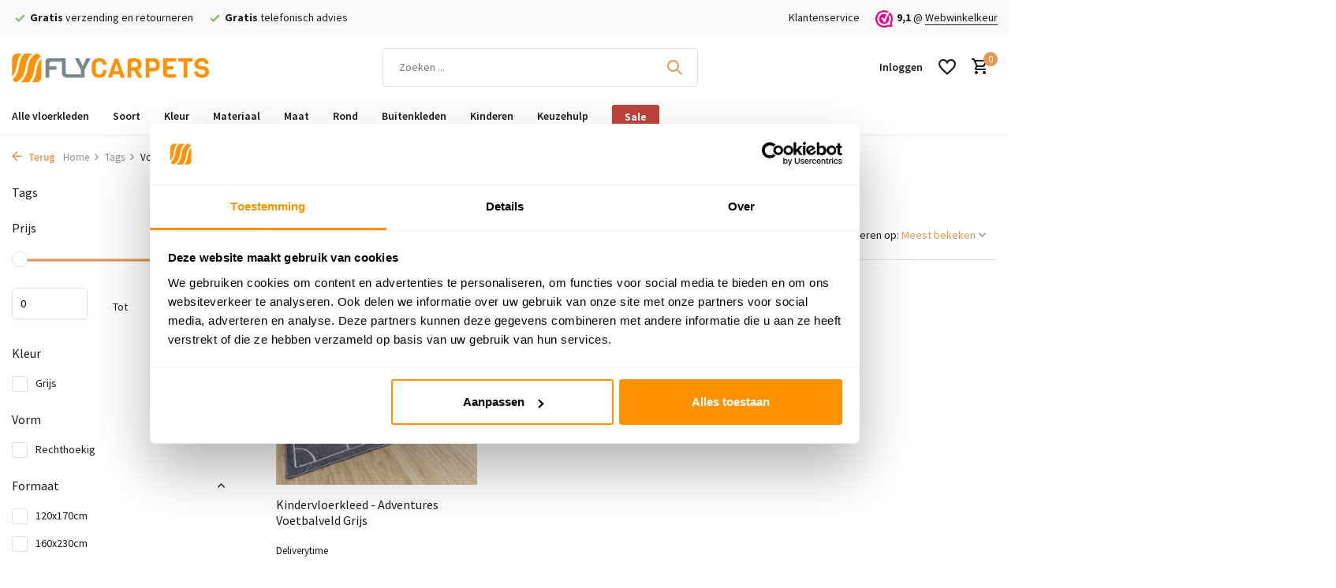

--- FILE ---
content_type: text/html;charset=utf-8
request_url: https://www.flycarpets.nl/tags/voetbal/
body_size: 16574
content:
<!DOCTYPE html>
<html lang="nl">
  <head>
        <meta charset="utf-8"/>
<!-- [START] 'blocks/head.rain' -->
<!--

  (c) 2008-2026 Lightspeed Netherlands B.V.
  http://www.lightspeedhq.com
  Generated: 11-01-2026 @ 01:30:00

-->
<link rel="canonical" href="https://www.flycarpets.nl/tags/voetbal/"/>
<link rel="alternate" href="https://www.flycarpets.nl/index.rss" type="application/rss+xml" title="Nieuwe producten"/>
<meta name="robots" content="noodp,noydir"/>
<meta name="google-site-verification" content="cOXauy7WN4sCOwHT5Ra_An92aALYpvx95CE9Ee6-_Sk"/>
<meta property="og:url" content="https://www.flycarpets.nl/tags/voetbal/?source=facebook"/>
<meta property="og:site_name" content="Flycarpets"/>
<meta property="og:title" content="Voetbal"/>
<meta property="og:description" content="Flycarpets biedt goedkope vloerkleden online aan betaalbare prijzen met snelle levering in Nederland. Ontdek ons uitgebreide assortiment in diverse stijlen, mat"/>
<script>
(function(w,d,s,l,i){w[l]=w[l]||[];w[l].push({'gtm.start':
new Date().getTime(),event:'gtm.js'});var f=d.getElementsByTagName(s)[0],
j=d.createElement(s),dl=l!='dataLayer'?'&l='+l:'';j.async=true;j.src=
'https://www.googletagmanager.com/gtm.js?id='+i+dl;f.parentNode.insertBefore(j,f);
})(window,document,'script','dataLayer','GTM-PKCPKTX');
</script>
<script>
<meta name="p:domain_verify" content="e22cfcf36a4599bf3560490186792abd"/>
</script>
<script src="https://app.dmws.plus/shop-assets/257962/dmws-plus-loader.js?id=39fb40d98c1a831652f672f628d59419"></script>
<script src="https://facebook.dmwsconnector.nl/shop-assets/257962/capi.js?id=d2b5c25e57677085b849e4da074e94f6"></script>
<script>
<script async type='text/javascript' src='https://static.klaviyo.com/onsite/js/VM2v5j/klaviyo.js?company_id=VM2v5j'></script>
                    <script type="text/javascript"> 
                    //Initialize Klaviyo object on page load
                    !function(){if(!window.klaviyo){window._klOnsite=window._klOnsite||[];try{window.klaviyo=new Proxy({},{get:function(n,i){return"push"===i?function(){var n;(n=window._klOnsite).push.apply(n,arguments)}:function(){for(var n=arguments.length,o=new Array(n),w=0;w<n;w++)o[w]=arguments[w];var t="function"==typeof o[o.length-1]?o.pop():void 0,e=new Promise((function(n){window._klOnsite.push([i].concat(o,[function(i){t&&t(i),n(i)}]))}));return e}}})}catch(n){window.klaviyo=window.klaviyo||[],window.klaviyo.push=function(){var n;(n=window._klOnsite).push.apply(n,arguments)}}}}(); </script>
</script>
<!--[if lt IE 9]>
<script src="https://cdn.webshopapp.com/assets/html5shiv.js?2025-02-20"></script>
<![endif]-->
<!-- [END] 'blocks/head.rain' -->
    <title>Voetbal - Flycarpets</title>
    <meta name="description" content="Flycarpets biedt goedkope vloerkleden online aan betaalbare prijzen met snelle levering in Nederland. Ontdek ons uitgebreide assortiment in diverse stijlen, mat" />
    <meta name="keywords" content="Voetbal" />
    <meta http-equiv="X-UA-Compatible" content="IE=edge">
    <meta name="viewport" content="width=device-width, initial-scale=1.0, maximum-scale=5.0, user-scalable=no">
    <meta name="apple-mobile-web-app-capable" content="yes">
    <meta name="apple-mobile-web-app-status-bar-style" content="black">

    <link rel="shortcut icon" href="https://cdn.webshopapp.com/shops/257962/themes/183760/v/2349603/assets/favicon.ico?20240617113146" type="image/x-icon" />
		<link rel="preconnect" href="https://cdn.webshopapp.com/">
    
                                            		<link href='https://cdn.webshopapp.com/shops/257962/themes/183760/assets/fonts.css' rel='stylesheet' type='text/css' >
    <link rel="preload" href="https://cdn.webshopapp.com/shops/257962/themes/183760/assets/6xKydSBYKcSV-LCoeQqfX1RYOo3ik4zwlxdu.woff2" as="font" type="font/woff2" crossorigin />
    <link rel="preload" href="https://cdn.webshopapp.com/shops/257962/themes/183760/assets/6xK3dSBYKcSV-LCoeQqfX1RYOo3qOK7l.woff2" as="font" type="font/woff2" crossorigin />
    <link rel="preload" href="https://cdn.webshopapp.com/shops/257962/themes/183760/assets/6xKydSBYKcSV-LCoeQqfX1RYOo3i54rwlxdu.woff2" as="font" type="font/woff2" crossorigin />
    <link rel="preload" href="https://cdn.webshopapp.com/shops/257962/themes/183760/assets/bootstrap-min.css?20260108152101" as="style" />
    <link rel="preload" href="https://cdn.webshopapp.com/shops/257962/themes/183760/assets/owl-carousel-min.css?20260108152101" as="style" />
    <link rel="preload" href="https://cdn.jsdelivr.net/npm/@fancyapps/ui/dist/fancybox.css" as="style" />
    <link rel="preload" href="https://cdn.webshopapp.com/assets/gui-2-0.css?2025-02-20" as="style" />
    <link rel="preload" href="https://cdn.webshopapp.com/assets/gui-responsive-2-0.css?2025-02-20" as="style" />
       <link rel="preload" href="https://cdn.webshopapp.com/shops/257962/themes/183760/assets/style.css?20260108152101" as="style" />
    <link rel="preload" href="https://cdn.webshopapp.com/shops/257962/themes/183760/assets/custom.css?20260108152101" as="style" />
    
    <script src="https://cdn.webshopapp.com/assets/jquery-1-9-1.js?2025-02-20"></script>
        <link rel="preload" href="https://cdn.webshopapp.com/shops/257962/themes/183760/assets/jquery-ui.js?20260108152101" as="script">    
    <meta property="og:title" content="Voetbal">
<meta property="og:type" content="website"> 
<meta property="og:site_name" content="Flycarpets">
<meta property="og:url" content="https://www.flycarpets.nl/">
<meta property="og:image" content="https://cdn.webshopapp.com/shops/257962/themes/183760/assets/share-image.jpg?20260108152101">
<meta name="twitter:title" content="Voetbal">
<meta name="twitter:description" content="Flycarpets biedt goedkope vloerkleden online aan betaalbare prijzen met snelle levering in Nederland. Ontdek ons uitgebreide assortiment in diverse stijlen, mat">
<meta name="twitter:site" content="Flycarpets">
<meta name="twitter:card" content="https://cdn.webshopapp.com/shops/257962/themes/183760/assets/logo.png?20260101170353">
<meta name="twitter:image" content="https://cdn.webshopapp.com/shops/257962/themes/183760/assets/share-image.jpg?20260108152101">
<script type="application/ld+json">
  [
        {
      "@context": "https://schema.org/",
      "@type": "BreadcrumbList",
      "itemListElement":
      [
        {
          "@type": "ListItem",
          "position": 1,
          "item": {
            "@id": "https://www.flycarpets.nl/",
            "name": "Home"
          }
        },
                {
          "@type": "ListItem",
          "position": 2,
          "item":	{
            "@id": "https://www.flycarpets.nl/tags/",
            "name": "Tags"
          }
        },                {
          "@type": "ListItem",
          "position": 3,
          "item":	{
            "@id": "https://www.flycarpets.nl/tags/voetbal/",
            "name": "Voetbal"
          }
        }              ]
    },
            {
      "@context": "https://schema.org/",
      "@type": "Organization",
      "url": "https://www.flycarpets.nl/",
      "name": "Flycarpets",
      "legalName": "Flycarpets",
      "description": "Flycarpets biedt goedkope vloerkleden online aan betaalbare prijzen met snelle levering in Nederland. Ontdek ons uitgebreide assortiment in diverse stijlen, mat",
      "logo": "https://cdn.webshopapp.com/shops/257962/themes/183760/assets/logo.png?20260101170353",
      "image": "https://cdn.webshopapp.com/shops/257962/themes/183760/assets/share-image.jpg?20260108152101",
      "contactPoint": {
        "@type": "ContactPoint",
        "contactType": "Customer service",
        "telephone": ""
      },
      "address": {
        "@type": "PostalAddress",
        "streetAddress": "",
        "addressLocality": "",
        "postalCode": "",
        "addressCountry": "NL"
      }
      ,
      "aggregateRating": {
          "@type": "AggregateRating",
          "bestRating": "10",
          "worstRating": "1",
          "ratingValue": "9",
          "reviewCount": "100",
          "url":"https://www.webwinkelkeur.nl/webshop/Flycarpets_1213478"
      }
          },
    { 
      "@context": "https://schema.org/", 
      "@type": "WebSite", 
      "url": "https://www.flycarpets.nl/", 
      "name": "Flycarpets",
      "description": "Flycarpets biedt goedkope vloerkleden online aan betaalbare prijzen met snelle levering in Nederland. Ontdek ons uitgebreide assortiment in diverse stijlen, mat",
      "author": [
        {
          "@type": "Organization",
          "url": "https://www.dmws.nl/",
          "name": "DMWS BV",
          "address": {
            "@type": "PostalAddress",
            "streetAddress": "Wilhelmina plein 25",
            "addressLocality": "Eindhoven",
            "addressRegion": "NB",
            "postalCode": "5611 HG",
            "addressCountry": "NL"
          }
        }
      ]
    }      ]
</script>
	<script type="application/ld+json">
  {
    "@context": "http://schema.org/",
    "@type": "Product",
    "name": "Flycarpets",
    "url": "https://www.flycarpets.nl/",
    "aggregateRating": {
      "@type": "AggregateRating",
      "bestRating": "10",
      "worstRating": "1",
      "ratingValue": "9,1",
    	"reviewCount": "11.000+"
    }
  }
  </script>
    
        <link rel="stylesheet" href="https://cdn.webshopapp.com/shops/257962/themes/183760/assets/bootstrap-min.css?20260108152101" type="text/css">
    <link rel="stylesheet" href="https://cdn.webshopapp.com/shops/257962/themes/183760/assets/owl-carousel-min.css?20260108152101" type="text/css">
    <link rel="stylesheet" href="https://cdn.jsdelivr.net/npm/@fancyapps/ui/dist/fancybox.css" type="text/css">
    <link rel="stylesheet" href="https://cdn.webshopapp.com/assets/gui-2-0.css?2025-02-20" type="text/css">
    <link rel="stylesheet" href="https://cdn.webshopapp.com/assets/gui-responsive-2-0.css?2025-02-20" type="text/css">
    <link rel="stylesheet" href="https://cdn.webshopapp.com/shops/257962/themes/183760/assets/style.css?20260108152101" type="text/css">
    <link rel="stylesheet" href="https://cdn.webshopapp.com/shops/257962/themes/183760/assets/custom.css?20260108152101" type="text/css">
    









  </head>
  <body>
    <aside id="cart" class="sidebar d-flex cart palette-bg-white"><div class="heading d-none d-sm-block"><i class="icon-x close"></i><p class="h3">Mijn winkelwagen</p class="h3"></div><div class="heading d-sm-none palette-bg-accent-light mobile"><i class="icon-x close"></i><p class="h3">Mijn winkelwagen</p class="h3"></div><div class="filledCart d-none"><ul class="list-cart list-inline mb-0 scrollbar"></ul><div class="totals-wrap"><p data-cart="total">Totaal (<span class="length">0</span>) producten<span class="amount">0,00</span></p><p class="total" data-cart="grand-total"><b>Totaalbedrag</b><span class="grey">Incl. btw</span><span><b>0,00</b></span></p></div><div class="continue d-flex align-items-center"><a href="https://www.flycarpets.nl/cart/" class="button solid cta">Verder met bestellen</a></div><div class="link"><a href="/account">Niet goed? <b>Gratis retourneren</b></a></div></div><p class="emptyCart align-items-center">U heeft geen artikelen in uw winkelwagen...</p><div class="bottom d-none d-sm-block"><div class="payments d-flex justify-content-center flex-wrap dmws-payments"></div></div></aside><script defer src="https://cdn.jsdelivr.net/npm/alpinejs@3.x.x/dist/cdn.min.js"></script><header id="variant-1" class="d-none d-md-block sticky"><div class="topbar palette-bg-light"><div class="container"><div class="row align-items-center justify-content-between"><div class="col-6 col-lg-5 col-xl-6"><div class="usp" data-total="3"><div class="list"><div class="item"><i class="icon-check"></i><b>Gratis</b> verzending en retourneren</div><div class="item"><i class="icon-check"></i><b>Gratis</b>  telefonisch advies</div><div class="item d-md-none"><img src="https://cdn.webshopapp.com/shops/257962/themes/183760/v/2349480/assets/review-widget.png?20240617094101" alt="Review Logo" width="22" height="22" style="width: 22px !important; height: 22px !important; max-width: 22px !important; max-height: 22px !important; display: inline-block; vertical-align: middle; margin-right: 5px;" /><b>9,1</b> uit 11.000+ beoordelingen
        </div></div></div></div><div class="col-6 col-lg-7 col-xl-6 d-flex justify-content-end right"><div><a href="/service">Klantenservice</a></div><div class="review-widget"><img class="lazy" src="https://cdn.webshopapp.com/shops/257962/themes/183760/assets/lazy-preload.jpg?20260108152101" data-src="https://cdn.webshopapp.com/shops/257962/themes/183760/v/2349480/assets/review-widget.png?20240617094101" alt="Review Logo" height="22" width="22" /><b>9,1</b><span class="d-none d-lg-inline"> @ <a href="https://www.webwinkelkeur.nl/webshop/Flycarpets_1213478/reviews" target="_blank">Webwinkelkeur</a></span></div></div></div></div></div><div class="sticky"><div class="overlay palette-bg-black"></div><div class="mainbar palette-bg-white"><div class="container"><div class="row align-items-center justify-content-between"><div class="col-12 d-flex align-items-center justify-content-between"><a href="https://www.flycarpets.nl/" title="Flycarpets" class="logo nf"><img src="https://cdn.webshopapp.com/shops/299057/files/326170689/logo.svg" alt="Flycarpets" width="250" height="150" /></a><form action="https://www.flycarpets.nl/search/" method="get" role="search" class="formSearch search-form default"><input type="text" name="q" autocomplete="off" value="" aria-label="Zoeken" placeholder="Zoeken ..." /><i class="icon-x"></i><button type="submit" class="search-btn" title="Zoeken"><i class="icon-search"></i></button><div class="search-results palette-bg-white"><div class="heading">Zoekresultaten voor '<span></span>'</div><ul class="list-inline list-results"></ul><ul class="list-inline list-products"></ul><a href="#" class="all">Bekijk alle resultaten</a></div></form><div class="wrap-cart d-flex align-items-center"><div class="drop-down with-overlay account login"><div class="current"><a href="https://www.flycarpets.nl/account/login/" aria-label="Mijn account" class="nf"><span class="d-lg-none"><i class="icon-account"></i></span><span class="d-none d-lg-block">Inloggen</span></a></div><div class="drop shadow d-none d-md-block"><ul class="list-inline mb-0"><li><i class="icon-check"></i> Snel inloggen, snel shoppen</li><li><i class="icon-check"></i> Gemakkelijke toegang tot bestelstatus</li><li><i class="icon-check"></i> Persoonlijke accountvoordelen</li></ul><div class="d-flex align-items-center justify-content-between"><a href="https://www.flycarpets.nl/account/login/" class="button">Inloggen</a><span>Nieuw? <a href="https://www.flycarpets.nl/account/register/">Account aanmaken</a></span></div></div></div><div class="drop-down with-overlay account wishlist"><div class="current"><a href="https://www.flycarpets.nl/account/login/" aria-label="Verlanglijst" class="nf"><span class="fs0">Verlanglijst</span><i class="icon-wishlist"></i></a></div><div class="drop shadow d-none d-md-block"><p class="h4">Geen producten op verlanglijst...</p><p>Log in en voeg producten toe door op het <i class="icon-wishlist"></i> icoon te klikken.</p><div class="d-flex align-items-center justify-content-between"><a href="https://www.flycarpets.nl/account/login/" class="button">Inloggen</a><span>Nieuw? <a href="https://www.flycarpets.nl/account/register/">Account aanmaken</a></span></div></div></div><a href="https://www.flycarpets.nl/cart/" class="pos-r cart nf"><i class="icon-cart"></i><span class="count">0</span></a></div></div></div></div></div><div class="menubar palette-bg-white shadow"><div class="container"><div class="row"><div class="col-12"><div class="menu d-none d-md-flex align-items-center default default mega "><ul class="list-inline mb-0"><li class="list-inline-item"><a href="https://www.flycarpets.nl/vloerkleden/" title="Alle vloerkleden">
              Alle vloerkleden
            </a></li><li class="list-inline-item"><a href="https://www.flycarpets.nl/vloerkleden/" title="Soort">
              Soort
            </a><ul class="sub palette-bg-white"><li><span class="submenu-title fw-bold">Categorie</span><ul class="subsub subsub--flush palette-bg-white"><li><a href="https://www.flycarpets.nl/vloerkleden/" title="Alle vloerkleden">
                                                                                          Alle vloerkleden
                            </a></li><li><a href="https://www.flycarpets.nl/vloerkleden/hoogpolig-vloerkleed/" title="Hoogpolig vloerkleed">
                                                                                          Hoogpolig vloerkleed
                            </a></li><li><a href="https://www.flycarpets.nl/vloerkleden/laagpolig-vloerkleed/" title="Laagpolig vloerkleed">
                                                                                          Laagpolig vloerkleed
                            </a></li><li><a href="https://www.flycarpets.nl/vloerkleden/buitenkleed/" title="Buitenkleden">
                                                                                          Buitenkleden
                            </a></li><li><a href="https://www.flycarpets.nl/vloerkleden/vintage-vloerkleed/" title="Vintage vloerkleed">
                                                                                          Vintage vloerkleed
                            </a></li><li><a href="https://www.flycarpets.nl/vloerkleden/wasbaar-vloerkleed/" title="Wasbaar vloerkleed">
                                                                                          Wasbaar vloerkleed
                            </a></li><li><a href="https://www.flycarpets.nl/materiaal-vloerkleed/wollen-vloerkleed/" title="Wollen vloerkleed">
                                                                                          Wollen vloerkleed
                            </a></li><li><a href="https://www.flycarpets.nl/materiaal-vloerkleed/jute-vloerkleed/" title="Jute vloerkleed">
                                                                                          Jute vloerkleed
                            </a></li><li><a href="https://www.flycarpets.nl/vloerkleden/patchwork-vloerkleed/" title="Patchwork vloerkleed">
                                                                                          Patchwork vloerkleed
                            </a></li><li><a href="https://www.flycarpets.nl/maat-vloerkleed/rond-vloerkleed/" title="Rond vloerkleed">
                                                                                          Rond vloerkleed
                            </a></li><li><a href="https://www.flycarpets.nl/kinderen/kindervloerkleed/" title="Kindervloerkleed">
                                                                                          Kindervloerkleed
                            </a></li><li><a href="https://www.flycarpets.nl/vloerkleden/lopers/" title="Lopers">
                                                                                          Lopers
                            </a></li></ul></li><li><span class="submenu-title fw-bold">Stijl</span><ul class="subsub subsub--flush palette-bg-white"><li><a href="https://www.flycarpets.nl/vloerkleden/japandi-vloerkleed/" title="Japandi vloerkleed">
                                                                                          Japandi vloerkleed
                            </a></li><li><a href="https://www.flycarpets.nl/vloerkleden/scandinavisch-vloerkleed/" title="Scandinavisch vloerkleed">
                                                                                          Scandinavisch vloerkleed
                            </a></li><li><a href="https://www.flycarpets.nl/vloerkleden/perzisch-tapijt/" title="Perzisch tapijt">
                                                                                          Perzisch tapijt
                            </a></li><li><a href="https://www.flycarpets.nl/vloerkleden/oosters-tapijt/" title="Oosters tapijt">
                                                                                          Oosters tapijt
                            </a></li><li><a href="https://www.flycarpets.nl/vloerkleden/klassiek-vloerkleed/" title="Klassiek vloerkleed">
                                                                                          Klassiek vloerkleed
                            </a></li><li><a href="https://www.flycarpets.nl/vloerkleden/berber-vloerkleed/" title="Berber vloerkleed">
                                                                                          Berber vloerkleed
                            </a></li><li><a href="https://www.flycarpets.nl/vloerkleden/kelim-vloerkleed/" title="Kelim vloerkleed">
                                                                                          Kelim vloerkleed
                            </a></li><li><a href="https://www.flycarpets.nl/vloerkleden/modern-vloerkleed/" title="Modern vloerkleed">
                                                                                          Modern vloerkleed
                            </a></li><li><a href="https://www.flycarpets.nl/vloerkleden/landelijk-vloerkleed/" title="Landelijk vloerkleed">
                                                                                          Landelijk vloerkleed
                            </a></li><li><a href="https://www.flycarpets.nl/vloerkleden/industrieel-vloerkleed/" title="Industrieel vloerkleed">
                                                                                          Industrieel vloerkleed
                            </a></li><li><a href="https://www.flycarpets.nl/vloerkleden/retro-vloerkleed/" title="Retro vloerkleed">
                                                                                          Retro vloerkleed
                            </a></li><li><a href="https://www.flycarpets.nl/vloerkleden/bohemian-vloerkleed/" title="Bohemian vloerkleed">
                                                                                          Bohemian vloerkleed
                            </a></li><li><a href="https://www.flycarpets.nl/vloerkleden/fluffy-vloerkleed/" title="Fluffy vloerkleed">
                                                                                          Fluffy vloerkleed
                            </a></li><li><a href="https://www.flycarpets.nl/vloerkleden/design-vloerkleed/" title="Design vloerkleed">
                                                                                          Design vloerkleed
                            </a></li><li><a href="https://www.flycarpets.nl/vloerkleden/luxe-vloerkleden/" title="Luxe vloerkleed">
                                                                                          Luxe vloerkleed
                            </a></li></ul></li><li><span class="submenu-title fw-bold">Motief</span><ul class="subsub subsub--flush palette-bg-white"><li><a href="https://www.flycarpets.nl/vloerkleden/effen-vloerkleed/" title="Effen">
                                                                                          Effen
                            </a></li><li><a href="https://www.flycarpets.nl/vloerkleden/geblokt-vloerkleed/" title="Blokken">
                                                                                          Blokken
                            </a></li><li><a href="https://www.flycarpets.nl/vloerkleden/bloemen-vloerkleed/" title="Bloemen">
                                                                                          Bloemen
                            </a></li><li><a href="https://www.flycarpets.nl/vloerkleden/ruit-vloerkleed/" title="Ruiten">
                                                                                          Ruiten
                            </a></li><li><a href="https://www.flycarpets.nl/vloerkleden/gestipt-vloerkleed/" title="Stippen">
                                                                                          Stippen
                            </a></li><li><a href="https://www.flycarpets.nl/vloerkleden/grafisch-vloerkleed/" title="Grafisch">
                                                                                          Grafisch
                            </a></li><li><a href="https://www.flycarpets.nl/vloerkleden/zig-zag-vloerkleed/" title="Zigzag">
                                                                                          Zigzag
                            </a></li></ul></li><li><span class="submenu-title fw-bold">Ruimte</span><ul class="subsub subsub--flush palette-bg-white"><li><a href="https://www.flycarpets.nl/vloerkleden/woonkamer-vloerkleed/" title="Woonkamer">
                                                                                          Woonkamer
                            </a></li><li><a href="https://www.flycarpets.nl/vloerkleden/slaapkamer-vloerkleed/" title="Slaapkamer">
                                                                                          Slaapkamer
                            </a></li><li><a href="https://www.flycarpets.nl/kinderen/kinderkamer-vloerkleed/" title="Kinderkamer">
                                                                                          Kinderkamer
                            </a></li><li><a href="https://www.flycarpets.nl/kinderen/babykamer-vloerkleed/" title="Babykamer">
                                                                                          Babykamer
                            </a></li><li><a href="https://www.flycarpets.nl/vloerkleden/keuken-vloerkleed/" title="Keuken">
                                                                                          Keuken
                            </a></li><li><a href="https://www.flycarpets.nl/vloerkleden/badkamer-vloerkleed/" title="Badkamer">
                                                                                          Badkamer
                            </a></li><li><a href="https://www.flycarpets.nl/vloerkleden/kantoor-vloerkleed/" title="Kantoor">
                                                                                          Kantoor
                            </a></li><li><a href="https://www.flycarpets.nl/vloerkleden/hal-vloerkleed/" title="Hal">
                                                                                          Hal
                            </a></li></ul></li><li><span class="submenu-title fw-bold">Buiten</span><ul class="subsub subsub--flush palette-bg-white"><li><a href="https://www.flycarpets.nl/vloerkleden/buitenkleed/" title="Buitenkleed">
                                                                                          Buitenkleed
                            </a></li><li><a href="https://www.flycarpets.nl/vloerkleden/buitenkleed/tuinkleed/" title="Tuinkleed">
                                                                                          Tuinkleed
                            </a></li><li><a href="https://www.flycarpets.nl/vloerkleden/buitenkleed/balkonkleed/" title="Balkonkleed">
                                                                                          Balkonkleed
                            </a></li></ul></li><li><span class="submenu-title fw-bold">Aanbiedingen</span><ul class="subsub subsub--flush palette-bg-white"><li><a href="https://www.flycarpets.nl/vloerkleden/goedkope-vloerkleden/" title="Goedkope vloerkleden">
                                                                                          Goedkope vloerkleden
                            </a></li><li><a href="https://www.flycarpets.nl/vloerkleden/vloerkleden-outlet/" title="Vloerkleden outlet">
                                                                                          Vloerkleden outlet
                            </a></li></ul></li></ul></li><li class="list-inline-item"><a href="https://www.flycarpets.nl/kleur-vloerkleed/" title="Kleur">
              Kleur
            </a><ul class="sub palette-bg-white"><li><a href="https://www.flycarpets.nl/kleur-vloerkleed/vloerkleed-groen/" title="Groen" class="submenu-title fw-bold"><span class="color-dot" style="background-color: #4a9b5c;"></span>
                                                Groen
                      </a></li><li><a href="https://www.flycarpets.nl/kleur-vloerkleed/vloerkleed-zwart/" title="Zwart" class="submenu-title fw-bold"><span class="color-dot" style="background-color: #1a1a1a;"></span>
                                                Zwart
                      </a></li><li><a href="https://www.flycarpets.nl/kleur-vloerkleed/vloerkleed-wit/" title="Wit" class="submenu-title fw-bold"><span class="color-dot" style="background-color: #ffffff; border: 1px solid #ddd;"></span>
                                                Wit
                      </a></li><li><a href="https://www.flycarpets.nl/kleur-vloerkleed/vloerkleed-zwart-wit/" title="Zwart/Wit" class="submenu-title fw-bold"><span class="color-dot" style="background: linear-gradient(90deg, #1a1a1a 50%, #ffffff 50%);"></span>
                                                Zwart/Wit
                      </a></li><li><a href="https://www.flycarpets.nl/kleur-vloerkleed/vloerkleed-beige/" title="Beige" class="submenu-title fw-bold"><span class="color-dot" style="background-color: #e8dcc5;"></span>
                                                Beige
                      </a></li><li><a href="https://www.flycarpets.nl/kleur-vloerkleed/vloerkleed-taupe/" title="Taupe" class="submenu-title fw-bold"><span class="color-dot" style="background-color: #c9bca1;"></span>
                                                Taupe
                      </a></li><li><a href="https://www.flycarpets.nl/kleur-vloerkleed/vloerkleed-bruin/" title="Bruin" class="submenu-title fw-bold"><span class="color-dot" style="background-color: #8b6914;"></span>
                                                Bruin
                      </a></li><li><a href="https://www.flycarpets.nl/kleur-vloerkleed/vloerkleed-grijs/" title="Grijs" class="submenu-title fw-bold"><span class="color-dot" style="background-color: #c0c5c8;"></span>
                                                Grijs
                      </a></li><li><a href="https://www.flycarpets.nl/kleur-vloerkleed/vloerkleed-blauw/" title="Blauw" class="submenu-title fw-bold"><span class="color-dot" style="background-color: #4a8dbd;"></span>
                                                Blauw
                      </a></li><li><a href="https://www.flycarpets.nl/kleur-vloerkleed/vloerkleed-turquoise/" title="Turquoise" class="submenu-title fw-bold"><span class="color-dot" style="background-color: #4db8a8;"></span>
                                                Turquoise
                      </a></li><li><a href="https://www.flycarpets.nl/kleur-vloerkleed/vloerkleed-rood/" title="Rood" class="submenu-title fw-bold"><span class="color-dot" style="background-color: #a4231a;"></span>
                                                Rood
                      </a></li><li><a href="https://www.flycarpets.nl/kleur-vloerkleed/vloerkleed-oranje/" title="Oranje" class="submenu-title fw-bold"><span class="color-dot" style="background-color: #e89f3c;"></span>
                                                Oranje
                      </a></li><li><a href="https://www.flycarpets.nl/kleur-vloerkleed/vloerkleed-geel/" title="Geel" class="submenu-title fw-bold"><span class="color-dot" style="background-color: #f4c430;"></span>
                                                Geel
                      </a></li><li><a href="https://www.flycarpets.nl/kleur-vloerkleed/vloerkleed-roze/" title="Roze" class="submenu-title fw-bold"><span class="color-dot" style="background-color: #c98ba6;"></span>
                                                Roze
                      </a></li><li><a href="https://www.flycarpets.nl/kleur-vloerkleed/vloerkleed-paars/" title="Paars" class="submenu-title fw-bold"><span class="color-dot" style="background-color: #7551a1;"></span>
                                                Paars
                      </a></li><li><a href="https://www.flycarpets.nl/kleur-vloerkleed/kleurrijke-vloerkleden/" title="Multi" class="submenu-title fw-bold"><span class="color-dot" style="background: linear-gradient(90deg, red, orange, yellow, green, blue, indigo, violet);"></span>
                                                Multi
                      </a></li></ul></li><li class="list-inline-item"><a href="https://www.flycarpets.nl/materiaal-vloerkleed/" title="Materiaal">
              Materiaal
            </a><ul class="sub palette-bg-white"><li><span class="submenu-title fw-bold">Natuurlijk</span><ul class="subsub subsub--flush palette-bg-white"><li><a href="https://www.flycarpets.nl/materiaal-vloerkleed/wollen-vloerkleed/" title="Wollen vloerkleed">
                                                                                          Wollen vloerkleed
                            </a></li><li><a href="https://www.flycarpets.nl/materiaal-vloerkleed/jute-vloerkleed/" title="Jute vloerkleed">
                                                                                          Jute vloerkleed
                            </a></li><li><a href="https://www.flycarpets.nl/materiaal-vloerkleed/katoenen-vloerkleed/" title="Katoenen vloerkleed">
                                                                                          Katoenen vloerkleed
                            </a></li><li><a href="https://www.flycarpets.nl/materiaal-vloerkleed/rotan-vloerkleed/" title="Rotan vloerkleed">
                                                                                          Rotan vloerkleed
                            </a></li><li><a href="https://www.flycarpets.nl/materiaal-vloerkleed/natuurlijke-vloerkleden/" title="Alle natuurlijke vloerkleden">
                                                                                          Alle natuurlijke vloerkleden
                            </a></li></ul></li><li><span class="submenu-title fw-bold">Synthetisch</span><ul class="subsub subsub--flush palette-bg-white"><li><a href="https://www.flycarpets.nl/materiaal-vloerkleed/polypropyleen-vloerkleed/" title="Polypropyleen vloerkleed">
                                                                                          Polypropyleen vloerkleed
                            </a></li><li><a href="https://www.flycarpets.nl/materiaal-vloerkleed/velvet-vloerkleed/" title="Velvet vloerkleed">
                                                                                          Velvet vloerkleed
                            </a></li><li><a href="https://www.flycarpets.nl/materiaal-vloerkleed/polyester-vloerkleed/" title="Polyester vloerkleed">
                                                                                          Polyester vloerkleed
                            </a></li><li><a href="https://www.flycarpets.nl/materiaal-vloerkleed/synthetisch-vloerkleed/" title="Toon alle synthetische vloerkleden">
                                                                                          Toon alle synthetische vloerkleden
                            </a></li></ul></li><li><span class="submenu-title fw-bold">Poolhoogte</span><ul class="subsub subsub--flush palette-bg-white"><li><a href="https://www.flycarpets.nl/vloerkleden/hoogpolig-vloerkleed/" title="Hoogpolig vloerkleed">
                                                                                          Hoogpolig vloerkleed
                            </a></li><li><a href="https://www.flycarpets.nl/vloerkleden/laagpolig-vloerkleed/" title="Laagpolig vloerkleed">
                                                                                          Laagpolig vloerkleed
                            </a></li></ul></li></ul></li><li class="list-inline-item"><a href="https://www.flycarpets.nl/maat-vloerkleed/" title="Maat">
              Maat
            </a><ul class="sub palette-bg-white"><li><span class="submenu-title fw-bold">Afmeting</span><ul class="subsub subsub--flush palette-bg-white"><li><a href="https://www.flycarpets.nl/maat-vloerkleed/klein-vloerkleed/" title="Klein vloerkleed">
                                                                                          Klein vloerkleed
                            </a></li><li><a href="https://www.flycarpets.nl/maat-vloerkleed/middelgroot-vloerkleed/" title="Middelgroot vloerkleed">
                                                                                          Middelgroot vloerkleed
                            </a></li><li><a href="https://www.flycarpets.nl/maat-vloerkleed/groot-vloerkleed/" title="Groot vloerkleed">
                                                                                          Groot vloerkleed
                            </a></li><li><a href="https://www.flycarpets.nl/maat-vloerkleed/xxl-vloerkleed/" title="XXL vloerkleed">
                                                                                          XXL vloerkleed
                            </a></li></ul></li><li><span class="submenu-title fw-bold">Vorm</span><ul class="subsub subsub--flush palette-bg-white"><li><a href="https://www.flycarpets.nl/vloerkleden/lopers/" title="Loper">
                                                                                          Loper
                            </a></li><li><a href="https://www.flycarpets.nl/maat-vloerkleed/organisch-vloerkleed/" title="Organisch vloerkleed">
                                                                                          Organisch vloerkleed
                            </a></li><li><a href="https://www.flycarpets.nl/maat-vloerkleed/ovaal-vloerkleed/" title="Ovaal vloerkleed">
                                                                                          Ovaal vloerkleed
                            </a></li></ul></li><li><span class="submenu-title fw-bold">Rechthoek</span><ul class="subsub subsub--flush palette-bg-white"><li><a href="https://www.flycarpets.nl/maat-vloerkleed/vloerkleed-80x150/" title="Vloerkleed 80x150 cm">
                                                                                          Vloerkleed 80x150 cm
                            </a></li><li><a href="https://www.flycarpets.nl/maat-vloerkleed/vloerkleed-120x170/" title="Vloerkleed 120x170 cm">
                                                                                          Vloerkleed 120x170 cm
                            </a></li><li><a href="https://www.flycarpets.nl/maat-vloerkleed/vloerkleed-140x200/" title="Vloerkleed 140x200 cm">
                                                                                          Vloerkleed 140x200 cm
                            </a></li><li><a href="https://www.flycarpets.nl/maat-vloerkleed/vloerkleed-160x230/" title="Vloerkleed 160x230 cm">
                                                                                          Vloerkleed 160x230 cm
                            </a></li><li><a href="https://www.flycarpets.nl/maat-vloerkleed/vloerkleed-200x300/" title="Vloerkleed 200x300 cm">
                                                                                          Vloerkleed 200x300 cm
                            </a></li><li><a href="https://www.flycarpets.nl/maat-vloerkleed/vloerkleed-240x340/" title="Vloerkleed 240x340 cm">
                                                                                          Vloerkleed 240x340 cm
                            </a></li><li><a href="https://www.flycarpets.nl/maat-vloerkleed/vloerkleed-300x400/" title="Vloerkleed 300x400 cm">
                                                                                          Vloerkleed 300x400 cm
                            </a></li><li><a href="https://www.flycarpets.nl/maat-vloerkleed/rechthoekige-vloerkleden/" title="Alle rechthoekige vloerkleden">
                                                                                          Alle rechthoekige vloerkleden
                            </a></li></ul></li><li><span class="submenu-title fw-bold">Rond</span><ul class="subsub subsub--flush palette-bg-white"><li><a href="https://www.flycarpets.nl/maat-vloerkleed/rond-vloerkleed/80cm-rond-vloerkleed/" title="Rond vloerkleed Ø 80cm">
                                                                                          Rond vloerkleed Ø 80cm
                            </a></li><li><a href="https://www.flycarpets.nl/maat-vloerkleed/rond-vloerkleed/120cm-rond-vloerkleed/" title="Rond vloerkleed Ø 120cm">
                                                                                          Rond vloerkleed Ø 120cm
                            </a></li><li><a href="https://www.flycarpets.nl/maat-vloerkleed/rond-vloerkleed/160cm-rond-vloerkleed/" title="Rond vloerkleed Ø 160cm">
                                                                                          Rond vloerkleed Ø 160cm
                            </a></li><li><a href="https://www.flycarpets.nl/maat-vloerkleed/rond-vloerkleed/200cm-rond-vloerkleed/" title="Rond vloerkleed Ø 200cm">
                                                                                          Rond vloerkleed Ø 200cm
                            </a></li><li><a href="https://www.flycarpets.nl/maat-vloerkleed/rond-vloerkleed/" title="Alle ronde vloerkleden">
                                                                                          Alle ronde vloerkleden
                            </a></li></ul></li></ul></li><li class="list-inline-item"><a href="https://www.flycarpets.nl/maat-vloerkleed/rond-vloerkleed/" title="Rond">
              Rond
            </a><ul class="sub palette-bg-white"><li><span class="submenu-title fw-bold">Soorten</span><ul class="subsub subsub--flush palette-bg-white"><li><a href="https://www.flycarpets.nl/vloerkleden/buitenkleed/rond-buitenkleed/" title="Rond buitenkleed">
                                                                                          Rond buitenkleed
                            </a></li><li><a href="https://www.flycarpets.nl/materiaal-vloerkleed/wollen-vloerkleed/rond/" title="Rond wollen vloerkleed">
                                                                                          Rond wollen vloerkleed
                            </a></li><li><a href="https://www.flycarpets.nl/materiaal-vloerkleed/jute-vloerkleed/rond/" title="Rond jute vloerkleed">
                                                                                          Rond jute vloerkleed
                            </a></li><li><a href="https://www.flycarpets.nl/kinderen/speelkleed/rond-speelkleed/" title="Rond speelkleed">
                                                                                          Rond speelkleed
                            </a></li></ul></li><li><span class="submenu-title fw-bold">Maten</span><ul class="subsub subsub--flush palette-bg-white"><li><a href="https://www.flycarpets.nl/maat-vloerkleed/rond-vloerkleed/80cm-rond-vloerkleed/" title="Rond vloerkleed Ø 80cm">
                                                                                          Rond vloerkleed Ø 80cm
                            </a></li><li><a href="https://www.flycarpets.nl/maat-vloerkleed/rond-vloerkleed/120cm-rond-vloerkleed/" title="Rond vloerkleed Ø 120cm">
                                                                                          Rond vloerkleed Ø 120cm
                            </a></li><li><a href="https://www.flycarpets.nl/maat-vloerkleed/rond-vloerkleed/160cm-rond-vloerkleed/" title="Rond vloerkleed Ø 160cm">
                                                                                          Rond vloerkleed Ø 160cm
                            </a></li><li><a href="https://www.flycarpets.nl/maat-vloerkleed/rond-vloerkleed/200cm-rond-vloerkleed/" title="Rond vloerkleed Ø 200cm">
                                                                                          Rond vloerkleed Ø 200cm
                            </a></li></ul></li><li><span class="submenu-title fw-bold">Populaire kleuren</span><ul class="subsub subsub--flush palette-bg-white"><li><a href="https://www.flycarpets.nl/maat-vloerkleed/rond-vloerkleed/roze/" title="Roze"><span class="color-dot" style="background-color: #c98ba6;"></span>
                                                            Roze
                            </a></li><li><a href="https://www.flycarpets.nl/maat-vloerkleed/rond-vloerkleed/beige/" title="Beige"><span class="color-dot" style="background-color: #e8dcc5;"></span>
                                                            Beige
                            </a></li><li><a href="https://www.flycarpets.nl/maat-vloerkleed/rond-vloerkleed/wit/" title="Wit"><span class="color-dot" style="background-color: #ffffff; border: 1px solid #ddd;"></span>
                                                            Wit
                            </a></li></ul></li></ul></li><li class="list-inline-item"><a href="https://www.flycarpets.nl/vloerkleden/buitenkleed/" title="Buitenkleden">
              Buitenkleden
            </a><ul class="sub palette-bg-white"><li><span class="submenu-title fw-bold">Categorie</span><ul class="subsub subsub--flush palette-bg-white"><li><a href="https://www.flycarpets.nl/vloerkleden/buitenkleed/" title="Buitenkleden">
                                                                                          Buitenkleden
                            </a></li><li><a href="https://www.flycarpets.nl/vloerkleden/buitenkleed/tuinkleed/" title="Tuinkleden">
                                                                                          Tuinkleden
                            </a></li><li><a href="https://www.flycarpets.nl/vloerkleden/buitenkleed/balkonkleed/" title=" Balkonkleden">
                                                                                           Balkonkleden
                            </a></li><li><a href="https://www.flycarpets.nl/vloerkleden/buitenkleed/vloerkleed-veranda/" title=" Veranda vloerkleden">
                                                                                           Veranda vloerkleden
                            </a></li><li><a href="https://www.flycarpets.nl/vloerkleden/buitenkleed/outdoor-vloerkleed/" title=" Outdoor vloerkleden">
                                                                                           Outdoor vloerkleden
                            </a></li><li><a href="https://www.flycarpets.nl/vloerkleden/buitenkleed/camping-buitenkleed/" title=" Camping buitenkleden">
                                                                                           Camping buitenkleden
                            </a></li><li><a href="https://www.flycarpets.nl/vloerkleden/buitenkleed/goedkope-buitenkleden/" title=" Goedkope buitenkleden">
                                                                                           Goedkope buitenkleden
                            </a></li><li><a href="https://www.flycarpets.nl/vloerkleden/buitenkleed/waterdoorlatend-buitentapijt/" title=" Waterdoorlatend buitentapijt">
                                                                                           Waterdoorlatend buitentapijt
                            </a></li><li><a href="https://www.flycarpets.nl/vloerkleden/buitenkleed/buitenkleden-sale/" title="Buitenkleden Sale">
                                                                                          Buitenkleden Sale
                            </a></li></ul></li><li><span class="submenu-title fw-bold">Kleuren</span><ul class="subsub subsub--flush palette-bg-white"><li><a href="https://www.flycarpets.nl/vloerkleden/buitenkleed/grijs-buitenkleed/" title="Grijs ">
                                                                                          Grijs 
                            </a></li><li><a href="https://www.flycarpets.nl/vloerkleden/buitenkleed/turquoise-buitenkleed/" title=" Turquoise">
                                                                                           Turquoise
                            </a></li><li><a href="https://www.flycarpets.nl/vloerkleden/buitenkleed/groen-buitenkleed/" title="Groen ">
                                                                                          Groen 
                            </a></li><li><a href="https://www.flycarpets.nl/vloerkleden/buitenkleed/beige-buitenkleed/" title=" Beige">
                                                                                           Beige
                            </a></li><li><a href="https://www.flycarpets.nl/vloerkleden/buitenkleed/bruin-buitenkleed/" title=" Bruin">
                                                                                           Bruin
                            </a></li><li><a href="https://www.flycarpets.nl/vloerkleden/buitenkleed/wit-buitenkleed/" title=" Wit">
                                                                                           Wit
                            </a></li><li><a href="https://www.flycarpets.nl/vloerkleden/buitenkleed/rood-buitenkleed/" title=" Rood">
                                                                                           Rood
                            </a></li><li><a href="https://www.flycarpets.nl/vloerkleden/buitenkleed/geel-buitenkleed/" title=" Geel">
                                                                                           Geel
                            </a></li><li><a href="https://www.flycarpets.nl/vloerkleden/buitenkleed/roze-buitenkleed/" title=" Roze">
                                                                                           Roze
                            </a></li><li><a href="https://www.flycarpets.nl/vloerkleden/buitenkleed/blauw-buitenkleed/" title=" Blauw">
                                                                                           Blauw
                            </a></li><li><a href="https://www.flycarpets.nl/vloerkleden/buitenkleed/zwart-buitenkleed/" title=" Zwart">
                                                                                           Zwart
                            </a></li><li><a href="https://www.flycarpets.nl/vloerkleden/buitenkleed/zwart-wit-buitenkleed/" title=" Zwart-Wit">
                                                                                           Zwart-Wit
                            </a></li><li><a href="https://www.flycarpets.nl/vloerkleden/buitenkleed/terra-buitenkleed/" title=" Terra">
                                                                                           Terra
                            </a></li></ul></li><li><span class="submenu-title fw-bold">Stijl</span><ul class="subsub subsub--flush palette-bg-white"><li><a href="https://www.flycarpets.nl/vloerkleden/buitenkleed/jute-buitenkleed/" title=" Jute buitenkleden">
                                                                                           Jute buitenkleden
                            </a></li><li><a href="https://www.flycarpets.nl/vloerkleden/buitenkleed/vintage-buitenkleed/" title=" Vintage buitenkleden">
                                                                                           Vintage buitenkleden
                            </a></li><li><a href="https://www.flycarpets.nl/vloerkleden/buitenkleed/buitenkleed-boho/" title=" Boho buitenkleden">
                                                                                           Boho buitenkleden
                            </a></li><li><a href="https://www.flycarpets.nl/vloerkleden/buitenkleed/ibiza-buitenkleed/" title=" Ibiza buitenkleden">
                                                                                           Ibiza buitenkleden
                            </a></li><li><a href="https://www.flycarpets.nl/vloerkleden/buitenkleed/buitenkleed-effen/" title=" Effen buitenkleden">
                                                                                           Effen buitenkleden
                            </a></li></ul></li><li><span class="submenu-title fw-bold">Maten</span><ul class="subsub subsub--flush palette-bg-white"><li><a href="https://www.flycarpets.nl/vloerkleden/buitenkleed/buitenkleed-80x150cm/" title="Buitenkleed 80x150cm">
                                                                                          Buitenkleed 80x150cm
                            </a></li><li><a href="https://www.flycarpets.nl/vloerkleden/buitenkleed/buitenkleed-120x170cm/" title="Buitenkleed 120x170cm">
                                                                                          Buitenkleed 120x170cm
                            </a></li><li><a href="https://www.flycarpets.nl/vloerkleden/buitenkleed/buitenkleed-140x200cm/" title="Buitenkleed 140x200cm">
                                                                                          Buitenkleed 140x200cm
                            </a></li><li><a href="https://www.flycarpets.nl/vloerkleden/buitenkleed/buitenkleed-160x230cm/" title="Buitenkleed 160x230cm">
                                                                                          Buitenkleed 160x230cm
                            </a></li><li><a href="https://www.flycarpets.nl/vloerkleden/buitenkleed/buitenkleed-200x300cm/" title="Buitenkleed 200x300cm">
                                                                                          Buitenkleed 200x300cm
                            </a></li><li><a href="https://www.flycarpets.nl/vloerkleden/buitenkleed/buitenkleed-240x340cm/" title="Buitenkleed 240x340cm">
                                                                                          Buitenkleed 240x340cm
                            </a></li><li><a href="https://www.flycarpets.nl/vloerkleden/buitenkleed/buitenkleed-300x400cm/" title="Buitenkleed 300x400cm">
                                                                                          Buitenkleed 300x400cm
                            </a></li><li><a href="https://www.flycarpets.nl/vloerkleden/buitenkleed/rond-buitenkleed/buitenkleed-100cm-rond/" title="Buitenkleed rond Ø 100cm">
                                                                                          Buitenkleed rond Ø 100cm
                            </a></li><li><a href="https://www.flycarpets.nl/vloerkleden/buitenkleed/rond-buitenkleed/buitenkleed-150cm-rond/" title="Buitenkleed rond Ø 150cm">
                                                                                          Buitenkleed rond Ø 150cm
                            </a></li><li><a href="https://www.flycarpets.nl/vloerkleden/buitenkleed/rond-buitenkleed/buitenkleed-200cm-rond/" title="Buitenkleed rond Ø 200cm">
                                                                                          Buitenkleed rond Ø 200cm
                            </a></li><li><a href="https://www.flycarpets.nl/vloerkleden/buitenkleed/rond-buitenkleed/buitenkleed-250cm-rond/" title="Buitenkleed rond Ø 250cm">
                                                                                          Buitenkleed rond Ø 250cm
                            </a></li></ul></li><li><span class="submenu-title fw-bold">Vormen</span><ul class="subsub subsub--flush palette-bg-white"><li><a href="https://www.flycarpets.nl/vloerkleden/buitenkleed/rond-buitenkleed/" title="Ronde buitenkleden">
                                                                                          Ronde buitenkleden
                            </a></li><li><a href="https://www.flycarpets.nl/vloerkleden/buitenkleed/klein-buitenkleed/" title="Kleine buitenkleden">
                                                                                          Kleine buitenkleden
                            </a></li><li><a href="https://www.flycarpets.nl/vloerkleden/buitenkleed/groot-buitenkleed/" title="Grote buitenkleden">
                                                                                          Grote buitenkleden
                            </a></li><li><a href="https://www.flycarpets.nl/vloerkleden/buitenkleed/buitenkleed-xxl/" title=" XXL Buitenkleden">
                                                                                           XXL Buitenkleden
                            </a></li></ul></li></ul></li><li class="list-inline-item"><a href="https://www.flycarpets.nl/kinderen/kindervloerkleed/" title="Kinderen">
              Kinderen
            </a><ul class="sub palette-bg-white"><li><span class="submenu-title fw-bold">Categorie</span><ul class="subsub subsub--flush palette-bg-white"><li><a href="https://www.flycarpets.nl/kinderen/kindervloerkleed/" title="Kindervloerkleed">
                                                                                          Kindervloerkleed
                            </a></li><li><a href="https://www.flycarpets.nl/kinderen/babykamer-vloerkleed/" title="Baby vloerkleed">
                                                                                          Baby vloerkleed
                            </a></li></ul></li><li><span class="submenu-title fw-bold">Speelkleden</span><ul class="subsub subsub--flush palette-bg-white"><li><a href="https://www.flycarpets.nl/kinderen/speelkleed/" title="Speelkleed">
                                                                                          Speelkleed
                            </a></li><li><a href="https://www.flycarpets.nl/kinderen/speelkleed/baby-speelkleed/" title="Baby speelkleed">
                                                                                          Baby speelkleed
                            </a></li><li><a href="https://www.flycarpets.nl/kinderen/speelkleed/verkeerskleed/" title=" Verkeerskleed">
                                                                                           Verkeerskleed
                            </a></li><li><a href="https://www.flycarpets.nl/kinderen/speelkleed/auto-speelkleed/" title=" Auto speelkleed">
                                                                                           Auto speelkleed
                            </a></li><li><a href="https://www.flycarpets.nl/kinderen/speelkleed/groot-speelkleed/" title=" Grote speelkleed">
                                                                                           Grote speelkleed
                            </a></li><li><a href="https://www.flycarpets.nl/kinderen/speelkleed/rond-speelkleed/" title=" Ronde speelkleed">
                                                                                           Ronde speelkleed
                            </a></li></ul></li><li><span class="submenu-title fw-bold">Kamer</span><ul class="subsub subsub--flush palette-bg-white"><li><a href="https://www.flycarpets.nl/kinderen/kinderkamer-vloerkleed/" title="Kinderkamer">
                                                                                          Kinderkamer
                            </a></li><li><a href="https://www.flycarpets.nl/kinderen/babykamer-vloerkleed/" title="Babykamer">
                                                                                          Babykamer
                            </a></li></ul></li></ul></li><li class="list-inline-item sale"><a href="https://www.flycarpets.nl/sale/" title="Sale">
              Sale
            </a></li><li class="list-inline-item"><a href="https://www.flycarpets.nl/vloerkleden/keuzehulp-vloerkleed/" title="Keuzehulp">
              Keuzehulp
            </a></li></ul></div></div></div></div></div></div><div class="spacetop"></div></header><header id="mobile-variant-4" class="d-md-none mobile-header sticky"><div class="overlay palette-bg-black"></div><div class="top shadow palette-bg-white"><div class="container"><div class="row"><div class="col-12 d-flex align-items-center justify-content-between"><div class="d-lg-none mobile-menu"><i class="icon-menu"></i><div class="menu-wrapper"><div class="d-flex align-items-center justify-content-between heading palette-bg-accent-light"><span>Menu</span><i class="icon-x"></i></div><ul class="list-inline mb-0 palette-bg-white"><li class="mobile-main-item"><div class="mobile-menu-link"><a href="https://www.flycarpets.nl/vloerkleden/" title="Alle vloerkleden">Alle vloerkleden</a></div></li><li class="mobile-main-item has-children"><div class="mobile-menu-link"><span class="menu-text-toggle" data-url="https://www.flycarpets.nl/vloerkleden/">Soort</span><i class="icon-chevron-down toggle-submenu"></i></div><ul class="mobile-sub" style="display: none;"><li class="view-all-link"><a href="https://www.flycarpets.nl/vloerkleden/">Toon alles in Soort </a></li><li class="has-children"><div class="mobile-submenu-link"><a href="https://www.flycarpets.nl/">
            Categorie
  </a><i class="icon-chevron-down toggle-subsubmenu"></i></div><ul class="mobile-subsub" style="display: none;"><li><a href="https://www.flycarpets.nl/vloerkleden/">
                                                                                                Alle vloerkleden
                              </a></li><li><a href="https://www.flycarpets.nl/vloerkleden/hoogpolig-vloerkleed/">
                                                                                                Hoogpolig vloerkleed
                              </a></li><li><a href="https://www.flycarpets.nl/vloerkleden/laagpolig-vloerkleed/">
                                                                                                Laagpolig vloerkleed
                              </a></li><li><a href="https://www.flycarpets.nl/vloerkleden/buitenkleed/">
                                                                                                Buitenkleden
                              </a></li><li><a href="https://www.flycarpets.nl/vloerkleden/vintage-vloerkleed/">
                                                                                                Vintage vloerkleed
                              </a></li><li><a href="https://www.flycarpets.nl/vloerkleden/wasbaar-vloerkleed/">
                                                                                                Wasbaar vloerkleed
                              </a></li><li><a href="https://www.flycarpets.nl/materiaal-vloerkleed/wollen-vloerkleed/">
                                                                                                Wollen vloerkleed
                              </a></li><li><a href="https://www.flycarpets.nl/materiaal-vloerkleed/jute-vloerkleed/">
                                                                                                Jute vloerkleed
                              </a></li><li><a href="https://www.flycarpets.nl/vloerkleden/patchwork-vloerkleed/">
                                                                                                Patchwork vloerkleed
                              </a></li><li><a href="https://www.flycarpets.nl/maat-vloerkleed/rond-vloerkleed/">
                                                                                                Rond vloerkleed
                              </a></li><li><a href="https://www.flycarpets.nl/kinderen/kindervloerkleed/">
                                                                                                Kindervloerkleed
                              </a></li><li><a href="https://www.flycarpets.nl/vloerkleden/lopers/">
                                                                                                Lopers
                              </a></li></ul></li><li class="has-children"><div class="mobile-submenu-link"><a href="https://www.flycarpets.nl/">
            Stijl
  </a><i class="icon-chevron-down toggle-subsubmenu"></i></div><ul class="mobile-subsub" style="display: none;"><li><a href="https://www.flycarpets.nl/vloerkleden/japandi-vloerkleed/">
                                                                                                Japandi vloerkleed
                              </a></li><li><a href="https://www.flycarpets.nl/vloerkleden/scandinavisch-vloerkleed/">
                                                                                                Scandinavisch vloerkleed
                              </a></li><li><a href="https://www.flycarpets.nl/vloerkleden/perzisch-tapijt/">
                                                                                                Perzisch tapijt
                              </a></li><li><a href="https://www.flycarpets.nl/vloerkleden/oosters-tapijt/">
                                                                                                Oosters tapijt
                              </a></li><li><a href="https://www.flycarpets.nl/vloerkleden/klassiek-vloerkleed/">
                                                                                                Klassiek vloerkleed
                              </a></li><li><a href="https://www.flycarpets.nl/vloerkleden/berber-vloerkleed/">
                                                                                                Berber vloerkleed
                              </a></li><li><a href="https://www.flycarpets.nl/vloerkleden/kelim-vloerkleed/">
                                                                                                Kelim vloerkleed
                              </a></li><li><a href="https://www.flycarpets.nl/vloerkleden/modern-vloerkleed/">
                                                                                                Modern vloerkleed
                              </a></li><li><a href="https://www.flycarpets.nl/vloerkleden/landelijk-vloerkleed/">
                                                                                                Landelijk vloerkleed
                              </a></li><li><a href="https://www.flycarpets.nl/vloerkleden/industrieel-vloerkleed/">
                                                                                                Industrieel vloerkleed
                              </a></li><li><a href="https://www.flycarpets.nl/vloerkleden/retro-vloerkleed/">
                                                                                                Retro vloerkleed
                              </a></li><li><a href="https://www.flycarpets.nl/vloerkleden/bohemian-vloerkleed/">
                                                                                                Bohemian vloerkleed
                              </a></li><li><a href="https://www.flycarpets.nl/vloerkleden/fluffy-vloerkleed/">
                                                                                                Fluffy vloerkleed
                              </a></li><li><a href="https://www.flycarpets.nl/vloerkleden/design-vloerkleed/">
                                                                                                Design vloerkleed
                              </a></li><li><a href="https://www.flycarpets.nl/vloerkleden/luxe-vloerkleden/">
                                                                                                Luxe vloerkleed
                              </a></li></ul></li><li class="has-children"><div class="mobile-submenu-link"><a href="https://www.flycarpets.nl/">
            Motief
  </a><i class="icon-chevron-down toggle-subsubmenu"></i></div><ul class="mobile-subsub" style="display: none;"><li><a href="https://www.flycarpets.nl/vloerkleden/effen-vloerkleed/">
                                                                                                Effen
                              </a></li><li><a href="https://www.flycarpets.nl/vloerkleden/geblokt-vloerkleed/">
                                                                                                Blokken
                              </a></li><li><a href="https://www.flycarpets.nl/vloerkleden/bloemen-vloerkleed/">
                                                                                                Bloemen
                              </a></li><li><a href="https://www.flycarpets.nl/vloerkleden/ruit-vloerkleed/">
                                                                                                Ruiten
                              </a></li><li><a href="https://www.flycarpets.nl/vloerkleden/gestipt-vloerkleed/">
                                                                                                Stippen
                              </a></li><li><a href="https://www.flycarpets.nl/vloerkleden/grafisch-vloerkleed/">
                                                                                                Grafisch
                              </a></li><li><a href="https://www.flycarpets.nl/vloerkleden/zig-zag-vloerkleed/">
                                                                                                Zigzag
                              </a></li></ul></li><li class="has-children"><div class="mobile-submenu-link"><a href="https://www.flycarpets.nl/">
            Ruimte
  </a><i class="icon-chevron-down toggle-subsubmenu"></i></div><ul class="mobile-subsub" style="display: none;"><li><a href="https://www.flycarpets.nl/vloerkleden/woonkamer-vloerkleed/">
                                                                                                Woonkamer
                              </a></li><li><a href="https://www.flycarpets.nl/vloerkleden/slaapkamer-vloerkleed/">
                                                                                                Slaapkamer
                              </a></li><li><a href="https://www.flycarpets.nl/kinderen/kinderkamer-vloerkleed/">
                                                                                                Kinderkamer
                              </a></li><li><a href="https://www.flycarpets.nl/kinderen/babykamer-vloerkleed/">
                                                                                                Babykamer
                              </a></li><li><a href="https://www.flycarpets.nl/vloerkleden/keuken-vloerkleed/">
                                                                                                Keuken
                              </a></li><li><a href="https://www.flycarpets.nl/vloerkleden/badkamer-vloerkleed/">
                                                                                                Badkamer
                              </a></li><li><a href="https://www.flycarpets.nl/vloerkleden/kantoor-vloerkleed/">
                                                                                                Kantoor
                              </a></li><li><a href="https://www.flycarpets.nl/vloerkleden/hal-vloerkleed/">
                                                                                                Hal
                              </a></li></ul></li><li class="has-children"><div class="mobile-submenu-link"><a href="https://www.flycarpets.nl/">
            Buiten
  </a><i class="icon-chevron-down toggle-subsubmenu"></i></div><ul class="mobile-subsub" style="display: none;"><li><a href="https://www.flycarpets.nl/vloerkleden/buitenkleed/">
                                                                                                Buitenkleed
                              </a></li><li><a href="https://www.flycarpets.nl/vloerkleden/buitenkleed/tuinkleed/">
                                                                                                Tuinkleed
                              </a></li><li><a href="https://www.flycarpets.nl/vloerkleden/buitenkleed/balkonkleed/">
                                                                                                Balkonkleed
                              </a></li></ul></li><li class="has-children"><div class="mobile-submenu-link"><a href="https://www.flycarpets.nl/">
            Aanbiedingen
  </a><i class="icon-chevron-down toggle-subsubmenu"></i></div><ul class="mobile-subsub" style="display: none;"><li><a href="https://www.flycarpets.nl/vloerkleden/goedkope-vloerkleden/">
                                                                                                Goedkope vloerkleden
                              </a></li><li><a href="https://www.flycarpets.nl/vloerkleden/vloerkleden-outlet/">
                                                                                                Vloerkleden outlet
                              </a></li></ul></li></ul></li><li class="mobile-main-item has-children"><div class="mobile-menu-link"><span class="menu-text-toggle" data-url="https://www.flycarpets.nl/kleur-vloerkleed/">Kleur</span><i class="icon-chevron-down toggle-submenu"></i></div><ul class="mobile-sub" style="display: none;"><li class="view-all-link"><a href="https://www.flycarpets.nl/kleur-vloerkleed/">Toon alles in Kleur </a></li><li><div class="mobile-submenu-link"><a href="https://www.flycarpets.nl/kleur-vloerkleed/vloerkleed-groen/"><span class="color-dot" style="background-color: #4a9b5c;"></span>
        Groen
  </a></div></li><li><div class="mobile-submenu-link"><a href="https://www.flycarpets.nl/kleur-vloerkleed/vloerkleed-zwart/"><span class="color-dot" style="background-color: #1a1a1a;"></span>
        Zwart
  </a></div></li><li><div class="mobile-submenu-link"><a href="https://www.flycarpets.nl/kleur-vloerkleed/vloerkleed-wit/"><span class="color-dot" style="background-color: #ffffff; border: 1px solid #ddd;"></span>
        Wit
  </a></div></li><li><div class="mobile-submenu-link"><a href="https://www.flycarpets.nl/kleur-vloerkleed/vloerkleed-zwart-wit/"><span class="color-dot" style="background: linear-gradient(90deg, #1a1a1a 50%, #ffffff 50%);"></span>
        Zwart/Wit
  </a></div></li><li><div class="mobile-submenu-link"><a href="https://www.flycarpets.nl/kleur-vloerkleed/vloerkleed-beige/"><span class="color-dot" style="background-color: #e8dcc5;"></span>
        Beige
  </a></div></li><li><div class="mobile-submenu-link"><a href="https://www.flycarpets.nl/kleur-vloerkleed/vloerkleed-taupe/"><span class="color-dot" style="background-color: #c9bca1;"></span>
        Taupe
  </a></div></li><li><div class="mobile-submenu-link"><a href="https://www.flycarpets.nl/kleur-vloerkleed/vloerkleed-bruin/"><span class="color-dot" style="background-color: #8b6914;"></span>
        Bruin
  </a></div></li><li><div class="mobile-submenu-link"><a href="https://www.flycarpets.nl/kleur-vloerkleed/vloerkleed-grijs/"><span class="color-dot" style="background-color: #c0c5c8;"></span>
        Grijs
  </a></div></li><li><div class="mobile-submenu-link"><a href="https://www.flycarpets.nl/kleur-vloerkleed/vloerkleed-blauw/"><span class="color-dot" style="background-color: #4a8dbd;"></span>
        Blauw
  </a></div></li><li><div class="mobile-submenu-link"><a href="https://www.flycarpets.nl/kleur-vloerkleed/vloerkleed-turquoise/"><span class="color-dot" style="background-color: #4db8a8;"></span>
        Turquoise
  </a></div></li><li><div class="mobile-submenu-link"><a href="https://www.flycarpets.nl/kleur-vloerkleed/vloerkleed-rood/"><span class="color-dot" style="background-color: #a4231a;"></span>
        Rood
  </a></div></li><li><div class="mobile-submenu-link"><a href="https://www.flycarpets.nl/kleur-vloerkleed/vloerkleed-oranje/"><span class="color-dot" style="background-color: #e89f3c;"></span>
        Oranje
  </a></div></li><li><div class="mobile-submenu-link"><a href="https://www.flycarpets.nl/kleur-vloerkleed/vloerkleed-geel/"><span class="color-dot" style="background-color: #f4c430;"></span>
        Geel
  </a></div></li><li><div class="mobile-submenu-link"><a href="https://www.flycarpets.nl/kleur-vloerkleed/vloerkleed-roze/"><span class="color-dot" style="background-color: #c98ba6;"></span>
        Roze
  </a></div></li><li><div class="mobile-submenu-link"><a href="https://www.flycarpets.nl/kleur-vloerkleed/vloerkleed-paars/"><span class="color-dot" style="background-color: #7551a1;"></span>
        Paars
  </a></div></li><li><div class="mobile-submenu-link"><a href="https://www.flycarpets.nl/kleur-vloerkleed/kleurrijke-vloerkleden/"><span class="color-dot" style="background: linear-gradient(90deg, red, orange, yellow, green, blue, indigo, violet);"></span>
        Multi
  </a></div></li></ul></li><li class="mobile-main-item has-children"><div class="mobile-menu-link"><span class="menu-text-toggle" data-url="https://www.flycarpets.nl/materiaal-vloerkleed/">Materiaal</span><i class="icon-chevron-down toggle-submenu"></i></div><ul class="mobile-sub" style="display: none;"><li class="view-all-link"><a href="https://www.flycarpets.nl/materiaal-vloerkleed/">Toon alles in Materiaal </a></li><li class="has-children"><div class="mobile-submenu-link"><a href="https://www.flycarpets.nl/">
            Natuurlijk
  </a><i class="icon-chevron-down toggle-subsubmenu"></i></div><ul class="mobile-subsub" style="display: none;"><li><a href="https://www.flycarpets.nl/materiaal-vloerkleed/wollen-vloerkleed/">
                                                                                                Wollen vloerkleed
                              </a></li><li><a href="https://www.flycarpets.nl/materiaal-vloerkleed/jute-vloerkleed/">
                                                                                                Jute vloerkleed
                              </a></li><li><a href="https://www.flycarpets.nl/materiaal-vloerkleed/katoenen-vloerkleed/">
                                                                                                Katoenen vloerkleed
                              </a></li><li><a href="https://www.flycarpets.nl/materiaal-vloerkleed/rotan-vloerkleed/">
                                                                                                Rotan vloerkleed
                              </a></li><li><a href="https://www.flycarpets.nl/materiaal-vloerkleed/natuurlijke-vloerkleden/">
                                                                                                Alle natuurlijke vloerkleden
                              </a></li></ul></li><li class="has-children"><div class="mobile-submenu-link"><a href="https://www.flycarpets.nl/">
            Synthetisch
  </a><i class="icon-chevron-down toggle-subsubmenu"></i></div><ul class="mobile-subsub" style="display: none;"><li><a href="https://www.flycarpets.nl/materiaal-vloerkleed/polypropyleen-vloerkleed/">
                                                                                                Polypropyleen vloerkleed
                              </a></li><li><a href="https://www.flycarpets.nl/materiaal-vloerkleed/velvet-vloerkleed/">
                                                                                                Velvet vloerkleed
                              </a></li><li><a href="https://www.flycarpets.nl/materiaal-vloerkleed/polyester-vloerkleed/">
                                                                                                Polyester vloerkleed
                              </a></li><li><a href="https://www.flycarpets.nl/materiaal-vloerkleed/synthetisch-vloerkleed/">
                                                                                                Toon alle synthetische vloerkleden
                              </a></li></ul></li><li class="has-children"><div class="mobile-submenu-link"><a href="https://www.flycarpets.nl/">
            Poolhoogte
  </a><i class="icon-chevron-down toggle-subsubmenu"></i></div><ul class="mobile-subsub" style="display: none;"><li><a href="https://www.flycarpets.nl/vloerkleden/hoogpolig-vloerkleed/">
                                                                                                Hoogpolig vloerkleed
                              </a></li><li><a href="https://www.flycarpets.nl/vloerkleden/laagpolig-vloerkleed/">
                                                                                                Laagpolig vloerkleed
                              </a></li></ul></li></ul></li><li class="mobile-main-item has-children"><div class="mobile-menu-link"><span class="menu-text-toggle" data-url="https://www.flycarpets.nl/maat-vloerkleed/">Maat</span><i class="icon-chevron-down toggle-submenu"></i></div><ul class="mobile-sub" style="display: none;"><li class="view-all-link"><a href="https://www.flycarpets.nl/maat-vloerkleed/">Toon alles in Maat </a></li><li class="has-children"><div class="mobile-submenu-link"><a href="https://www.flycarpets.nl/">
            Afmeting
  </a><i class="icon-chevron-down toggle-subsubmenu"></i></div><ul class="mobile-subsub" style="display: none;"><li><a href="https://www.flycarpets.nl/maat-vloerkleed/klein-vloerkleed/">
                                                                                                Klein vloerkleed
                              </a></li><li><a href="https://www.flycarpets.nl/maat-vloerkleed/middelgroot-vloerkleed/">
                                                                                                Middelgroot vloerkleed
                              </a></li><li><a href="https://www.flycarpets.nl/maat-vloerkleed/groot-vloerkleed/">
                                                                                                Groot vloerkleed
                              </a></li><li><a href="https://www.flycarpets.nl/maat-vloerkleed/xxl-vloerkleed/">
                                                                                                XXL vloerkleed
                              </a></li></ul></li><li class="has-children"><div class="mobile-submenu-link"><a href="https://www.flycarpets.nl/">
            Vorm
  </a><i class="icon-chevron-down toggle-subsubmenu"></i></div><ul class="mobile-subsub" style="display: none;"><li><a href="https://www.flycarpets.nl/vloerkleden/lopers/">
                                                                                                Loper
                              </a></li><li><a href="https://www.flycarpets.nl/maat-vloerkleed/organisch-vloerkleed/">
                                                                                                Organisch vloerkleed
                              </a></li><li><a href="https://www.flycarpets.nl/maat-vloerkleed/ovaal-vloerkleed/">
                                                                                                Ovaal vloerkleed
                              </a></li></ul></li><li class="has-children"><div class="mobile-submenu-link"><a href="https://www.flycarpets.nl/">
            Rechthoek
  </a><i class="icon-chevron-down toggle-subsubmenu"></i></div><ul class="mobile-subsub" style="display: none;"><li><a href="https://www.flycarpets.nl/maat-vloerkleed/vloerkleed-80x150/">
                                                                                                Vloerkleed 80x150 cm
                              </a></li><li><a href="https://www.flycarpets.nl/maat-vloerkleed/vloerkleed-120x170/">
                                                                                                Vloerkleed 120x170 cm
                              </a></li><li><a href="https://www.flycarpets.nl/maat-vloerkleed/vloerkleed-140x200/">
                                                                                                Vloerkleed 140x200 cm
                              </a></li><li><a href="https://www.flycarpets.nl/maat-vloerkleed/vloerkleed-160x230/">
                                                                                                Vloerkleed 160x230 cm
                              </a></li><li><a href="https://www.flycarpets.nl/maat-vloerkleed/vloerkleed-200x300/">
                                                                                                Vloerkleed 200x300 cm
                              </a></li><li><a href="https://www.flycarpets.nl/maat-vloerkleed/vloerkleed-240x340/">
                                                                                                Vloerkleed 240x340 cm
                              </a></li><li><a href="https://www.flycarpets.nl/maat-vloerkleed/vloerkleed-300x400/">
                                                                                                Vloerkleed 300x400 cm
                              </a></li><li><a href="https://www.flycarpets.nl/maat-vloerkleed/rechthoekige-vloerkleden/">
                                                                                                Alle rechthoekige vloerkleden
                              </a></li></ul></li><li class="has-children"><div class="mobile-submenu-link"><a href="https://www.flycarpets.nl/">
            Rond
  </a><i class="icon-chevron-down toggle-subsubmenu"></i></div><ul class="mobile-subsub" style="display: none;"><li><a href="https://www.flycarpets.nl/maat-vloerkleed/rond-vloerkleed/80cm-rond-vloerkleed/">
                                                                                                Rond vloerkleed Ø 80cm
                              </a></li><li><a href="https://www.flycarpets.nl/maat-vloerkleed/rond-vloerkleed/120cm-rond-vloerkleed/">
                                                                                                Rond vloerkleed Ø 120cm
                              </a></li><li><a href="https://www.flycarpets.nl/maat-vloerkleed/rond-vloerkleed/160cm-rond-vloerkleed/">
                                                                                                Rond vloerkleed Ø 160cm
                              </a></li><li><a href="https://www.flycarpets.nl/maat-vloerkleed/rond-vloerkleed/200cm-rond-vloerkleed/">
                                                                                                Rond vloerkleed Ø 200cm
                              </a></li><li><a href="https://www.flycarpets.nl/maat-vloerkleed/rond-vloerkleed/">
                                                                                                Alle ronde vloerkleden
                              </a></li></ul></li></ul></li><li class="mobile-main-item has-children"><div class="mobile-menu-link"><span class="menu-text-toggle" data-url="https://www.flycarpets.nl/maat-vloerkleed/rond-vloerkleed/">Rond</span><i class="icon-chevron-down toggle-submenu"></i></div><ul class="mobile-sub" style="display: none;"><li class="view-all-link"><a href="https://www.flycarpets.nl/maat-vloerkleed/rond-vloerkleed/">Toon alles in Rond </a></li><li class="has-children"><div class="mobile-submenu-link"><a href="https://www.flycarpets.nl/">
            Soorten
  </a><i class="icon-chevron-down toggle-subsubmenu"></i></div><ul class="mobile-subsub" style="display: none;"><li><a href="https://www.flycarpets.nl/vloerkleden/buitenkleed/rond-buitenkleed/">
                                                                                                Rond buitenkleed
                              </a></li><li><a href="https://www.flycarpets.nl/materiaal-vloerkleed/wollen-vloerkleed/rond/">
                                                                                                Rond wollen vloerkleed
                              </a></li><li><a href="https://www.flycarpets.nl/materiaal-vloerkleed/jute-vloerkleed/rond/">
                                                                                                Rond jute vloerkleed
                              </a></li><li><a href="https://www.flycarpets.nl/kinderen/speelkleed/rond-speelkleed/">
                                                                                                Rond speelkleed
                              </a></li></ul></li><li class="has-children"><div class="mobile-submenu-link"><a href="https://www.flycarpets.nl/">
            Maten
  </a><i class="icon-chevron-down toggle-subsubmenu"></i></div><ul class="mobile-subsub" style="display: none;"><li><a href="https://www.flycarpets.nl/maat-vloerkleed/rond-vloerkleed/80cm-rond-vloerkleed/">
                                                                                                Rond vloerkleed Ø 80cm
                              </a></li><li><a href="https://www.flycarpets.nl/maat-vloerkleed/rond-vloerkleed/120cm-rond-vloerkleed/">
                                                                                                Rond vloerkleed Ø 120cm
                              </a></li><li><a href="https://www.flycarpets.nl/maat-vloerkleed/rond-vloerkleed/160cm-rond-vloerkleed/">
                                                                                                Rond vloerkleed Ø 160cm
                              </a></li><li><a href="https://www.flycarpets.nl/maat-vloerkleed/rond-vloerkleed/200cm-rond-vloerkleed/">
                                                                                                Rond vloerkleed Ø 200cm
                              </a></li></ul></li><li class="has-children"><div class="mobile-submenu-link"><a href="https://www.flycarpets.nl/">
            Populaire kleuren
  </a><i class="icon-chevron-down toggle-subsubmenu"></i></div><ul class="mobile-subsub" style="display: none;"><li><a href="https://www.flycarpets.nl/maat-vloerkleed/rond-vloerkleed/roze/"><span class="color-dot" style="background-color: #c98ba6;"></span>
                                                                Roze
                              </a></li><li><a href="https://www.flycarpets.nl/maat-vloerkleed/rond-vloerkleed/beige/"><span class="color-dot" style="background-color: #e8dcc5;"></span>
                                                                Beige
                              </a></li><li><a href="https://www.flycarpets.nl/maat-vloerkleed/rond-vloerkleed/wit/"><span class="color-dot" style="background-color: #ffffff; border: 1px solid #ddd;"></span>
                                                                Wit
                              </a></li></ul></li></ul></li><li class="mobile-main-item has-children"><div class="mobile-menu-link"><span class="menu-text-toggle" data-url="https://www.flycarpets.nl/vloerkleden/buitenkleed/">Buitenkleden</span><i class="icon-chevron-down toggle-submenu"></i></div><ul class="mobile-sub" style="display: none;"><li class="view-all-link"><a href="https://www.flycarpets.nl/vloerkleden/buitenkleed/">Toon alles in Buitenkleden </a></li><li class="has-children"><div class="mobile-submenu-link"><a href="https://www.flycarpets.nl/">
            Categorie
  </a><i class="icon-chevron-down toggle-subsubmenu"></i></div><ul class="mobile-subsub" style="display: none;"><li><a href="https://www.flycarpets.nl/vloerkleden/buitenkleed/">
                                                                                                Buitenkleden
                              </a></li><li><a href="https://www.flycarpets.nl/vloerkleden/buitenkleed/tuinkleed/">
                                                                                                Tuinkleden
                              </a></li><li><a href="https://www.flycarpets.nl/vloerkleden/buitenkleed/balkonkleed/">
                                                                                                 Balkonkleden
                              </a></li><li><a href="https://www.flycarpets.nl/vloerkleden/buitenkleed/vloerkleed-veranda/">
                                                                                                 Veranda vloerkleden
                              </a></li><li><a href="https://www.flycarpets.nl/vloerkleden/buitenkleed/outdoor-vloerkleed/">
                                                                                                 Outdoor vloerkleden
                              </a></li><li><a href="https://www.flycarpets.nl/vloerkleden/buitenkleed/camping-buitenkleed/">
                                                                                                 Camping buitenkleden
                              </a></li><li><a href="https://www.flycarpets.nl/vloerkleden/buitenkleed/goedkope-buitenkleden/">
                                                                                                 Goedkope buitenkleden
                              </a></li><li><a href="https://www.flycarpets.nl/vloerkleden/buitenkleed/waterdoorlatend-buitentapijt/">
                                                                                                 Waterdoorlatend buitentapijt
                              </a></li><li><a href="https://www.flycarpets.nl/vloerkleden/buitenkleed/buitenkleden-sale/">
                                                                                                Buitenkleden Sale
                              </a></li></ul></li><li class="has-children"><div class="mobile-submenu-link"><a href="https://www.flycarpets.nl/">
            Kleuren
  </a><i class="icon-chevron-down toggle-subsubmenu"></i></div><ul class="mobile-subsub" style="display: none;"><li><a href="https://www.flycarpets.nl/vloerkleden/buitenkleed/grijs-buitenkleed/">
                                                                                                Grijs 
                              </a></li><li><a href="https://www.flycarpets.nl/vloerkleden/buitenkleed/turquoise-buitenkleed/">
                                                                                                 Turquoise
                              </a></li><li><a href="https://www.flycarpets.nl/vloerkleden/buitenkleed/groen-buitenkleed/">
                                                                                                Groen 
                              </a></li><li><a href="https://www.flycarpets.nl/vloerkleden/buitenkleed/beige-buitenkleed/">
                                                                                                 Beige
                              </a></li><li><a href="https://www.flycarpets.nl/vloerkleden/buitenkleed/bruin-buitenkleed/">
                                                                                                 Bruin
                              </a></li><li><a href="https://www.flycarpets.nl/vloerkleden/buitenkleed/wit-buitenkleed/">
                                                                                                 Wit
                              </a></li><li><a href="https://www.flycarpets.nl/vloerkleden/buitenkleed/rood-buitenkleed/">
                                                                                                 Rood
                              </a></li><li><a href="https://www.flycarpets.nl/vloerkleden/buitenkleed/geel-buitenkleed/">
                                                                                                 Geel
                              </a></li><li><a href="https://www.flycarpets.nl/vloerkleden/buitenkleed/roze-buitenkleed/">
                                                                                                 Roze
                              </a></li><li><a href="https://www.flycarpets.nl/vloerkleden/buitenkleed/blauw-buitenkleed/">
                                                                                                 Blauw
                              </a></li><li><a href="https://www.flycarpets.nl/vloerkleden/buitenkleed/zwart-buitenkleed/">
                                                                                                 Zwart
                              </a></li><li><a href="https://www.flycarpets.nl/vloerkleden/buitenkleed/zwart-wit-buitenkleed/">
                                                                                                 Zwart-Wit
                              </a></li><li><a href="https://www.flycarpets.nl/vloerkleden/buitenkleed/terra-buitenkleed/">
                                                                                                 Terra
                              </a></li></ul></li><li class="has-children"><div class="mobile-submenu-link"><a href="https://www.flycarpets.nl/">
            Stijl
  </a><i class="icon-chevron-down toggle-subsubmenu"></i></div><ul class="mobile-subsub" style="display: none;"><li><a href="https://www.flycarpets.nl/vloerkleden/buitenkleed/jute-buitenkleed/">
                                                                                                 Jute buitenkleden
                              </a></li><li><a href="https://www.flycarpets.nl/vloerkleden/buitenkleed/vintage-buitenkleed/">
                                                                                                 Vintage buitenkleden
                              </a></li><li><a href="https://www.flycarpets.nl/vloerkleden/buitenkleed/buitenkleed-boho/">
                                                                                                 Boho buitenkleden
                              </a></li><li><a href="https://www.flycarpets.nl/vloerkleden/buitenkleed/ibiza-buitenkleed/">
                                                                                                 Ibiza buitenkleden
                              </a></li><li><a href="https://www.flycarpets.nl/vloerkleden/buitenkleed/buitenkleed-effen/">
                                                                                                 Effen buitenkleden
                              </a></li></ul></li><li class="has-children"><div class="mobile-submenu-link"><a href="https://www.flycarpets.nl/">
            Maten
  </a><i class="icon-chevron-down toggle-subsubmenu"></i></div><ul class="mobile-subsub" style="display: none;"><li><a href="https://www.flycarpets.nl/vloerkleden/buitenkleed/buitenkleed-80x150cm/">
                                                                                                Buitenkleed 80x150cm
                              </a></li><li><a href="https://www.flycarpets.nl/vloerkleden/buitenkleed/buitenkleed-120x170cm/">
                                                                                                Buitenkleed 120x170cm
                              </a></li><li><a href="https://www.flycarpets.nl/vloerkleden/buitenkleed/buitenkleed-140x200cm/">
                                                                                                Buitenkleed 140x200cm
                              </a></li><li><a href="https://www.flycarpets.nl/vloerkleden/buitenkleed/buitenkleed-160x230cm/">
                                                                                                Buitenkleed 160x230cm
                              </a></li><li><a href="https://www.flycarpets.nl/vloerkleden/buitenkleed/buitenkleed-200x300cm/">
                                                                                                Buitenkleed 200x300cm
                              </a></li><li><a href="https://www.flycarpets.nl/vloerkleden/buitenkleed/buitenkleed-240x340cm/">
                                                                                                Buitenkleed 240x340cm
                              </a></li><li><a href="https://www.flycarpets.nl/vloerkleden/buitenkleed/buitenkleed-300x400cm/">
                                                                                                Buitenkleed 300x400cm
                              </a></li><li><a href="https://www.flycarpets.nl/vloerkleden/buitenkleed/rond-buitenkleed/buitenkleed-100cm-rond/">
                                                                                                Buitenkleed rond Ø 100cm
                              </a></li><li><a href="https://www.flycarpets.nl/vloerkleden/buitenkleed/rond-buitenkleed/buitenkleed-150cm-rond/">
                                                                                                Buitenkleed rond Ø 150cm
                              </a></li><li><a href="https://www.flycarpets.nl/vloerkleden/buitenkleed/rond-buitenkleed/buitenkleed-200cm-rond/">
                                                                                                Buitenkleed rond Ø 200cm
                              </a></li><li><a href="https://www.flycarpets.nl/vloerkleden/buitenkleed/rond-buitenkleed/buitenkleed-250cm-rond/">
                                                                                                Buitenkleed rond Ø 250cm
                              </a></li></ul></li><li class="has-children"><div class="mobile-submenu-link"><a href="https://www.flycarpets.nl/">
            Vormen
  </a><i class="icon-chevron-down toggle-subsubmenu"></i></div><ul class="mobile-subsub" style="display: none;"><li><a href="https://www.flycarpets.nl/vloerkleden/buitenkleed/rond-buitenkleed/">
                                                                                                Ronde buitenkleden
                              </a></li><li><a href="https://www.flycarpets.nl/vloerkleden/buitenkleed/klein-buitenkleed/">
                                                                                                Kleine buitenkleden
                              </a></li><li><a href="https://www.flycarpets.nl/vloerkleden/buitenkleed/groot-buitenkleed/">
                                                                                                Grote buitenkleden
                              </a></li><li><a href="https://www.flycarpets.nl/vloerkleden/buitenkleed/buitenkleed-xxl/">
                                                                                                 XXL Buitenkleden
                              </a></li></ul></li></ul></li><li class="mobile-main-item has-children"><div class="mobile-menu-link"><span class="menu-text-toggle" data-url="https://www.flycarpets.nl/kinderen/kindervloerkleed/">Kinderen</span><i class="icon-chevron-down toggle-submenu"></i></div><ul class="mobile-sub" style="display: none;"><li class="view-all-link"><a href="https://www.flycarpets.nl/kinderen/kindervloerkleed/">Toon alles in Kinderen </a></li><li class="has-children"><div class="mobile-submenu-link"><a href="https://www.flycarpets.nl/">
            Categorie
  </a><i class="icon-chevron-down toggle-subsubmenu"></i></div><ul class="mobile-subsub" style="display: none;"><li><a href="https://www.flycarpets.nl/kinderen/kindervloerkleed/">
                                                                                                Kindervloerkleed
                              </a></li><li><a href="https://www.flycarpets.nl/kinderen/babykamer-vloerkleed/">
                                                                                                Baby vloerkleed
                              </a></li></ul></li><li class="has-children"><div class="mobile-submenu-link"><a href="https://www.flycarpets.nl/">
            Speelkleden
  </a><i class="icon-chevron-down toggle-subsubmenu"></i></div><ul class="mobile-subsub" style="display: none;"><li><a href="https://www.flycarpets.nl/kinderen/speelkleed/">
                                                                                                Speelkleed
                              </a></li><li><a href="https://www.flycarpets.nl/kinderen/speelkleed/baby-speelkleed/">
                                                                                                Baby speelkleed
                              </a></li><li><a href="https://www.flycarpets.nl/kinderen/speelkleed/verkeerskleed/">
                                                                                                 Verkeerskleed
                              </a></li><li><a href="https://www.flycarpets.nl/kinderen/speelkleed/auto-speelkleed/">
                                                                                                 Auto speelkleed
                              </a></li><li><a href="https://www.flycarpets.nl/kinderen/speelkleed/groot-speelkleed/">
                                                                                                 Grote speelkleed
                              </a></li><li><a href="https://www.flycarpets.nl/kinderen/speelkleed/rond-speelkleed/">
                                                                                                 Ronde speelkleed
                              </a></li></ul></li><li class="has-children"><div class="mobile-submenu-link"><a href="https://www.flycarpets.nl/">
            Kamer
  </a><i class="icon-chevron-down toggle-subsubmenu"></i></div><ul class="mobile-subsub" style="display: none;"><li><a href="https://www.flycarpets.nl/kinderen/kinderkamer-vloerkleed/">
                                                                                                Kinderkamer
                              </a></li><li><a href="https://www.flycarpets.nl/kinderen/babykamer-vloerkleed/">
                                                                                                Babykamer
                              </a></li></ul></li></ul></li><li class="mobile-main-item"><div class="mobile-menu-link"><a href="https://www.flycarpets.nl/sale/" title="Sale">Sale</a></div></li><li class="mobile-main-item"><div class="mobile-menu-link"><a href="https://www.flycarpets.nl/vloerkleden/keuzehulp-vloerkleed/" title="Keuzehulp">Keuzehulp</a></div></li><li><a href="https://www.flycarpets.nl/service/">Klantenservice</a></li><li><a href="https://www.flycarpets.nl/service/shipping-returns/">Verzenden &amp; Retourneren</a></li></ul></div></div><a href="https://www.flycarpets.nl/" title="Flycarpets" class="logo nf"><img src="https://cdn.webshopapp.com/shops/299057/files/326170689/logo.svg" alt="Flycarpets" width="250" height="150" /></a><div class="wrap-cart d-flex align-items-center"><div class="drop-down with-overlay account login"><div class="current"><a href="https://www.flycarpets.nl/account/login/" aria-label="Mijn account" class="nf"><span class="d-lg-none"><i class="icon-account"></i></span><span class="d-none d-lg-block">Inloggen</span></a></div><div class="drop shadow d-none d-md-block"><ul class="list-inline mb-0"><li><i class="icon-check"></i> Snel inloggen, snel shoppen</li><li><i class="icon-check"></i> Gemakkelijke toegang tot bestelstatus</li><li><i class="icon-check"></i> Persoonlijke accountvoordelen</li></ul><div class="d-flex align-items-center justify-content-between"><a href="https://www.flycarpets.nl/account/login/" class="button">Inloggen</a><span>Nieuw? <a href="https://www.flycarpets.nl/account/register/">Account aanmaken</a></span></div></div></div><div class="drop-down with-overlay account wishlist"><div class="current"><a href="https://www.flycarpets.nl/account/login/" aria-label="Verlanglijst" class="nf"><span class="fs0">Verlanglijst</span><i class="icon-wishlist"></i></a></div><div class="drop shadow d-none d-md-block"><p class="h4">Geen producten op verlanglijst...</p><p>Log in en voeg producten toe door op het <i class="icon-wishlist"></i> icoon te klikken.</p><div class="d-flex align-items-center justify-content-between"><a href="https://www.flycarpets.nl/account/login/" class="button">Inloggen</a><span>Nieuw? <a href="https://www.flycarpets.nl/account/register/">Account aanmaken</a></span></div></div></div><a href="https://www.flycarpets.nl/cart/" class="pos-r cart nf"><i class="icon-cart"></i><span class="count">0</span></a></div></div></div></div></div><div class="sub palette-bg-white shadow"><div class="container"><div class="row align-items-center justify-content-between"><div class="col-12"><div class="search-m big"></div><div class="usp" data-total="3"><div class="list"><div class="item"><i class="icon-check"></i><b>Gratis</b> verzending en retourneren</div><div class="item"><i class="icon-check"></i><b>Gratis</b>  telefonisch advies</div><div class="item d-md-none"><img src="https://cdn.webshopapp.com/shops/257962/themes/183760/v/2349480/assets/review-widget.png?20240617094101" alt="Review Logo" width="22" height="22" style="width: 22px !important; height: 22px !important; max-width: 22px !important; max-height: 22px !important; display: inline-block; vertical-align: middle; margin-right: 5px;" /><b>9,1</b> uit 11.000+ beoordelingen
        </div></div></div></div></div></div></div></header><nav class="breadcrumbs"><div class="container"><div class="row"><div class="col-12"><ol class="d-flex align-items-center flex-wrap"><li class="accent"><a href="javascript: history.go(-1)"><i class="icon-arrow"></i> Terug</a></li><li class="item icon"><a href="https://www.flycarpets.nl/">Home <i class="icon-chevron-down"></i></a></li><li class="item icon"><a href="https://www.flycarpets.nl/tags/">Tags <i class="icon-chevron-down"></i></a></li><li class="item">Voetbal</li></ol></div></div></div></nav><article id="collection"><div class="container"><div class="row"><div class="d-lg-block col-12 col-lg-3"><div class="filter-wrap"><form action="https://www.flycarpets.nl/tags/voetbal/" method="get" id="filter_form" class=" more-top"><input type="hidden" name="mode" value="grid" id="filter_form_mode" /><input type="hidden" name="limit" value="24" id="filter_form_limit" /><input type="hidden" name="sort" value="popular" id="filter_form_sort" /><input type="hidden" name="max" value="65" id="filter_form_max" /><input type="hidden" name="min" value="0" id="filter_form_min" /><div class="d-flex align-items-center justify-content-between d-lg-none heading palette-bg-accent-light"><span>Filters</span><i class="icon-x"></i></div><div id="dmws-filter"><div class="filter categories" data-limit="10"><p class="h4">Tags <i class="icon-chevron-down"></i></p><div><ul></ul></div></div><div class="filter price"><p class="h4">Prijs <i class="icon-chevron-down"></i></p><div class="ui-slider-a"><div class="manual d-flex align-items-center justify-content-between"><label for="min">Minimale<input type="number" id="min" name="min" value="0" min="0"></label><span>Tot </span><label for="max">Maximum<input type="text" id="max" name="max" value="65" max="65"></label></div></div></div><div class="filter" data-filter="Kleur"><p class="h4">Kleur <i class="icon-chevron-down"></i></p><div><ul><li><label for="filter_550016"><input type="checkbox" id="filter_550016" name="filter[]" value="550016" ><span class="checkbox"></span><i class="icon-check"></i>Grijs <span class="count">(1)</span></label></li></ul></div></div><div class="filter" data-filter="Vorm"><p class="h4">Vorm <i class="icon-chevron-down"></i></p><div><ul><li><label for="filter_706772"><input type="checkbox" id="filter_706772" name="filter[]" value="706772" ><span class="checkbox"></span><i class="icon-check"></i>Rechthoekig <span class="count">(1)</span></label></li></ul></div></div><div class="filter" data-filter="Formaat"><p class="h4">Formaat <i class="icon-chevron-down"></i></p><div><ul><li><label for="filter_549821"><input type="checkbox" id="filter_549821" name="filter[]" value="549821" ><span class="checkbox"></span><i class="icon-check"></i>120x170cm <span class="count">(1)</span></label></li><li><label for="filter_549827"><input type="checkbox" id="filter_549827" name="filter[]" value="549827" ><span class="checkbox"></span><i class="icon-check"></i>160x230cm <span class="count">(1)</span></label></li></ul></div></div><div class="filter" data-filter="Materiaal"><p class="h4">Materiaal <i class="icon-chevron-down"></i></p><div><ul><li><label for="filter_898046"><input type="checkbox" id="filter_898046" name="filter[]" value="898046" ><span class="checkbox"></span><i class="icon-check"></i>Polypropyleen <span class="count">(1)</span></label></li></ul></div></div><div class="filter" data-filter="Soort"><p class="h4">Soort <i class="icon-chevron-down"></i></p><div><ul><li><label for="filter_865972"><input type="checkbox" id="filter_865972" name="filter[]" value="865972" ><span class="checkbox"></span><i class="icon-check"></i>Laagpolig vloerkleed <span class="count">(1)</span></label></li><li><label for="filter_865974"><input type="checkbox" id="filter_865974" name="filter[]" value="865974" ><span class="checkbox"></span><i class="icon-check"></i>Kinderkleed <span class="count">(1)</span></label></li></ul></div></div></div></form></div></div><div class="col-12 col-lg-9"><div class="content-wrap"><h1 class="h1">Producten getagd met Voetbal</h1><div class="results-actions d-flex align-items-center justify-content-between"><div class="d-lg-none showFilter"><div class="button cta solid d-flex align-items-center"><i class="icon-lines"></i> Filter</div></div><div class="results">1 product</div><div class="actions d-flex align-items-center"><div class="toggle-images"><span class="active" data-toggle="first">Sfeerfoto&#039;s</span><span data-toggle="second">Productfoto&#039;s</span></div><form action="https://www.flycarpets.nl/tags/voetbal/" method="get" class="form-sort d-flex" id="sort_form"><div class="limit d-flex align-items-center"><label for="limit">Toon:</label><select id="limit" name="limit"><option value="12">12</option><option value="24" selected="selected">24</option><option value="36">36</option><option value="72">72</option></select></div><div class="sort d-flex align-items-center"><label for="sort">Sorteren op:</label><select id="sortselect" name="sort"><option value="sort-by" selected disabled>Sorteren op</option><option value="popular" selected="selected">Meest bekeken</option><option value="newest">Nieuwste producten</option><option value="lowest">Laagste prijs</option><option value="highest">Hoogste prijs</option><option value="asc">Naam oplopend</option><option value="desc">Naam aflopend</option></select></div></form></div></div></div><div class="products-wrap"><div class="row products"><div class="product col-6 col-md-4 variant-1" data-url="https://www.flycarpets.nl/adventures-kinderkleed-vloerkleed-voetbal-tactiek.html"><div class="wrap d-flex flex-column"><label id="dmws-p_w8fmq1-preorder-label-149830829" class="label prod-card__badge product-label custom-label productlabel" data-url="https://www.flycarpets.nl/adventures-kinderkleed-vloerkleed-voetbal-tactiek.html?id=296327304&format=json" style="display:none">Pre-order</label><label class="sale">KORTING 19%</label><a href="https://www.flycarpets.nl/account/" class="add-to-wishlist" aria-label="Verlanglijst"><i class="icon-wishlist"></i></a><div class="image-wrap d-flex justify-content-center"><a href="https://www.flycarpets.nl/adventures-kinderkleed-vloerkleed-voetbal-tactiek.html" title="Kindervloerkleed - Adventures Voetbalveld Grijs" class="nf"><img 
             alt="Kindervloerkleed - Adventures Voetbalveld Grijs"
             title="Kindervloerkleed - Adventures Voetbalveld Grijs"
             class=""
             src="https://cdn.webshopapp.com/shops/257962/files/470358512/285x285x1/kindervloerkleed-adventures-voetbalveld-grijs.jpg"
             data-srcset="https://cdn.webshopapp.com/shops/257962/files/470358512/285x285x1/kindervloerkleed-adventures-voetbalveld-grijs.jpg 1x, https://cdn.webshopapp.com/shops/257962/files/470358512/570x570x1/kindervloerkleed-adventures-voetbalveld-grijs.jpg 2x"
             data-sizes="285w"
             width="285"
             height="285"
             data-fill="1"
            loading="lazy"
           /></a></div><a href="https://www.flycarpets.nl/adventures-kinderkleed-vloerkleed-voetbal-tactiek.html" title="Kindervloerkleed - Adventures Voetbalveld Grijs" class="h4">Kindervloerkleed - Adventures Voetbalveld Grijs</a><div class="meta d-flex"></div><div class="data d-flex"><p id="dmws-a_w8fra9-deliverytime-in-productcard-149830829" data-url="https://www.flycarpets.nl/adventures-kinderkleed-vloerkleed-voetbal-tactiek.html?format=json">Deliverytime</p><div class="prices d-flex align-items-center"><span class="old-price">79,90</span><span class="price">64,95 </span></div></div><div id="dmws-p_w8fk60-productcard-variants-296327304" data-url="https://www.flycarpets.nl/adventures-kinderkleed-vloerkleed-voetbal-tactiek.html?format=json" data-id="149830829"><div class="dmws-p_w8fk60-productcard-variants--variants"><div class="dmws-p_w8fk60-productcard-variants--variants--dropdown"><ul></ul><div data-id="149830829" class="dmws-p_w8fk60-productcard-variants--variants-title"><div class="dmws-p_w8fk60-productcard-variants--variants-title-img"></div><span class="dmws-p_w8fk60-productcard-variants--variants-title-title"></span><span class="dmws-p_w8fk60-productcard-variants--variants-title--chevron"></span></div></div><div class="dmws-p_w8fk60-productcard-variants--variants--tiles"><ul></ul></div></div></div></div></div></div></div></div></div></div><div class="other-categories" data-url="https://www.flycarpets.nl/tags/" data-pagetitle="Voetbal"><div class="container"><div class="row"><div class="col-12"><h3>Overige categorieën in Tags</h3><div class="slider d-flex scrollbar"></div></div></div></div></div><div class="container d-none"><div class="collection-faq"></div></div><script>
    const serviceJSON = 'https://www.flycarpets.nl/service/?format=json';
    const collectionTitle = 'Producten getagd met Voetbal';
    const faqTitle = 'Veelgestelde vragen over Producten getagd met Voetbal';
  </script></article><footer id="footer"><div id="footer-custom"><div class="footer-top palette-bg-light"><div class="container"><div class="row"><div class="col-4 col-sm-3 image"><img class="" src="https://cdn.webshopapp.com/shops/257962/themes/183760/assets/service-image-vrouw1.png?20260108152101" alt="Flycarpets Service" height="270" width="320" loading="lazy" /></div><div class="col-8 col-sm-6 blocks"><div class="row"><div class="col-12"><div class="h4">Hulp nodig?</div><p>Neem contact op met onze klantenservice</p></div><div class="col-12 col-lg-6"><a href="https://www.flycarpets.nl/service/shipping-returns/" class="d-flex align-items-center block shadow nf"><div><img src="https://cdn.webshopapp.com/shops/257962/themes/183760/assets/icon-retourneren.png?20260108152101" height="40" width="40" loading="lazy"></div><div><p>Retourneren</p><p class="grey">Informatie over het terugsturen</p></div></a></div><div class="col-12 col-lg-6"><a href="#" class="d-flex align-items-center block shadow nf chat-direct" id="customChatButton"><div><img src="https://cdn.webshopapp.com/shops/257962/themes/183760/assets/icon-chat-direct.png?20260108152101" height="40" width="40" loading="lazy"></div><div><p>Chat direct</p><p class="grey">Chatten met een medewerker</p></div></a></div><div class="col-12 col-lg-6"><a href="/cdn-cgi/l/email-protection#1c6a6e7d7b79725c7a70657f7d6e6c79686f327270" class="d-flex align-items-center block shadow nf"><div><img src="https://cdn.webshopapp.com/shops/257962/themes/183760/assets/icon-stuur-een-email.png?20260108152101" height="40" width="40" loading="lazy"></div><div><p>E-mail versturen</p><p class="grey"><span class="__cf_email__" data-cfemail="abddd9cacccec5ebcdc7d2c8cad9dbcedfd885c5c7">[email&#160;protected]</span></p></div></a></div><div class="col-12 col-lg-6"><a href="tel:+31202614723" class="d-flex align-items-center block shadow nf"><div><img src="https://cdn.webshopapp.com/shops/257962/themes/183760/assets/icon-telefonische-contact.png?20260108152101" height="40" width="40" loading="lazy"></div><div><p>Telefonisch contact</p><p class="grey">Bel ons op 020 - 261 47 23</p></div></a></div><div class="col-12 col-lg-6"><a href="https://www.flycarpets.nl/service/bestelling-volgen/" class="d-flex align-items-center block shadow nf"><div><img src="https://cdn.webshopapp.com/shops/257962/themes/183760/assets/icon-volg-bestelling.png?20260108152101" height="40" width="40" loading="lazy" alt="Bestelling volgen"></div><div><p>Bestelling volgen</p><p class="grey">Volg uw bestelling</p></div></a></div></div></div></div><div class="col-12 col-sm-6 col-md-3"><div class="h4">Benieuwd wat anderen vinden?</div><div class="review-widget big d-flex align-items-center text-left"><span class="score">9,1<img class="lazy" src="https://cdn.webshopapp.com/shops/257962/themes/183760/assets/lazy-preload.jpg?20260108152101" data-src="https://cdn.webshopapp.com/shops/257962/themes/183760/v/2349480/assets/review-widget.png?20240617094101" alt="Review Logo" /></span><span>Wij scoren een <b>9,1</b> op <a target="_blank" href="https://www.webwinkelkeur.nl/webshop/Flycarpets_1213478/reviews">Webwinkelkeur</a></span></div></div></div></div></div></div></div><script data-cfasync="false" src="/cdn-cgi/scripts/5c5dd728/cloudflare-static/email-decode.min.js"></script><script>
  document.getElementById('customChatButton').addEventListener('click', function(event) {
    event.preventDefault();
    if (typeof Belco !== 'undefined' && typeof Belco.open === 'function') {
      Belco.open();
    } else {
      console.error('Belco is not defined or Belco.open is not a function');
    }
  });
</script><div class="footer-wrap palette-bg-white"><div class="container"><div class="row"><div class="col-12 col-md-3"><div class="h4">Klantenservice<i class="icon-chevron-down d-md-none"></i></div><ul class="list-inline"><li><a href="https://www.flycarpets.nl/service/over-ons/" title="Over ons" >Over ons</a></li><li><a href="https://www.flycarpets.nl/service/bestelling-volgen/" title="Bestelling volgen" >Bestelling volgen</a></li><li><a href="https://www.flycarpets.nl/service/general-terms-conditions/" title="Algemene voorwaarden" >Algemene voorwaarden</a></li><li><a href="https://www.flycarpets.nl/service/disclaimer/" title="Disclaimer" >Disclaimer</a></li><li><a href="https://www.flycarpets.nl/service/privacy-policy/" title="Privacybeleid" >Privacybeleid</a></li><li><a href="https://www.flycarpets.nl/service/payment-methods/" title="Betaalmethoden" >Betaalmethoden</a></li><li><a href="https://www.flycarpets.nl/service/shipping-returns/" title="Verzenden &amp; Retourneren" >Verzenden &amp; Retourneren</a></li><li><a href="https://www.flycarpets.nl/service/flycarpets-reviews/" title="Flycarpets Reviews" >Flycarpets Reviews</a></li><li><a href="https://www.flycarpets.nl/service/zakelijke-klanten/" title="Zakelijke klanten" >Zakelijke klanten</a></li><li><a href="https://www.flycarpets.nl/sitemap/" title="Sitemap" >Sitemap</a></li></ul></div><div class="col-12 col-md-3"><div class="h4">Mijn account<i class="icon-chevron-down d-md-none"></i></div><ul class="list-inline"><li><a href="https://www.flycarpets.nl/account/" title="Registreren">Registreren</a></li><li><a href="https://www.flycarpets.nl/account/orders/" title="Mijn bestellingen">Mijn bestellingen</a></li><li><a href="https://www.flycarpets.nl/account/wishlist/" title="Mijn verlanglijst">Mijn verlanglijst</a></li></ul></div><div class="col-12 col-md-3 information"><div class="h4">Populaire categorieën<i class="icon-chevron-down d-md-none"></i></div><ul class="list-inline"><li><a href="https://www.flycarpets.nl/vloerkleden/" title="Alle vloerkleden">Alle vloerkleden</a></li><li><a href="https://www.flycarpets.nl/vloerkleden/hoogpolig-vloerkleed/" title="Hoogpolig vloerkleed">Hoogpolig vloerkleed</a></li><li><a href="https://www.flycarpets.nl/vloerkleden/laagpolig-vloerkleed/" title="Laagpolig vloerkleed">Laagpolig vloerkleed</a></li><li><a href="https://www.flycarpets.nl/vloerkleden/buitenkleed/" title="Buitenkleed">Buitenkleed</a></li><li><a href="https://www.flycarpets.nl/materiaal-vloerkleed/wollen-vloerkleed/" title="Wollen vloerkleed">Wollen vloerkleed</a></li><li><a href="https://www.flycarpets.nl/vloerkleden/japandi-vloerkleed/" title="Japandi vloerkleed">Japandi vloerkleed</a></li><li><a href="https://www.flycarpets.nl/kleur-vloerkleed/vloerkleed-groen/" title="Vloerkleed groen">Vloerkleed groen</a></li><li><a href="https://www.flycarpets.nl/kleur-vloerkleed/vloerkleed-beige/" title="Vloerkleed beige">Vloerkleed beige</a></li><li><a href="https://www.flycarpets.nl/kinderen/kindervloerkleed/" title="Kindervloerkleden">Kindervloerkleden</a></li><li><a href="https://www.flycarpets.nl/sale/" title="Sale">Sale</a></li></ul></div><div class="col-12 col-md-3 open"><div class="h4">Niks missen? Volg ons!</div><div><div class="d-flex socials"><a href="https://www.facebook.com/Flycarpets.nl" target="_blank" rel="noopener" aria-label="Facebook"><i class="icon-facebook"></i></a><a href="https://www.instagram.com/flycarpets/" target="_blank" rel="noopener" aria-label="Instagram"><i class="icon-instagram"></i></a><a href="https://nl.pinterest.com/flycarpets/" target="_blank" rel="noopener" aria-label="Pinterest"><i class="icon-pinterest"></i></a><a href="https://www.youtube.com/@flycarpetsnl" target="_blank" rel="noopener" aria-label="Youtube"><i class="icon-youtube"></i></a></div><p class="newsletter"><a href="javascript:;" data-openpopup="newsletter">Meld je aan voor onze nieuwsbrief</a></p></div></div></div><hr class="full-width" /></div><div class="copyright-payment"><div class="container"><div class="row align-items-center"><div class="col-12 col-md-4 d-flex align-items-center"><img class="lazy small-logo" src="https://cdn.webshopapp.com/shops/257962/themes/183760/assets/lazy-preload.jpg?20260108152101" data-src="" alt="Copyright logo" height="30" width="30" /><p class="copy Flycarpets">© 2026 Flycarpets - <a href="" target="_blank" rel="noopener">Flycarpets</a></a><a href="https://www.flycarpets.nl/rss/" class="rss">RSS-feed</a></p></div><div class="col-4 text-center d-none d-md-block"><div class="review-widget big d-flex align-items-center text-left"><span class="score">9,1<img class="lazy" src="https://cdn.webshopapp.com/shops/257962/themes/183760/assets/lazy-preload.jpg?20260108152101" data-src="https://cdn.webshopapp.com/shops/257962/themes/183760/v/2349480/assets/review-widget.png?20240617094101" alt="Review Logo" /></span><span>Wij scoren een <b>9,1</b> op <a target="_blank" href="https://www.webwinkelkeur.nl/webshop/Flycarpets_1213478/reviews">Webwinkelkeur</a></span></div></div><div class="col-12 col-md-4"><div class="payments d-flex justify-content-center flex-wrap dmws-payments"></div></div></div></div></div></div></footer><script>
  var baseUrl = 'https://www.flycarpets.nl/';
  var baseDomain = '.flycarpets.nl';
  var shopId = 257962;
  var collectionUrl = 'https://www.flycarpets.nl/collection/';
  var template = 'pages/collection.rain';
  var cartURL = 'https://www.flycarpets.nl/cart/';
  var cartAdd = 'https://www.flycarpets.nl/cart/add/';
  var cartDelete = 'https://www.flycarpets.nl/cart/delete/';
  var loginUrl = 'https://www.flycarpets.nl/account/login/';
  var searchUrl = 'https://www.flycarpets.nl/search/';
  var compareUrl = 'https://www.flycarpets.nl/compare/?format=json';
  var notfound = 'Geen producten gevonden.';
  var nobrands = 'Geen merken gevonden';
  var lazyPreload = 'https://cdn.webshopapp.com/shops/257962/themes/183760/assets/lazy-preload.jpg?20260108152101';
  var priceStatus = 'enabled';
	var loggedIn = 0;
	var shopCurrency = '€';
  var ajaxTranslations = {"Add to cart":"Toevoegen aan winkelwagen","Wishlist":"Verlanglijst","Add to wishlist":"Aan verlanglijst toevoegen","Compare":"Vergelijk","Add to compare":"Toevoegen om te vergelijken","Brands":"Merken","Discount":"Korting","Delete":"Verwijderen","Total excl. VAT":"Totaal excl. btw","Shipping costs":"Verzendkosten","Total incl. VAT":"Totaal incl. btw","Excl. VAT":"Excl. btw","Read more":"Lees meer","Read less":"Lees minder","January":"Januari","February":"Februari","March":"Maart","April":"April","May":"Mei","June":"Juni","July":"Juli","August":"Augustus","September":"September","October":"Oktober","November":"November","December":"December","Sunday":"Zondag","Monday":"Maandag","Tuesday":"Dinsdag","Wednesday":"Woensdag","Thursday":"Donderdag","Friday":"Vrijdag","Saturday":"Zaterdag","Your review has been accepted for moderation.":"Het taalgebruik in uw review is goedgekeurd.","Order":"Order","Date":"Datum","Total":"Totaal","Status":"Status","View product":"Bekijk product","Awaiting payment":"In afwachting van betaling","Awaiting pickup":"Wacht op afhalen","Picked up":"Afgehaald","Shipped":"Verzonden","Quantity":"Aantal","Cancelled":"Geannuleerd","No products found":"Geen producten gevonden","Awaiting shipment":"Wacht op verzending","No orders found":"No orders found","Additional costs":"Bijkomende kosten","Show more":"Toon meer","Show less":"Toon minder","By":"Door"};
	var mobileFilterBG = 'palette-bg-white';
	var articleDate = true  
  var openCart = false;
  var activateSideCart = 1;
	var enableWishlist = 1;
	var wishlistUrl = 'https://www.flycarpets.nl/account/wishlist/?format=json';

      var showPrices = 1;
  
  var shopb2b = 0;
	var cartTax = 0;
	var freeShippingAmount = 0;
  
  var volumeDiscount = 'Koop [q] voor <b>[b]</b> per stuk en bespaar <span>[p]</span>';
	var validFor = 'Geldig voor';
	var noRewards = 'Geen beloningen beschikbaar voor deze order.';
	var apply = 'Toepassen';
	var points = 'punten';
	var showSecondImage = 1;
	var showCurrency =  ''  ;

	window.LS_theme = {
    "name":"Switch",
    "developer":"DMWS",
    "docs":"https://supportdmws.zendesk.com/hc/nl/sections/360005766879-Theme-Switch",
  }
</script><script>
  setTimeout(function() {
    (function(n,r){
      var e=document.createElement("script");
      e.async=!0;
      e.src=n+"/sidebar.js?id="+r+"&c="+c(10,r);
      var t=document.getElementsByTagName("script")[0];
      t.parentNode.insertBefore(e,t);
      function c(s,i){
        var o=Date.now(),a=s*6e4,_=(Math.sin(i)||0)*a;
        return Math.floor((o+_)/a);
      }
    })("https://dashboard.webwinkelkeur.nl",1213478);
  }, 5000);  // Uitgesteld laden na 5000 milliseconden (5 seconden)
</script><script> var dmws_plus_loggedIn = 0; var dmws_plus_priceStatus = 'enabled'; var dmws_plus_shopCurrency = '€'; var dmws_plus_shopCanonicalUrl = 'https://www.flycarpets.nl/tags/voetbal/'; var dmws_plus_shopId = 257962; var dmws_plus_basicUrl = 'https://www.flycarpets.nl/'; var dmws_plus_template = 'pages/collection.rain'; </script><script>
	let dmws_p_w8fk60_defaultVariantTitle = 'Standaard';
	let dmws_p_w8fk60_choice = 'Maak een keuze';
  let dmws_p_w8fk60_add = 'Toevoegen';
	let dmws_p_w8fk60_view = 'Bekijken';
  let dmws_p_w8fk60_choice_first = 'Make a choice first';
	let dmws_p_w8fk60_out_of_stock = 'Niet op voorraad';
	let dmws_p_w8fk60_notify = 'Notify me';
  </script><script>
          var dmwsp_1uuvf6j_brand_title = '';
          var dmwsp_1uuvf6j_brand_description = '';
  </script><div class="popup newsletter"><div class="container"><div class="wrap d-flex"><i class="icon-x"></i><div class="image"><img class="lazy" src="https://cdn.webshopapp.com/shops/257962/themes/183760/assets/lazy-preload.jpg?20260108152101" data-src="https://cdn.webshopapp.com/shops/257962/themes/183760/assets/newsletter-image.jpg?20260108152101" alt="" /></div><div class="content"><h2>Schrijf je in voor onze nieuwsbrief!</h2><p>Ontvang het laatste nieuws, aanbiedingen en promoties</p><form id="formNewsletterFooter" action="https://www.flycarpets.nl/account/newsletter/" method="post" class="d-flex flex-column align-items-start"><input type="hidden" name="key" value="ff2935c8ef54c2ebbec27743c218c837" /><label>E-mailadres <span class="negative">*</span></label><div class="validate-email"><input type="text" name="email" id="formNewsletterEmail" placeholder="E-mailadres"/></div><button type="submit" class="button">Abonneer</button><a class="small" href="https://www.flycarpets.nl/service/privacy-policy/">* Lees hier de wettelijke beperkingen</a></form></div></div></div></div><!-- [START] 'blocks/body.rain' --><script>
(function () {
  var s = document.createElement('script');
  s.type = 'text/javascript';
  s.async = true;
  s.src = 'https://www.flycarpets.nl/services/stats/pageview.js';
  ( document.getElementsByTagName('head')[0] || document.getElementsByTagName('body')[0] ).appendChild(s);
})();
</script><!-- Google Tag Manager (noscript) --><noscript><iframe src="https://www.googletagmanager.com/ns.html?id=GTM-PKCPKTX"
height="0" width="0" style="display:none;visibility:hidden"></iframe></noscript><!-- End Google Tag Manager (noscript) --><script>
(function () {
  var s = document.createElement('script');
  s.type = 'text/javascript';
  s.async = true;
  s.src = 'https://cdn.belco.io/v2/widget.lightspeed.min.js?shopId=kYR64BNqmMEyDrLm9';
  ( document.getElementsByTagName('head')[0] || document.getElementsByTagName('body')[0] ).appendChild(s);
})();
</script><script>
(function () {
  var s = document.createElement('script');
  s.type = 'text/javascript';
  s.async = true;
  s.src = 'https://components.lightspeed.mollie.com/static/js/lazyload.js';
  ( document.getElementsByTagName('head')[0] || document.getElementsByTagName('body')[0] ).appendChild(s);
})();
</script><script>
(function () {
  var s = document.createElement('script');
  s.type = 'text/javascript';
  s.async = true;
  s.src = 'https://klaviyo.cmdcbv.app/public/webshop/49/klaviyo-integration.js?v=1?shop_id=9941&t=1768017237';
  ( document.getElementsByTagName('head')[0] || document.getElementsByTagName('body')[0] ).appendChild(s);
})();
</script><!-- [END] 'blocks/body.rain' --><script defer src="https://cdn.webshopapp.com/shops/257962/themes/183760/assets/jquery-ui.js?20260108152101"></script><script defer src="https://cdn.webshopapp.com/shops/257962/themes/183760/assets/bootstrap-min.js?20260108152101"></script><script defer src="https://cdn.webshopapp.com/assets/gui.js?2025-02-20"></script><script defer src="https://cdn.webshopapp.com/assets/gui-responsive-2-0.js?2025-02-20"></script><script defer src="https://cdn.webshopapp.com/shops/257962/themes/183760/assets/scripts.js?20260108152101"></script><script defer src="https://cdn.webshopapp.com/shops/257962/themes/183760/assets/global.js?20260108152101"></script><script defer src="https://cdn.webshopapp.com/shops/257962/themes/183760/assets/custom.js?20260108152101"></script>  </body>
</html>

--- FILE ---
content_type: text/css; charset=UTF-8
request_url: https://cdn.webshopapp.com/shops/257962/themes/183760/assets/custom.css?20260108152101
body_size: 6833
content:
/* 20260101170353 - v2 */
.gui,
.gui-block-linklist li a {
  color: #686868;
}

.gui-page-title,
.gui a.gui-bold,
.gui-block-subtitle,
.gui-table thead tr th,
.gui ul.gui-products li .gui-products-title a,
.gui-form label,
.gui-block-title.gui-dark strong,
.gui-block-title.gui-dark strong a,
.gui-content-subtitle {
  color: #000000;
}

.gui-block-inner strong {
  color: #848484;
}

.gui a {
  color: #0a8de9;
}

.gui-input.gui-focus,
.gui-text.gui-focus,
.gui-select.gui-focus {
  border-color: #0a8de9;
  box-shadow: 0 0 2px #0a8de9;
}

.gui-select.gui-focus .gui-handle {
  border-color: #0a8de9;
}

.gui-block,
.gui-block-title,
.gui-buttons.gui-border,
.gui-block-inner,
.gui-image {
  border-color: #8d8d8d;
}

.gui-block-title {
  color: #333333;
  background-color: #ffffff;
}

.gui-content-title {
  color: #333333;
}

.gui-form .gui-field .gui-description span {
  color: #686868;
}

.gui-block-inner {
  background-color: #f4f4f4;
}

.gui-block-option {
  border-color: #ededed;
  background-color: #f9f9f9;
}

.gui-block-option-block {
  border-color: #ededed;
}

.gui-block-title strong {
  color: #333333;
}

.gui-line,
.gui-cart-sum .gui-line {
  background-color: #cbcbcb;
}

.gui ul.gui-products li {
  border-color: #dcdcdc;
}

.gui-block-subcontent,
.gui-content-subtitle {
  border-color: #dcdcdc;
}

.gui-faq,
.gui-login,
.gui-password,
.gui-register,
.gui-review,
.gui-sitemap,
.gui-block-linklist li,
.gui-table {
  border-color: #dcdcdc;
}

.gui-block-content .gui-table {
  border-color: #ededed;
}

.gui-table thead tr th {
  border-color: #cbcbcb;
  background-color: #f9f9f9;
}

.gui-table tbody tr td {
  border-color: #ededed;
}

.gui a.gui-button-large,
.gui a.gui-button-small {
  border-color: #8d8d8d;
  color: #686868;
  background-color: #ffffff;
}

.gui a.gui-button-large.gui-button-action,
.gui a.gui-button-small.gui-button-action {
  border-color: #8d8d8d;
  color: #000000;
  background-color: #ffffff;
}

.gui a.gui-button-large:active,
.gui a.gui-button-small:active {
  background-color: #cccccc;
  border-color: #707070;
}

.gui a.gui-button-large.gui-button-action:active,
.gui a.gui-button-small.gui-button-action:active {
  background-color: #cccccc;
  border-color: #707070;
}

.gui-input,
.gui-text,
.gui-select,
.gui-number {
  border-color: #8d8d8d;
  background-color: #ffffff;
}

.gui-select .gui-handle,
.gui-number .gui-handle {
  border-color: #8d8d8d;
}

.gui-number .gui-handle a {
  background-color: #ffffff;
}

.gui-input input,
.gui-number input,
.gui-text textarea,
.gui-select .gui-value {
  color: #686868;
}

.gui-progressbar {
  background-color: #76c61b;
}

/* custom */
.wsa-demobar { display: none }
.share { display: none }

/* START Maatwerk 21-05-2024 */
img { max-width: 100%; }

.menu > ul > li.sale > a { background-color: var(--accent); border-radius: var(--borderRadius); color: var(--white); padding-left: 15px; padding-right: 15px; }
.menu > ul > li.sale:hover > a { filter: var(--darkFilter); }

.menu > ul > li > ul.colors li { width: auto; }
.menu > ul > li > ul.colors li a:hover { color: var(--colorBody); }
.menu > ul > li > ul.colors li .color { background: var(--colorbg); border: 1px solid rgb(234 237 240); border-radius: 50%; height: 64px; margin: 0 auto; width: 64px; }
.menu > ul > li > ul.colors li .color img { border-radius: 50%; height: 100%; width: 100%; }
.menu > ul > li > ul.colors li .color.zwart { --colorbg: #010101; }
.menu > ul > li > ul.colors li .color.grijs { --colorbg: #808080; }
.menu > ul > li > ul.colors li .color.beige { --colorbg: #ddc0a8; }
.menu > ul > li > ul.colors li .color.cream { --colorbg: #F4EAD0; }
.menu > ul > li > ul.colors li .color.turqoise { --colorbg: #4eb9b4; }
.menu > ul > li > ul.colors li .color.blauw { --colorbg: #0E4BEF; }
.menu > ul > li > ul.colors li .color.paars { --colorbg: #a83cc3; }
.menu > ul > li > ul.colors li .color.roze { --colorbg: #ffb8c6; }
.menu > ul > li > ul.colors li .color.rood { --colorbg: #ff0000; }
.menu > ul > li > ul.colors li .color.oranje { --colorbg: #fc9303; }
.menu > ul > li > ul.colors li .color.geel { --colorbg: #fff700; }
.menu > ul > li > ul.colors li .color.multi { --colorbg: linear-gradient(to right, red,orange,yellow,green,blue,indigo,violet) !important; }
.menu > ul > li > ul.colors li .color.bruin { --colorbg: #663300; }
.menu > ul > li > ul.colors li .color.groen { --colorbg: #63b521; }
.menu > ul > li > ul.colors li .color.taupe { --colorbg: #7d6b62; }
.menu > ul > li > ul.colors li .color.wit { --colorbg: #fff; }
.menu > ul > li > ul.colors li .color.goud { --colorbg: linear-gradient(90deg, rgba(194,151,10,1) 0%, rgba(250,227,153,1) 100%); }
.menu > ul > li > ul.colors li .color.zilver { --colorbg: linear-gradient(90deg, rgba(166,166,166,1) 0%, rgba(238,238,238,1) 100%); }
.menu > ul > li > ul.colors li .color.zwartwit { --colorbg: linear-gradient(58deg,#000 50%,transparent 0),linear-gradient(30deg,#fff 60%, transparent 0); }
.menu > ul > li > ul.colors li .color.petrol { --colorbg: #fff; }
.menu > ul > li > ul.colors li .color.antraciet { --colorbg: #fff; }

#home-block-categories + .lastviewed { border-top: unset; }

#footer-custom .footer-top { padding-top: 50px; }
#footer-custom .h4 { margin-bottom: 10px; }
#footer-custom .footer-top .row > div:not(.image) { padding-top: 0; }
#footer-custom .container > .row > div:not(:last-of-type) { padding-right: 15px; }
#footer-custom .image img { height: auto; width: auto; }
#footer-custom .blocks { padding-left: 15px; }
#footer-custom .blocks .block { background-color: #fff; margin-bottom: 15px; padding: 15px; }
#footer-custom .blocks .block div:has(img) { margin-right: 15px; min-width: fit-content; }
#footer-custom .blocks .block div img { object-fit: contain; }
#footer-custom .blocks .block p { margin-bottom: 0; }
#footer-custom .blocks .block p:not(.grey) { font-weight: bold; }
#footer-custom .blocks .block p.grey { color: var(--grey); }
#footer-custom .review-widget:has( + div) { margin-bottom: 40px; }

/* Categories quicklinks slider wrapper */
#collection .categories-wrap {
  margin: 30px 0;
  position: relative;
}

/* DESKTOP: Normale cursor op de slider zelf */
#collection .categories-slider {
  cursor: default;
}

#collection .categories-slider .owl-stage {
  display: flex;
}

#collection .categories-slider .owl-stage a {
  height: 100%;
}

/* DESKTOP: Owl Carousel navigatie pijlen styling */
#collection .categories-slider .owl-nav {
  position: absolute;
  top: 15px;
  transform: none;
  width: 100%;
  pointer-events: none;
  z-index: 10;
}

#collection .categories-slider .owl-nav button {
  position: absolute;
  background: var(--white);
  border: 1px solid var(--lines);
  border-radius: 50%;
  width: 40px;
  height: 40px;
  display: flex;
  align-items: center;
  justify-content: center;
  color: var(--colorBody);
  pointer-events: all;
  transition: all 0.3s ease;
  box-shadow: 0 2px 8px rgba(0,0,0,0.1);
}

#collection .categories-slider .owl-nav button:hover {
  background: var(--accent);
  color: var(--white);
  border-color: var(--accent);
}

#collection .categories-slider .owl-nav button.owl-prev {
  left: -20px;
}

#collection .categories-slider .owl-nav button.owl-next {
  right: -20px;
}

#collection .categories-slider .owl-nav button.disabled {
  opacity: 0.3;
  cursor: not-allowed;
}

/* Quicklink button styling */
#collection .categories-slider .subcat-button {
  background: var(--white);
  border: 2px solid var(--lines);
  border-radius: 25px;
  padding: 12px 25px;
  color: var(--colorBody);
  text-decoration: none;
  transition: background 0.3s ease, border-color 0.3s ease, color 0.3s ease;
  white-space: nowrap;
  min-height: 50px;
  cursor: pointer;
  user-select: none;
  -webkit-user-drag: none;
  display: inline-flex;
  align-items: center;
  justify-content: center;
}

#collection .categories-slider .subcat-button:hover {
  background: var(--accent);
  border-color: var(--accent);
  color: var(--white);
}

#collection .categories-slider .subcat-button p {
  margin: 0;
  font-weight: 600;
  font-size: 15px;
  pointer-events: none;
}

#collection .categories-slider img {
  width: auto;
}

/* MOBIEL: Native scroll styling */
@media (max-width: 767.98px) {
  #collection .categories-wrap {
    margin: 20px 0;
    overflow: hidden;
    padding: 0;
  }
  
  #collection .categories-slider.native-scroll {
    display: flex;
    gap: 10px;
    overflow-x: auto;
    overflow-y: hidden;
    -webkit-overflow-scrolling: touch;
    scroll-snap-type: x proximity;
    padding: 10px 0 10px 0;
    margin: 0;
    scrollbar-width: none;
    -ms-overflow-style: none;
  }
  
  #collection .categories-slider.native-scroll::-webkit-scrollbar {
    display: none;
  }
  
  #collection .categories-slider.native-scroll .subcat-button {
    flex: 0 0 auto;
    font-size: 14px;
    padding: 10px 20px;
    scroll-snap-align: start;
    -webkit-tap-highlight-color: transparent;
    touch-action: manipulation;
  }
  
  #collection .categories-slider .owl-nav {
    display: none;
  }
}

@media (min-width: 768px) and (max-width: 991.98px) {
  #collection .categories-slider .owl-nav button {
    display: none;
  }
}
/* END CATEGORIES SLIDER */

#collection .results-actions .toggle-images span { cursor: pointer; }
#collection .results-actions .toggle-images span.active, #collection .results-actions .toggle-images span:hover { color: var(--accent); }
#collection .results-actions .toggle-images span:first-of-type::after { color: var(--colorBody); content: '|'; padding: 0 5px; }

.product .image-wrap { overflow: hidden; }
.product .image-wrap img.second-image + img { transition: none; }
.product:hover .image-wrap img.second-image + img { opacity: 0; }

#product .images.horizontal { flex-direction: column-reverse; }
#product .images.horizontal .thumbs { margin-right: 0; margin-top: 15px; position: relative; width: 100%; }
#product .images.horizontal .thumbs .wrap { height: auto; }
#product .images.horizontal .thumbs .wrap .owl-carousel { left: 0; position: relative; top: 0; transform: unset; width: 100%; }
#product .images.horizontal .thumbs .wrap .item { transform: unset; width: auto; }
#product .images.horizontal .thumbs > i { align-items: center; height: auto; justify-content: center; padding: 7.5px 15px; position: absolute; top: 50%; width: auto; }
#product .images.horizontal .thumbs > i.down { right: -30px; transform: translateY(-50%) rotate(-90deg); }
#product .images.horizontal .thumbs > i.up { left: -30px; transform: translateY(-50%) rotate(90deg); }
#product .images.horizontal .images-wrap { width: 100%; }
#product .images.horizontal .images-wrap .slider .owl-dots { display: none; }
#product .sidebar .meta:has(+ h1) { margin-bottom: 16px; margin-top: 0; }

.popup.addtocart .heading { align-items: center; background-color: var(--accent); color: #fff; padding: 15px 20px; }
.popup.addtocart .heading .icon-check { color: #fff; margin-right: 15px; }
.popup.addtocart .heading .h4 { margin-bottom: 0; }
.popup.addtocart .wrap .icon-x { color: #fff; opacity: 1; top: 5px; }
.popup.addtocart .wrap .content { gap: 30px; padding: 30px; }
.popup.addtocart .wrap .content p { margin-bottom: 10px; }
.popup.addtocart .wrap .content p.variant { margin-bottom: 0; }
.popup.addtocart .wrap .content .buttons { flex-grow: 1; gap: 15px; white-space: nowrap; }
.popup.addtocart .wrap .content .buttons .button.disabled { color: var(--grey) !important; }
.popup.addtocart .wrap .content .buttons .button.disabled::before { background-color: transparent !important; }
.popup.addtocart .wrap .upsells { border-top: 1px solid var(--lines); }
.popup.addtocart .wrap .upsells .owl-nav, .popup.addtocart .wrap .upsells .owl-dots { display: none; }

#servicepage .contact .blocks { display: flex; flex-wrap: wrap; gap: 20px; margin: 20px 0 30px; }
#servicepage .contact .blocks p { margin: 0; min-width: fit-content; text-align: center; width: calc((100% - 40px) / 3); }
#servicepage .contact .blocks a { border: 1px solid var(--lines); color: var(--colorBody); display: block; padding: 15px 20px; }
#servicepage .contact .blocks a::after { content: "\e907"; display: inline-block; font-family: icomoon; font-size: 10px; margin-left: 10px; transform: rotate(-90deg); }

@media (max-width: 991.98px) {
  #footer-custom .footer-top .row > .blocks .col-12 { padding-bottom: 0; padding-top: 0; }
}
@media (max-width: 767.98px) {
  #home-block-banners { padding: 0; }
  #home-block-banners .banners.static > article { margin-left: -15px; margin-right: -15px !important; width: calc(100% + 30px) !important; }
  #home-block-banners .banners.static > article img { border-radius: 0; }
  #home-block-banners .banners.static > .wrapper { display: flex; }
  #home-block-banners .banners.static > .wrapper > article { height: auto; margin-bottom: 0; margin-top: 0; }
  
  #product .images { margin-bottom: 0; }
  #product .sidebar .related .product-slider .owl-nav { display: none; }
  #product .sidebar .column-wrap h1 { font-size: 20px; }
}
@media (max-width: 575.98px) {
  #product .images .images-wrap .owl-nav button { background: #fff; border-radius: 50%; color: var(--accent); }
  #product .images .images-wrap .owl-nav button.disabled { color: var(--accent); opacity: 0.6; }
  #product .images.fullwidth .images-wrap .owl-nav button.owl-prev { left: 15px; }
  #product .images.fullwidth .images-wrap .owl-nav button.owl-next { right: 15px; }
  
  .popup.addtocart .heading .icon-check { margin-right: 10px; }
  .popup.addtocart .wrap .icon-x { font-size: 16px; }
  .popup.addtocart .wrap .content { flex-direction: column; gap: 15px; padding: 15px; }
}
/* END Maatwerk 21-05-2024 */

.dmws-price {
  
}

.dmws-price .dmws-price-old {}
.dmws-price .dmws-price-old.gray { color: var(--grey); }

.dmws-price .dmws-price-current {
  display: flex;
  align-items: center;
  gap: 0.5rem; 
  margin-top: 0.5rem;
}
.dmws-price .dmws-price-current .label.sale {
    background: #000000 !important; /* NIEUWE VASTE KLEUR */
  border-radius: 2px;
  color: var(--white);
  font-size: var(--fontSmall);
  font-weight: var(--fontMedium);
  padding: 4px 8px;
  width: fit-content;
}
.dmws-price .dmws-price-current .current {
	margin: 0!important;
}
.dmws-price .dmws-price-current .positives {
	color: var(--positives);
}
.mobile-menu > .menu-wrapper > ul ul {
  overflow-y: auto;
  padding-bottom: 75px;
}

/* CLS Fix product page */

.images.d-flex {
  min-height: 467px; /* Default voor 575px en lager */
}

@media (min-width: 576px) and (max-width: 767.98px) {
  .images.d-flex {
    min-height: 307px;
  }
}

@media (min-width: 768px) and (max-width: 991.98px) {
  .images.d-flex {
    min-height: 413px;
  }
}

@media (min-width: 992px) {
  .images.d-flex {
    min-height: 578px;
  }
}

/* Fix CLS size dropdown */
#product .openPopup { display: block!important; visibility: visible; }

/* --- CSS voor de nieuwe mobiele sticky balk --- */

/* 1. Standaard verbergen op desktop */
.mobile-sticky-checkout {
  display: none;
}

/* 2. Alleen tonen en stylen op mobiele schermen */
@media (max-width: 767px) {
  .mobile-sticky-checkout {
    display: block; /* Maak de balk zichtbaar */
    position: fixed;
    bottom: 63px;
    left: 0;
    width: 100%;
    z-index: 100;
    background-color: #ffffff;
    padding: 1rem;
    border-top: 1px solid #e0e0e0;
    box-shadow: 0 -4px 12px rgba(0,0,0,0.08);
  }

  .mobile-sticky-checkout .container {
    display: flex;
    justify-content: space-between;
    align-items: center;
    padding: 0;
  }

  .mobile-sticky-checkout .total-price {
    font-size: 1.1rem;
    font-weight: bold;
    color: var(--colorHeadings); /* Gebruikt de standaard kleur voor koppen */
  }
}

/* FINALE CODE: Mobiele balk met alleen een brede knop */
@media (max-width: 767px) {

  /* 1. Verberg de prijs-tekst */
  .mobile-sticky-checkout .total-price {
    display: none;
  }

  /* 2. Geef de bestelknop de volledige breedte */
  .mobile-sticky-checkout .button {
    width: 100%;
    text-align: center;
  }
}

/* CSS voor aangepaste menu positionering */

/* Basis menu styling met flexbox voor meer controle */
.menu ul.list-inline {
    display: flex;
    flex-wrap: wrap;
    align-items: center;
    justify-content: flex-start;
    gap: 1rem;
}


/* Voor meer specifieke controle kun je ook data-attributes gebruiken */
.menu .list-inline-item[data-position="left"] {
    order: -1;
    margin-right: auto;
}

.menu .list-inline-item[data-position="center"] {
    order: 0;
    margin: 0 auto;
}

.menu .list-inline-item[data-position="right"] {
    order: 99;
    margin-left: auto;
}

/* Responsive aanpassingen */
@media (max-width: 768px) {
    .menu ul.list-inline {
        flex-direction: column;
        align-items: stretch;
    }
    
    .menu .list-inline-item {
        order: initial !important;
        margin: 0 !important;
    }
}

/* Specifieke styling voor Sale items */
.menu .list-inline-item.sale {
    background-color: #000000;
    border-radius: 4px;
    order: 99; /* Plaats Sale altijd rechts */
}

.menu .list-inline-item.sale a {
    color: white;
    padding: 0.5rem 1rem;
}

/* Extra spacing controle */
.menu .list-inline-item.spacing-large {
    margin-right: 2rem;
}

.menu .list-inline-item.spacing-small {
    margin-right: 0.5rem;
}

/* Groepering van menu items */
.menu .menu-group-1 {
    display: flex;
    gap: 0.5rem;
    order: 1;
}

.menu .menu-group-2 {
    display: flex;
    gap: 0.5rem;
    order: 2;
    margin-left: auto;
}
.submenu-title {
  display: block;         /* net als <a> */
  font-weight: bold;      /* dikgedrukt */
  padding: 8px 12px;      /* neem dezelfde padding als .sub li > a */
  line-height: 1.4;       /* zelfde line-height als <a> */
}
/* Haal standaard lijst-inspringing weg op de hele subsub-lijst */
.menu .subsub,
.menu .subsub.subsub--flush {
  list-style: none;
  margin-left: 0;
  padding-left: 0;
}

/* Zorg dat laag-2 titel en laag-3 links dezelfde horizontale start hebben */
.menu .sub li > .submenu-title,
.menu .sub li > a {
  display: block;
  padding: 8px 12px;      /* <-- dit is jouw "basis". pas aan naar jouw thema */
  line-height: 1.4;
  margin: 0;
}

/* Laag-3: gelijk trekken aan laag-2 */
.menu .subsub li > a {
  display: block;
  padding: 8px 12px;      /* zelfde waarden als hierboven */
  line-height: 1.4;
  margin: 0;
  text-indent: 0;
}

/* Als jouw thema nog steeds wint, forceer alleen dit (tijdelijk) */
.menu .subsub li > a { padding-left: 12px !important; }

/* Stijl voor de oranje SALE knop in het menu */
.menu ul li.sale {
  border-radius: 20px; /* Rondt de LI-container zelf af */
  overflow: hidden;    /* Zorgt dat er niks buiten de ronde hoeken steekt */
}

.menu ul li.sale a {
  background-color: #bf443d; /* Een mooie, heldere oranje kleur */
  color: #FFFFFF !important; /* Witte tekst voor goed contrast */
  font-weight: bold;          /* Maakt de tekst dikgedrukt */
  padding: 8px 15px;          /* Geeft wat ruimte rond de tekst */
  display: block;             /* Zorgt dat de link de hele knop vult */
  line-height: 1;             /* Zorgt voor nette verticale uitlijning */
}

.color-dot {
  display: inline-block;
  width: 16px;
  height: 16px;
  border-radius: 50%;
  margin-right: 8px;
  vertical-align: middle;
  box-shadow: 0 1px 3px rgba(0,0,0,0.2);
}
  
/* Sub-submenu kolommen layout - flexibel */
.menu .subsub.subsub--flush {
  column-count: 1;           /* Auto: laat browser beslissen */
  column-width: 150px;          /* Elke kolom minimaal 150px breed */
  column-gap: 25px;
  padding: 0px 0px;
  min-width: 700px;
  max-width: 1000px;
}

.menu .subsub.subsub--flush li {
  break-inside: avoid;
  margin-bottom: 3px;
  padding: 0;
}

.menu .subsub.subsub--flush li a {
  display: flex;
  align-items: center;
  padding: 3px 0;
  line-height: 1.2;
  white-space: nowrap;
}

.menu .subsub.subsub--flush .color-dot {
  flex-shrink: 0;
  margin-right: 8px;
}
/* 6e submenu item rechts positioneren */
.menu > ul > li:nth-child(2) > ul.sub > li:nth-child(6) {
  position: absolute !important;
  top: 250px !important;
  left: 76% !important;
  margin-left: 20px;
  min-width: 200px;
}
/* Verwijder oranje kleur van actieve menu items */
.menu .list-inline-item.active > a {
  color: inherit !important;
}

/* Mobiel menu styling - extra ruimte en scheidingslijnen voor toegankelijkheid */
.mobile-menu .mobile-main-item {
  border-bottom: 1px solid #eee;
}

.mobile-menu .mobile-menu-link {
  display: flex;
  justify-content: space-between;
  align-items: center;
  padding: 12px 15px;
}

.mobile-menu .mobile-menu-link > a {
  font-weight: bold;
  font-size: 16px;
  flex: 1;
}

.mobile-menu .mobile-menu-link .toggle-submenu {
  cursor: pointer;
  padding: 10px;
  transition: transform 0.3s;
}

.mobile-menu .mobile-main-item.active .toggle-submenu {
  transform: rotate(180deg);
}

.mobile-menu .mobile-sub {
  padding-left: 15px;
}

.mobile-menu .mobile-submenu-link {
  display: flex;
  justify-content: space-between;
  align-items: center;
  padding: 8px 15px;
}

/* Submenu items - groter en dikgedrukt */
.mobile-menu .mobile-submenu-link > a {
  font-weight: 600;
  font-size: 16px; /* Groter dan de 15px van sub-submenu */
  flex: 1;
}

.mobile-menu .mobile-submenu-link .toggle-subsubmenu {
  cursor: pointer;
  padding: 8px;
  transition: transform 0.3s;
}

.mobile-menu .mobile-sub li.active .toggle-subsubmenu {
  transform: rotate(180deg);
}

.mobile-menu .mobile-subsub {
  padding-left: 15px;
  padding-bottom: 10px; /* Extra ruimte onder de hele lijst */
}

.mobile-menu .mobile-subsub li {
  border-bottom: 1px solid #f2f2f2; /* Scheidingslijn onder elk item */
  margin-bottom: 0;
}

.mobile-menu .mobile-subsub li:last-child {
  margin-bottom: 10px; /* Extra ruimte na het laatste item */
}


/* Kleurbolletjes in mobiel menu - FORCE met !important */
.mobile-menu .color-dot {
  display: inline-block !important;
  width: 16px;
  height: 16px;
  border-radius: 50%;
  margin-right: 8px;
  vertical-align: middle;
  box-shadow: 0 1px 3px rgba(0,0,0,0.2);
  flex-shrink: 0;
}

.mobile-menu .mobile-subsub li a {
  font-size: 15px !important;
  color: #333 !important;
  display: flex !important;
  align-items: center !important;
  padding: 10px 15px !important;
  text-decoration: none;
}

.mobile-menu .mobile-subsub li a:active {
  background-color: #f5f5f5;
}

.mobile-menu > .menu-wrapper {
    left: -100%;
    line-height: normal;
    max-height: 100vh;
    min-width: 320px;
    overflow: hidden;
    position: fixed;
    top: 0;
    transition: var(--transitionLong);
    width: 100%; /* Was 77%, nu 100% */
    z-index: 14;
}

/* Tekst is nu klikbaar voor uitklappen */
.mobile-menu .menu-text-toggle {
  font-weight: bold;
  font-size: 16px;
  flex: 1;
  cursor: pointer;
  user-select: none;
}

/* "Alle anzeigen" link styling */
.mobile-menu .view-all-link {
  background-color: #f0f0f0;
  border-bottom: 2px solid #ddd;
  margin-bottom: 10px;
}

.mobile-menu .view-all-link a {
  display: block;
  padding: 12px 15px;
  font-weight: 700;
  color: var(--accent);
  text-align: center;
}

/* FORCEER verbergen desktop menu tussen 768px en 991px */
@media (min-width: 768px) and (max-width: 991.98px) {
  /* Verberg ALLES van desktop menu */
  .menu,
  div.menu,
  .menu.d-none,
  .menu.d-md-flex,
  .menu.d-lg-flex,
  div.menu.d-none.d-lg-flex {
    display: none !important;
    visibility: hidden !important;
    opacity: 0 !important;
    

    height: 0 !important;
    overflow: hidden !important;
  }
  
  /* Verberg specifieke dubbele elementen BINNEN mobiele header */
  #mobile-variant-4 .top .wrap-cart,
  #mobile-variant-4 .top a:not(.mobile-menu a),
  #mobile-variant-4 .sub {
    display: none !important;
  }
  
  /* Behoud de mobile-menu DIV zichtbaar */
  #mobile-variant-4 .mobile-menu {
    display: block !important;
    visibility: visible !important;
  }
  
  /* Toon mobiele header maar zonder dubbele content */
  header.d-md-none.mobile-header,
  #mobile-variant-4.d-md-none {
    display: block !important;
    visibility: visible !important;
  }
}

/* Groter hamburger icoon op tablet met tekst */
@media (min-width: 768px) and (max-width: 991.98px) {
  #mobile-variant-4 .mobile-menu > i.icon-menu {
    font-size: 28px !important;
    padding: 15px;
    cursor: pointer;
  }
  
  /* Voeg "Menu" tekst toe na het icoon */
  #mobile-variant-4 .mobile-menu > i.icon-menu::after {
    content: "Menu";
    font-family: var(--fontBody);
    font-size: 16px;
    font-weight: 600;
    margin-left: 8px;
    vertical-align: top;
    position: relative;
    top: -4px; /* Verschuif 2px naar boven */
  }
}
.mobile-header {
  display: flex;
  flex-direction: column;  /* stapel elementen onder elkaar */
}
/* Minder ruimte tussen submenu groepen */
.mobile-menu .mobile-submenu-link {
  display: flex;
  justify-content: space-between;
  align-items: center;
  padding: 4px 15px !important; /* Was 8px 15px */
  margin-top: 0 !important;
}

/* Minder ruimte onder sub-submenu groep */
.mobile-menu .mobile-subsub {
  padding-left: 15px;
  padding-bottom: 40px !important; /* Was 10px */
  margin-bottom: 0 !important;
}

.mobile-menu .mobile-subsub li:last-child {
  margin-bottom: 0 !important; /* Was 10px */
}

/* 1. STANDAARD PRIJS INSTELLEN OP ZWART - DIT IS DE BASIS VOOR CATEGORIEKAARTEN */
/* Maak de .price (de huidige prijs op de categoriekaart) ZWART tenzij deze overschreven wordt. */
.product .price,
.product .price .price-sales,
.product .price .price-sales .money {
    color: var(--black) !important; 
    font-weight: bold !important;
    font-size: initial; 
}

/* 2. FORCEER BORDEAUXROOD VOOR SALE-PRIJZEN OP DE CATEGORIEPAGINA */
/* Target de .price die DIRECT volgt op de .old-price (Sale-product). */
.product .old-price + .price,
.product .old-price + .price .money {
    color: #bf443d !important; /* BORDEAUXROOD */
}

/* Forceer de gewenste stijl op de dmws-price-current container en het prijsbedrag - ZWART ALS GEEN SALE */
.dmws-price-current,
.dmws-price-current .current,
.dmws-price-current .money {
    color: var(--black) !important;      /* Zwart bij geen sale */
    font-weight: bold !important;    
    font-size: 30px !important;      
}

/* FORCEER BORDEAUXROOD ALLEEN ALS ER EEN OUDE PRIJS IS (SALE) */
.dmws-price-old + .dmws-price-current,
.dmws-price-old + .dmws-price-current .current,
.dmws-price-old + .dmws-price-current .money {
    color: #bf443d !important; /* Bordeauxrood bij wel sale */
}

/* Zorg dat de besparingsboodschap (positives) zijn eigen kleur en dikte behoudt */
.dmws-price-current .positives {
    color: var(--positives) !important; /* Behoudt de groene kleur van je thema */
    font-weight: normal !important;   
    font-size: 15px !important;       
}

/* Stijl voor de producttitel H1 op de productpagina (op desktop/tablet) */
#product .sidebar h1.product-title-sidebar {
    font-size: 24px !important; 
    font-weight: 600; /* Zorgt voor een duidelijke, vette kop */
    margin-bottom: 15px; /* Voeg marge toe voor consistentie */
}

/* Stijl voor de producttitel H1 op mobiele apparaten (kleiner dan 768px) */
@media (max-width: 767.98px) {
    #product .sidebar .column-wrap h1.product-title-sidebar { 
        font-size: 20px !important; /* Verklein de tekst op mobiel */
    }
}
.collection-faq .card h4 {
  display: flex;
  align-items: center;
  gap: 10px;
  cursor: pointer;
}

.collection-faq .toggle-arrow {
  display: inline-flex;
  transition: transform 0.2s ease;
  flex-shrink: 0;
}

/* Pijltje naar beneden wanneer dicht (collapsed) */
.collection-faq h4.collapsed .toggle-arrow {
  transform: rotate(0deg);
}

/* Pijltje naar boven wanneer open */
.collection-faq h4:not(.collapsed) .toggle-arrow {
  transform: rotate(180deg);
}

/* Vraag dikgedrukt wanneer open */
.collection-faq h4:not(.collapsed) {
  font-weight: bold;
}

/* Pijltjes kleur #e79753 */
.collection-faq .toggle-arrow svg {
  color: #e79753;
}

/* Snellere animatie */
.collection-faq .collapse {
  transition: height 0.2s ease !important;
}

/* Counts verbergen in dmws-filter en andere filter divs */
#dmws-filter .count,
.filter .count {
  display: none !important;
}


--- FILE ---
content_type: image/svg+xml
request_url: https://cdn.webshopapp.com/shops/299057/files/326170689/logo.svg
body_size: 3278
content:
<?xml version="1.0" encoding="UTF-8"?>
<svg width="321px" height="48px" viewBox="0 0 321 48" version="1.1" xmlns="http://www.w3.org/2000/svg" xmlns:xlink="http://www.w3.org/1999/xlink">
    <title>flycarpets_logo</title>
    <g id="Symbols" stroke="none" stroke-width="1" fill="none" fill-rule="evenodd">
        <g id="header" transform="translate(-100.000000, -81.000000)" fill-rule="nonzero">
            <g id="main-header">
                <g transform="translate(0.000000, 45.000000)">
                    <g id="flycarpets_logo" transform="translate(100.000000, 36.000000)">
                        <path d="M87.3515789,13.4063158 L64.56,13.4063158 C63.2350877,13.4063158 62.3087719,13.6617544 61.7810526,14.1726316 C61.2533333,14.6835088 60.9908772,15.5733333 60.9936842,16.8421053 L60.9936842,21.3094737 L72.7831579,21.3094737 L72.3326316,26.9094737 L60.9936842,26.9094737 L60.9936842,39.9621053 L54.7368421,39.9621053 L54.7368421,14.3536842 C54.7368421,11.9733333 55.2561404,10.2891228 56.2947368,9.30105263 C57.3333333,8.31298246 59.117193,7.81614035 61.6463158,7.81052632 L87.3726316,7.81052632 L87.3515789,13.4063158 Z" id="Path" fill="#79868C"></path>
                        <path d="M112.48,39.9621053 L91.6126316,39.9621053 C88,39.9621053 85.3880702,39.2603509 83.7768421,37.8568421 C82.165614,36.4533333 81.36,34.1712281 81.36,31.0105263 L81.36,7.80631579 L87.6421053,7.80631579 L87.6421053,31.0189474 C87.6421053,32.2821053 87.9242105,33.1578947 88.4842105,33.6421053 C89.0442105,34.1263158 90.0968421,34.3621053 91.6,34.3621053 L112.467368,34.3621053 L112.48,39.9621053 Z" id="Path" fill="#79868C"></path>
                        <polygon id="Path" fill="#79868C" points="128.155789 7.80631579 118.471579 26.7747368 118.471579 39.9621053 112.24 39.9621053 112.24 26.7747368 102.555789 7.80631579 109.376842 7.80631579 115.385263 20.7663158 121.301053 7.80631579"></polygon>
                        <path d="M148.298947,27.4989474 L154.126316,27.4989474 C154.126316,31.5915789 153.101754,34.7382456 151.052632,36.9389474 C149.003509,39.1396491 146.113684,40.2385965 142.383158,40.2357948 C134.158596,40.2357948 130.047719,35.4021053 130.050525,25.7347368 L130.050525,23.0273684 C130.050525,15.4119298 132.155789,10.64 136.366316,8.71157895 C138.257593,7.88044804 140.309697,7.47923074 142.374737,7.53684211 C145.804912,7.53684211 148.596491,8.47859649 150.749474,10.3621053 C152.902456,12.245614 153.981754,14.9670175 153.987368,18.5263158 L148.117895,18.5263158 C147.786667,16.7494737 147.198596,15.4091228 146.353684,14.5052632 C145.508772,13.6014035 144.185263,13.1508772 142.383158,13.1536842 C140.272281,13.1536842 138.705965,13.8161404 137.684211,15.1410526 C136.96,16.0701754 136.538947,17.6659649 136.421053,19.9284211 C136.357895,20.6484211 136.328421,21.6126316 136.328421,22.8757895 L136.328421,25.6757895 C136.328421,29.1368421 136.809825,31.5003509 137.772632,32.7663158 C138.735439,34.0322807 140.279298,34.6652632 142.404211,34.6652632 C144.498246,34.6652632 145.94386,34.085614 146.741053,32.9263158 C147.538246,31.7670175 148.057544,29.9578947 148.298947,27.4989474 Z" id="Path" fill="#FE9202"></path>
                        <path d="M183.844211,39.9621053 L177.292632,39.9621053 L175.486316,34.4084211 L164.694737,34.4084211 L162.947368,39.9621053 L156.383158,39.9621053 L166.682105,10.5263158 C166.992435,9.70404452 167.513765,8.97795896 168.193684,8.42105263 C168.800349,8.01547792 169.519102,7.81075092 170.248421,7.83578947 C170.93976,7.79504353 171.626345,7.97331999 172.210526,8.34526316 C172.707368,8.70736842 173.150877,9.43017544 173.541053,10.5136842 L183.844211,39.9621053 Z M174.042105,29.1242105 L170.252632,16.3873684 L166.273684,29.1242105 L174.042105,29.1242105 Z" id="Shape" fill="#FE9202"></path>
                        <path d="M212.631579,39.9621053 L205.343158,39.9621053 L199.065263,28.0378947 L194.547368,28.0378947 L194.547368,39.9621053 L188.269474,39.9621053 L188.269474,14.7368421 C188.269474,12.3284211 188.830877,10.5740351 189.953684,9.47368421 C191.076491,8.37333333 192.943158,7.8245614 195.553684,7.82735771 L200.884211,7.82735771 C204.075789,7.82735771 206.61193,8.79859649 208.492632,10.7410526 C210.373333,12.6835088 211.310877,15.1382456 211.305263,18.1052632 C211.356423,20.1104451 210.766403,22.0796387 209.621053,23.7263158 C208.598439,25.2232012 207.138089,26.3673627 205.44,27.0021053 L212.631579,39.9621053 Z M203.755789,21.4357895 C204.619527,20.5056892 205.082375,19.272939 205.044211,18.0042105 C205.090773,16.7714177 204.634922,15.5725285 203.781053,14.6821053 C202.897156,13.8179698 201.693683,13.3603753 200.458947,13.4189474 L197.343158,13.4189474 C195.476491,13.4189474 194.543158,14.3677193 194.543158,16.2652632 L194.543158,22.8 L200.463158,22.8 C201.702754,22.8360315 202.897309,22.33395 203.738947,21.4231579 L203.755789,21.4357895 Z" id="Shape" fill="#FE9202"></path>
                        <path d="M238.109474,10.5810526 C239.962105,12.4336842 240.888421,15.1522807 240.888421,18.7368421 C240.888421,22.3214035 239.962105,25.0385965 238.109474,26.8884211 C236.256842,28.7410526 233.644912,29.6673684 230.273684,29.6673684 L224.084211,29.6673684 L224.084211,39.9621053 L217.806316,39.9621053 L217.806316,7.80631579 L230.273684,7.80631579 C233.647719,7.80631579 236.259649,8.73122807 238.109474,10.5810526 Z M234.610526,18.7368421 C234.610526,15.1831579 233.059649,13.4063158 229.957895,13.4063158 L224.084211,13.4063158 L224.084211,24.0210526 L229.957895,24.0210526 C231.465263,24.0210526 232.614737,23.6 233.414737,22.8 C234.214737,22 234.610526,20.6315789 234.610526,18.7368421 Z" id="Shape" fill="#FE9202"></path>
                        <path d="M267.368421,39.9621053 L256,39.9621053 C252.387368,39.9621053 249.849825,39.3375439 248.387368,38.0884211 C246.924912,36.8392982 246.195088,34.634386 246.197887,31.4736842 L246.197887,7.80631579 L267.368421,7.80631579 L267.368421,13.4063158 L252.463158,13.4063158 L252.463158,20.9473684 L262.896842,20.9473684 L262.446316,26.5473684 L252.450526,26.5473684 L252.450526,31.0189474 C252.450526,32.2821053 252.736842,33.1578947 253.292632,33.6421053 C253.848421,34.1263158 254.901053,34.3621053 256.408421,34.3621053 L267.355789,34.3621053 L267.368421,39.9621053 Z" id="Path" fill="#FE9202"></path>
                        <polygon id="Path" fill="#FE9202" points="294.408421 13.4063158 285.785263 13.4063158 285.785263 39.9621053 279.503158 39.9621053 279.503158 13.4063158 270.922105 13.4063158 270.922105 7.80631579 294.408421 7.80631579"></polygon>
                        <path d="M320.968421,30.48 C320.968421,33.52 319.854035,35.9059649 317.625263,37.6378947 C315.396491,39.3698246 312.551579,40.2357895 309.090526,40.2357895 C306.28453,40.2180641 303.536351,39.4364052 301.141053,37.9747368 C299.835756,37.1534881 298.762965,36.0111111 298.025263,34.6568421 C297.193011,33.1594836 296.771739,31.4685861 296.804211,29.7557895 L302.496842,29.4736842 C302.454947,31.0187091 303.248089,32.4666372 304.572632,33.2631579 C305.940394,34.1602681 307.54328,34.6320498 309.178947,34.6189474 C312.943158,34.6189474 314.825263,33.2940351 314.825263,30.6442105 C314.825263,28.477193 313.545263,27.197193 310.985263,26.8042105 L305.747368,26.2610526 C303.128421,25.8708772 301.051228,24.9375439 299.515789,23.4610526 C297.980351,21.9845614 297.211228,19.8624561 297.208421,17.0947368 C297.164512,14.4131927 298.387945,11.8680153 300.509474,10.2273684 C302.701754,8.41964912 305.479298,7.51578947 308.842105,7.51578947 C312.204912,7.51578947 314.906667,8.37894737 316.947368,10.1052632 C318.942157,11.6958958 320.079166,14.1272249 320.021053,16.6778947 L314.416842,16.9515789 C313.905965,14.3298246 312.144561,13.0189474 309.132632,13.0189474 C307.296842,13.0189474 305.859649,13.4105263 304.821053,14.1936842 C303.782456,14.9768421 303.263158,15.9031579 303.263158,16.9726316 C303.220951,17.9453587 303.638976,18.8812354 304.391579,19.4989474 C305.200214,20.1316246 306.170491,20.5241126 307.191579,20.6315789 L312.341053,21.1747368 C318.092632,21.9578947 320.968421,25.0596491 320.968421,30.48 Z" id="Path" fill="#FE9202"></path>
                        <path d="M39.5467669,0.0378947368 C42.7789938,0.0378947368 45.5925247,1.83054563 47.0473603,4.47584818 C44.5453369,6.71288359 42.3665862,9.28562856 40.7115789,12.2694737 C38.1852632,16.8421053 37.1957895,21.8526316 36.3789474,26.9473684 C35.1944583,34.3203377 32.8402975,42.6176096 27.307783,47.7644807 L13.7978972,47.7654136 C14.7241481,47.0976966 15.5961354,46.3664916 16.4,45.5831579 C20.6863158,41.4063158 23.2547368,35.7515789 24.7410526,30.0336842 C26.1515789,24.6273684 26.3789474,18.9684211 28.2315789,13.6673684 C30.2650248,7.83922446 34.3199042,3.45530953 39.2033564,0.0377384459 L39.5467669,0.0378947368 Z M48.1003234,8.77209174 L48.1010526,39.2099248 C48.1010526,43.9343264 44.2711685,47.7642105 39.5467669,47.7642105 L32.4482492,47.7652125 C35.5271908,43.9185934 37.505749,39.2237515 38.7410526,34.4884211 C40.1515789,29.0526316 40.3789474,23.4063158 42.2273684,18.1052632 C43.4953162,14.4711452 45.5492176,11.3985581 48.1003234,8.77209174 Z M26.7073684,7.83157895 C24.1810526,12.3831579 23.1873684,17.4147368 22.3705263,22.4926316 C20.7957895,32.2989474 17.1536842,43.7347368 6.73684211,47.2294737 L6.34296004,47.3663553 C4.09829711,46.6553166 2.25442268,45.0433098 1.23589464,42.9548926 C1.63315497,42.6182375 2.01531803,42.2703765 2.38315789,41.9115789 C6.66526316,37.7347368 9.23789474,32.08 10.7284211,26.3621053 C12.1347368,20.9557895 12.3663158,15.2968421 14.2147368,9.99578947 C15.5846051,6.06955283 17.8718589,2.79874944 20.7123707,0.0372752923 L33.0357676,0.0372042007 C30.5382343,2.27420513 28.3616425,4.84704307 26.7073684,7.83157895 Z M12.6989474,4.16 C10.1726316,8.71157895 9.18315789,13.7389474 8.36631579,18.8210526 C7.25906385,25.700778 5.13929373,33.3756097 0.374934293,38.553817 L0.374736842,8.59218045 C0.374736842,3.86777891 4.20462101,0.0378947368 8.92902256,0.0378947368 L15.5007983,0.0368827884 C14.4563518,1.31724823 13.514523,2.68859046 12.6989474,4.16 Z" id="Combined-Shape" fill="#FE9202"></path>
                    </g>
                </g>
            </g>
        </g>
    </g>
</svg>

--- FILE ---
content_type: application/x-javascript; charset=utf-8
request_url: https://consent.cookiebot.com/5bfdf412-402c-4958-8b5f-488ebc0c493c/cc.js?renew=false&referer=www.flycarpets.nl&dnt=false&init=false
body_size: 205095
content:
// 2.107.0 - 2025-12-18T05:34:53.551Z
!function(){var PromotionBannerHTMLTemplate='<a href="[#PROMOTIONBANNER_URL#]" target="_blank" aria-label="[#PROMOTIONBANNER_ARIA_LABEL#]" rel="noopener nofollow" class="CybotCookiebotDialogPromotionBanner"><div><strong>[#PROMOTIONBANNER_TITLE#]</strong><p>[#PROMOTIONBANNER_BODY#]</p></div><div class="CybotCookiebotDialogPromotionBannerButtonsWrapper"><button class="CybotCookiebotDialogPromotionBannerInstallButton">[#PROMOTIONBANNER_ICON#] [#PROMOTIONBANNER_CTA#]</button> <button id="CybotCookiebotDialogPromotionBannerCloseButton"><svg xmlns="http://www.w3.org/2000/svg" width="14" height="14" viewBox="0 0 14 14"><path d="M14 1.41L12.59 0L7 5.59L1.41 0L0 1.41L5.59 7L0 12.59L1.41 14L7 8.41L12.59 14L14 12.59L8.41 7L14 1.41Z"/></svg></button></div></a>';function onNewTab(document,dialog){for(var scrollAreas=document.querySelectorAll(".CybotCookiebotScrollArea, .CybotCookiebotScrollAreaSide"),i=0;i<scrollAreas.length;i++){var el=scrollAreas[i],eventElement=el.classList.contains("CybotCookiebotScrollAreaSide")?el.querySelector("ul"):el;null!==eventElement.offsetParent&&calcFadeState(eventElement,!0,dialog)}}function onHeightTriggerClick(e,document,dialog){e.preventDefault();var el=document.querySelector(".CybotCookiebotScrollContainer.CybotCookiebotDialogActive .CybotCookiebotScrollArea");calcFadeState(el,!0,dialog)}function setFaderState(fader,isActive){var scrollArea=fader&&fader.parentElement;isActive&&fader&&!fader.classList.contains("CybotCookiebotDialogActive")?(fader.classList.add("CybotCookiebotDialogActive"),!scrollArea||"CybotCookiebotDialogBodyContent"!==scrollArea.id&&"CybotCookiebotDialogDetailBodyContentTextAbout"!==scrollArea.id||scrollArea.removeAttribute("tabindex")):!isActive&&fader&&fader.classList.contains("CybotCookiebotDialogActive")&&fader.classList.remove("CybotCookiebotDialogActive")}function calcFadeState(element,isFadeDisabled,dialog){var parentNode=element.parentNode,isSideDirection=parentNode.classList.contains("CybotCookiebotScrollAreaSide"),fader=element.querySelector(".CybotCookiebotFader"),faderLeft=parentNode.querySelector(".CybotCookiebotFaderLeft"),faderRight=parentNode.querySelector(".CybotCookiebotFaderRight");if(isFadeDisabled&&(dialog.setVisibility(fader,"hide"),dialog.setVisibility(faderLeft,"hide"),dialog.setVisibility(faderRight,"hide")),isSideDirection){var scrolledToLeft=Math.round(element.scrollLeft)<=0,scrolledToRight=element.scrollWidth-element.clientWidth-Math.round(element.scrollLeft)<=5;setFaderState(faderLeft,!scrolledToLeft),setFaderState(faderRight,!scrolledToRight)}else{var scrolledToBottom=Math.round(element.scrollTop+1)>=element.scrollHeight-element.offsetHeight;setFaderState(fader,!scrolledToBottom)}isFadeDisabled&&(dialog.setVisibility(fader,"show"),dialog.setVisibility(faderLeft,"show"),dialog.setVisibility(faderRight,"show"))}function setEventListeners(window,document,dialog){window.addEventListener("resize",function(){onNewTab(document,dialog)},!1);for(var scrollElements=document.querySelectorAll(".CybotCookiebotScrollArea, .CybotCookiebotScrollAreaSide ul"),_loop_1=function(i){var scrollElement=scrollElements[i];scrollElements[i].addEventListener("scroll",function(){calcFadeState(scrollElement,!1,dialog)},!1)},i=0;i<scrollElements.length;i++)_loop_1(i);for(var navItemsArray=[".CybotCookiebotDialogNavItem","#CybotCookiebotDialogBodyContentTextShowIABVendors","#CybotCookiebotDialogBodyContentTextToggleDetails","#CybotCookiebotDialogBodyEdgeMoreDetailsLink"],navItemsClasses=navItemsArray.join(","),navItems=document.querySelectorAll(navItemsClasses),j=0;j<navItems.length;j++)navItems[j].addEventListener("click",function(){onNewTab(document,dialog)});for(var contentHeightTriggerClasesArray=["#CybotCookiebotDialogBodyLevelButtonCustomize",".CybotCookiebotDialogDetailBodyContentCookieContainerButton",".CybotCookiebotDialogDetailBodyContentCookieProvider",".CybotExpandLink",".CybotCookiebotDialogDetailBodyContentIABv2Tab","#CybotCookiebotDialogBodyEdgeMoreDetails"],contentHeightTriggersClasses=contentHeightTriggerClasesArray.join(","),contentHeightTriggers=document.querySelectorAll(contentHeightTriggersClasses),k=0;k<contentHeightTriggers.length;k++)contentHeightTriggers[k].addEventListener("click",function(e){onHeightTriggerClick(e,document,dialog)},!1)}function getFaderRgbaValue(hex,opacity){var result=/^#?([a-f\d]{2})([a-f\d]{2})([a-f\d]{2})$/i.exec(hex);if(result){var values={r:parseInt(result[1],16),g:parseInt(result[2],16),b:parseInt(result[3],16)};return"rgba("+values.r+","+values.g+","+values.b+", "+opacity+")"}return"rgba(255, 255, 255, 0.8)"}function setFaderColors(document,dialog){for(var faders=document.getElementsByClassName("CybotCookiebotFader"),rgbTransitionColor=getFaderRgbaValue(dialog.customColors.background,"0.8"),transparentColor=getFaderRgbaValue(dialog.customColors.background,"0"),i=0;i<faders.length;i++){var currentFader=faders[i],direction="to top";currentFader.classList.contains("CybotCookiebotFaderLeft")?direction="to right":currentFader.classList.contains("CybotCookiebotFaderRight")&&(direction="to left"),currentFader.style.backgroundImage="linear-gradient("+direction+","+dialog.customColors.background+","+rgbTransitionColor+", "+transparentColor+")"}}function initContentFader(window,document,dialog){setFaderColors(document,dialog),setEventListeners(window,document,dialog),onNewTab(document,dialog)}var IconChrome='<svg xmlns="http://www.w3.org/2000/svg" width="27" height="28" viewBox="0 0 27 28" fill="none"><g clip-path="url(#clip0_107_20472)"><path d="M26.8332 14C26.8332 21.3626 20.8625 27.3333 13.4998 27.3333C6.13717 27.3333 0.166504 21.3626 0.166504 14C0.166504 6.63729 6.13717 0.666626 13.4998 0.666626C20.8625 0.666626 26.8332 6.63729 26.8332 14Z" fill="#4CAF50"/><path d="M13.5 0.666626V14L18.8333 16.6666L12.938 27.3333C13.1493 27.3333 13.2887 27.3333 13.5 27.3333C20.8687 27.3333 26.8333 21.3686 26.8333 14C26.8333 6.63129 20.8687 0.666626 13.5 0.666626Z" fill="#FFC107"/><path d="M26.8332 14C26.8332 21.3626 20.8625 27.3333 13.4998 27.3333C6.13717 27.3333 0.166504 21.3626 0.166504 14C0.166504 6.63729 6.13717 0.666626 13.4998 0.666626C20.8625 0.666626 26.8332 6.63729 26.8332 14Z" fill="#4CAF50"/><path d="M13.5 0.666626V14L18.8333 16.6666L12.938 27.3333C13.1493 27.3333 13.2887 27.3333 13.5 27.3333C20.8687 27.3333 26.8333 21.3686 26.8333 14C26.8333 6.63129 20.8687 0.666626 13.5 0.666626Z" fill="#FFC107"/><path d="M25.3931 7.99996H13.4998V16.6666L11.4998 16L2.2731 6.83996H2.25977C4.61977 3.12663 8.7731 0.666626 13.4998 0.666626C18.6998 0.666626 23.1998 3.65329 25.3931 7.99996Z" fill="#F44336"/><path d="M2.27197 6.84265L8.16731 16.7507L11.5 16L2.27197 6.84265Z" fill="#DD2C00"/><path d="M12.938 27.3333L18.894 16.6273L16.1667 14.6666L12.938 27.3333Z" fill="#558B2F"/><path d="M25.4099 8H13.4999L12.4473 11.0533L25.4099 8Z" fill="#F9A825"/><path d="M19.5 14C19.5 17.3127 16.8127 20 13.5 20C10.1873 20 7.5 17.3127 7.5 14C7.5 10.6873 10.1873 8 13.5 8C16.8127 8 19.5 10.6873 19.5 14Z" fill="white"/><path d="M18.1668 14C18.1668 16.578 16.0782 18.6667 13.5002 18.6667C10.9222 18.6667 8.8335 16.578 8.8335 14C8.8335 11.422 10.9222 9.33337 13.5002 9.33337C16.0782 9.33337 18.1668 11.422 18.1668 14Z" fill="#2196F3"/></g><defs><clipPath id="clip0_107_20472"><rect width="27" height="28" fill="white"/></clipPath></defs></svg>',IconFirefox='<svg width="28" height="28" viewBox="0 0 28 28" fill="none" xmlns="http://www.w3.org/2000/svg"><path d="M25.9003 9.47685C25.3213 8.08368 24.1468 6.57945 23.2271 6.10394C23.883 7.37399 24.3382 8.73794 24.5766 10.1473L24.579 10.1697C23.0724 6.4151 20.5185 4.89884 18.4315 1.60158C18.3259 1.43482 18.2204 1.26772 18.1175 1.09134C18.0588 0.990601 18.0116 0.899832 17.9707 0.816282C17.8842 0.648687 17.8175 0.471567 17.772 0.288513C17.7721 0.280066 17.769 0.271893 17.7634 0.265551C17.7579 0.25921 17.7501 0.255145 17.7417 0.254131C17.7335 0.251878 17.7249 0.251878 17.7167 0.254131C17.7149 0.254131 17.7122 0.257226 17.7101 0.257913C17.7081 0.258601 17.7036 0.261695 17.7005 0.263071L17.7056 0.254131C14.3585 2.21392 13.2222 5.84126 13.119 7.65665C11.7819 7.74832 10.5034 8.2409 9.45045 9.07011C9.34063 8.97709 9.22585 8.89009 9.10662 8.80949C8.80302 7.74671 8.79008 6.62194 9.06915 5.55245C7.83993 6.14788 6.74771 6.99202 5.86162 8.03142H5.85543C5.32732 7.36199 5.36445 5.15465 5.39471 4.69358C5.23847 4.75637 5.08933 4.83555 4.9498 4.92979C4.48358 5.26252 4.04775 5.63588 3.64739 6.04549C3.19117 6.50804 2.77449 7.00799 2.40172 7.54009V7.54216V7.53975C1.5451 8.754 0.937446 10.1259 0.61384 11.5762L0.595962 11.6643C0.570862 11.7815 0.480437 12.3687 0.464965 12.4963C0.464965 12.5063 0.462902 12.5156 0.46187 12.5255C0.345228 13.1318 0.272948 13.7458 0.245605 14.3626V14.4313C0.251495 17.7659 1.5073 20.9771 3.76511 23.4311C6.02291 25.885 9.11866 27.4033 12.4412 27.6863C15.7638 27.9693 19.0717 26.9964 21.712 24.9597C24.3523 22.9229 26.1331 19.9703 26.7028 16.6848C26.7252 16.5129 26.7434 16.3427 26.7633 16.169C27.0378 13.9004 26.7407 11.5992 25.899 9.47479L25.9003 9.47685ZM10.5417 19.9085C10.604 19.9384 10.6624 19.9707 10.7264 19.9992L10.7357 20.0051C10.671 19.9741 10.6064 19.9419 10.5417 19.9085ZM24.5794 10.1734V10.1607L24.5818 10.1748L24.5794 10.1734Z" fill="url(#paint0_linear_627_1132)"/><path d="M25.9003 9.47691C25.3213 8.08374 24.1468 6.57951 23.227 6.104C23.8829 7.37405 24.3381 8.738 24.5765 10.1474V10.1601L24.579 10.1742C25.6062 13.1136 25.4577 16.3362 24.1643 19.1686C22.637 22.4456 18.9416 25.8044 13.1551 25.6394C6.90437 25.4623 1.39632 20.8224 0.368285 14.747C0.180902 13.7888 0.368285 13.303 0.462493 12.5242C0.333989 13.1291 0.262277 13.7447 0.248291 14.363V14.4318C0.25418 17.7663 1.50998 20.9776 3.76779 23.4315C6.0256 25.8854 9.12134 27.4037 12.4439 27.6867C15.7665 27.9697 19.0744 26.9968 21.7147 24.9601C24.355 22.9233 26.1358 19.9707 26.7055 16.6852C26.7279 16.5133 26.7461 16.3431 26.766 16.1694C27.0405 13.9009 26.7434 11.5996 25.9016 9.47519L25.9003 9.47691Z" fill="url(#paint1_radial_627_1132)"/><path d="M25.9003 9.47691C25.3213 8.08374 24.1468 6.57951 23.227 6.104C23.8829 7.37405 24.3381 8.738 24.5765 10.1474V10.1601L24.579 10.1742C25.6062 13.1136 25.4577 16.3362 24.1643 19.1686C22.637 22.4456 18.9416 25.8044 13.1551 25.6394C6.90437 25.4623 1.39632 20.8224 0.368285 14.747C0.180902 13.7888 0.368285 13.303 0.462493 12.5242C0.333989 13.1291 0.262277 13.7447 0.248291 14.363V14.4318C0.25418 17.7663 1.50998 20.9776 3.76779 23.4315C6.0256 25.8854 9.12134 27.4037 12.4439 27.6867C15.7665 27.9697 19.0744 26.9968 21.7147 24.9601C24.355 22.9233 26.1358 19.9707 26.7055 16.6852C26.7279 16.5133 26.7461 16.3431 26.766 16.1694C27.0405 13.9009 26.7434 11.5996 25.9016 9.47519L25.9003 9.47691Z" fill="url(#paint2_radial_627_1132)"/><path d="M19.4226 11.0411C19.4515 11.0614 19.4783 11.0817 19.5055 11.102C19.1708 10.5084 18.7541 9.96502 18.2677 9.48774C14.1246 5.34467 17.1823 0.50707 17.6977 0.259517L17.7028 0.251953C14.3557 2.21175 13.2194 5.83908 13.1162 7.65447C13.2716 7.64381 13.4257 7.63075 13.5845 7.63075C14.772 7.63305 15.9377 7.94974 16.9632 8.54863C17.9886 9.14753 18.8372 10.0073 19.4226 11.0404V11.0411Z" fill="url(#paint3_radial_627_1132)"/><path d="M13.5914 11.8698C13.5694 12.2013 12.3983 13.3445 11.9889 13.3445C8.19992 13.3445 7.58447 15.6367 7.58447 15.6367C7.75226 17.567 9.0973 19.1575 10.7232 19.9964C10.7975 20.0349 10.8728 20.0697 10.9481 20.1037C11.0785 20.1615 11.2089 20.2149 11.3394 20.2639C11.8974 20.4614 12.4818 20.5741 13.0733 20.5985C19.7159 20.91 21.0018 12.6561 16.2086 10.2597C17.3393 10.1126 18.4843 10.3906 19.4216 11.0398C18.8362 10.0066 17.9876 9.14691 16.9622 8.54801C15.9367 7.94912 14.771 7.63242 13.5835 7.63013C13.4253 7.63013 13.2706 7.64319 13.1152 7.65385C11.7781 7.74552 10.4996 8.2381 9.44662 9.06731C9.64982 9.23922 9.87915 9.46889 10.3622 9.94509C11.2665 10.8359 13.5856 11.7588 13.5907 11.8671L13.5914 11.8698Z" fill="url(#paint4_radial_627_1132)"/><path d="M13.5914 11.8698C13.5694 12.2013 12.3983 13.3445 11.9889 13.3445C8.19992 13.3445 7.58447 15.6367 7.58447 15.6367C7.75226 17.567 9.0973 19.1575 10.7232 19.9964C10.7975 20.0349 10.8728 20.0697 10.9481 20.1037C11.0785 20.1615 11.2089 20.2149 11.3394 20.2639C11.8974 20.4614 12.4818 20.5741 13.0733 20.5985C19.7159 20.91 21.0018 12.6561 16.2086 10.2597C17.3393 10.1126 18.4843 10.3906 19.4216 11.0398C18.8362 10.0066 17.9876 9.14691 16.9622 8.54801C15.9367 7.94912 14.771 7.63242 13.5835 7.63013C13.4253 7.63013 13.2706 7.64319 13.1152 7.65385C11.7781 7.74552 10.4996 8.2381 9.44662 9.06731C9.64982 9.23922 9.87915 9.46889 10.3622 9.94509C11.2665 10.8359 13.5856 11.7588 13.5907 11.8671L13.5914 11.8698Z" fill="url(#paint5_radial_627_1132)"/><path d="M8.82615 8.62745C8.93411 8.69621 9.02316 8.75604 9.10121 8.81002C8.79761 7.74723 8.78466 6.62247 9.06373 5.55298C7.83451 6.14841 6.74229 6.99254 5.8562 8.03195C5.92118 8.03023 7.85416 7.9955 8.82615 8.62745Z" fill="url(#paint6_radial_627_1132)"/><path d="M0.36588 14.7477C1.39426 20.823 6.90196 25.4646 13.1527 25.64C18.9392 25.8036 22.6353 22.4445 24.1619 19.1692C25.4553 16.3368 25.6038 13.1142 24.5765 10.1748V10.1621C24.5765 10.1521 24.5745 10.1463 24.5765 10.1494L24.579 10.1717C25.0517 13.2582 23.4818 16.2471 21.0273 18.2722L21.0197 18.2894C16.2371 22.1849 11.6608 20.6391 10.7359 20.0085C10.6713 19.9776 10.6067 19.9454 10.542 19.9119C7.75396 18.5792 6.60181 16.0404 6.84936 13.8606C6.18753 13.8704 5.53708 13.688 4.97681 13.3356C4.41653 12.9831 3.97049 12.4758 3.69272 11.875C4.42465 11.4266 5.2592 11.1732 6.11685 11.1388C6.9745 11.1043 7.82669 11.2901 8.5922 11.6783C10.1701 12.3946 11.9656 12.4652 13.5948 11.875C13.5897 11.7667 11.2706 10.8435 10.3663 9.95304C9.88326 9.47684 9.65393 9.24751 9.45073 9.07526C9.34091 8.98224 9.22613 8.89524 9.1069 8.81464C9.02782 8.76066 8.93877 8.70221 8.83184 8.63207C7.85985 8.00012 5.92688 8.03485 5.86293 8.03657H5.85674C5.32863 7.36714 5.36576 5.1598 5.39602 4.69873C5.23978 4.76152 5.09065 4.8407 4.95111 4.93494C4.48489 5.26767 4.04906 5.64103 3.64871 6.05064C3.19085 6.51189 2.77244 7.01069 2.39788 7.54181C1.54125 8.75606 0.9336 10.1276 0.609994 11.578C0.603462 11.6051 0.130017 13.6749 0.363473 14.7483L0.36588 14.7477Z" fill="url(#paint7_radial_627_1132)"/><path d="M18.2673 9.48711C18.7538 9.96492 19.1705 10.5089 19.5051 11.1031C19.5783 11.1584 19.6468 11.2134 19.7049 11.2667C22.726 14.0517 21.1431 17.9885 21.0251 18.267C23.4794 16.245 25.0479 13.254 24.5768 10.1665C23.0695 6.40851 20.5128 4.89225 18.4293 1.59498C18.3237 1.42823 18.2182 1.26113 18.1154 1.08475C18.0566 0.984009 18.0095 0.89324 17.9686 0.809691C17.882 0.642095 17.8153 0.464975 17.7698 0.281922C17.7699 0.273475 17.7668 0.265301 17.7613 0.258959C17.7557 0.252618 17.748 0.248553 17.7396 0.247539C17.7314 0.245286 17.7227 0.245286 17.7145 0.247539C17.7128 0.247539 17.71 0.250634 17.7079 0.251321C17.7059 0.252009 17.7014 0.255103 17.6983 0.256479C17.1829 0.500937 14.126 5.34163 18.2691 9.48126L18.2673 9.48711Z" fill="url(#paint8_radial_627_1132)"/><path d="M19.7046 11.2682C19.6465 11.2149 19.5781 11.1599 19.5049 11.1046C19.4777 11.0843 19.4509 11.064 19.422 11.0437C18.4847 10.3945 17.3397 10.1164 16.209 10.2636C21.0019 12.66 19.716 20.9118 13.0737 20.6023C12.4822 20.578 11.8978 20.4653 11.3398 20.2678C11.2093 20.219 11.0789 20.1656 10.9485 20.1076C10.8732 20.0732 10.7979 20.0388 10.7236 20.0003L10.7329 20.0061C11.6592 20.6384 16.2341 22.1832 21.0167 18.287L21.0242 18.2698C21.1435 17.9913 22.7265 14.0546 19.704 11.2696L19.7046 11.2682Z" fill="url(#paint9_radial_627_1132)"/><path d="M7.58487 15.6347C7.58487 15.6347 8.19997 13.3424 11.9893 13.3424C12.3987 13.3424 13.5708 12.1992 13.5918 11.8677C11.9626 12.4579 10.1671 12.3873 8.58918 11.6711C7.82367 11.2828 6.97149 11.0971 6.11383 11.1315C5.25618 11.1659 4.42163 11.4194 3.6897 11.8677C3.96747 12.4685 4.41352 12.9759 4.97379 13.3283C5.53406 13.6807 6.18452 13.8631 6.84634 13.8533C6.59947 16.0321 7.75128 18.5706 10.539 19.9046C10.6012 19.9345 10.6597 19.9669 10.7236 19.9954C9.09632 19.1547 7.75266 17.5649 7.58487 15.6357V15.6347Z" fill="url(#paint10_radial_627_1132)"/><path d="M25.9004 9.47685C25.3214 8.08368 24.1469 6.57945 23.2272 6.10394C23.883 7.37399 24.3382 8.73794 24.5767 10.1473L24.5791 10.1697C23.0724 6.4151 20.5185 4.89884 18.4315 1.60158C18.3259 1.43482 18.2204 1.26772 18.1176 1.09134C18.0588 0.990601 18.0117 0.899832 17.9708 0.816282C17.8842 0.648687 17.8175 0.471567 17.772 0.288513C17.7721 0.280066 17.7691 0.271893 17.7635 0.265551C17.7579 0.25921 17.7502 0.255145 17.7418 0.254131C17.7336 0.251878 17.7249 0.251878 17.7167 0.254131C17.715 0.254131 17.7122 0.257226 17.7102 0.257913C17.7081 0.258601 17.7036 0.261695 17.7005 0.263071L17.7057 0.254131C14.3586 2.21392 13.2222 5.84126 13.1191 7.65665C13.2745 7.64599 13.4285 7.63293 13.5874 7.63293C14.7749 7.63522 15.9406 7.95192 16.9661 8.55081C17.9915 9.14971 18.8401 10.0094 19.4255 11.0426C18.4882 10.3934 17.3431 10.1154 16.2125 10.2625C21.0054 12.6589 19.7195 20.9107 13.0771 20.6013C12.4857 20.5769 11.9013 20.4642 11.3432 20.2667C11.2128 20.2179 11.0824 20.1645 10.952 20.1065C10.8767 20.0721 10.8014 20.0377 10.7271 19.9992L10.7364 20.0051C10.6718 19.9741 10.6071 19.9419 10.5425 19.9085C10.6047 19.9384 10.6632 19.9707 10.7271 19.9992C9.09979 19.1582 7.75613 17.5684 7.58834 15.6395C7.58834 15.6395 8.20344 13.3473 11.9927 13.3473C12.4022 13.3473 13.5743 12.2041 13.5953 11.8726C13.5901 11.7643 11.271 10.8411 10.3668 9.95064C9.88371 9.47444 9.65438 9.24511 9.45118 9.07286C9.34136 8.97984 9.22659 8.89284 9.10736 8.81224C8.80376 7.74946 8.79081 6.62469 9.06988 5.5552C7.84066 6.15063 6.74844 6.99477 5.86235 8.03417H5.85616C5.32805 7.36474 5.36518 5.1574 5.39544 4.69633C5.2392 4.75912 5.09007 4.8383 4.95053 4.93254C4.48432 5.26527 4.04848 5.63863 3.64813 6.04824C3.1919 6.51079 2.77522 7.01074 2.40245 7.54284C1.54583 8.7571 0.938178 10.1286 0.614573 11.579L0.596694 11.667C0.571595 11.7842 0.459165 12.3798 0.443005 12.5077C0.340168 13.1224 0.274493 13.7427 0.246338 14.3653V14.4341C0.252227 17.7687 1.50803 20.9799 3.76584 23.4338C6.02365 25.8878 9.11939 27.4061 12.442 27.6891C15.7645 27.9721 19.0724 26.9992 21.7127 24.9624C24.353 22.9257 26.1338 19.9731 26.7036 16.6875C26.7259 16.5156 26.7441 16.3454 26.7641 16.1718C27.0385 13.9032 26.7414 11.602 25.8997 9.47754L25.9004 9.47685Z" fill="url(#paint11_linear_627_1132)"/><defs><linearGradient id="paint0_linear_627_1132" x1="24.1365" y1="4.51064" x2="2.01389" y2="25.8552" gradientUnits="userSpaceOnUse"><stop offset="0.048" stop-color="#FFF44F"/><stop offset="0.111" stop-color="#FFE847"/><stop offset="0.225" stop-color="#FFC830"/><stop offset="0.368" stop-color="#FF980E"/><stop offset="0.401" stop-color="#FF8B16"/><stop offset="0.462" stop-color="#FF672A"/><stop offset="0.534" stop-color="#FF3647"/><stop offset="0.705" stop-color="#E31587"/></linearGradient><radialGradient id="paint1_radial_627_1132" cx="0" cy="0" r="1" gradientUnits="userSpaceOnUse" gradientTransform="translate(23.2803 3.34654) scale(27.7809 27.7809)"><stop offset="0.129" stop-color="#FFBD4F"/><stop offset="0.186" stop-color="#FFAC31"/><stop offset="0.247" stop-color="#FF9D17"/><stop offset="0.283" stop-color="#FF980E"/><stop offset="0.403" stop-color="#FF563B"/><stop offset="0.467" stop-color="#FF3750"/><stop offset="0.71" stop-color="#F5156C"/><stop offset="0.782" stop-color="#EB0878"/><stop offset="0.86" stop-color="#E50080"/></radialGradient><radialGradient id="paint2_radial_627_1132" cx="0" cy="0" r="1" gradientUnits="userSpaceOnUse" gradientTransform="translate(12.9656 14.6927) scale(27.7809 27.7809)"><stop offset="0.3" stop-color="#960E18"/><stop offset="0.351" stop-color="#B11927" stop-opacity="0.74"/><stop offset="0.435" stop-color="#DB293D" stop-opacity="0.343"/><stop offset="0.497" stop-color="#F5334B" stop-opacity="0.094"/><stop offset="0.53" stop-color="#FF3750" stop-opacity="0"/></radialGradient><radialGradient id="paint3_radial_627_1132" cx="0" cy="0" r="1" gradientUnits="userSpaceOnUse" gradientTransform="translate(16.4039 -2.84246) scale(20.124 20.124)"><stop offset="0.132" stop-color="#FFF44F"/><stop offset="0.252" stop-color="#FFDC3E"/><stop offset="0.506" stop-color="#FF9D12"/><stop offset="0.526" stop-color="#FF980E"/></radialGradient><radialGradient id="paint4_radial_627_1132" cx="0" cy="0" r="1" gradientUnits="userSpaceOnUse" gradientTransform="translate(9.87124 21.9129) scale(13.2269 13.2269)"><stop offset="0.353" stop-color="#3A8EE6"/><stop offset="0.472" stop-color="#5C79F0"/><stop offset="0.669" stop-color="#9059FF"/><stop offset="1" stop-color="#C139E6"/></radialGradient><radialGradient id="paint5_radial_627_1132" cx="0" cy="0" r="1" gradientUnits="userSpaceOnUse" gradientTransform="translate(14.3093 12.3078) rotate(-13.5916) scale(7.01403 8.21168)"><stop offset="0.206" stop-color="#9059FF" stop-opacity="0"/><stop offset="0.278" stop-color="#8C4FF3" stop-opacity="0.064"/><stop offset="0.747" stop-color="#7716A8" stop-opacity="0.45"/><stop offset="0.975" stop-color="#6E008B" stop-opacity="0.6"/></radialGradient><radialGradient id="paint6_radial_627_1132" cx="0" cy="0" r="1" gradientUnits="userSpaceOnUse" gradientTransform="translate(12.622 2.31485) scale(9.51703 9.51703)"><stop stop-color="#FFE226"/><stop offset="0.121" stop-color="#FFDB27"/><stop offset="0.295" stop-color="#FFC82A"/><stop offset="0.502" stop-color="#FFA930"/><stop offset="0.732" stop-color="#FF7E37"/><stop offset="0.792" stop-color="#FF7139"/></radialGradient><radialGradient id="paint7_radial_627_1132" cx="0" cy="0" r="1" gradientUnits="userSpaceOnUse" gradientTransform="translate(20.1859 -3.87382) scale(40.6055 40.6055)"><stop offset="0.113" stop-color="#FFF44F"/><stop offset="0.456" stop-color="#FF980E"/><stop offset="0.622" stop-color="#FF5634"/><stop offset="0.716" stop-color="#FF3647"/><stop offset="0.904" stop-color="#E31587"/></radialGradient><radialGradient id="paint8_radial_627_1132" cx="0" cy="0" r="1" gradientUnits="userSpaceOnUse" gradientTransform="translate(16.8109 -1.62252) rotate(83.976) scale(29.7563 19.5288)"><stop stop-color="#FFF44F"/><stop offset="0.06" stop-color="#FFE847"/><stop offset="0.168" stop-color="#FFC830"/><stop offset="0.304" stop-color="#FF980E"/><stop offset="0.356" stop-color="#FF8B16"/><stop offset="0.455" stop-color="#FF672A"/><stop offset="0.57" stop-color="#FF3647"/><stop offset="0.737" stop-color="#E31587"/></radialGradient><radialGradient id="paint9_radial_627_1132" cx="0" cy="0" r="1" gradientUnits="userSpaceOnUse" gradientTransform="translate(12.6219 5.75329) scale(25.3467 25.3467)"><stop offset="0.137" stop-color="#FFF44F"/><stop offset="0.48" stop-color="#FF980E"/><stop offset="0.592" stop-color="#FF5634"/><stop offset="0.655" stop-color="#FF3647"/><stop offset="0.904" stop-color="#E31587"/></radialGradient><radialGradient id="paint10_radial_627_1132" cx="0" cy="0" r="1" gradientUnits="userSpaceOnUse" gradientTransform="translate(19.1545 7.12849) scale(27.7431)"><stop offset="0.094" stop-color="#FFF44F"/><stop offset="0.231" stop-color="#FFE141"/><stop offset="0.509" stop-color="#FFAF1E"/><stop offset="0.626" stop-color="#FF980E"/></radialGradient><linearGradient id="paint11_linear_627_1132" x1="23.8684" y1="4.39717" x2="5.04749" y2="23.2215" gradientUnits="userSpaceOnUse"><stop offset="0.167" stop-color="#FFF44F" stop-opacity="0.8"/><stop offset="0.266" stop-color="#FFF44F" stop-opacity="0.634"/><stop offset="0.489" stop-color="#FFF44F" stop-opacity="0.217"/><stop offset="0.6" stop-color="#FFF44F" stop-opacity="0"/></linearGradient></defs></svg>',IconEdge='<svg width="28" height="28" viewBox="0 0 28 28" fill="none" xmlns="http://www.w3.org/2000/svg"><g clip-path="url(#clip0_627_1125)"><path d="M25.2767 20.8359C24.9012 21.0311 24.514 21.2027 24.1173 21.35C22.8612 21.8175 21.531 22.0547 20.1907 22.05C15.0173 22.05 10.511 18.4953 10.511 13.9234C10.5178 13.3112 10.6875 12.7119 11.0028 12.1871C11.318 11.6623 11.7675 11.2309 12.3048 10.9375C7.62354 11.1344 6.42041 16.0125 6.42041 18.8672C6.42041 26.9609 13.8688 27.7703 15.4767 27.7703C16.3407 27.7703 17.6423 27.5188 18.4298 27.2672L18.572 27.2234C21.5857 26.1819 24.1549 24.1451 25.8563 21.4484C25.9058 21.3665 25.927 21.2706 25.9168 21.1755C25.9065 21.0803 25.8653 20.9911 25.7995 20.9216C25.7337 20.8521 25.647 20.8061 25.5525 20.7906C25.4581 20.7752 25.3612 20.7911 25.2767 20.8359Z" fill="url(#paint0_linear_627_1125)"/><path opacity="0.35" d="M25.2767 20.8359C24.9012 21.0311 24.514 21.2027 24.1173 21.35C22.8612 21.8175 21.531 22.0547 20.1907 22.05C15.0173 22.05 10.511 18.4953 10.511 13.9234C10.5178 13.3112 10.6875 12.7119 11.0028 12.1871C11.318 11.6623 11.7675 11.2309 12.3048 10.9375C7.62354 11.1344 6.42041 16.0125 6.42041 18.8672C6.42041 26.9609 13.8688 27.7703 15.4767 27.7703C16.3407 27.7703 17.6423 27.5188 18.4298 27.2672L18.572 27.2234C21.5857 26.1819 24.1549 24.1451 25.8563 21.4484C25.9058 21.3665 25.927 21.2706 25.9168 21.1755C25.9065 21.0803 25.8653 20.9911 25.7995 20.9216C25.7337 20.8521 25.647 20.8061 25.5525 20.7906C25.4581 20.7752 25.3612 20.7911 25.2767 20.8359Z" fill="url(#paint1_radial_627_1125)"/><path d="M11.5608 26.3922C10.5873 25.7876 9.74337 24.9957 9.07802 24.0625C8.31824 23.0226 7.79524 21.829 7.54574 20.5654C7.29623 19.3019 7.32627 17.9991 7.63373 16.7484C7.94119 15.4977 8.51863 14.3294 9.32553 13.3256C10.1324 12.3218 11.1492 11.5067 12.3046 10.9375C12.6546 10.7735 13.2343 10.4891 14.0108 10.5C14.5573 10.5043 15.0953 10.6348 15.583 10.8815C16.0706 11.1281 16.4946 11.4842 16.8218 11.9219C17.2619 12.5137 17.5031 13.2298 17.5108 13.9672C17.5108 13.9454 20.1905 5.26099 8.76083 5.26099C3.95927 5.26099 0.0108348 9.81099 0.0108348 13.8141C-0.00826372 15.9287 0.443826 18.021 1.33427 19.9391C2.79254 23.0443 5.34017 25.506 8.49356 26.8569C11.6469 28.2077 15.1866 28.3538 18.4405 27.2672C17.3005 27.6273 16.0959 27.7355 14.91 27.5844C13.7241 27.4334 12.5851 27.0266 11.5718 26.3922H11.5608Z" fill="url(#paint2_linear_627_1125)"/><path opacity="0.41" d="M11.5608 26.3922C10.5873 25.7876 9.74337 24.9957 9.07802 24.0625C8.31824 23.0226 7.79524 21.829 7.54574 20.5654C7.29623 19.3019 7.32627 17.9991 7.63373 16.7484C7.94119 15.4977 8.51863 14.3294 9.32553 13.3256C10.1324 12.3218 11.1492 11.5067 12.3046 10.9375C12.6546 10.7735 13.2343 10.4891 14.0108 10.5C14.5573 10.5043 15.0953 10.6348 15.583 10.8815C16.0706 11.1281 16.4946 11.4842 16.8218 11.9219C17.2619 12.5137 17.5031 13.2298 17.5108 13.9672C17.5108 13.9454 20.1905 5.26099 8.76083 5.26099C3.95927 5.26099 0.0108348 9.81099 0.0108348 13.8141C-0.00826372 15.9287 0.443826 18.021 1.33427 19.9391C2.79254 23.0443 5.34017 25.506 8.49356 26.8569C11.6469 28.2077 15.1866 28.3538 18.4405 27.2672C17.3005 27.6273 16.0959 27.7355 14.91 27.5844C13.7241 27.4334 12.5851 27.0266 11.5718 26.3922H11.5608Z" fill="url(#paint3_radial_627_1125)"/><path d="M16.6687 16.275C16.5703 16.3844 16.2969 16.5484 16.2969 16.8875C16.2969 17.1719 16.4828 17.4563 16.8219 17.6859C18.3859 18.7797 21.35 18.6266 21.3609 18.6266C22.5269 18.6258 23.6714 18.3123 24.675 17.7188C25.6854 17.1278 26.5238 16.2829 27.107 15.268C27.6903 14.2531 27.9981 13.1034 28 11.9328C28.0328 9.48281 27.125 7.85313 26.7641 7.13125C24.4344 2.60312 19.4359 6.8539e-08 14 6.8539e-08C10.3208 -0.000363734 6.78939 1.44758 4.16947 4.03066C1.54954 6.61374 0.0517383 10.1243 0 13.8031C0.0546875 9.81094 4.025 6.58437 8.75 6.58437C9.13281 6.58437 11.3203 6.61719 13.3438 7.67813C14.7653 8.38453 15.9425 9.50078 16.7234 10.8828C17.3906 12.0422 17.5109 13.5188 17.5109 14.1094C17.5109 14.7 17.2156 15.5641 16.6578 16.2859L16.6687 16.275Z" fill="url(#paint4_radial_627_1125)"/><path d="M16.6687 16.275C16.5703 16.3844 16.2969 16.5484 16.2969 16.8875C16.2969 17.1719 16.4828 17.4563 16.8219 17.6859C18.3859 18.7797 21.35 18.6266 21.3609 18.6266C22.5269 18.6258 23.6714 18.3123 24.675 17.7188C25.6854 17.1278 26.5238 16.2829 27.107 15.268C27.6903 14.2531 27.9981 13.1034 28 11.9328C28.0328 9.48281 27.125 7.85313 26.7641 7.13125C24.4344 2.60312 19.4359 6.8539e-08 14 6.8539e-08C10.3208 -0.000363734 6.78939 1.44758 4.16947 4.03066C1.54954 6.61374 0.0517383 10.1243 0 13.8031C0.0546875 9.81094 4.025 6.58437 8.75 6.58437C9.13281 6.58437 11.3203 6.61719 13.3438 7.67813C14.7653 8.38453 15.9425 9.50078 16.7234 10.8828C17.3906 12.0422 17.5109 13.5188 17.5109 14.1094C17.5109 14.7 17.2156 15.5641 16.6578 16.2859L16.6687 16.275Z" fill="url(#paint5_radial_627_1125)"/></g><defs><linearGradient id="paint0_linear_627_1125" x1="6.42041" y1="19.3594" x2="25.9329" y2="19.3594" gradientUnits="userSpaceOnUse"><stop stop-color="#0C59A4"/><stop offset="1" stop-color="#114A8B"/></linearGradient><radialGradient id="paint1_radial_627_1125" cx="0" cy="0" r="1" gradientUnits="userSpaceOnUse" gradientTransform="translate(17.1938 19.5065) scale(10.4344 9.91266)"><stop offset="0.7" stop-opacity="0"/><stop offset="0.9" stop-opacity="0.5"/><stop offset="1"/></radialGradient><linearGradient id="paint2_linear_627_1125" x1="16.7015" y1="10.8938" x2="4.52802" y2="24.161" gradientUnits="userSpaceOnUse"><stop stop-color="#1B9DE2"/><stop offset="0.2" stop-color="#1595DF"/><stop offset="0.7" stop-color="#0680D7"/><stop offset="1" stop-color="#0078D4"/></linearGradient><radialGradient id="paint3_radial_627_1125" cx="0" cy="0" r="1" gradientUnits="userSpaceOnUse" gradientTransform="translate(7.71685 21.7588) rotate(-81.3844) scale(15.6828 12.6702)"><stop offset="0.8" stop-opacity="0"/><stop offset="0.9" stop-opacity="0.5"/><stop offset="1"/></radialGradient><radialGradient id="paint4_radial_627_1125" cx="0" cy="0" r="1" gradientUnits="userSpaceOnUse" gradientTransform="translate(2.83172 5.17519) rotate(92.2906) scale(22.1552 47.186)"><stop stop-color="#35C1F1"/><stop offset="0.1" stop-color="#34C1ED"/><stop offset="0.2" stop-color="#2FC2DF"/><stop offset="0.3" stop-color="#2BC3D2"/><stop offset="0.7" stop-color="#36C752"/></radialGradient><radialGradient id="paint5_radial_627_1125" cx="0" cy="0" r="1" gradientUnits="userSpaceOnUse" gradientTransform="translate(26.2566 8.45469) rotate(73.7398) scale(10.6422 8.65423)"><stop stop-color="#66EB6E"/><stop offset="1" stop-color="#66EB6E" stop-opacity="0"/></radialGradient><clipPath id="clip0_627_1125"><rect width="28" height="28" fill="white"/></clipPath></defs></svg>',IconSafari='<svg width="28" height="28" viewBox="0 0 28 28" fill="none" xmlns="http://www.w3.org/2000/svg"><g clip-path="url(#clip0_627_1242)"><path opacity="0.53" d="M26.7707 15.3658C26.7707 16.9807 26.4404 18.5797 25.7987 20.0716C25.1569 21.5635 24.2163 22.9191 23.0305 24.061C21.8447 25.2028 20.4369 26.1086 18.8876 26.7266C17.3383 27.3445 15.6777 27.6626 14.0007 27.6626C12.3237 27.6626 10.6632 27.3445 9.11384 26.7266C7.56452 26.1086 6.15676 25.2028 4.97096 24.061C3.78516 22.9191 2.84452 21.5635 2.20277 20.0716C1.56102 18.5797 1.23071 16.9807 1.23071 15.3658C1.23071 12.1045 2.57612 8.97682 4.97096 6.67073C7.3658 4.36464 10.6139 3.06909 14.0007 3.06909C15.6777 3.06909 17.3383 3.38716 18.8876 4.00513C20.4369 4.6231 21.8447 5.52887 23.0305 6.67073C24.2163 7.81259 25.1569 9.16817 25.7987 10.6601C26.4404 12.152 26.7707 13.751 26.7707 15.3658Z" fill="black"/><path d="M27.2562 14.2801C27.2562 16.0209 26.9133 17.7447 26.2472 19.353C25.581 20.9613 24.6045 22.4227 23.3736 23.6536C22.1426 24.8846 20.6813 25.861 19.073 26.5272C17.4647 27.1934 15.7409 27.5363 14.0001 27.5363C10.4843 27.5363 7.11255 26.1396 4.62653 23.6536C2.14052 21.1676 0.743896 17.7958 0.743896 14.2801C0.743896 10.7643 2.14052 7.39258 4.62653 4.90657C7.11255 2.42056 10.4843 1.02393 14.0001 1.02393C15.7409 1.02393 17.4647 1.36681 19.073 2.03299C20.6813 2.69918 22.1426 3.67562 23.3736 4.90657C24.6045 6.13752 25.581 7.59886 26.2472 9.20718C26.9133 10.8155 27.2562 12.5393 27.2562 14.2801Z" fill="url(#paint0_linear_627_1242)" stroke="#CDCDCD" stroke-width="0.351543" stroke-linecap="round" stroke-linejoin="round"/><path d="M26.2173 14.2802C26.2173 17.5204 24.9301 20.628 22.6389 22.9192C20.3477 25.2104 17.2402 26.4976 13.9999 26.4976C10.7596 26.4976 7.65208 25.2104 5.36087 22.9192C3.06966 20.628 1.78247 17.5204 1.78247 14.2802C1.78247 11.0399 3.06966 7.93236 5.36087 5.64114C7.65208 3.34993 10.7596 2.06274 13.9999 2.06274C17.2402 2.06274 20.3477 3.34993 22.6389 5.64114C24.9301 7.93236 26.2173 11.0399 26.2173 14.2802Z" fill="url(#paint1_radial_627_1242)"/><path d="M14 2.69971C13.9013 2.69971 13.8219 2.77915 13.8219 2.87783V4.93244C13.8219 5.03112 13.9013 5.11056 14 5.11056C14.0987 5.11056 14.1781 5.03112 14.1781 4.93244V2.87783C14.1781 2.77915 14.0987 2.69971 14 2.69971ZM12.8347 2.77336C12.8229 2.77209 12.8108 2.77209 12.7985 2.77351C12.7003 2.78375 12.6296 2.87101 12.6398 2.96916L12.7296 3.82872C12.7398 3.92687 12.8271 3.99764 12.9253 3.98739C13.0234 3.97715 13.0942 3.88989 13.0839 3.79174L12.9942 2.93218C12.9852 2.8463 12.9173 2.78138 12.8347 2.77336ZM15.1735 2.7742C15.0909 2.78216 15.0229 2.84708 15.0139 2.93295L14.9235 3.79244C14.9131 3.89058 14.9839 3.97792 15.0821 3.98824C15.1802 3.99857 15.2675 3.92786 15.2778 3.82972L15.3682 2.97016C15.3785 2.87202 15.3077 2.78475 15.2096 2.77443C15.1973 2.77316 15.1853 2.77315 15.1735 2.7742ZM11.6377 2.94695C11.6258 2.94704 11.6138 2.94821 11.6017 2.95075C11.5052 2.97119 11.4439 3.06539 11.4643 3.16193L11.8898 5.17195C11.9103 5.2685 12.0045 5.32977 12.101 5.30933C12.1975 5.28889 12.2588 5.19477 12.2384 5.09823L11.8129 3.08813C11.795 3.00366 11.7206 2.9463 11.6377 2.94695ZM16.3704 2.94864C16.2874 2.94779 16.2131 3.00532 16.1951 3.08978L15.7682 5.09956C15.7476 5.1961 15.8089 5.29032 15.9054 5.31082C16.0019 5.33135 16.0961 5.27011 16.1167 5.1736L16.5436 3.16381C16.5642 3.06728 16.5029 2.97306 16.4064 2.95255C16.3943 2.95001 16.3823 2.94864 16.3704 2.94864ZM10.4953 3.26906C10.4722 3.26694 10.4484 3.26948 10.4249 3.27727C10.3311 3.30778 10.28 3.40782 10.3105 3.50167L10.5776 4.32364C10.6081 4.41749 10.7082 4.46852 10.8021 4.43803C10.8959 4.40752 10.9469 4.3074 10.9164 4.21355L10.6493 3.39158C10.6265 3.32119 10.5645 3.27494 10.4953 3.26906ZM17.5064 3.26948C17.4372 3.27536 17.3752 3.32163 17.3523 3.39202L17.0851 4.21391C17.0546 4.30776 17.1056 4.40788 17.1994 4.43839C17.2932 4.4689 17.3934 4.41791 17.4239 4.32408L17.6911 3.50211C17.7216 3.40826 17.6706 3.30814 17.5768 3.27763C17.5533 3.27001 17.5294 3.26753 17.5064 3.26948ZM9.36557 3.68246C9.34242 3.68288 9.319 3.68796 9.29646 3.69799C9.20633 3.73807 9.16597 3.8429 9.20605 3.93308L10.0405 5.81056C10.0806 5.90074 10.1855 5.94106 10.2756 5.90097C10.3658 5.8609 10.4062 5.75606 10.3661 5.66588L9.53155 3.7884C9.5015 3.72076 9.43499 3.68111 9.36557 3.68246ZM18.6488 3.68877C18.5794 3.6875 18.5128 3.72689 18.4827 3.79447L17.6457 5.67081C17.6055 5.76093 17.6456 5.86584 17.7358 5.90605C17.8259 5.94625 17.9308 5.90607 17.971 5.81595L18.808 3.93962C18.8482 3.84949 18.8081 3.74458 18.7179 3.70437C18.6954 3.69434 18.672 3.68927 18.6488 3.68877ZM8.31697 4.23728C8.28278 4.23474 8.24754 4.24236 8.2155 4.2609C8.13003 4.31024 8.10096 4.41875 8.1503 4.50421L8.58243 5.25268C8.63177 5.33815 8.74028 5.36722 8.82574 5.31787C8.9112 5.26853 8.94028 5.16002 8.89094 5.07456L8.45881 4.32609C8.42796 4.27267 8.37397 4.24127 8.31697 4.23728ZM19.683 4.23728C19.626 4.24109 19.5721 4.27266 19.5413 4.32608L19.1091 5.07455C19.0597 5.16001 19.0889 5.26852 19.1744 5.31786C19.2598 5.3672 19.3683 5.33813 19.4177 5.25267L19.8498 4.5042C19.8991 4.41874 19.8701 4.31023 19.7846 4.26088C19.7526 4.24239 19.7172 4.23491 19.683 4.23728ZM7.29874 4.87236C7.26446 4.87363 7.23014 4.88463 7.20018 4.90634C7.12031 4.96429 7.10265 5.07524 7.16062 5.15512L8.36704 6.81819C8.42499 6.89807 8.53601 6.91573 8.61589 6.8578C8.69577 6.79985 8.71343 6.6889 8.65546 6.60902L7.44896 4.94595C7.41273 4.89602 7.35584 4.87041 7.29874 4.87236ZM20.714 4.88142C20.6569 4.8793 20.6 4.9049 20.5637 4.95476L19.355 6.61622C19.297 6.69602 19.3145 6.80701 19.3943 6.86507C19.4741 6.92312 19.5851 6.90565 19.6431 6.82588L20.8518 5.16442C20.9098 5.08462 20.8923 4.97363 20.8125 4.91557C20.7826 4.89382 20.7483 4.88264 20.714 4.88142ZM6.38859 5.63565C6.34313 5.63311 6.29673 5.64831 6.26006 5.68132C6.18671 5.74734 6.18082 5.85951 6.24685 5.93286L6.82512 6.57524C6.89114 6.64859 7.00332 6.65449 7.07666 6.58844C7.15001 6.52242 7.15591 6.41017 7.08986 6.33683L6.51168 5.69452C6.47867 5.65783 6.43407 5.63804 6.38859 5.63565ZM21.6127 5.63692C21.5673 5.63946 21.5227 5.65914 21.4896 5.69581L20.9114 6.33804C20.8453 6.41137 20.8512 6.52362 20.9245 6.58965C20.9979 6.65569 21.1101 6.64977 21.1761 6.57645L21.7544 5.93423C21.8205 5.86088 21.8145 5.74864 21.7412 5.68261C21.7045 5.6496 21.6582 5.63454 21.6127 5.63692ZM5.51628 6.47357C5.47081 6.47611 5.42628 6.49578 5.39327 6.53246C5.32725 6.6058 5.33315 6.71798 5.40648 6.784L6.93348 8.15863C7.00682 8.22466 7.119 8.21875 7.18502 8.14543C7.25105 8.07208 7.24522 7.95991 7.17186 7.89388L5.64478 6.51925C5.60809 6.48625 5.56175 6.47118 5.51628 6.47357ZM22.4893 6.47958C22.4438 6.47704 22.3974 6.49219 22.3607 6.52517L20.8327 7.89872C20.7593 7.96469 20.7533 8.07687 20.8193 8.15026C20.8853 8.22365 20.9975 8.22961 21.0709 8.16363L22.5989 6.79008C22.6723 6.72411 22.6782 6.61193 22.6123 6.53854C22.5793 6.50185 22.5347 6.482 22.4893 6.47958ZM4.79087 7.40633C4.73376 7.40421 4.67683 7.42994 4.64058 7.47982C4.58257 7.55966 4.60016 7.67059 4.68002 7.7286L5.37921 8.2366C5.45905 8.29461 5.56997 8.2771 5.62798 8.19724C5.68599 8.11741 5.66844 8.0064 5.58862 7.94839L4.88943 7.44039C4.85951 7.41864 4.82513 7.40756 4.79087 7.40633ZM23.214 7.41281C23.1797 7.41407 23.1454 7.42504 23.1154 7.44679L22.4159 7.95433C22.3361 8.01228 22.3184 8.1233 22.3763 8.20318C22.4343 8.28306 22.5452 8.30064 22.6251 8.24271L23.3247 7.73517C23.4046 7.67722 23.4221 7.56627 23.3642 7.48639C23.328 7.43647 23.2711 7.41085 23.214 7.41281ZM4.11297 8.40129C4.05597 8.4051 4.00205 8.43667 3.97121 8.49008C3.92187 8.57554 3.95094 8.68405 4.0364 8.73339L5.81571 9.7607C5.90117 9.81004 6.00968 9.78097 6.05903 9.69551C6.10837 9.61004 6.0793 9.50153 5.99384 9.45219L4.21452 8.42488C4.18249 8.40639 4.14717 8.39892 4.11297 8.40129ZM23.887 8.40129C23.8529 8.39875 23.8175 8.40637 23.7855 8.4249L22.0062 9.45221C21.9207 9.50155 21.8916 9.61006 21.941 9.69552C21.9903 9.78098 22.0988 9.81006 22.1843 9.76071L23.9637 8.73341C24.0492 8.68407 24.0782 8.57556 24.0289 8.4901C23.998 8.43668 23.944 8.40527 23.887 8.40129ZM3.60043 9.4618C3.53102 9.46011 3.46445 9.49984 3.4343 9.56743C3.3941 9.65755 3.43427 9.76247 3.5244 9.80267L4.31377 10.1548C4.4039 10.195 4.50882 10.1548 4.54901 10.0647C4.58922 9.97454 4.54896 9.86962 4.45884 9.82942L3.66955 9.47733C3.64703 9.46726 3.62357 9.46227 3.60043 9.4618ZM24.403 9.46912C24.3799 9.46954 24.3564 9.47462 24.3339 9.48465L23.5443 9.83613C23.4542 9.87629 23.4139 9.98114 23.454 10.0713C23.4942 10.1615 23.5991 10.2018 23.6892 10.1616L24.4788 9.81007C24.5689 9.76995 24.6092 9.66506 24.569 9.5749C24.5389 9.50729 24.4725 9.46774 24.403 9.46912ZM3.14363 10.5702C3.07445 10.576 3.01242 10.6222 2.98949 10.6926C2.95894 10.7864 3.0098 10.8866 3.10365 10.9172L5.05717 11.5537C5.15099 11.5843 5.25115 11.5334 5.28173 11.4395C5.31228 11.3457 5.26141 11.2456 5.16757 11.215L3.21405 10.5785C3.19061 10.5708 3.16669 10.5683 3.14363 10.5702ZM24.859 10.5778C24.8359 10.5757 24.8121 10.5783 24.7887 10.5861L22.8347 11.2212C22.7408 11.2517 22.6899 11.3518 22.7204 11.4457C22.7509 11.5395 22.851 11.5905 22.9448 11.56L24.8987 10.9249C24.9926 10.8943 25.0436 10.7942 25.0131 10.7004C24.9902 10.63 24.9282 10.5837 24.859 10.5778ZM2.85903 11.7338C2.77605 11.7329 2.70163 11.7905 2.68368 11.875C2.66315 11.9715 2.72439 12.0657 2.8209 12.0862L3.66632 12.2659C3.76284 12.2864 3.85705 12.2252 3.87757 12.1287C3.8981 12.0322 3.83686 11.9379 3.74035 11.9174L2.89501 11.7378C2.88295 11.7352 2.87088 11.7338 2.85903 11.7338ZM25.1414 11.7355C25.1295 11.7356 25.1175 11.7372 25.1055 11.7393L24.2601 11.9189C24.1635 11.9394 24.1023 12.0335 24.1228 12.13C24.1434 12.2266 24.2376 12.2878 24.3341 12.2673L25.1794 12.0878C25.276 12.0672 25.3372 11.973 25.3167 11.8765C25.2988 11.792 25.2243 11.7348 25.1414 11.7355ZM2.64362 12.9041C2.56102 12.9121 2.49303 12.9769 2.48395 13.0627C2.47359 13.1609 2.54418 13.2483 2.64232 13.2586L4.68555 13.4746C4.78368 13.485 4.87106 13.4143 4.88143 13.3162C4.8918 13.2181 4.82113 13.1307 4.72299 13.1203L2.67976 12.9043C2.66749 12.903 2.65543 12.903 2.64362 12.9041ZM25.3583 12.9195C25.3465 12.9182 25.3344 12.9182 25.3221 12.9197L23.2786 13.1329C23.1805 13.1431 23.1097 13.2304 23.12 13.3286C23.1302 13.4267 23.2175 13.4975 23.3156 13.4872L25.3591 13.274C25.4572 13.2637 25.528 13.1765 25.5177 13.0783C25.5088 12.9924 25.4409 12.9275 25.3583 12.9195ZM2.60903 14.1022C2.51034 14.1022 2.43091 14.1816 2.43091 14.2803C2.43091 14.379 2.51034 14.4584 2.60903 14.4584H3.47328C3.57196 14.4584 3.65148 14.379 3.65148 14.2803C3.65148 14.1816 3.57196 14.1022 3.47328 14.1022H2.60903ZM24.5267 14.1022C24.4281 14.1022 24.3486 14.1816 24.3486 14.2803C24.3486 14.379 24.4281 14.4584 24.5267 14.4584H25.391C25.4897 14.4584 25.5691 14.379 25.5691 14.2803C25.5691 14.1816 25.4897 14.1022 25.391 14.1022H24.5267ZM4.7206 15.0732C4.7088 15.0719 4.69674 15.0719 4.68446 15.0734L2.64092 15.2866C2.54277 15.2969 2.47202 15.3841 2.48225 15.4823C2.49249 15.5804 2.57975 15.6512 2.6779 15.6409L4.72144 15.4277C4.81959 15.4174 4.89035 15.3302 4.88011 15.232C4.87114 15.1461 4.8032 15.0812 4.7206 15.0732ZM23.2783 15.0858C23.1957 15.0937 23.1277 15.1585 23.1187 15.2444C23.1083 15.3426 23.1789 15.4299 23.277 15.4403L25.3203 15.6563C25.4184 15.6667 25.5058 15.596 25.5161 15.4979C25.5265 15.3997 25.4558 15.3124 25.3577 15.302L23.3145 15.086C23.3023 15.0847 23.2901 15.0847 23.2783 15.0858ZM3.70199 16.2892C3.69014 16.2893 3.67808 16.2904 3.66602 16.293L2.8206 16.4726C2.72407 16.4931 2.66288 16.5873 2.68338 16.6838C2.7039 16.7803 2.7981 16.8415 2.89464 16.821L3.74005 16.6415C3.83658 16.621 3.89777 16.5268 3.87727 16.4303C3.85933 16.3458 3.78497 16.2885 3.70199 16.2892ZM24.2978 16.2909C24.2148 16.29 24.1405 16.3475 24.1225 16.432C24.102 16.5285 24.1631 16.6228 24.2597 16.6433L25.1051 16.8229C25.2016 16.8435 25.2958 16.7823 25.3163 16.6858C25.3369 16.5893 25.2756 16.495 25.1791 16.4744L24.3338 16.2948C24.3217 16.2922 24.3096 16.2909 24.2978 16.2909ZM5.12559 16.9924C5.10252 16.9903 5.07871 16.9929 5.05525 17.0006L3.10127 17.6358C3.00742 17.6663 2.95645 17.7664 2.98696 17.8603C3.01747 17.9541 3.11758 18.0051 3.21144 17.9746L5.16534 17.3394C5.25919 17.3089 5.31024 17.2088 5.27973 17.115C5.25683 17.0446 5.19477 16.9983 5.12559 16.9924ZM22.8725 16.9987C22.8033 17.0045 22.7413 17.0508 22.7184 17.1211C22.6878 17.215 22.7387 17.3151 22.8325 17.3457L24.786 17.9822C24.8799 18.0128 24.98 17.9619 25.0106 17.8681C25.0412 17.7742 24.9903 17.6741 24.8964 17.6435L22.9429 17.007C22.9195 16.9993 22.8956 16.9968 22.8725 16.9987ZM4.37996 18.3836C4.35681 18.384 4.33339 18.389 4.31085 18.399L3.52125 18.7506C3.4311 18.7907 3.39086 18.8956 3.43099 18.9858C3.47115 19.0759 3.57601 19.1162 3.66616 19.076L4.45577 18.7245C4.54592 18.6844 4.58615 18.5795 4.54602 18.4894C4.51593 18.4218 4.44938 18.3822 4.37996 18.3836ZM23.6172 18.3904C23.5478 18.3887 23.4812 18.4284 23.4511 18.496C23.4109 18.5861 23.4511 18.691 23.5412 18.7312L24.3305 19.0833C24.4206 19.1235 24.5255 19.0834 24.5657 18.9932C24.6059 18.9031 24.5657 18.7982 24.4756 18.758L23.6863 18.4059C23.6638 18.3958 23.6404 18.3908 23.6172 18.3904ZM5.91727 18.7764C5.88307 18.7738 5.84776 18.7815 5.81571 18.8L4.0364 19.8273C3.95094 19.8766 3.92187 19.9851 3.97121 20.0706C4.02055 20.1561 4.12906 20.1851 4.21452 20.1358L5.99384 19.1086C6.0793 19.0592 6.10836 18.9506 6.05903 18.8652C6.02818 18.8118 5.97426 18.7804 5.91727 18.7764ZM22.0828 18.7764C22.0258 18.7802 21.9718 18.8117 21.941 18.8652C21.8916 18.9506 21.9207 19.0592 22.0062 19.1086L23.7855 20.1358C23.871 20.1851 23.9795 20.156 24.0289 20.0706C24.0782 19.9851 24.0492 19.8766 23.9637 19.8273L22.1843 18.8C22.1523 18.7815 22.117 18.774 22.0828 18.7764ZM5.47346 20.2839C5.43918 20.2852 5.40485 20.2962 5.3749 20.318L4.6754 20.8255C4.59552 20.8835 4.57786 20.9944 4.63579 21.0743C4.69374 21.1542 4.80469 21.1718 4.88456 21.1139L5.58414 20.6063C5.66402 20.5484 5.68169 20.4374 5.62375 20.3576C5.58752 20.3076 5.53056 20.282 5.47346 20.2839ZM22.5223 20.2899C22.4652 20.2878 22.4083 20.3135 22.372 20.3634C22.314 20.4433 22.3316 20.5543 22.4115 20.6123L23.1107 21.1203C23.1905 21.1783 23.3014 21.1607 23.3594 21.0808C23.4175 21.001 23.3999 20.8901 23.3201 20.8321L22.6209 20.3241C22.591 20.3023 22.5566 20.2912 22.5223 20.2899ZM7.05773 20.3514C7.01227 20.3489 6.96589 20.364 6.92919 20.397L5.40119 21.7706C5.32781 21.8365 5.32184 21.9487 5.38782 22.0221C5.45379 22.0955 5.56597 22.1015 5.63936 22.0355L7.16736 20.6619C7.24075 20.596 7.24671 20.4838 7.18073 20.4104C7.14777 20.3737 7.1032 20.3539 7.05773 20.3514ZM20.9381 20.3563C20.8926 20.3589 20.848 20.3786 20.815 20.4152C20.7489 20.4886 20.7549 20.6007 20.8282 20.6668L22.3552 22.0414C22.4285 22.1074 22.5408 22.1015 22.6068 22.0282C22.6728 21.9549 22.6669 21.8427 22.5936 21.7767L21.0665 20.402C21.0298 20.369 20.9835 20.354 20.9381 20.3563ZM8.50732 21.6612C8.45022 21.6591 8.39323 21.6847 8.35695 21.7346L7.14829 23.396C7.09024 23.4758 7.10771 23.5868 7.18748 23.6449C7.26728 23.7029 7.37828 23.6855 7.43633 23.6057L8.64499 21.9442C8.70304 21.8644 8.68557 21.7534 8.6058 21.6954C8.57588 21.6736 8.54158 21.6624 8.50732 21.6612ZM19.4828 21.6687C19.4485 21.67 19.4142 21.6809 19.3842 21.7027C19.3043 21.7606 19.2867 21.8716 19.3446 21.9515L20.551 23.6145C20.609 23.6944 20.7199 23.7121 20.7998 23.6541C20.8797 23.5962 20.8974 23.4852 20.8394 23.4054L19.633 21.7423C19.5968 21.6924 19.5399 21.6667 19.4828 21.6687ZM6.94703 21.9253C6.90156 21.9279 6.85697 21.9475 6.82395 21.9842L6.24568 22.6264C6.17964 22.6998 6.18549 22.812 6.25884 22.878C6.33218 22.9441 6.44435 22.9382 6.51038 22.8648L7.08872 22.2226C7.15476 22.1492 7.14884 22.037 7.07552 21.971C7.03883 21.9379 6.9925 21.9229 6.94703 21.9253ZM21.0519 21.9262C21.0064 21.9236 20.9601 21.9388 20.9235 21.9718C20.8501 22.0378 20.8442 22.15 20.9102 22.2234L21.4884 22.8657C21.5544 22.9391 21.6666 22.945 21.7399 22.8789C21.8133 22.8129 21.8192 22.7007 21.7531 22.6273L21.175 21.985C21.1419 21.9483 21.0974 21.9285 21.0519 21.9262ZM10.1951 22.6386C10.1257 22.637 10.0593 22.6767 10.0291 22.7443L9.19198 24.6206C9.15178 24.7107 9.19196 24.8156 9.28209 24.8559C9.37221 24.8961 9.47712 24.8559 9.51733 24.7658L10.3544 22.8894C10.3946 22.7993 10.3545 22.6944 10.2643 22.6542C10.2418 22.6441 10.2183 22.6391 10.1951 22.6386ZM17.7936 22.6438C17.7704 22.6442 17.7469 22.6492 17.7244 22.6593C17.6343 22.6993 17.5939 22.8042 17.634 22.8943L18.4685 24.7718C18.5085 24.862 18.6135 24.9023 18.7036 24.8622C18.7938 24.8222 18.8341 24.7173 18.794 24.6271L17.9595 22.7497C17.9295 22.6821 17.863 22.6425 17.7936 22.6438ZM8.72419 23.2188C8.66719 23.2226 8.61326 23.2541 8.58243 23.3076L8.1503 24.056C8.10096 24.1415 8.13003 24.25 8.2155 24.2993C8.30096 24.3487 8.40947 24.3196 8.45881 24.2342L8.89094 23.4857C8.94028 23.4002 8.91121 23.2917 8.82574 23.2424C8.79371 23.2239 8.75839 23.2164 8.72419 23.2188ZM19.2758 23.2188C19.2416 23.2162 19.2064 23.2239 19.1744 23.2424C19.0889 23.2917 19.0598 23.4002 19.1092 23.4857L19.5413 24.2342C19.5906 24.3196 19.6991 24.3487 19.7846 24.2994C19.8701 24.25 19.8991 24.1415 19.8498 24.056L19.4177 23.3076C19.3868 23.2542 19.3328 23.2228 19.2758 23.2188ZM12.0587 23.2456C11.9757 23.2448 11.9014 23.3023 11.8834 23.3867L11.4565 25.3965C11.4359 25.4931 11.4972 25.5873 11.5937 25.6078C11.6902 25.6283 11.7844 25.5671 11.8049 25.4706L12.2319 23.4608C12.2524 23.3643 12.1912 23.27 12.0947 23.2495C12.0826 23.247 12.0706 23.2456 12.0587 23.2456ZM15.935 23.2469C15.9231 23.247 15.9112 23.2481 15.8991 23.2507C15.8026 23.2711 15.7413 23.3652 15.7617 23.4618L16.1872 25.4719C16.2077 25.5684 16.3019 25.6297 16.3984 25.6093C16.495 25.5888 16.5562 25.4946 16.5358 25.3981L16.1102 23.3881C16.0923 23.3036 16.018 23.2462 15.935 23.2469ZM14 23.4496C13.9013 23.4496 13.8219 23.529 13.8219 23.6277V25.6823C13.8219 25.781 13.9013 25.8604 14 25.8604C14.0987 25.8604 14.1781 25.781 14.1781 25.6823V23.6277C14.1781 23.529 14.0987 23.4496 14 23.4496ZM10.7303 24.1135C10.6611 24.1194 10.599 24.1657 10.5762 24.236L10.309 25.058C10.2785 25.1519 10.3295 25.252 10.4233 25.2825C10.5172 25.313 10.6173 25.2619 10.6478 25.1681L10.9149 24.3462C10.9455 24.2524 10.8945 24.1522 10.8006 24.1217C10.7772 24.1141 10.7533 24.1116 10.7303 24.1135ZM17.2683 24.1139C17.2453 24.1118 17.2215 24.1143 17.198 24.1221C17.1042 24.1526 17.0531 24.2527 17.0836 24.3466L17.3507 25.1685C17.3812 25.2624 17.4813 25.3134 17.5752 25.2829C17.669 25.2523 17.72 25.1523 17.6896 25.0585L17.4224 24.2365C17.3995 24.1661 17.3375 24.1198 17.2683 24.1139ZM12.8819 24.5717C12.7993 24.5797 12.7313 24.6445 12.7222 24.7304L12.6319 25.59C12.6216 25.6881 12.6923 25.7754 12.7904 25.7857C12.8886 25.796 12.9759 25.7253 12.9862 25.6272L13.0766 24.7677C13.0869 24.6695 13.0162 24.5822 12.918 24.5719C12.9058 24.5706 12.8937 24.5706 12.8819 24.5717ZM15.111 24.5726C15.0991 24.5713 15.087 24.5713 15.0747 24.5727C14.9766 24.583 14.9058 24.6702 14.9161 24.7684L15.0058 25.628C15.0161 25.7262 15.1033 25.7969 15.2015 25.7866C15.2996 25.7764 15.3704 25.6891 15.3602 25.591L15.2705 24.7314C15.2615 24.6455 15.1936 24.5806 15.111 24.5726Z" fill="#F4F2F3"/><g opacity="0.409" filter="url(#filter0_f_627_1242)"><path d="M22.3484 7.15503L12.603 12.8172L6.44116 22.5176L15.4554 15.8409L22.3484 7.15503Z" fill="black"/></g><path d="M15.3967 15.7428L12.6033 12.8175L22.5125 6.15161L15.3967 15.7428Z" fill="#FF5150"/><path d="M15.3967 15.7427L12.6034 12.8174L5.48755 22.4086L15.3967 15.7427Z" fill="#F1F1F1"/><path opacity="0.243" d="M5.48755 22.4088L15.3967 15.7428L22.5126 6.15161L5.48755 22.4088Z" fill="black"/></g><defs><filter id="filter0_f_627_1242" x="3.89633" y="4.61019" width="20.9969" height="20.4522" filterUnits="userSpaceOnUse" color-interpolation-filters="sRGB"><feFlood flood-opacity="0" result="BackgroundImageFix"/><feBlend mode="normal" in="SourceGraphic" in2="BackgroundImageFix" result="shape"/><feGaussianBlur stdDeviation="1.27242" result="effect1_foregroundBlur_627_1242"/></filter><linearGradient id="paint0_linear_627_1242" x1="13.9996" y1="27.536" x2="13.9996" y2="1.02386" gradientUnits="userSpaceOnUse"><stop stop-color="#BDBDBD"/><stop offset="1" stop-color="white"/></linearGradient><radialGradient id="paint1_radial_627_1242" cx="0" cy="0" r="1" gradientUnits="userSpaceOnUse" gradientTransform="translate(14.055 12.4987) scale(13.2561 13.2561)"><stop stop-color="#06C2E7"/><stop offset="0.25" stop-color="#0DB8EC"/><stop offset="0.5" stop-color="#12AEF1"/><stop offset="0.75" stop-color="#1F86F9"/><stop offset="1" stop-color="#107DDD"/></radialGradient><clipPath id="clip0_627_1242"><rect width="28" height="27.8468" fill="white"/></clipPath></defs></svg>',DialogVersion;function canShowPromotionBanner(window,cookieConsent,dialog){var userAgent=window.navigator.userAgent,userLanguage=cookieConsent.userCulture.split("-")[0].toLowerCase();return dialog.promotionBannerEnabled&&2===dialog.version&&("de"===userLanguage||"en"===userLanguage)&&(userAgent.indexOf("Chrome")>-1||userAgent.indexOf("Edg")>-1||userAgent.indexOf("Firefox")>-1||userAgent.indexOf("Safari")>-1)}function getPromotionBannerData(window){var userAgent=window.navigator.userAgent,url="https://www.usercentrics-datashield.com/cookiebot/",icon="";return userAgent.indexOf("Edg")>-1?icon=IconEdge:userAgent.indexOf("Firefox")>-1?icon=IconFirefox:userAgent.indexOf("Chrome")>-1?icon=IconChrome:userAgent.indexOf("Safari")>-1&&(icon=IconSafari),{url:url,icon:icon}}!function(DialogVersion){DialogVersion[DialogVersion.ElementalCustom=1]="ElementalCustom",DialogVersion[DialogVersion.Swift=2]="Swift"}(DialogVersion||(DialogVersion={}));var css='#CybotCookiebotDialog .CybotCookiebotDialogPromotionBanner,#CybotCookiebotDialogWrapper .CybotCookiebotDialogPromotionBanner,#CybotCookiebotDialogWrapper .CybotCookiebotDialogPromotionBanner *{background:transparent;box-sizing:border-box;color:inherit;font-family:inherit;font-size:15px;margin:0;outline:0;padding:0;vertical-align:baseline}#CybotCookiebotDialog .CybotCookiebotDialogPromotionBannerWrapper,#CybotCookiebotDialogWrapper .CybotCookiebotDialogPromotionBanner{display:none}#CybotCookiebotDialogWrapper.CybotCookiebotDialogActive+#CybotCookiebotDialogBodyUnderlay{opacity:.75;pointer-events:auto}@media screen and (min-width:1280px){#CybotCookiebotDialogWrapper{opacity:0;transition:opacity .5s ease}#CybotCookiebotDialogWrapper.CybotCookiebotDialogActive{left:50%;opacity:1;position:fixed;top:50%;transform:translate(-50%,-50%);width:900px;z-index:2147483631}#CybotCookiebotDialogWrapper.CybotCookiebotDialogActive #CybotCookiebotDialog{left:auto;margin:0;max-width:auto;position:relative;top:auto;transform:translate(0);transition:none;width:100%}#CybotCookiebotDialog .CybotCookiebotDialogPromotionBanner,#CybotCookiebotDialogWrapper .CybotCookiebotDialogPromotionBanner.CybotCookiebotDialogActive{align-items:center;background:#051041;border-radius:8px;box-shadow:0 30px 70px rgba(20,20,20,.3);color:#fff;display:flex;font-family:sans-serif;justify-content:space-between;margin-bottom:8px;overflow:hidden;padding:16px 16px 16px 24px;text-decoration:none}#CybotCookiebotDialog .CybotCookiebotDialogPromotionBanner p,#CybotCookiebotDialog .CybotCookiebotDialogPromotionBanner strong,#CybotCookiebotDialogWrapper .CybotCookiebotDialogPromotionBanner p,#CybotCookiebotDialogWrapper .CybotCookiebotDialogPromotionBanner strong{letter-spacing:.3px;line-height:25px;margin:0}#CybotCookiebotDialogWrapper .CybotCookiebotDialogPromotionBanner strong{font-size:18px}#CybotCookiebotDialog .CybotCookiebotDialogPromotionBanner p,#CybotCookiebotDialogWrapper .CybotCookiebotDialogPromotionBanner p{font-size:15px;opacity:.7}#CybotCookiebotDialog .CybotCookiebotDialogPromotionBanner .CybotCookiebotDialogPromotionBannerButtonsWrapper,#CybotCookiebotDialogWrapper .CybotCookiebotDialogPromotionBanner .CybotCookiebotDialogPromotionBannerButtonsWrapper{align-items:flex-start;display:flex}#CybotCookiebotDialog .CybotCookiebotDialogPromotionBanner button,#CybotCookiebotDialogWrapper .CybotCookiebotDialogPromotionBanner button{align-items:center;display:flex;justify-content:center}#CybotCookiebotDialog .CybotCookiebotDialogPromotionBanner .CybotCookiebotDialogPromotionBannerInstallButton,#CybotCookiebotDialogWrapper .CybotCookiebotDialogPromotionBanner .CybotCookiebotDialogPromotionBannerInstallButton{background:linear-gradient(180deg,#1032CF,#2E52EF);border:none;border-radius:4px;color:#fff;cursor:pointer;font-size:15px;font-weight:600;letter-spacing:.1px;margin-right:8px;padding:12px 16px 12px 12px;position:relative;z-index:1}#CybotCookiebotDialog .CybotCookiebotDialogPromotionBanner .CybotCookiebotDialogPromotionBannerInstallButton:before,#CybotCookiebotDialogWrapper .CybotCookiebotDialogPromotionBanner .CybotCookiebotDialogPromotionBannerInstallButton:before{background:linear-gradient(180deg,#1032CF,#5471F2);border-radius:inherit;box-shadow:0 0 40px rgba(46,82,239,.8);content:"";height:100%;left:0;opacity:0;position:absolute;top:0;transition:all .75s ease;width:100%;z-index:-1}#CybotCookiebotDialog .CybotCookiebotDialogPromotionBanner:hover .CybotCookiebotDialogPromotionBannerInstallButton:before,#CybotCookiebotDialogWrapper .CybotCookiebotDialogPromotionBanner:hover .CybotCookiebotDialogPromotionBannerInstallButton:before{opacity:1}#CybotCookiebotDialog .CybotCookiebotDialogPromotionBanner .CybotCookiebotDialogPromotionBannerInstallButton svg,#CybotCookiebotDialogWrapper .CybotCookiebotDialogPromotionBanner .CybotCookiebotDialogPromotionBannerInstallButton svg{margin-right:8px}#CybotCookiebotDialogWrapper .CybotCookiebotDialogPromotionBanner #CybotCookiebotDialogPromotionBannerCloseButton{fill:#fff;align-content:center;background:none;border:none;cursor:pointer;display:flex;height:24px;justify-content:center;width:24px}#CybotCookiebotDialogWrapper .CybotCookiebotDialogPromotionBanner #CybotCookiebotDialogPromotionBannerCloseButton svg{height:14px;width:14px}#CybotCookiebotDialog .CybotCookiebotDialogPromotionBannerWrapper{display:block;padding-top:16px}#CybotCookiebotDialog .CybotCookiebotDialogPromotionBanner{background:#ECEFFE;border-radius:16px;box-shadow:none;color:#141414}#CybotCookiebotDialog .CybotCookiebotDialogPromotionBanner strong{font-size:17px}#CybotCookiebotDialog .CybotCookiebotDialogPromotionBanner .CybotCookiebotDialogPromotionBannerInstallButton{margin:0}#CybotCookiebotDialog .CybotCookiebotDialogPromotionBanner #CybotCookiebotDialogPromotionBannerCloseButton{display:none}}';function appendStylesheet(document,updatedStylesheet,canShowPromotionBanner){var head=document.head||document.getElementsByTagName("head")[0],styleElement=document.createElement("style");styleElement.setAttribute("type","text/css"),styleElement.id="CookiebotDialogStyle",styleElement.appendChild(document.createTextNode(updatedStylesheet)),canShowPromotionBanner&&styleElement.appendChild(document.createTextNode(css)),head.appendChild(styleElement)}var generateStylesAndAppendStylesheet=function(document,dialog,templatename){var newstylesheet;if("custom"===templatename)return newstylesheet=dialog.customTemplateDef.CSS,void appendStylesheet(document,newstylesheet,dialog.canShowPromotionBanner);var isDefaultColorTheme="white"===dialog.theme||"dark"===dialog.theme,isWhiteTheme="white"===dialog.theme,isDarkTheme="dark"===dialog.theme;if(newstylesheet=dialog.styles[templatename],dialog.version===DialogVersion.ElementalCustom)return isDefaultColorTheme&&(dialog.customColors.background=isWhiteTheme?"#ffffff":"#161616",dialog.customColors.text=isWhiteTheme?"#2a2a2a":"#ffffff",dialog.customColors.acceptbutton="#188600",dialog.customColors.selectionbutton="#188600",dialog.customColors.declinebutton="#333333",dialog.customColors.buttontext="#ffffff",dialog.customColors.tab=isWhiteTheme?"#f6f6f9":"#262626",dialog.customColors.border=isWhiteTheme?"#cccccc":"#404040"),newstylesheet=newstylesheet.replace(/#000001/g,dialog.customColors.background).replace(/#000002/g,dialog.customColors.text).replace(/#000003/g,dialog.customColors.acceptbutton).replace(/#000004/g,dialog.customColors.declinebutton).replace(/#000005/g,dialog.customColors.buttontext).replace(/#000006/g,dialog.customColors.tab).replace(/#000008/g,dialog.customColors.border).replace(/#000009/g,dialog.customColors.selectionbutton).replace(/url\(showdetails\.png\)/g,"url("+dialog.customImages.showdetails+")").replace(/url\(hidedetails\.png\)/g,"url("+dialog.customImages.hidedetails+")").replace(/url\(CheckedNofocus\.png\)/g,"url("+dialog.customImages.cbCheckedNofocus+")").replace(/url\(CheckedFocus\.png\)/g,"url("+dialog.customImages.cbCheckedFocus+")").replace(/url\(CheckedDisabled\.png\)/g,"url("+dialog.customImages.cbCheckedDisabled+")").replace(/url\(NotCheckedFocus\.png\)/g,"url("+dialog.customImages.cbNotCheckedFocus+")").replace(/url\(NotCheckedNoFocus\.png\)/g,"url("+dialog.customImages.cbNotCheckedNoFocus+")"),void appendStylesheet(document,newstylesheet,dialog.canShowPromotionBanner);if(dialog.version===DialogVersion.Swift){if(newstylesheet+=getTemporaryStyles(),isDefaultColorTheme){var primaryColor=isWhiteTheme?"#1032CF":"#2EA7FF",textColor=isWhiteTheme?"#141414":"#f2f2f2",primaryButtonBackground=primaryColor,primaryButtonBorder=primaryColor,primaryButtonText=isWhiteTheme?"#ffffff":"#141414",secondaryButtonBackground="transparent",secondaryButtonBorder=primaryColor,secondaryButtonText=textColor;"solid"===dialog.bannerButtonDesign?(secondaryButtonBackground=primaryButtonBackground,secondaryButtonBorder=primaryButtonBorder,secondaryButtonText=primaryButtonText):"outlined"===dialog.bannerButtonDesign&&(primaryButtonBackground=secondaryButtonBackground,primaryButtonBorder=secondaryButtonBorder,primaryButtonText=secondaryButtonText),dialog.customColors.background=isWhiteTheme?"#ffffff":"#141414",dialog.customColors.text=textColor,dialog.customColors.highlight=primaryColor,dialog.customColors.shade=isWhiteTheme?"#D6D6D6":"rgba(255, 255, 255, 0.08)",dialog.customColors.acceptBackground=primaryButtonBackground,dialog.customColors.acceptBorder=primaryButtonBorder,dialog.customColors.acceptText=primaryButtonText,dialog.customColors.selectionBackground=secondaryButtonBackground,dialog.customColors.selectionBorder=secondaryButtonBorder,dialog.customColors.selectionText=secondaryButtonText,dialog.customColors.declineBackground=secondaryButtonBackground,dialog.customColors.declineBorder=secondaryButtonBorder,dialog.customColors.declineText=secondaryButtonText,dialog.customColors.scrollbarHandle=isWhiteTheme?"#141414":"#e2e2e2",dialog.customColors.linkColorDetailsBox=isWhiteTheme?"#2A4EEF":"#009AEE",dialog.customColors.detailsBoxBackground=isDarkTheme?"#232323":"#F4F4F4"}else dialog.customColors.linkColorDetailsBox=dialog.customColors.highlight,dialog.customColors.detailsBoxBackground=isDarkTheme?"rgba(255, 255, 255, 0.05)":"rgba(0, 0, 0, 0.05)";newstylesheet=newstylesheet.replace(/#000001/g,dialog.customColors.background).replace(/#000002/g,dialog.customColors.text).replace(/#000003/g,dialog.customColors.highlight).replace(/#000004/g,dialog.customColors.shade).replace(/#000005/g,dialog.customColors.acceptBackground).replace(/#000006/g,dialog.customColors.acceptBorder).replace(/#000008/g,dialog.customColors.acceptText).replace(/#000009/g,dialog.customColors.selectionBackground).replace(/#000010/g,dialog.customColors.selectionBorder).replace(/#000012/g,dialog.customColors.selectionText).replace(/#000013/g,dialog.customColors.declineBackground).replace(/#000014/g,dialog.customColors.declineBorder).replace(/#000015/g,dialog.customColors.declineText).replace(/#000016/g,dialog.customColors.detailsBoxBackground).replace(/#000017/g,"#ffffff").replace(/#000020/g,isDarkTheme?"#ffffff":dialog.customColors.text).replace(/#000018/g,isDarkTheme?"#202020":"#f2f2f2").replace(/#000019/g,isDefaultColorTheme?dialog.customColors.scrollbarHandle:dialog.customColors.text).replace(/#000023/g,dialog.customColors.linkColorDetailsBox)}appendStylesheet(document,newstylesheet,dialog.canShowPromotionBanner)},calculateDoNotSellButtonSizes=function(version){var AcceptButton=document.getElementById("CybotCookiebotDialogBodyButtonAccept"),DeclineButton=document.getElementById("CybotCookiebotDialogBodyButtonDecline");if(AcceptButton&&DeclineButton&&null!==AcceptButton.offsetParent&&null!==DeclineButton.offsetParent){var buttonPadding=4;if(version===DialogVersion.ElementalCustom){AcceptButton.style.removeProperty("width"),DeclineButton.style.removeProperty("width");var buttonWidth=Math.max(AcceptButton.clientWidth,DeclineButton.clientWidth),buttonWidthPx=buttonWidth-4+"px";AcceptButton.style.width=buttonWidthPx,DeclineButton.style.width=buttonWidthPx}else{AcceptButton.style.removeProperty("height"),DeclineButton.style.removeProperty("height");var buttonHeight=Math.max(AcceptButton.clientHeight,DeclineButton.clientHeight),buttonHeightPx=buttonHeight+4+"px";AcceptButton.style.height=buttonHeightPx,DeclineButton.style.height=buttonHeightPx}}},getTemporaryStyles=function(){return'\n    #CybotCookiebotDialog[dir="rtl"] .CybotCookiebotScrollContainer .CybotCookiebotScrollbarContainer {\n      right: auto;\n      left: 0.375em;\n    }\n\n    #CybotCookiebotDialogDetailBodyContentIABv2Tabs .CybotCookiebotDialogBodyLevelButtonIABContainerToggleShow,\n    #CybotCookiebotDialogDetailBodyContentIABv2Tabs .CybotCookiebotDialogBodyLevelButtonIABContainerToggleHide {\n        top: .75em;\n        right: 1.35em;\n    }\n\n    #CybotCookiebotDialog[dir="rtl"] #CybotCookiebotDialogDetailBodyContentIABv2Tabs .CybotCookiebotDialogBodyLevelButtonIABContainerToggleShow,\n    #CybotCookiebotDialog[dir="rtl"] #CybotCookiebotDialogDetailBodyContentIABv2Tabs .CybotCookiebotDialogBodyLevelButtonIABContainerToggleHide {\n        left: 1.35em;\n    }\n\n    #CybotCookiebotDialogDetailBodyContentIABv2Tabs #CybotCookiebotDialogDetailBodyContentIABv2PartnersBody .CybotCookiebotDialogBodyLevelButtonWrapper:nth-of-type(2) {\n      margin-right: 3.5em;\n    }\n\n    #CybotCookiebotDialog[dir="rtl"] #CybotCookiebotDialogDetailBodyContentIABv2Tabs #CybotCookiebotDialogDetailBodyContentIABv2PartnersBody .CybotCookiebotDialogBodyLevelButtonWrapper:nth-of-type(2) {\n        margin-right: 0;\n        margin-left: 3.5em;\n    }\n\n    #CybotCookiebotDialog .CybotCookiebotDialogBodyContentHeading {\n      margin-bottom: 0.5em;\n      font-weight: 600;\n      line-height: 1.6em;\n      letter-spacing: 0.25px;\n    }\n\n    #CybotCookiebotDialog .CybotCookiebotDialogSROnly {\n      position: absolute;\n      width: 1px;\n      height: 1px;\n      padding: 0;\n      margin: -1px;\n      overflow: hidden;\n      clip: rect(0, 0, 0, 0);\n      border: 0;\n    }\n\n    #CybotCookiebotDialog #CybotCookiebotDialogBodyContentText a,\n    #CybotCookiebotDialog #CybotCookiebotDialogDetailFooter a,\n    #CybotCookiebotDialog #CybotCookiebotDialogDetailBulkConsentList dt a,\n    #CybotCookiebotDialog .CybotCookiebotDialogBodyLevelButtonIABDescription a,\n    #CybotCookiebotDialog .CybotCookiebotDialogDetailBodyContentCookieLink,\n    #CybotCookiebotDialog #CybotCookiebotDialogBodyLevelButtonIABHeaderViewPartnersLink,\n    #CybotCookiebotDialogDetailBodyContentTextAbout a {\n        color: #000023;\n    }\n\n    #CybotCookiebotDialog #CybotCookiebotDialogBodyContentText a:hover,\n    #CybotCookiebotDialog #CybotCookiebotDialogDetailFooter a:hover,\n    #CybotCookiebotDialog #CybotCookiebotDialogDetailBulkConsentList dt a:hover,\n    #CybotCookiebotDialog .CybotCookiebotDialogBodyLevelButtonIABDescription a:hover,\n    #CybotCookiebotDialog .CybotCookiebotDialogDetailBodyContentCookieLink:hover,\n    #CybotCookiebotDialog #CybotCookiebotDialogBodyLevelButtonIABHeaderViewPartnersLink:hover,\n    #CybotCookiebotDialogDetailBodyContentTextAbout a:hover,\n    #CybotCookiebotDialog #CybotCookiebotDialogBodyContentText a:focus,\n    #CybotCookiebotDialog #CybotCookiebotDialogDetailFooter a:focus,\n    #CybotCookiebotDialog #CybotCookiebotDialogDetailBulkConsentList dt a:focus,\n    #CybotCookiebotDialog .CybotCookiebotDialogBodyLevelButtonIABDescription a:focus,\n    #CybotCookiebotDialog .CybotCookiebotDialogDetailBodyContentCookieLink:focus,\n    #CybotCookiebotDialog #CybotCookiebotDialogBodyLevelButtonIABHeaderViewPartnersLink:focus,\n    #CybotCookiebotDialogDetailBodyContentTextAbout a:focus {\n        text-decoration: underline;\n    }\n\n    #CybotCookiebotDialogTabContent {\n      min-height: 60px;\n    }\n\n    #CybotCookiebotDialog .CybotCookiebotScrollContainer {\n      min-height: auto;\n    }\n\n    #CybotCookiebotDialogFooter.CybotCookiebotScrollContainer {\n      height: auto;\n      min-height: 80px;\n      width: 100%;\n    }\n\n    #CybotCookiebotDialogFooter .CybotCookiebotScrollArea {\n      width: 100%;\n      padding: 1em;\n    }\n\n    #CybotCookiebotDialog:not(.CybotCookiebotDialogZoomed) #CybotCookiebotDialogFooter.CybotCookiebotScrollContainer {\n      min-height: 80px;\n      padding: .375em;\n    }\n\n    #CybotCookiebotDialog:not(.CybotCookiebotDialogZoomedLg):not(.CybotCookiebotDialogZoomedXl) #CybotCookiebotDialogFooter.CybotCookiebotScrollContainer {\n      min-height: auto;\n      padding: 0;\n    }\n\n    #CybotCookiebotDialog.CybotCookiebotDialogZoomedLg #CybotCookiebotDialogFooter .CybotCookiebotScrollArea,\n    #CybotCookiebotDialog.CybotCookiebotDialogZoomedXl #CybotCookiebotDialogFooter .CybotCookiebotScrollArea {\n      overflow: auto;\n    }\n\n    #CybotCookiebotDialog.CybotCookiebotDialogZoomedLg #CybotCookiebotDialogFooter > div:first-of-type::-webkit-scrollbar,\n    #CybotCookiebotDialog.CybotCookiebotDialogZoomedXl #CybotCookiebotDialogFooter > div:first-of-type::-webkit-scrollbar {\n      width: .25em;\n    }\n\n    #CybotCookiebotDialog.CybotCookiebotDialogZoomedLg #CybotCookiebotDialogFooter > div:first-of-type::-webkit-scrollbar-track,\n    #CybotCookiebotDialog.CybotCookiebotDialogZoomedXl #CybotCookiebotDialogFooter > div:first-of-type::-webkit-scrollbar-track {\n        background: #000018;\n        border-radius: .313em;\n    }\n\n    #CybotCookiebotDialog.CybotCookiebotDialogZoomedLg #CybotCookiebotDialogFooter > div:first-of-type::-webkit-scrollbar-thumb,\n    #CybotCookiebotDialog.CybotCookiebotDialogZoomedXl #CybotCookiebotDialogFooter > div:first-of-type::-webkit-scrollbar-thumb {\n        background: #000019;\n        border-radius: .313em;\n    }\n\n    #CybotCookiebotDialog.CybotCookiebotDialogZoomedLg #CybotCookiebotDialogFooter > div:first-of-type:focus::-webkit-scrollbar-thumb,\n    #CybotCookiebotDialog.CybotCookiebotDialogZoomedXl #CybotCookiebotDialogFooter > div:first-of-type:focus::-webkit-scrollbar-thumb {\n        background: #000006;\n    }\n\n    @-moz-document url-prefix() {\n        #CybotCookiebotDialog .CybotCookiebotScrollContainer > div:first-of-type,\n        #CybotCookiebotDialog.CybotCookiebotDialogZoomedLg #CybotCookiebotDialogFooter > div:first-of-type,\n        #CybotCookiebotDialog.CybotCookiebotDialogZoomedXl #CybotCookiebotDialogFooter > div:first-of-type {\n            scrollbar-width: thin;\n            scrollbar-color: #000019 #000018;\n            scrollbar-track-color: #000018;\n            scrollbar-face-color: #000019;\n        }\n    }\n\n    #CybotCookiebotDialog.CybotCookiebotDialogZoomedLg #CybotCookiebotDialogFooter > div:first-of-type:focus,\n    #CybotCookiebotDialog.CybotCookiebotDialogZoomedXl #CybotCookiebotDialogFooter > div:first-of-type:focus {\n      scrollbar-color: #000006 #000018;\n    }\n\n    #CybotCookiebotDialog.CybotCookiebotDialogZoomedXl {\n      width: calc(100vw - 10px);\n      max-height: calc(100vh - 10px);\n    }\n\n    #CybotCookiebotDialog.CybotCookiebotDialogZoomedXl #CybotCookiebotDialogHeader {\n      padding: .5em 1em;\n    }\n\n    #CybotCookiebotDialog.CybotCookiebotDialogZoomedXl #CybotCookiebotDialogNav .CybotCookiebotDialogNavItemLink,\n    #CybotCookiebotDialog.CybotCookiebotDialogZoomedXl #CybotCookiebotDialogFooter .CybotCookiebotScrollArea,\n    #CybotCookiebotDialog.CybotCookiebotDialogZoomedXl #CybotCookiebotDialogDetailBodyContentIABv2Tabs .CybotCookiebotDialogDetailBodyContentIABv2TabsIntro,\n    #CybotCookiebotDialog.CybotCookiebotDialogZoomedXl #CybotCookiebotDialogDetailBodyContentTextAbout {\n      padding: .5em;\n    }\n\n    #CybotCookiebotDialog.CybotCookiebotDialogZoomedXl #CybotCookiebotDialogBodyContent {\n      padding: .8em;\n    }\n\n    #CybotCookiebotDialog.CybotCookiebotDialogZoomedXl .CookieCard:first-of-type {\n      padding-top: .5em;\n    }\n\n    #CybotCookiebotDialog .CybotCookiebotFader:not(.CybotCookiebotFaderRight):not(.CybotCookiebotFaderLeft) {\n      max-height: 50%;\n    }\n\n    #CybotCookiebotDialogBodyButtons .CybotCookiebotDialogBodyButton:not(:first-of-type) {\n      margin-top: 0.5em;\n    }\n\n    #CybotCookiebotDialog.CybotEdge #CybotCookiebotDialogFooter .CybotCookiebotDialogBodyButton,\n    #CybotCookiebotDialogBodyButtons .CybotCookiebotDialogBodyButton:not(:last-of-type) {\n      margin-bottom: 0;\n    }\n\n    #CybotCookiebotDialog.CybotCookiebotDialogZoomedLg #CybotCookiebotDialogFooter,\n    #CybotCookiebotDialog.CybotCookiebotDialogZoomedXl #CybotCookiebotDialogFooter {\n      overflow: auto;\n    }\n\n    #CybotCookiebotDialogFooter #CybotCookiebotDialogBodyButtonsWrapper {\n      flex-direction: column;\n    }\n\n    #CybotCookiebotDialog.CybotEdge #CybotCookiebotDialogFooter .CybotCookiebotDialogBodyButton:last-of-type {\n        margin-bottom: 0;\n    }\n\n    #CybotCookiebotDialogDetailBodyContentIABv2Tabs .CybotCookiebotDialogBodyLevelButtonIABHeaderToggle {\n      flex-direction: row;\n    }\n\n    #CybotCookiebotDialogPoweredbyCybot svg {\n      display: block;\n      height: 1.7em;\n      opacity: 1;\n      max-width: 133px;\n    }\n\n    #CybotCookiebotDialogPoweredByText {\n      display: none;\n    }\n\n    #CybotCookiebotDialog .CybotCookiebotBannerCloseButton {\n      margin-left: 2.313rem;\n    }\n\n    #CybotCookiebotDialog[dir="rtl"] .CybotCookiebotBannerCloseButton {\n      margin-left: auto;\n      margin-right: 2.313rem;\n    }\n\n    #CybotCookiebotDialogDetailBodyContentCookieContainerTypes .CybotCookiebotDialogDetailBodyContentCookieInfoWrapper {\n      position: relative;\n      margin-top: 3.125em;\n    }\n\n    #CybotCookiebotDialogDetailBodyContentCookieContainerTypes .CybotCookiebotDialogDetailBodyContentCookieInfoWrapper.CybotCookiebotDialogShow {\n      display: block;\n    }\n\n    #CybotCookiebotDialogDetailBodyContentCookieContainerTypes .CybotCookiebotDialogDetailBodyContentCookieInfoWrapper:before {\n      content: \'\';\n      position: absolute;\n      top: -1.5em;\n      left: 0;\n      width: 100%;\n      border-top: 1px solid #000004;\n    }\n\n    #CybotCookiebotDialogDetailBodyContentCookieContainerTypes .CybotCookiebotDialogDetailBodyContentCookieProviderDescription {\n      margin-bottom: 1.56em;\n    }\n\n    #CybotCookiebotDialogDetailBodyContentCookieContainerTypes .CybotCookiebotDialogDetailBodyContentCookieInfo:before {\n      display: none;\n    }\n\n    @media screen and (min-width: 601px) {\n      #CybotCookiebotDialogFooter .CybotCookiebotDialogBodyButton,\n      #CybotCookiebotDialogFooter .CybotCookiebotDialogBodyButton:not(:first-of-type),\n      #CybotCookiebotDialogFooter #CybotCookiebotDialogBodyButtons .CybotCookiebotDialogBodyButton:not(:last-of-type),\n        #CybotCookiebotDialogFooter #CybotCookiebotDialogBodyButtons .CybotCookiebotDialogBodyButton:not(:first-of-type) {\n          margin-bottom: 0;\n          margin-top: 0;\n          width: 33%;\n      }\n\n      #CybotCookiebotDialogFooter #CybotCookiebotDialogBodyButtonsWrapper {\n        flex-direction: row;\n      }\n\n      #CybotCookiebotDialogPoweredbyCybot svg {\n          height: 2em;\n      }\n\n      #CybotCookiebotDialog .CybotCookiebotDialogBodyButton:focus-visible,\n      #CybotCookiebotDialog .CybotCookiebotDialogBodyLevelButtonIABHeaderToggleDeselectVendorsLink:focus-visible,\n      #CybotCookiebotDialog .CybotCookiebotDialogBodyLevelButtonIABHeaderToggleSelectVendorsLink:focus-visible,\n      #CybotCookiebotDialog .CybotCookiebotDialogBodyLevelButtonIABHeaderButton:focus-visible,\n      #CybotCookiebotDialog .CybotCookiebotBannerCloseButton:focus-visible,\n      #CybotCookiebotDialog .CybotCookiebotDialogBodyLevelButtonSliderWrapper input:focus-visible + span {\n          outline-offset: 2px;\n      }\n    }\n\n    @media screen and (min-width: 1280px) {\n      #CybotCookiebotDialog.CybotCookiebotDialogZoomedLg #CybotCookiebotDialogFooter > div:first-of-type::-webkit-scrollbar,\n      #CybotCookiebotDialog.CybotCookiebotDialogZoomedXl #CybotCookiebotDialogFooter > div:first-of-type::-webkit-scrollbar {\n        width: .5em;\n      }\n\n      #CybotCookiebotDialogDetailBodyContentIABv2Tabs .CybotCookiebotDialogBodyLevelButtonIABContainerToggleShow,\n      #CybotCookiebotDialogDetailBodyContentIABv2Tabs .CybotCookiebotDialogBodyLevelButtonIABContainerToggleHide {\n          top: 1.2em;\n      }\n\n      #CybotCookiebotDialogFooter {\n        padding: 0;\n      }\n\n      #CybotCookiebotDialogFooter .CybotCookiebotScrollArea {\n        padding: 1em 1.5em 1.5em;\n      }\n\n      #CybotCookiebotDialog.CybotEdge #CybotCookiebotDialogFooter {\n          display: block;\n      }\n\n      #CybotCookiebotDialog.CybotEdge #CybotCookiebotDialogFooter .CybotCookiebotDialogBodyButton:not(:first-of-type) {\n        margin-top: 0.5em;\n      }\n\n      #CybotCookiebotDialog.CybotEdge #CybotCookiebotDialogFooter .CybotCookiebotDialogBodyButton,\n      #CybotCookiebotDialog.CybotEdge #CybotCookiebotDialogFooter .CybotCookiebotDialogBodyButton:not(:last-of-type) {\n        margin-bottom: 0;\n      }\n\n      #CybotCookiebotDialog.CybotEdge #CybotCookiebotDialogFooter .CybotCookiebotDialogBodyButton {\n        width: 286px;\n        max-width: none;\n      }\n\n      #CybotCookiebotDialog.CybotEdge #CybotCookiebotDialogFooter .CybotCookiebotScrollArea {\n        padding: 0;\n      }\n\n      #CybotCookiebotDialog.CybotEdge #CybotCookiebotDialogFooter .CybotCookiebotScrollbarContainer {\n        display: none;\n      }\n\n      #CybotCookiebotDialog.CybotEdge #CybotCookiebotDialogFooter #CybotCookiebotDialogBodyButtonsWrapper {\n        flex-direction: column;\n      }\n\n      #CybotCookiebotDialogDetailBodyContentCookieContainerTypes .CybotCookiebotDialogDetailBodyContentCookieInfoWrapper {\n        margin-top: 3.75em;\n      }\n\n      #CybotCookiebotDialogDetailBodyContentCookieContainerTypes .CybotCookiebotDialogDetailBodyContentCookieProviderDescription {\n        margin-bottom: 1.875em;\n      }\n\n      #CybotCookiebotDialogDetailBodyContentCookieContainerTypes .CybotCookiebotDialogDetailBodyContentCookieInfoWrapper:before {\n        top: -2em;\n      }\n  \n    }\n  '},__assign=function(){return __assign=Object.assign||function __assign(t){for(var s,i=1,n=arguments.length;i<n;i++)for(var p in s=arguments[i],s)Object.prototype.hasOwnProperty.call(s,p)&&(t[p]=s[p]);return t},__assign.apply(this,arguments)},hideElement=function(element){void 0!==element&&null!=element&&(element.style.display="none")},getTruncatedString=function(value,length){return value.length>length?value.substring(0,length-3)+"...":value};function getPurposeCountsFromConsent(dialog,allowedLists){var IABGVL=dialog.IABGVL,allowedPurposes=allowedLists.purposes,allowedVendors=allowedLists.vendors,purposeCounts={};return allowedPurposes.forEach(function(purposeId){var _a;purposeCounts=__assign(__assign({},purposeCounts),(_a={},_a[purposeId]=0,_a))}),allowedVendors.forEach(function(vendorId){var iABGVLVendor=IABGVL.vendors[vendorId],allowedVendorPurposes=restrictedList(iABGVLVendor.purposes,allowedPurposes),allowedLegIntPurposes=restrictedList(iABGVLVendor.legIntPurposes,allowedPurposes),selectedPurposes=allowedVendorPurposes.concat(allowedLegIntPurposes);selectedPurposes.forEach(function(purposeId){purposeCounts[purposeId]++})}),purposeCounts}function getInlineConfiguration(cookieConsent){return cookieConsent.inlineConfiguration&&cookieConsent.inlineConfiguration.Frameworks&&cookieConsent.inlineConfiguration.Frameworks.IABTCF2}function getContentNameWithCount(dialog,sectionName,count){return dialog.version===DialogVersion.ElementalCustom?sectionName:sectionName+"<span class='CybotCookiebotDialogDetailBulkConsentCount'>"+count+"</span>"}function restrictedList(netList,grossList){var result=[];if(netList.length<0||grossList.length<0)return[];for(var t=0;t<netList.length;t++)grossList.indexOf(netList[t])>=0&&result.push(netList[t]);return result}function getAllowedLists(inlineConfig,dialog,iabCmp){var IABGVL=dialog.IABGVL,allowedPurposes=[],allowedSpecialPurposes=[],allowedFeatures=[],allowedSpecialFeatures=[],allowedGooglePartners=dialog.googlePartnersSortedIds,allowedVendors=[];if(inlineConfig&&inlineConfig.AllowedPurposes)allowedPurposes=inlineConfig.AllowedPurposes.filter(function(id){return IABGVL.purposes[id]});else for(var iabAllowedPurposeIndex in IABGVL.purposes)allowedPurposes.push(IABGVL.purposes[iabAllowedPurposeIndex].id);if(inlineConfig&&inlineConfig.AllowedSpecialPurposes)allowedSpecialPurposes=inlineConfig.AllowedSpecialPurposes.filter(function(id){return IABGVL.specialPurposes[id]});else for(var iabAllowedSpecialPurposeIndex in IABGVL.specialPurposes)allowedSpecialPurposes.push(IABGVL.specialPurposes[iabAllowedSpecialPurposeIndex].id);if(inlineConfig&&inlineConfig.AllowedFeatures)allowedFeatures=inlineConfig.AllowedFeatures.filter(function(id){return IABGVL.features[id]});else for(var iabAllowedFeatureIndex in IABGVL.features)allowedFeatures.push(IABGVL.features[iabAllowedFeatureIndex].id);if(inlineConfig&&inlineConfig.AllowedSpecialFeatures)allowedSpecialFeatures=inlineConfig.AllowedSpecialFeatures.filter(function(id){return IABGVL.specialFeatures[id]});else for(var iabAllowedSpecialFeatureIndex in IABGVL.specialFeatures)allowedSpecialFeatures.push(IABGVL.specialFeatures[iabAllowedSpecialFeatureIndex].id);if(inlineConfig&&inlineConfig.AllowedVendors&&inlineConfig.AllowedVendors.length>0){for(var i=0;i<dialog.IABSortedVendorList.length;i++)if(inlineConfig.AllowedVendors.indexOf(dialog.IABSortedVendorList[i])>=0){var allowedIABVendor=IABGVL.vendors[dialog.IABSortedVendorList[i]];!allowedIABVendor.deletedDate&&allowedVendors.push(allowedIABVendor.id)}}else for(var sortedVendorIndex=0;sortedVendorIndex<dialog.IABSortedVendorList.length;sortedVendorIndex++){var sortedVendorId=dialog.IABSortedVendorList[sortedVendorIndex],sortedVendorObject=IABGVL.vendors[sortedVendorId];!sortedVendorObject.deletedDate&&allowedVendors.push(sortedVendorId)}if(inlineConfig)for(var j=0;j<allowedVendors.length;j++){var allowedVendor=IABGVL.vendors[allowedVendors[j]];if(allowedVendor.specialPurposes&&allowedVendor.specialPurposes.length>0)for(var k=0;k<allowedVendor.specialPurposes.length;k++)allowedSpecialPurposes.indexOf(allowedVendor.specialPurposes[k])<0&&allowedSpecialPurposes.push(allowedVendor.specialPurposes[k]);if(allowedVendor.features&&allowedVendor.features.length>0)for(var m=0;m<allowedVendor.features.length;m++)allowedFeatures.indexOf(allowedVendor.features[m])<0&&allowedFeatures.push(allowedVendor.features[m])}if(inlineConfig&&inlineConfig.AllowedGoogleACVendors){if(allowedGooglePartners=[],inlineConfig.AllowedGoogleACVendors.length>0)for(var n=0;n<dialog.googlePartnersSortedIds.length;n++)if(inlineConfig.AllowedGoogleACVendors.indexOf(dialog.googlePartnersSortedIds[n])>=0){var allowedGoogleACVendor=dialog.googlePartners[dialog.googlePartnersSortedIds[n]];allowedGooglePartners.push(allowedGoogleACVendor.id)}}else if("object"==typeof iabCmp&&iabCmp.GACMCommonList){allowedGooglePartners=[];for(var o=0;o<dialog.googlePartnersSortedIds.length;o++)if(iabCmp.GACMCommonList.indexOf(dialog.googlePartnersSortedIds[o])>=0){var allowedGooglePartner=dialog.googlePartners[dialog.googlePartnersSortedIds[o]];allowedGooglePartners.push(allowedGooglePartner.id)}}return{purposes:allowedPurposes,specialPurposes:allowedSpecialPurposes,features:allowedFeatures,specialFeatures:allowedSpecialFeatures,vendors:allowedVendors,googlePartners:allowedGooglePartners}}function renderCardListHeader(dialog,sectionName,sectionCount,noBorder,buttonId){var spacingStyle=noBorder?" style='border-top:none'":"",headerContent="<div class='CybotCookiebotDialogBodyLevelButtonIABHeader'"+spacingStyle+">";if(headerContent+=getContentNameWithCount(dialog,sectionName,sectionCount),buttonId){var iabHeaderButtonClass="CybotCookiebotDialogBodyLevelButtonIABHeaderButton",iabHeaderButtonSelectId="CybotCookiebotDialogBodyLevelButtonIABHeaderToggleSelectAll"+buttonId+"Link",iabHeaderButtonDeselectId="CybotCookiebotDialogBodyLevelButtonIABHeaderToggleDeselectAll"+buttonId+"Link",selectButton="<a  class='"+iabHeaderButtonClass+" select' id='"+iabHeaderButtonSelectId+"' href='#'>"+dialog.IABResourceStrings.selectAll+"</a>",deselectButton="<a class='"+iabHeaderButtonClass+" reject' id='"+iabHeaderButtonDeselectId+"' href='#'>"+dialog.IABResourceStrings.deselectAll+"</a> ";headerContent+="<span class='CybotCookiebotDialogBodyLevelButtonIABHeaderToggle'>",dialog.version===DialogVersion.Swift?(headerContent+=deselectButton,headerContent+=selectButton):(headerContent+=selectButton,headerContent+=" | ",headerContent+=deselectButton),headerContent+="</span>"}return headerContent+="</div>",headerContent}function renderCardBulletPointList(dialog,header,bullets){var htmlList="<ul class='CybotCookiebotDialogBodyLevelButtonIABList' style='margin-top: 1em; padding: 0; font-weight: bold;'>";htmlList+=header+":";for(var margin=dialog.version===DialogVersion.Swift?2:18,i=0;i<bullets.length;i++)htmlList+="ltr"===dialog.textDirection?"<li style='margin-left: "+margin+"px; font-weight: normal;'>":"<li style='margin-right: "+margin+"px; font-weight: normal;'>",htmlList+=bullets[i]+"</li>";return htmlList+="</ul>",htmlList}function getIabIntroSection(dialog,count){var legitimateInterestText=dialog.IABResourceStrings.legitimateInterestIntro.replace("<a>","<a id='CybotCookiebotDialogBodyLevelButtonIABHeaderViewPartnersLink' href='#'>"),intro=dialog.IABResourceStrings.mainIntro.replace("%VENDOR_COUNT%",count.toString());return{title:dialog.IABResourceStrings.tabTitle,text:intro,legitimateInterestText:legitimateInterestText,preferenceText:dialog.IABResourceStrings.preferencesIntro}}function getIabPurposesSection(dialog,count,vendorCounts,allowedLists){var IABGVL=dialog.IABGVL,allowedPurposes=allowedLists.purposes,allowedSpecialPurposes=allowedLists.specialPurposes,purposeContent="";dialog.version===DialogVersion.ElementalCustom&&(purposeContent="<div>",purposeContent+=dialog.IABResourceStrings.mainIntro.replace("%VENDOR_COUNT%",count.toString()),purposeContent+="<br/><br/>","custom"===dialog.template?purposeContent+=dialog.IABResourceStrings.legitimateInterestIntro.replace("<a>","").replace("</a>",""):purposeContent+=dialog.IABResourceStrings.legitimateInterestIntro.replace("<a>","<a id='CybotCookiebotDialogBodyLevelButtonIABHeaderViewPartnersLink' href='#'>"),purposeContent+="<br/><br/>"+dialog.IABResourceStrings.preferencesIntro+"<br/><br/>",purposeContent+="</div>"),purposeContent+="<div class='CybotCookiebotDialogBodyLevelButtonIABWrapper'>",purposeContent+=renderCardListHeader(dialog,dialog.IABResourceStrings.purpose,allowedPurposes.length,!1,"Purposes"),dialog.version===DialogVersion.ElementalCustom&&(purposeContent+="<div class='CybotCookiebotDialogBodyIABIntroContainer'>"+dialog.IABResourceStrings.purposeIntro+"</div>");for(var p=0;p<allowedPurposes.length;p++){var currentPurpose=IABGVL.purposes[allowedPurposes[p]];purposeContent+="<div class='CybotCookiebotDialogBodyLevelButtonIABContainer'>",dialog.version===DialogVersion.Swift&&(purposeContent+="<div class='CybotCookiebotDialogBodyLevelButtonIABContainerTogglesWrapper'>"),purposeContent+="<div class='CybotCookiebotDialogBodyLevelButtonWrapper'>",purposeContent+="<input type='checkbox' id='CybotCookiebotDialogBodyLevelButtonIABPurpose"+currentPurpose.id+"' data-iabpurposeid='"+currentPurpose.id+"' ",purposeContent+="class='CybotCookiebotDialogBodyLevelButton CybotCookiebotDialogBodyIABButtonPurposes' checked='checked' tabindex='0'>",purposeContent+="<label class='CybotCookiebotDialogBodyLevelButtonIABLabel' for='CybotCookiebotDialogBodyLevelButtonIABPurpose"+currentPurpose.id+"'>",purposeContent+=currentPurpose.name+"</label></div>";var doesHaveLegitimateInterests=1!==currentPurpose.id&&3!==currentPurpose.id&&4!==currentPurpose.id&&5!==currentPurpose.id&&6!==currentPurpose.id;doesHaveLegitimateInterests&&(purposeContent+="<div class='CybotCookiebotDialogBodyLevelButtonWrapper'>",purposeContent+="<input type='checkbox' id='CybotCookiebotDialogBodyLevelButtonIABPurposeLegitimateInterest"+currentPurpose.id+"' ",purposeContent+="data-iabpurposeid='"+currentPurpose.id+"' ",purposeContent+="class='CybotCookiebotDialogBodyLevelButton CybotCookiebotDialogBodyIABButtonPurposesLegitimateInterestSelection' ",purposeContent+="checked='checked' tabindex='0'>",purposeContent+="<label for='CybotCookiebotDialogBodyLevelButtonIABPurposeLegitimateInterest"+currentPurpose.id+"'>",purposeContent+=dialog.IABResourceStrings.legitimateInterestHeader+"</label></div>"),dialog.version===DialogVersion.Swift&&(purposeContent+="</div>"),purposeContent+="<div class='CybotCookiebotDialogBodyLevelButtonIABDescription'>",purposeContent+=currentPurpose.description;var illustrations=currentPurpose.illustrations;illustrations&&illustrations.length>0&&(purposeContent+=renderCardBulletPointList(dialog,dialog.IABResourceStrings.illustrationsHeader,illustrations)),purposeContent+='<p class="CybotCookiebotDialogBodyLevelButtonIABPurposeCount" style="margin-top: 2em">'+dialog.IABResourceStrings.vendors+' <span id="CybotCookiebotDialogBodyLevelButtonIABPurpose'+currentPurpose.id+'Count" class="CybotCookiebotDialogDetailBulkConsentCount" style="margin-left: 0.4em">'+vendorCounts[currentPurpose.id]+"</span></p>",purposeContent+="</div></div>"}if(purposeContent+="</div>",allowedSpecialPurposes.length>0){purposeContent+="<div class='CybotCookiebotDialogBodyLevelButtonIABWrapper'>",purposeContent+=renderCardListHeader(dialog,dialog.IABResourceStrings.specialPurpose,allowedSpecialPurposes.length,!0,null);for(var q=0;q<allowedSpecialPurposes.length;q++){var currentSpecialPurpose=IABGVL.specialPurposes[allowedSpecialPurposes[q]];purposeContent+="<div class='CybotCookiebotDialogBodyLevelButtonIABContainer'>",purposeContent+="<div class='CybotCookiebotDialogBodyLevelButtonWrapper'>",purposeContent+="<label class='CybotCookiebotDialogBodyLevelButtonIABLabel'>"+currentSpecialPurpose.name+"</label></div>",purposeContent+="<div class='CybotCookiebotDialogBodyLevelButtonIABDescription'>",purposeContent+=currentSpecialPurpose.description;var illustrations=currentSpecialPurpose.illustrations;illustrations&&illustrations.length>0&&(purposeContent+=renderCardBulletPointList(dialog,dialog.IABResourceStrings.illustrationsHeader,illustrations)),purposeContent+="</div></div>"}purposeContent+="</div>"}var purposeIntro=dialog.version===DialogVersion.ElementalCustom?dialog.IABResourceStrings.generalIntro:dialog.IABResourceStrings.purposeIntro+" "+dialog.IABResourceStrings.legitimateInterestObjection,purposeCount=allowedPurposes.length+allowedSpecialPurposes.length;return{title:getContentNameWithCount(dialog,dialog.IABResourceStrings.purpose,purposeCount),text:purposeIntro,content:purposeContent,sectionAriaLabel:dialog.IABResourceStrings.purpose+" ("+purposeCount+")"}}function getIabFeaturesSection(dialog,allowedLists){var IABGVL=dialog.IABGVL,allowedFeatures=allowedLists.features,allowedSpecialFeatures=allowedLists.specialFeatures,featureContent="";if(allowedFeatures.length>0){featureContent="<div class='CybotCookiebotDialogBodyLevelButtonIABWrapper'>",featureContent+=renderCardListHeader(dialog,dialog.IABResourceStrings.feature,allowedFeatures.length,!1,null);for(var r=0;r<allowedFeatures.length;r++){var currentFeature=IABGVL.features[allowedFeatures[r]];featureContent+="<div class='CybotCookiebotDialogBodyLevelButtonIABContainer'>",featureContent+="<div class='CybotCookiebotDialogBodyLevelButtonWrapper'>",featureContent+="<label class='CybotCookiebotDialogBodyLevelButtonIABLabel'>"+currentFeature.name+"</label></div>",featureContent+="<div class='CybotCookiebotDialogBodyLevelButtonIABDescription'>",featureContent+=currentFeature.description;var illustrations=currentFeature.illustrations;illustrations&&illustrations.length>0&&(featureContent+=renderCardBulletPointList(dialog,dialog.IABResourceStrings.illustrationsHeader,illustrations)),featureContent+="</div></div>"}featureContent+="</div>"}if(allowedSpecialFeatures.length>0){featureContent+="<div class='CybotCookiebotDialogBodyLevelButtonIABWrapper'>",featureContent+=renderCardListHeader(dialog,dialog.IABResourceStrings.specialFeature,allowedSpecialFeatures.length,!0,"Features");for(var s=0;s<allowedSpecialFeatures.length;s++){var currentSpecialFeature=IABGVL.specialFeatures[allowedSpecialFeatures[s]];featureContent+="<div class='CybotCookiebotDialogBodyLevelButtonIABContainer'>",dialog.version===DialogVersion.Swift&&(featureContent+="<div class='CybotCookiebotDialogBodyLevelButtonIABContainerTogglesWrapper'>"),featureContent+="<div class='CybotCookiebotDialogBodyLevelButtonWrapper'>",featureContent+="<input type='checkbox' id='CybotCookiebotDialogBodyLevelButtonIABFeature"+currentSpecialFeature.id+"' ",featureContent+="data-iabspecialfeatureid='"+currentSpecialFeature.id+"' ",featureContent+="class='CybotCookiebotDialogBodyLevelButton CybotCookiebotDialogBodyIABButtonFeatures' ",featureContent+="checked='checked' tabindex='0'><label class='CybotCookiebotDialogBodyLevelButtonIABLabel' ",featureContent+="for='CybotCookiebotDialogBodyLevelButtonIABFeature"+currentSpecialFeature.id+"'>"+currentSpecialFeature.name+"</label></div>",dialog.version===DialogVersion.Swift&&(featureContent+="</div>"),featureContent+="<div class='CybotCookiebotDialogBodyLevelButtonIABDescription'>",featureContent+=currentSpecialFeature.description;var illustrations=currentSpecialFeature.illustrations;illustrations&&illustrations.length>0&&(featureContent+=renderCardBulletPointList(dialog,dialog.IABResourceStrings.illustrationsHeader,illustrations)),featureContent+="</div></div>"}featureContent+="</div>"}var featureCount=allowedFeatures.length+allowedSpecialFeatures.length;return{title:getContentNameWithCount(dialog,dialog.IABResourceStrings.feature,featureCount),text:dialog.IABResourceStrings.featureIntro,content:featureContent,sectionAriaLabel:dialog.IABResourceStrings.feature+" ("+featureCount+")"}}function getIabVendorsSection(cookieConsent,dialog,allowedLists){var IABGVL=dialog.IABGVL,allowedFeatures=allowedLists.features,allowedSpecialFeatures=allowedLists.specialFeatures,allowedPurposes=allowedLists.purposes,allowedSpecialPurposes=allowedLists.specialPurposes,allowedVendors=allowedLists.vendors,allowedGooglePartners=allowedLists.googlePartners,externalLinkIcon=dialog.version===DialogVersion.Swift?"<img class='CybotExternalLinkArrow' src="+dialog.externalLinkIcon+' alt="" />':"",vendorIntro=dialog.version===DialogVersion.Swift?dialog.IABResourceStrings.partnersIntro+" "+dialog.IABResourceStrings.legitimateInterestVendorObjection:"",selectButton="<a class='CybotCookiebotDialogBodyLevelButtonIABHeaderToggleSelectVendorsLink' href='#'>"+dialog.IABResourceStrings.selectAll+"</a>",deselectButton="<a class='CybotCookiebotDialogBodyLevelButtonIABHeaderToggleDeselectVendorsLink' href='#'>"+dialog.IABResourceStrings.deselectAll+"</a>",vendorContent=dialog.version===DialogVersion.ElementalCustom?dialog.IABResourceStrings.partnersIntro+" "+dialog.IABResourceStrings.legitimateInterestVendorObjection:"";vendorContent+="<div class='CybotCookiebotDialogBodyLevelButtonIABWrapper'>",vendorContent+="<div class='CybotCookiebotDialogBodyLevelButtonIABHeader' style='border-top:none;'>",vendorContent+=getContentNameWithCount(dialog,dialog.IABResourceStrings.thirdPartyVendors,allowedVendors.length),vendorContent+='<span class="CybotCookiebotDialogBodyLevelButtonIABHeaderToggle">',dialog.version===DialogVersion.Swift?(vendorContent+=deselectButton,vendorContent+=selectButton):(vendorContent+=selectButton,vendorContent+=" | ",vendorContent+=deselectButton),vendorContent+="</span></div>";for(var u=0;u<allowedVendors.length;u++){var iABGVLVendor=IABGVL.vendors[allowedVendors[u]],allowedVendorPurposes=restrictedList(iABGVLVendor.purposes,allowedPurposes),allowedVendorlegIntPurposes=restrictedList(iABGVLVendor.legIntPurposes,allowedPurposes),allowedVendorspecialPurposes=restrictedList(iABGVLVendor.specialPurposes,allowedSpecialPurposes),allowedVendorFeatures=restrictedList(iABGVLVendor.features,allowedFeatures),allowedVendorSpecialFeatures=restrictedList(iABGVLVendor.specialFeatures,allowedSpecialFeatures),ariaExpanded=dialog.version===DialogVersion.Swift?"aria-expanded='false'":"";if(vendorContent+="<div ",vendorContent+="class='CybotCookiebotDialogBodyLevelButtonIABContainerCollapsed'",vendorContent+="id='CybotCookiebotDialogBodyLevelButtonIABVendorContainer"+iABGVLVendor.id+"'",vendorContent+=ariaExpanded,vendorContent+=">",dialog.version===DialogVersion.ElementalCustom&&(vendorContent+="<a data-iabvendorid='"+iABGVLVendor.id+"' title='"+dialog.IABResourceStrings.expand+"' ",vendorContent+="class='CybotCookiebotDialogBodyLevelButtonIABContainerToggleShow' href='#'></a>"),dialog.version===DialogVersion.Swift&&(vendorContent+="<div class='CybotCookiebotDialogBodyLevelButtonIABContainerTogglesWrapper'>"),vendorContent+="<div class='CybotCookiebotDialogBodyLevelButtonWrapper'>",iABGVLVendor.purposes.length>0?(vendorContent+="<input type='checkbox' id='CybotCookiebotDialogBodyLevelButtonIABVendor"+iABGVLVendor.id,vendorContent+="' data-iabvendorid='"+iABGVLVendor.id+"' class='CybotCookiebotDialogBodyLevelButton CybotCookiebotDialogBodyIABButtonVendors' ",vendorContent+="checked='checked' tabindex='0'><label class='CybotCookiebotDialogBodyLevelButtonIABLabel' ",vendorContent+="for='CybotCookiebotDialogBodyLevelButtonIABVendor"+iABGVLVendor.id+"'>"+iABGVLVendor.name+"</label>"):vendorContent+="<p class='CybotCookiebotDialogBodyLevelButtonIABLabel' style='padding-left: 2em;'>"+iABGVLVendor.name+"</p>",vendorContent+="</div>",iABGVLVendor.legIntPurposes.length>0){for(var legIntAllowed=!1,v=0;v<iABGVLVendor.legIntPurposes.length;v++)if(allowedVendorlegIntPurposes.indexOf(iABGVLVendor.legIntPurposes[v])>=0){legIntAllowed=!0;break}legIntAllowed&&(vendorContent+="<div class='CybotCookiebotDialogBodyLevelButtonWrapper'><input type='checkbox'",vendorContent+=" id='CybotCookiebotDialogBodyLevelButtonIABVendorLegitimateInterest"+iABGVLVendor.id+"' data-iabvendorid='"+iABGVLVendor.id+"'",vendorContent+=" class='CybotCookiebotDialogBodyLevelButton CybotCookiebotDialogBodyIABButtonVendorsLegitimateInterestSelection' checked='checked'",vendorContent+=" tabindex='0'><label for='CybotCookiebotDialogBodyLevelButtonIABVendorLegitimateInterest"+iABGVLVendor.id+"'>",vendorContent+=dialog.IABResourceStrings.legitimateInterestHeader+"</label></div>")}dialog.version===DialogVersion.Swift&&(vendorContent+="</div>",vendorContent+="<a data-iabvendorid='"+iABGVLVendor.id+"' title='"+dialog.IABResourceStrings.expand+"' ",vendorContent+="class='CybotCookiebotDialogBodyLevelButtonIABContainerToggleShow' href='#'></a>"),vendorContent+="<div class='CybotCookiebotDialogBodyLevelButtonIABDescription'>";var iABGVLVendorUrls=iABGVLVendor.urls,urls=iABGVLVendorUrls.find(function(urls){return urls.langId.toLowerCase()===cookieConsent.userCulture.toLowerCase()});urls=urls||iABGVLVendorUrls.find(function(urls){return urls.langId.toLocaleLowerCase()===cookieConsent.userCulture.toLowerCase().substring(0,urls.langId.length)}),urls=urls||iABGVLVendorUrls.find(function(urls){return"en"===urls.langId.toLowerCase()}),urls=urls||iABGVLVendorUrls[0];var policyURL=urls.privacy,legIntClaimURL=urls.legIntClaim;if(vendorContent+="<div class='CybotCookiebotDialogBodyLevelButtonIABLinkWrapper' style='font-weight: bold;'>",vendorContent+="<div class='CybotCookiebotDialogBodyLevelButtonIABLinkHeader'>"+dialog.IABResourceStrings.policyURL+":</div>",vendorContent+=" <a href='"+policyURL+"' target='_blank' aria-label='"+dialog.IABResourceStrings.policyURL+" - "+dialog.opensInNewWindowText+"'",vendorContent+=" rel='noopener noreferrer nofollow' style='margin-top: 0; word-break: break-word;'>",vendorContent+=policyURL+externalLinkIcon+"</a>",vendorContent+="</div>",legIntClaimURL&&(vendorContent+="<div class='CybotCookiebotDialogBodyLevelButtonIABLinkWrapper' style='font-weight: bold; margin-top: 1em;'>",vendorContent+="<div class='CybotCookiebotDialogBodyLevelButtonIABLinkHeader'>"+dialog.IABResourceStrings.legitimateInterestHeader+":</div>",vendorContent+=" <a href='"+legIntClaimURL+"' target='_blank' aria-label='"+dialog.IABResourceStrings.legitimateInterestHeader+" - "+dialog.opensInNewWindowText+"'",vendorContent+=" rel='noopener noreferrer nofollow' style='margin-top: 0; word-break: break-word;'>",vendorContent+=legIntClaimURL+externalLinkIcon+"</a>",vendorContent+="</div>"),allowedVendorPurposes.length>0){for(var vendorPurposesList=[],w=0;w<allowedVendorPurposes.length;w++){var allowedPurpose=allowedVendorPurposes[w],dataRetention=iABGVLVendor.dataRetention,retentionPeriod=dataRetention.purposes[allowedPurpose];if(retentionPeriod&&retentionPeriod!==dataRetention.stdRetention){var retentionString=" ("+dialog.IABResourceStrings.dataRetentionPeriod+": "+retentionPeriod+" "+dialog.IABResourceStrings.days+")";vendorPurposesList.push(dialog.getIAB2PurposeById(allowedPurpose)+retentionString)}else vendorPurposesList.push(dialog.getIAB2PurposeById(allowedPurpose))}var vendorPurposesHeader=dialog.IABResourceStrings.purpose+" ("+dialog.IABResourceStrings.consent+")";vendorContent+=renderCardBulletPointList(dialog,vendorPurposesHeader,vendorPurposesList)}if(allowedVendorlegIntPurposes.length>0){for(var vendorLegitimatePurposesList=[],w=0;w<allowedVendorlegIntPurposes.length;w++){var vendorPurposeString=dialog.getIAB2PurposeById(allowedVendorlegIntPurposes[w]);vendorLegitimatePurposesList.push(vendorPurposeString)}var vendorLegitimatePurposesHeader=dialog.IABResourceStrings.purpose+" ("+dialog.IABResourceStrings.legitimateInterestHeader+")";vendorContent+=renderCardBulletPointList(dialog,vendorLegitimatePurposesHeader,vendorLegitimatePurposesList)}if(allowedVendorspecialPurposes.length>0){for(var vendorSpecialPurposesList=[],w=0;w<allowedVendorspecialPurposes.length;w++){var allowedSpecialPurpose=allowedVendorspecialPurposes[w],dataRetention=iABGVLVendor.dataRetention,retentionPeriod=dataRetention.purposes[allowedSpecialPurpose];if(retentionPeriod&&retentionPeriod!==dataRetention.stdRetention){var retentionString=" ("+dialog.IABResourceStrings.dataRetentionPeriod+": "+retentionPeriod+" "+dialog.IABResourceStrings.days+")";vendorSpecialPurposesList.push(dialog.getIAB2SpecialPurposeById(allowedSpecialPurpose)+retentionString)}else vendorSpecialPurposesList.push(dialog.getIAB2SpecialPurposeById(allowedSpecialPurpose))}var vendorSpecialPurposesHeader=dialog.IABResourceStrings.specialPurpose;vendorContent+=renderCardBulletPointList(dialog,vendorSpecialPurposesHeader,vendorSpecialPurposesList)}if(allowedVendorFeatures.length>0){for(var vendorFeaturesList=[],w=0;w<allowedVendorFeatures.length;w++){var vendorFeatureString=dialog.getIAB2FeatureById(allowedVendorFeatures[w]);vendorFeaturesList.push(vendorFeatureString)}var vendorFeaturesHeader=dialog.IABResourceStrings.feature;vendorContent+=renderCardBulletPointList(dialog,vendorFeaturesHeader,vendorFeaturesList)}if(allowedVendorSpecialFeatures.length>0){for(var vendorSpecialFeaturesList=[],w=0;w<allowedVendorSpecialFeatures.length;w++){var vendorSpecialFeatureString=dialog.getIAB2SpecialFeatureById(allowedVendorSpecialFeatures[w]);vendorSpecialFeaturesList.push(vendorSpecialFeatureString)}var vendorSpecialFeaturesHeader=dialog.IABResourceStrings.specialFeature;vendorContent+=renderCardBulletPointList(dialog,vendorSpecialFeaturesHeader,vendorSpecialFeaturesList)}if(iABGVLVendor.dataDeclaration&&iABGVLVendor.dataDeclaration.length>0){for(var dataCategories=IABGVL.dataCategories,vendorDataCategoriesList=[],w=0;w<iABGVLVendor.dataDeclaration.length;w++){var dataCategoryIndex=iABGVLVendor.dataDeclaration[w];dataCategories[dataCategoryIndex]&&vendorDataCategoriesList.push(dataCategories[dataCategoryIndex].name)}var vendorDataCategoriesHeader=dialog.IABResourceStrings.dataCategoriesHeader;vendorContent+=renderCardBulletPointList(dialog,vendorDataCategoriesHeader,vendorDataCategoriesList)}if(iABGVLVendor.dataRetention.stdRetention){var retentionPeriod=iABGVLVendor.dataRetention.stdRetention+" "+dialog.IABResourceStrings.days;vendorContent+=renderCardBulletPointList(dialog,dialog.IABResourceStrings.dataRetentionPeriod,[retentionPeriod])}var hasMaxAgeSeconds=void 0!==iABGVLVendor.cookieMaxAgeSeconds&&null!==iABGVLVendor.cookieMaxAgeSeconds&&-100!==iABGVLVendor.cookieMaxAgeSeconds,hasCookiesAccessData=void 0!==iABGVLVendor.usesNonCookieAccess&&null!==iABGVLVendor.usesNonCookieAccess;if(hasMaxAgeSeconds||hasCookiesAccessData||iABGVLVendor.deviceStorageDisclosureUrl){var vendorConsentDataList=[];if(hasMaxAgeSeconds){var cookieExpiry=dialog.CalculateHumanDuration(iABGVLVendor.cookieMaxAgeSeconds,dialog.IABResourceStrings);vendorConsentDataList.push(dialog.IABResourceStrings.consentExpiry+": "+cookieExpiry)}if(iABGVLVendor.cookieRefresh&&vendorConsentDataList.push(dialog.IABResourceStrings.expiryRefreshText),hasCookiesAccessData){var trackingMethod=iABGVLVendor.usesNonCookieAccess?dialog.IABResourceStrings.cookiesAndOther:dialog.IABResourceStrings.cookiesOnly;vendorConsentDataList.push(dialog.IABResourceStrings.trackingType+": "+trackingMethod)}if(iABGVLVendor.deviceStorageDisclosureUrl){var storageDisclosureLink="<a class='CybotCookiebotDialogBodyLevelButtonIABShowDetails' data-iabvendorid='"+iABGVLVendor.id+"'";storageDisclosureLink+=" href='#'>"+dialog.IABResourceStrings.showDetails+"</a>",vendorConsentDataList.push(storageDisclosureLink)}var vendorConsentDataHeader=dialog.IABResourceStrings.consentHandlingHeader;vendorContent+=renderCardBulletPointList(dialog,vendorConsentDataHeader,vendorConsentDataList),iABGVLVendor.deviceStorageDisclosureUrl&&(vendorContent+="<div class='CybotCookiebotDialogBodyIABDetails'></div>")}vendorContent+="</div></div>"}if(vendorContent+="</div>",allowedGooglePartners.length>0){vendorContent+="<div class='CybotCookiebotDialogBodyLevelButtonIABWrapper'>",vendorContent+="<div class='CybotCookiebotDialogBodyLevelButtonIABHeader' style='border-top:none;'>",vendorContent+=getContentNameWithCount(dialog,dialog.IABResourceStrings.googleHeader,allowedGooglePartners.length)+"</div>",vendorContent+="<div class='CybotCookiebotDialogBodyIABIntroContainer'>"+dialog.IABResourceStrings.googleIntro+"</div>";for(var b=0;b<allowedGooglePartners.length;b++){var currentGooglePartner=dialog.googlePartners[allowedGooglePartners[b]];vendorContent+="<div class='CybotCookiebotDialogBodyLevelButtonIABContainerCollapsed CybotCookiebotDialogBodyGACMVendor' ",vendorContent+="id='CybotCookiebotDialogBodyLevelButtonGoogleVendorContainer"+currentGooglePartner.id+"'>",dialog.version===DialogVersion.ElementalCustom&&(vendorContent+="<a data-googlevendorid='"+currentGooglePartner.id+"' title='"+dialog.IABResourceStrings.expand+"' ",vendorContent+="class='CybotCookiebotDialogBodyLevelButtonIABContainerToggleShow' href='#')'></a>"),vendorContent+="<div class='CybotCookiebotDialogBodyLevelButtonWrapper'>",vendorContent+="<input type='checkbox' id='CybotCookiebotDialogBodyLevelButtonGoogleVendor"+currentGooglePartner.id+"' ",vendorContent+="data-googlevendorid='"+currentGooglePartner.id+"' class='CybotCookiebotDialogBodyLevelButton CybotCookiebotDialogBodyIABButtonVendors' ",vendorContent+="checked='checked' tabindex='0'><label class='CybotCookiebotDialogBodyLevelButtonIABLabel' ",vendorContent+="for='CybotCookiebotDialogBodyLevelButtonGoogleVendor"+currentGooglePartner.id+"'>"+currentGooglePartner.name+"</label></div>",dialog.version===DialogVersion.Swift&&(vendorContent+="<a data-googlevendorid='"+currentGooglePartner.id+"' title='"+dialog.IABResourceStrings.expand+"' ",vendorContent+="class='CybotCookiebotDialogBodyLevelButtonIABContainerToggleShow' href='#')'></a>"),vendorContent+="<div class='CybotCookiebotDialogBodyLevelButtonIABDescription'>",vendorContent+="<div class='CybotCookiebotDialogBodyLevelButtonIABLinkWrapper' style='font-weight: bold;'>",vendorContent+="<div class='CybotCookiebotDialogBodyLevelButtonIABLinkHeader'>"+dialog.IABResourceStrings.policyURL+":</div>",vendorContent+=" <a href='"+currentGooglePartner.policyUrl+"' target='_blank' aria-label='"+dialog.IABResourceStrings.policyURL+" - "+dialog.opensInNewWindowText+"'",vendorContent+=" rel='noopener noreferrer nofollow' style='margin-top: 0; word-break: break-word;'>",vendorContent+=currentGooglePartner.policyUrl+externalLinkIcon+"</a>",vendorContent+="</div>";for(var GACMAllowedVendorPurposes=[1,2],googlePartnerPurposesList=[],w=0;w<GACMAllowedVendorPurposes.length;w++){var googlePartnerPurposesString=dialog.getIAB2PurposeById(GACMAllowedVendorPurposes[w]);googlePartnerPurposesList.push(googlePartnerPurposesString)}var googlePartnerPurposesHeader=dialog.IABResourceStrings.purpose;vendorContent+=renderCardBulletPointList(dialog,googlePartnerPurposesHeader,googlePartnerPurposesList),vendorContent+="</div></div>"}vendorContent+="</div>"}var vendorCount=allowedVendors&&allowedVendors.length||0,googlePartnerCount=allowedGooglePartners&&allowedGooglePartners.length||0,partnerCount=vendorCount+googlePartnerCount;return{title:getContentNameWithCount(dialog,dialog.IABResourceStrings.partners,partnerCount),text:vendorIntro,content:vendorContent,count:partnerCount,sectionAriaLabel:dialog.IABResourceStrings.partners+" ("+partnerCount+")"}}function getIABData(cookieConsent,iabCmp,dialog){var inlineConfig=getInlineConfiguration(cookieConsent),allowedLists=getAllowedLists(inlineConfig,dialog,iabCmp),allowedPurposes=allowedLists.purposes,allowedSpecialPurposes=allowedLists.specialPurposes,allowedFeatures=allowedLists.features,allowedSpecialFeatures=allowedLists.specialFeatures;setTimeout(function(){if(0===allowedPurposes.length){var iabPurposesContainer=document.getElementById("CybotCookiebotDialogDetailBodyContentIABv2TabPurposes");void 0!==iabPurposesContainer&&null!=iabPurposesContainer&&(hideElement(iabPurposesContainer.getElementsByClassName("CybotCookiebotDialogBodyLevelButtonIABHeader")[0]),hideElement(iabPurposesContainer.getElementsByClassName("CybotCookiebotDialogBodyIABIntroContainer")[0]),hideElement(iabPurposesContainer.getElementsByClassName("CybotCookiebotDialogBodyLevelButtonIABHeaderToggle")[0])),0===allowedSpecialPurposes.length&&hideElement(document.getElementById("CybotCookiebotDialogDetailBodyContentIABv2Purposes"))}0===allowedSpecialFeatures.length&&(hideElement(document.getElementById("CybotCookiebotDialogSpecialFeaturesText")),0===allowedFeatures.length&&hideElement(document.getElementById("CybotCookiebotDialogDetailBodyContentIABv2Features"))),0===allowedPurposes.length&&0===allowedSpecialPurposes.length&&0===allowedFeatures.length&&0===allowedSpecialFeatures.length?dialog.showCookieContainerIABv2DetailPane("partners"):0===allowedPurposes.length&&0===allowedSpecialPurposes.length&&dialog.showCookieContainerIABv2DetailPane("features")},1);var vendorSection=getIabVendorsSection(cookieConsent,dialog,allowedLists),vendorCounts=getPurposeCountsFromConsent(dialog,allowedLists);return{tabHeader:dialog.IABResourceStrings.tabHeader,sectionIntro:getIabIntroSection(dialog,vendorSection.count),sectionPurposes:getIabPurposesSection(dialog,vendorSection.count,vendorCounts,allowedLists),sectionFeatures:getIabFeaturesSection(dialog,allowedLists),sectionVendors:vendorSection}}var poweredByUrls={en:"https://www.cookiebot.com/en/what-is-behind-powered-by-cookiebot/",fr:"https://www.cookiebot.com/fr/powered-by-cookiebot-c-est-quoi-au-juste/",it:"https://www.cookiebot.com/it/cosa-significa-powered-by-cookiebot/",es:"https://www.cookiebot.com/es/que-significa-impulsada-por-cookiebot/",de:"https://www.cookiebot.com/de/was-steckt-hinter-powered-by-cookiebot/",da:"https://www.cookiebot.com/da/hvad-er-powered-by-cookiebot/"};function sortBannerButtons(dialog,updateVisibleFocusableElementsCallback){var isE2E=dialog.DOM.classList.contains("CybotEdge"),shouldShowRowDirection=isE2E?window.matchMedia("(min-width: 601px) and (max-width: 1279px)").matches:window.matchMedia("(min-width: 601px)").matches,buttonsWrapper=document.getElementById("CybotCookiebotDialogBodyButtonsWrapper"),acceptButton=document.getElementById("CybotCookiebotDialogBodyLevelButtonAccept")||document.getElementById("CybotCookiebotDialogBodyButtonAccept")||document.getElementById("CybotCookiebotDialogBodyLevelButtonLevelOptinAllowAll"),customizeButton=document.getElementById("CybotCookiebotDialogBodyLevelButtonCustomize"),allowSelectionButton=document.getElementById("CybotCookiebotDialogBodyLevelButtonLevelOptinAllowallSelection"),declineButton=document.getElementById("CybotCookiebotDialogBodyButtonDecline");shouldShowRowDirection&&"column"===dialog.buttonsDirection?(buttonsWrapper.innerHTML="",buttonsWrapper.appendChild(declineButton),buttonsWrapper.appendChild(allowSelectionButton),buttonsWrapper.appendChild(customizeButton),buttonsWrapper.appendChild(acceptButton),dialog.buttonsDirection="row",updateVisibleFocusableElementsCallback()):shouldShowRowDirection||"row"!==dialog.buttonsDirection||(buttonsWrapper.innerHTML="",buttonsWrapper.appendChild(acceptButton),buttonsWrapper.appendChild(customizeButton),buttonsWrapper.appendChild(allowSelectionButton),buttonsWrapper.appendChild(declineButton),dialog.buttonsDirection="column",updateVisibleFocusableElementsCallback())}function getTwiplaMaxPrivacyScript(twiplaId){var script=document.createElement("script");return script.id="cookiebot-visitor-analytics-snippet",script.innerHTML="(function(v,i,s,a,t){v[t]=v[t]||function(){(v[t].v=v[t].v||[]).push(arguments)};if(!v._visaSettings){v._visaSettings={}}v._visaSettings[a]={v:'1.0',s:a,a:'1',t:t,f:true};var b=i.getElementsByTagName('body')[0];var p=i.createElement('script');p.defer=1;p.async=1;p.src=s+'?s='+a;p.id='cookiebot-visitor-analytics';b.appendChild(p)})(window,document,'//app-worker.visitor-analytics.io/main.js','"+twiplaId+"','va')",script}function getTwiplaTrackingScript(twiplaId){var script=document.createElement("script");return script.id="cookiebot-visitor-analytics-snippet",script.innerHTML="(function(v,i,s,a,t){v[t]=v[t]||function(){(v[t].v=v[t].v||[]).push(arguments)};if(!v._visaSettings){v._visaSettings={}}v._visaSettings[a]={v:'1.0',s:a,a:'1',t:t};var b=i.getElementsByTagName('body')[0];var p=i.createElement('script');p.defer=1;p.async=1;p.src=s+'?s='+a;p.id='cookiebot-visitor-analytics';b.appendChild(p)})(window,document,'//app-worker.visitor-analytics.io/main.js','"+twiplaId+"','va')",script}var injectTwipla=function(cookieConsent){if(cookieConsent.twipla&&"object"==typeof cookieConsent.twipla.domains){var sanitizeDomain_1=function(domain){return domain=domain.trim().toLowerCase().split("/")[0],domain},matchingDomain=Object.keys(cookieConsent.twipla.domains).find(function(domain){return sanitizeDomain_1(domain)===sanitizeDomain_1(window.location.hostname)});if(matchingDomain){cookieConsent.computedConfiguration.isTwiplaDomain=!0;var script=null,scriptToLoad=void 0;if(cookieConsent.consent.statistics?(script=getTwiplaTrackingScript(cookieConsent.twipla.domains[matchingDomain]),scriptToLoad="tracking"):(script=getTwiplaMaxPrivacyScript(cookieConsent.twipla.domains[matchingDomain]),scriptToLoad="maxPrivacy"),cookieConsent.twipla.currentScript!==scriptToLoad){cookieConsent.twipla.currentScript=scriptToLoad;var twiplaSnippetScript=document.getElementById("cookiebot-visitor-analytics-snippet"),twiplaScript=document.getElementById("cookiebot-visitor-analytics");twiplaSnippetScript&&twiplaSnippetScript.remove(),twiplaScript&&twiplaScript.remove(),document.body.appendChild(script)}}}},fetchJsonData=function(url,onSuccess,onError){var xmlhttp=new XMLHttpRequest;xmlhttp.onreadystatechange=function(){if(4===this.readyState&&this.status>=200&&this.status<=299){if(204===this.status)return void onSuccess({});try{var json=JSON.parse(this.responseText);onSuccess(json)}catch(e){onError&&onError({status:this.status,message:"JSON.parse error: "+e.message})}}else 4===this.readyState&&onError&&onError({status:this.status,message:this.responseText})},xmlhttp.onerror=function(){onError&&onError({status:-1,message:"onerror"})},xmlhttp.open("GET",url,!0),xmlhttp.send()};function getCookieListFromObject(cookieObject){return[cookieObject.CookieName,"","","","",cookieObject.CookieStorageType.toString(),cookieObject.CookieNameRegex||""]}function onSuccess(cookieConsent,shouldFetchCookies){var logConsentJsonUrl=cookieConsent.host+cookieConsent.serial+"/"+cookieConsent.domain+"/cookies.json";shouldFetchCookies?fetchJsonData(logConsentJsonUrl,function(data){var advertisingCookiesList=data.AdvertisingCookies.map(function(cookie){return getCookieListFromObject(cookie)}),preferenceCookiesList=data.PreferenceCookies.map(function(cookie){return getCookieListFromObject(cookie)}),statisticsCookiesList=data.StatisticCookies.map(function(cookie){return getCookieListFromObject(cookie)}),unclassifiedCookiesList=data.UnclassifiedCookies.map(function(cookie){return getCookieListFromObject(cookie)});cookieConsent.cookieList=__assign(__assign({},cookieConsent.cookieList),{cookieTableAdvertising:advertisingCookiesList,cookieTablePreference:preferenceCookiesList,cookieTableStatistics:statisticsCookiesList,cookieTableUnclassified:unclassifiedCookiesList}),cookieConsent.init(),cookieConsent.resetCookies()}):(cookieConsent.init(),cookieConsent.resetCookies()),injectTwipla(cookieConsent)}function logConsent(cookieConsent,consentURL,asyncLoad,shouldFetchCookies){var truncatedLogConsentUrl=getTruncatedString(consentURL,4096);window.CookieConsent.getScript(truncatedLogConsentUrl,asyncLoad,function(){onSuccess(cookieConsent,shouldFetchCookies)})}var hasFramework=function(cookieConsent){return cookieConsent.hasFramework&&!cookieConsent.frameworkBlocked&&"tcfv2.3"===cookieConsent.framework.toLowerCase()};function getProviderInfo(dialog,providerName,providerLink){var name=providerName,providerTitle="",link=providerLink;if(dialog.privacyPolicies.length>0)for(var i=0;i<dialog.privacyPolicies.length;i++)if(dialog.privacyPolicies[i][0]===providerName){name=dialog.privacyPolicies[i][1],link=dialog.privacyPolicies[i][2],providerTitle=dialog.privacyPolicyText.replace("{0}",dialog.privacyPolicies[i][1]).replace("'","'");break}return link&&-1===link.indexOf("http")&&(link=null),{providerName:name,providerLink:link,providerTitle:providerTitle}}function getCookieObjectFromArray(dialog,cookieListItem){var providerInfoData=getProviderInfo(dialog,cookieListItem[7],cookieListItem[1]);return{name:cookieListItem[0],domain:cookieListItem[1],purpose:cookieListItem[2],expiry:cookieListItem[3],cookieType:cookieListItem[4],storageType:cookieListItem[5],nameRegex:cookieListItem[6],domains:cookieListItem[7],languageCode:cookieListItem[8],providerName:providerInfoData.providerName,providerLink:providerInfoData.providerLink,providerTitle:providerInfoData.providerTitle}}var latestTcData=null,PromotionBannerHTML=PromotionBannerHTMLTemplate;window.CookieControl.Dialog=function(cookieconsent,mode,title,text,acceptText,declineText,responseMode,ignoreSuppress,demomode,consentLevel,userLanguage,cookieIntroText,cookieIntroTypeNecessary,cookieIntroTypePreference,cookieIntroTypeStatistics,cookieIntroTypeAdvertising,cookieIntroTypeUnclassified,multiAcceptText,loiAllowAllText,loiAllowSelectionText,buttonMode,hideDetailsText,showDetailsText,customizeText,doNotSellOrShareText,promotionBannerEnabled){var that=this;this.name="CybotCookiebotDialog",this.mode=mode,this.template="slidedown",this.theme="dark",this.promotionBannerEnabled=promotionBannerEnabled,this.canShowPromotionBanner=!1,this.title=title,this.text=text,this.logo=null,this.logoAltText="",this.logoCookiebotAltText="",this.externalLinkIcon="",this.externalLinkIconAltText="",this.acceptText=acceptText,this.declineText=declineText,this.customizeText=customizeText,this.cookieIntroText=cookieIntroText,this.doNotSellOrShareText=doNotSellOrShareText,this.cookieIntroTypeNecessary=cookieIntroTypeNecessary,this.cookieIntroTypePreference=cookieIntroTypePreference,this.cookieIntroTypeStatistics=cookieIntroTypeStatistics,this.cookieIntroTypeAdvertising=cookieIntroTypeAdvertising,this.cookieIntroTypeUnclassified=cookieIntroTypeUnclassified,this.loiAllowAllText="",this.loiAllowSelectionText="",this.buttonMode="ok",this.buttonsDirection="row",this.ooiPersonalInformation="",this.cookieHeaderTypeNecessary="",this.cookieHeaderTypePreference="",this.cookieHeaderTypeStatistics="",this.cookieHeaderTypeAdvertising="",this.cookieHeaderTypeUnclassified="",this.cookieTableHeaderName="",this.cookieTableHeaderProvider="",this.cookieTableHeaderPurpose="",this.cookieTableHeaderType="",this.cookieTableHeaderExpiry="",this.showDetailsText=showDetailsText,this.hideDetailsText=hideDetailsText,this.multiAcceptText=multiAcceptText,this.mandatoryText="",this.noCookiesTypeText="",this.aboutCookiesText="",this.consentTitle="",this.consentSelection="",this.details="",this.about="",this.domainConsent="",this.domainConsentList="",this.cookiesOverviewText="",this.lastUpdatedText="",this.lastUpdatedDate=null,this.vendorCountText="",this.privacyPolicyText="",this.providerLinkText="",this.opensInNewWindowText="",this.bulkconsentDomainsString="",this.cookieTableNecessary="",this.cookieTablePreference="",this.cookieTableStatistics="",this.cookieTableAdvertising="",this.cookieTableUnclassified="",this.googleCookieDescription="",this.privacyPolicies=[],this.responseMode=responseMode,this.consentLevel=consentLevel,this.impliedConsentOnScroll=!0,this.impliedConsentOnRefresh=!1,this.userLanguage=userLanguage,this.userCountry="",this.sliderPos=0,this.faderPos=100,this.detailsPos=0,this.flashCount=0,this.DOM=null,this.DOMid="CybotCookiebotDialog",this.visible=!1,this.vendorCountVisible=!1,this.DOMoverlay=null,this.textDirection="ltr",this.bodyOverflow=null,this.cookieconsent=cookieconsent,this.cookieconsent.dialog=this,this.demomode=demomode,this.viewport=new window.CookieControl.Viewport,this.initHeight="",this.initWidth="",this.pageHasLoaded=!1,this.scalefactor=1,this.isScrolling=!1,this.isInternalAlias=!1,this.showLogo=!0,this.autoHideLogoWidth=600,this.windowInitScrolltop=0,this.bodyPaddingTopInit=0,this.bannerFirstFocusElement=null,this.bannerLastFocusElement=null,this.bannerOpenFocusElement=null,this.templates={top:"",bottom:"",slidedown:"",pushdown:"",slideup:"",overlay:"",popup:"","top-v2":"","bottom-v2":"","slidedown-v2":"","pushdown-v2":"","slideup-v2":"","overlay-v2":"","popup-v2":"",custom:""},this.themes={white:"",dark:"",customcolor:""},this.styles={top:"",bottom:"",slidedown:"",pushdown:"",slideup:"",overlay:"",popup:"",custom:""},this.modes={top_white:"",top_dark:"",top_customcolor:"",bottom_white:"",bottom_dark:"",bottom_customcolor:"",slidedown_white:"",slidedown_dark:"",slidedown_customcolor:"",pushdown_white:"",pushdown_dark:"",pushdown_customcolor:"",slideup_white:"",slideup_dark:"",slideup_customcolor:"",overlay_white:"",overlay_dark:"",overlay_customcolor:"",popup_white:"",popup_dark:"",popup_customcolor:"",custom_white:"",custom_dark:"",custom_customcolor:""},this.customColors={background:"",text:"",acceptbutton:"",selectionbutton:"",declinebutton:"",buttontext:"",tab:"",border:"",logo:""},this.customImages={showdetails:"",hidedetails:"",cbCheckedNofocus:"",cbCheckedFocus:"",cbCheckedDisabled:"",cbNotCheckedFocus:"",cbNotCheckedNoFocus:""},this.customTemplateDef={HTML:"",CSS:"",Script:"",FunctionShowName:"",FunctionHideName:""},this.prechecked={preferences:!0,statistics:!0,marketing:!0},this.optionaloptinSettings={displayConsentBanner:!1},this.IABSettings={purposes:[],specialpurposes:[],features:[],specialfeatures:[],stacks:[],vendors:[],version:"",lastupdated:""},this.IABGVL=null,this.IABSortedVendorList=null,this.IABResourceStrings={tabHeader:"",deselectAll:"",feature:"",tabTitle:"",generalIntro:"",policyURL:"",purpose:"",purposeIntro:"",purposeLegitimateInterest:"",selectAll:"",thirdPartyVendors:"",vendorIntro:"",legitimateInterestHeader:"",legitimateInterestIntro:"",legitimateInterestPurposeIntro:"",legitimateInterestObjection:"",legitimateInterestVendorObjection:"",specialPurpose:"",specialFeature:"",purposeIntroShort:"",purposeIntroLong:"",purposeIntroPartly:"",globalConsent:"",withdrawConsent:"",preferencesIntro:"",consent:"",expand:"",collapse:"",saveAndExit:"",partners:"",partnersIntro:"",vendorsCan:"",settings:"",consentHandlingHeader:"",consentExpiry:"",trackingType:"",cookiesAndOther:"",cookiesOnly:"",showDetails:"",name:"",domain:"",expiry:"",expiryRefreshText:"",type:"",errorText:"",loadingText:"",trackingTypeCookie:"",trackingTypeWeb:"",trackingTypeApp:"",year:"",years:"",day:"",days:"",hour:"",hours:"",minute:"",minutes:"",second:"",seconds:"",session:"",googleIntro:"",googleHeader:""},this.googlePartners={},this.googlePartnersSortedIds=[],this.bannerCloseButtonEnabled=!1,this.bannerButtonDesign=null,this.bannerCloseText="",null!=loiAllowAllText&&(this.loiAllowAllText=loiAllowAllText),null!=loiAllowSelectionText&&(this.loiAllowSelectionText=loiAllowSelectionText),null!=buttonMode&&(this.buttonMode=buttonMode)},window.CookieControl.Dialog.prototype.getCookieTableSection=function(domId,cookieList,expiryLabel,typeLabel){var cookieObjectList=[],cookieGroupCounters={},group,cookieInfoWrapper;function getCookieGroupCounter(provider,count){return cookieGroupCounters[provider]?cookieGroupCounters[provider]+=count:cookieGroupCounters[provider]=count,cookieGroupCounters[provider]}for(var i=0;i<cookieList.length;i++){var cookieObject=getCookieObjectFromArray(this,cookieList[i]);cookieObjectList.push(cookieObject)}function comparator(a,b){return a.providerName<b.providerName?-1:a.providerName>b.providerName?1:0}cookieObjectList=cookieObjectList.sort(comparator);var container=document.createElement("ul");container.className="CybotCookiebotDialogDetailBodyContentCookieTabContent",container.style.listStyleType="none";var providerName=null,providerLink=null,providerLinkIcon=null,hasPostedDescription=!1;if(0===cookieObjectList.length){var categoryEmptyMessage=document.createElement("p");categoryEmptyMessage.className="CybotCookiebotDialogDetailBodyEmptyCategoryMessage",categoryEmptyMessage.innerHTML=this.noCookiesTypeText,container.appendChild(categoryEmptyMessage)}for(var j=0;j<cookieObjectList.length;j++){var cookie=cookieObjectList[j],cookieName=cookie.name,cookieDomain=cookie.domain,cookiePurpose=cookie.purpose,cookieProvider=cookie.providerName,cookieProviderLink=cookie.providerLink,cookieLanguageCode=cookie.languageCode,cookieExpiry="<b>"+expiryLabel+"</b>: "+cookie.expiry,cookieType="<b>"+typeLabel+"</b>: "+cookie.cookieType,cookieProviderCounter,prevCookieProvider="";if(j>0&&(prevCookieProvider=cookieObjectList[j-1].providerName),cookieProvider!==prevCookieProvider&&(group=document.createElement("li"),group.className="CybotCookiebotDialogDetailBodyContentCookieGroup",container.appendChild(group),providerName=document.createElement("a"),providerName.classList.add("CybotCookiebotDialogDetailBodyContentCookieProvider"),providerName.setAttribute("role","button"),providerName.setAttribute("aria-expanded","false"),providerName.classList.add("CybotCookiebotDialogCollapsed"),providerName.innerHTML=" ",providerName.href="#",group.appendChild(providerName),cookieProviderCounter=document.createElement("div"),cookieProviderCounter.classList.add("CybotCookiebotDialogDetailBodyContentCookieInfoCount"),cookieProviderCounter.classList.add("CybotCookiebotDialogDetailBulkConsentCount"),providerName.appendChild(cookieProviderCounter),cookieProviderLink?(providerLink=document.createElement("a"),providerLink.className="CybotCookiebotDialogDetailBodyContentCookieLink",providerLink.innerHTML=this.providerLinkText,providerLink.target="_blank",providerLink.rel="noopener noreferrer nofollow",providerLink.ariaLabel=this.providerLinkText+" - "+this.opensInNewWindowText,providerLink.href=cookieDomain.split("<br/>")[0],providerLinkIcon=document.createElement("img"),providerLinkIcon.className="CybotExternalLinkArrow",providerLinkIcon.src=this.externalLinkIcon,providerLinkIcon.alt="",providerLink.appendChild(providerLinkIcon),group.appendChild(providerLink)):providerLink=null,cookieInfoWrapper=document.createElement("div"),cookieInfoWrapper.classList.add("CybotCookiebotDialogDetailBodyContentCookieInfoWrapper"),cookieInfoWrapper.classList.add("CybotCookiebotDialogHide"),group.appendChild(cookieInfoWrapper)),"Google"===cookieProvider&&!hasPostedDescription){hasPostedDescription=!0;var text=document.createElement("p"),googleDescription=this.googleCookieDescription&&this.googleCookieDescription.length?this.googleCookieDescription:"Some of the data collected by this provider is for the purposes of personalization and measuring advertising effectiveness.";text.classList.add("CybotCookiebotDialogDetailBodyContentCookieProviderDescription"),text.innerText=googleDescription,cookieInfoWrapper.appendChild(text)}var domainCount=cookieDomain.split("<br/>").length;domainCount>1&&(cookieName+="&nbsp;[x"+domainCount+"]");var cookieInfo=document.createElement("div");cookieInfo.classList.add("CybotCookiebotDialogDetailBodyContentCookieInfo"),cookieInfoWrapper&&cookieInfoWrapper.appendChild(cookieInfo);var cookieProviderName=document.createElement("strong");cookieProviderName.className="CybotCookiebotDialogDetailBodyContentCookieInfoTitle",cookieProviderName.innerHTML=cookieName,cookieInfo.appendChild(cookieProviderName);var cookieProviderDescription=document.createElement("span");cookieProviderDescription.className="CybotCookiebotDialogDetailBodyContentCookieInfoDescription",cookieProviderDescription.innerHTML=cookiePurpose,cookieLanguageCode&&cookieLanguageCode!==this.userLanguage&&(cookieProviderDescription.lang=cookieLanguageCode),cookieInfo.appendChild(cookieProviderDescription);var cookieFooter=document.createElement("div");cookieFooter.className="CybotCookiebotDialogDetailBodyContentCookieInfoFooter",cookieInfo.appendChild(cookieFooter);var cookieProviderExpiry=document.createElement("span");cookieProviderExpiry.className="CybotCookiebotDialogDetailBodyContentCookieInfoFooterContent",cookieProviderExpiry.innerHTML=cookieExpiry,cookieFooter.appendChild(cookieProviderExpiry);var cookieProviderType=document.createElement("span");if(cookieProviderType.className="CybotCookiebotDialogDetailBodyContentCookieInfoFooterContent",cookieProviderType.innerHTML=cookieType,cookieFooter.appendChild(cookieProviderType),providerName){var cookieDomains=cookieObjectList[j].domains.split("<br/>");if(cookieDomains.length>1){for(var newList="",newListHTML=document.createElement("div"),existingCompanies=[],n=0;n<cookieDomains.length;n++){var companyName;cookieObjectList[j].providerName&&(companyName=cookieObjectList[j].providerName),-1===existingCompanies.indexOf(companyName)&&(existingCompanies.push(companyName),newList+=companyName,n<cookieDomains.length-1&&(newList+="<br/>"))}newListHTML.innerHTML=newList,providerName.replaceChild(newListHTML,providerName.firstChild),cookieProviderCounter.innerHTML=getCookieGroupCounter(cookieObjectList[j].providerName,domainCount)}else cookieObjectList[j].providerName&&(providerName.firstChild.nodeValue=cookieObjectList[j].providerName,providerLink&&(providerLink.href=cookieObjectList[j].providerLink,providerLink.title=cookieObjectList[j].providerTitle,providerLink.ariaLabel=cookieObjectList[j].providerTitle+" - "+this.opensInNewWindowText),cookieProviderCounter.innerHTML=getCookieGroupCounter(cookieObjectList[j].providerName,domainCount))}}return container.outerHTML},window.CookieControl.Dialog.prototype.getCookieTableHTML=function(domId,cookieList,tableTemplateHTML,textDirection){var cookieTableContainer=document.createElement("span");cookieTableContainer.innerHTML=tableTemplateHTML;for(var cookieTable=cookieTableContainer.firstChild,i=0;i<cookieList.length;i++)for(var row=cookieTable.tBodies[0].insertRow(-1),j=0;j<=4;j++){var newcell=row.insertCell(j);if(newcell.innerHTML=cookieList[i][j],0===j){var domaincount=cookieList[i][1].split("<br/>").length;domaincount>1&&(newcell.innerHTML+="&nbsp;[x"+domaincount+"]")}else if(1===j){var cookieDomains=cookieList[i][j].split("<br/>");if(cookieList[i].length>7&&(cookieDomains=cookieList[i][7].split("<br/>")),cookieDomains.length>1){for(var newList="",existingCompanies=[],k=0;k<cookieDomains.length;k++){var companyName=this.getDomainLabel(cookieDomains[k]);-1===existingCompanies.indexOf(companyName)&&(existingCompanies.push(companyName),newList+=companyName,k<cookieDomains.length-1&&(newList+="<br/>"))}newcell.innerHTML=newList}else cookieList[i].length>7?newcell.innerHTML=this.getDomainLabel(cookieList[i][7]):newcell.innerHTML=this.getDomainLabel(cookieList[i][j])}1!==j&&(newcell.title=cookieList[i][j].replace(/\<br\/\>/g,"\n"))}if(0===cookieList.length){for(;cookieTable.hasChildNodes();)cookieTable.removeChild(cookieTable.firstChild);var noentriesRow=cookieTable.insertRow(0),noentriesCell=noentriesRow.insertCell(0);noentriesCell.style.textAlignment=textDirection,noentriesCell.innerHTML=this.noCookiesTypeText,noentriesCell.className="CybotCookiebotDialogDetailBodyContentCookieTypeTableEmpty"}return cookieTable.id="CybotCookiebotDialogDetailTable"+domId,cookieTable.className="CybotCookiebotDialogDetailBodyContentCookieTypeTable",cookieTable.outerHTML},window.CookieControl.Dialog.prototype.initContentFader=function(){initContentFader(window,document,this)},window.CookieControl.Dialog.prototype.getProviderInfo=function(providerName,providerLink){return getProviderInfo(this,providerName,providerLink)},window.CookieControl.Dialog.prototype.getDomainLabel=function(domainname){var label=domainname;if(this.privacyPolicies.length>0)for(var i=0;i<this.privacyPolicies.length;i++)if(this.privacyPolicies[i][0]===domainname){var privacyPolicyName=this.privacyPolicies[i][1],privacyPolicyLink=this.privacyPolicies[i][2],labelTitle=this.privacyPolicyText.replace("{0}",privacyPolicyName).replace("'","'");label='<a href="'+privacyPolicyLink+'"',label+=' target="_blank" rel="noopener noreferrer nofollow" title="'+labelTitle+'"',label+=">"+privacyPolicyName+"</a>";break}return label},window.CookieControl.Dialog.prototype.init=function(){if(hasFramework(this.cookieconsent)&&window.__tcfapi("addEventListener",2,(tcData,success)=>{success&&(latestTcData=tcData)}),window.Cookiebot.handleCcpaOptinInFrontend&&!window.Cookiebot.isRenewal&&"optionaloptin"===this.responseMode&&!this.optionaloptinSettings.displayConsentBanner)return navigator.globalPrivacyControl?void window.Cookiebot.submitCustomConsent(!1,!1,!1,!0):void window.Cookiebot.submitCustomConsent(!0,!0,!0,!0);!0===navigator.globalPrivacyControl&&(this.prechecked={preferences:!1,statistics:!1,marketing:!1}),-1!==this.mode.indexOf("v2")?this.version=2:this.version=1,"function"==typeof window.CookiebotCallback_OnDialogInit?window.CookiebotCallback_OnDialogInit():"function"==typeof window.CookieConsentCallback_OnDialogInit&&window.CookieConsentCallback_OnDialogInit();var event=document.createEvent("Event"),dialogHTML;event.initEvent("CookiebotOnDialogInit",!0,!0),window.dispatchEvent(event),event=document.createEvent("Event"),event.initEvent("CookieConsentOnDialogInit",!0,!0),window.dispatchEvent(event),this.mode.indexOf("_")>0&&(this.template=this.mode.split("_")[0],this.theme=this.mode.split("_")[1]),this.canShowPromotionBanner=canShowPromotionBanner(window,window.CookieConsent,this),this.clearDOM(),this.demomode?this.loadDemoTemplates():this.loadTemplates(),dialogHTML="custom"===this.template?this.customTemplateDef.HTML:this.templates[this.template];var showDoNotSellButton="optionaloptin"===this.responseMode;function getUniqueProvidersFromCategory(dialog,cookieList){for(var providersList=[],i=0;i<cookieList.length;i++){var cookieObject=getCookieObjectFromArray(dialog,cookieList[i]);if(cookieObject.providerName||cookieObject.domains){var provider=cookieObject.providerName?cookieObject.providerName:cookieObject.domains.replace("www.",""),providerNames=provider.split("<br/>");providersList.push(...providerNames)}}for(var uniqueProvidersList=[],i=0;i<providersList.length;i++)-1===uniqueProvidersList.indexOf(providersList[i])&&uniqueProvidersList.push(providersList[i]);return uniqueProvidersList.length}var counts={necessary:this.vendorCountVisible?getUniqueProvidersFromCategory(this,this.cookieTableNecessary):this.cookieTableNecessaryCount,preference:this.vendorCountVisible?getUniqueProvidersFromCategory(this,this.cookieTablePreference):this.cookieTablePreferenceCount,statistics:this.vendorCountVisible?getUniqueProvidersFromCategory(this,this.cookieTableStatistics):this.cookieTableStatisticsCount,advertising:this.vendorCountVisible?getUniqueProvidersFromCategory(this,this.cookieTableAdvertising):this.cookieTableAdvertisingCount,unclassified:this.vendorCountVisible?getUniqueProvidersFromCategory(this,this.cookieTableUnclassified):this.cookieTableUnclassifiedCount},thirdPartyTotalCount=this.vendorCountVisible?counts.necessary+counts.preference+counts.statistics+counts.advertising+counts.unclassified:"",text=this.text.replace(/\n/g,"");text=this.vendorCountVisible?text+this.vendorCountText.replace("%THIRD_PARTY_COUNT%",thirdPartyTotalCount):text;var tempParent=document.createElement("div");tempParent.innerHTML=dialogHTML.replace(/\[#TITLE#]/g,this.title).replace(/\[#TEXT#]/g,text).replace(/\[#ACCEPT#]/g,this.acceptText).replace(/\[#DECLINE#]/g,showDoNotSellButton?this.doNotSellOrShareText:this.declineText).replace(/\[#CUSTOMIZE#]/g,this.customizeText).replace(/\[#DETAILS#\]/g,this.showDetailsText).replace(/\[#DETAILSHIDE#\]/g,this.hideDetailsText).replace(/\[#LOGO#]/g,this.logo||"data:,").replace(/\[#LOGOALT#]/g,this.logoAltText).replace(/\[#LOGOARIALABEL#]/g,this.logoCookiebotAltText+" - "+this.opensInNewWindowText).replace(/\[#BANNER_CLOSE#\]/g,this.bannerCloseText),""!==this.bulkconsentDomainsString?2===this.version?(tempParent.innerHTML=tempParent.innerHTML.replace(/\[#BULK_CONSENT_DOMAINS#]/g,this.domainlist),tempParent.innerHTML=tempParent.innerHTML.replace(/\[#BULK_CONSENT_DOMAINS_COUNT#]/g,this.domainlistCount),tempParent.innerHTML=tempParent.innerHTML.replace(/\[#BULK_CONSENT_TITLE#]/g,this.bulkconsentDomainsString),tempParent.innerHTML=tempParent.innerHTML.replace(/\[#COOKIESGENERALINTRO#]/g,this.cookieIntroText.replace(/\n/g,"")+"<br><br>").replace(/\[#COOKIETYPEINTRO_NECESSARY#]/g,this.cookieIntroTypeNecessary.replace(/\n/g,"")).replace(/\[#COOKIETYPEINTRO_PREFERENCE#]/g,this.cookieIntroTypePreference.replace(/\n/g,"")).replace(/\[#COOKIETYPEINTRO_STATISTICS#]/g,this.cookieIntroTypeStatistics.replace(/\n/g,"")).replace(/\[#COOKIETYPEINTRO_ADVERTISING#]/g,this.cookieIntroTypeAdvertising.replace(/\n/g,"")).replace(/\[#COOKIETYPEINTRO_UNCLASSIFIED#]/g,this.cookieIntroTypeUnclassified.replace(/\n/g,""))):tempParent.innerHTML=tempParent.innerHTML.replace(/\[#COOKIESGENERALINTRO#]/g,this.cookieIntroText.replace(/\n/g,"")+"<br><br>"+this.bulkconsentDomainsString+"<br><br>").replace(/\[#COOKIETYPEINTRO_NECESSARY#]/g,this.cookieIntroTypeNecessary.replace(/\n/g,"")).replace(/\[#COOKIETYPEINTRO_PREFERENCE#]/g,this.cookieIntroTypePreference.replace(/\n/g,"")).replace(/\[#COOKIETYPEINTRO_STATISTICS#]/g,this.cookieIntroTypeStatistics.replace(/\n/g,"")).replace(/\[#COOKIETYPEINTRO_ADVERTISING#]/g,this.cookieIntroTypeAdvertising.replace(/\n/g,"")).replace(/\[#COOKIETYPEINTRO_UNCLASSIFIED#]/g,this.cookieIntroTypeUnclassified.replace(/\n/g,"")):tempParent.innerHTML=tempParent.innerHTML.replace(/\[#COOKIESGENERALINTRO#]/g,this.cookieIntroText.replace(/\n/g,"")).replace(/\[#COOKIETYPEINTRO_NECESSARY#]/g,this.cookieIntroTypeNecessary.replace(/\n/g,"")).replace(/\[#COOKIETYPEINTRO_PREFERENCE#]/g,this.cookieIntroTypePreference.replace(/\n/g,"")).replace(/\[#COOKIETYPEINTRO_STATISTICS#]/g,this.cookieIntroTypeStatistics.replace(/\n/g,"")).replace(/\[#COOKIETYPEINTRO_ADVERTISING#]/g,this.cookieIntroTypeAdvertising.replace(/\n/g,"")).replace(/\[#COOKIETYPEINTRO_UNCLASSIFIED#]/g,this.cookieIntroTypeUnclassified.replace(/\n/g,""));var lastUpdatedTextLabel=this.lastUpdatedText;if(void 0!==this.userCulture&&null!=this.userCulture&&void 0!==this.lastUpdatedDate&&null!=this.lastUpdatedDate){var options={timeZone:"UTC",dateStyle:"short"},localizedDateLabel="",updateDateObject=new Date(this.lastUpdatedDate);try{localizedDateLabel=updateDateObject.toLocaleDateString(this.userCulture,options)}catch(e){localizedDateLabel=updateDateObject.toLocaleDateString("en-GB",options)}lastUpdatedTextLabel=lastUpdatedTextLabel.replace(/\{0\}/g,localizedDateLabel)}var navigation=tempParent.querySelector("#CybotCookiebotDialogNavDeclaration");if(navigation&&navigation.getElementsByTagName("h1").length)for(var navigationItems=tempParent.getElementsByClassName("CybotCookiebotDialogNavItemLink"),i=0;i<navigationItems.length;i++){var element=navigationItems[i];element.innerHTML=element.innerText}if(2===this.version){for(var h2Elements=tempParent.querySelectorAll("h2"),i=0;i<h2Elements.length;i++){var h2=h2Elements[i],div=document.createElement("div"),attributes=h2.attributes;div.innerHTML=h2.innerHTML;for(var j=0;j<attributes.length;j++)div.setAttribute(attributes[j].name,attributes[j].value);div.className="CybotCookiebotDialogBodyContentHeading",div.setAttribute("role","heading"),div.setAttribute("aria-level","2"),h2.parentNode.replaceChild(div,h2)}function createSROnlyH2Element(name,parentElement){if(parentElement&&!parentElement.parentNode.querySelector(".CybotCookiebotDialogSROnly")){var div=document.createElement("div");div.classList.add("CybotCookiebotDialogSROnly"),div.innerHTML=name,div.setAttribute("role","heading"),div.setAttribute("aria-level","2"),parentElement.insertBefore(div,parentElement.firstChild)}}var detailsTab=tempParent.querySelector("#CybotCookiebotDialogDetailBody"),aboutTabTab=tempParent.querySelector("#CybotCookiebotDialogDetailBodyContentTextAbout");createSROnlyH2Element(this.details,detailsTab),createSROnlyH2Element(this.about,aboutTabTab);var footer=tempParent.querySelector("#CybotCookiebotDialogFooter");footer&&!footer.classList.contains("CybotCookiebotScrollContainer")&&(footer.classList.add("CybotCookiebotScrollContainer"),footer.innerHTML='<div class="CybotCookiebotScrollArea">'+footer.innerHTML+'<div class="CybotCookiebotScrollbarContainer"></div></div>')}if(tempParent.innerHTML=tempParent.innerHTML.replace(/\[#POWEREDBYURL#\]/g,poweredByUrls[this.userLanguage]||poweredByUrls.en).replace(/\[#ABOUTCOOKIES#\]/g,this.aboutCookiesText).replace(/\[#CONSENT#\]/g,this.consentTitle).replace(/\[#DETAILSTITLE#\]/g,this.details).replace(/\[#ABOUT#\]/g,this.about).replace(/\[#DOMAIN_CONSENT#\]/g,this.about).replace(/\[#CONSENT_SELECTION#\]/g,this.consentSelection).replace(/\[#BULK_CONSENT_HEADER#\]/g,this.domainConsent).replace(/\[#BULK_CONSENT_LIST#\]/g,this.domainConsentList).replace(/\[#COOKIESOVERVIEW#\]/g,this.cookiesOverviewText).replace(/\[#LASTUPDATED#\]/g,lastUpdatedTextLabel).replace(/\[#COOKIETYPE_NECESSARY#\]/g,this.cookieHeaderTypeNecessary.replace("{0}",this.cookieTableNecessaryCount)).replace(/\[#COOKIETYPE_NECESSARY_TITLE#\]/g,this.cookieHeaderTypeNecessary.replace("({0})","")).replace(/\[#COOKIETYPE_NECESSARY_COUNT#\]/g,counts.necessary).replace(/\[#COOKIETYPE_PREFERENCE#\]/g,this.cookieHeaderTypePreference.replace("{0}",this.cookieTablePreferenceCount)).replace(/\[#COOKIETYPE_PREFERENCE_TITLE#\]/g,this.cookieHeaderTypePreference.replace("({0})","")).replace(/\[#COOKIETYPE_PREFERENCE_COUNT#\]/g,counts.preference).replace(/\[#COOKIETYPE_STATISTICS#\]/g,this.cookieHeaderTypeStatistics.replace("{0}",this.cookieTableStatisticsCount)).replace(/\[#COOKIETYPE_STATISTICS_TITLE#\]/g,this.cookieHeaderTypeStatistics.replace("({0})","")).replace(/\[#COOKIETYPE_STATISTICS_COUNT#\]/g,counts.statistics).replace(/\[#COOKIETYPE_ADVERTISING#\]/g,this.cookieHeaderTypeAdvertising.replace("{0}",this.cookieTableAdvertisingCount)).replace(/\[#COOKIETYPE_ADVERTISING_TITLE#\]/g,this.cookieHeaderTypeAdvertising.replace("({0})","")).replace(/\[#COOKIETYPE_ADVERTISING_COUNT#\]/g,counts.advertising).replace(/\[#COOKIETYPE_UNCLASSIFIED#\]/g,this.cookieHeaderTypeUnclassified.replace("{0}",this.cookieTableUnclassifiedCount)).replace(/\[#COOKIETYPE_UNCLASSIFIED_TITLE#\]/g,this.cookieHeaderTypeUnclassified.replace("({0})","")).replace(/\[#COOKIETYPE_UNCLASSIFIED_COUNT#\]/g,counts.unclassified),tempParent.innerHTML=tempParent.innerHTML.replace(/\[#COOKIETYPE_NECESSARY_RAW#\]/g,this.cookieHeaderTypeNecessary.replace(" ({0})","")).replace(/\[#COOKIETYPE_PREFERENCE_RAW#\]/g,this.cookieHeaderTypePreference.replace(" ({0})","")).replace(/\[#COOKIETYPE_STATISTICS_RAW#\]/g,this.cookieHeaderTypeStatistics.replace(" ({0})","")).replace(/\[#COOKIETYPE_ADVERTISING_RAW#\]/g,this.cookieHeaderTypeAdvertising.replace(" ({0})","")).replace(/\[#COOKIETYPE_UNCLASSIFIED_RAW#\]/g,this.cookieHeaderTypeUnclassified.replace(" ({0})","")),tempParent.innerHTML=tempParent.innerHTML.replace(/\[#ACCEPTOK#\]/g,this.multiAcceptText),tempParent.innerHTML=tempParent.innerHTML.replace(/\[#MULTIACCEPT#\]/g,this.multiAcceptText),tempParent.innerHTML=tempParent.innerHTML.replace(/\[#LANGUAGE#\]/g,this.userLanguage),""!==this.doNotSellOrShareText&&(tempParent.innerHTML=tempParent.innerHTML.replace(/\[#OOI_PERSONAL_INFORMATION#\]/g,this.doNotSellOrShareText)),tempParent.innerHTML=tempParent.innerHTML.replace(/\[#LEVELOPTIN_ALLOWALL#\]/g,this.loiAllowAllText),tempParent.innerHTML=tempParent.innerHTML.replace(/\[#LEVELOPTIN_ALLOW_SELECTION#\]/g,this.loiAllowSelectionText),hasFramework(this.cookieconsent)){var iabContent=getIABData(window.CookieConsent,window.CookieConsentIABCMP,window.CookiebotDialog);tempParent.innerHTML=tempParent.innerHTML.replace("%VENDOR_COUNT%",iabContent.sectionVendors.count.toString());var currentContent=tempParent.innerHTML;currentContent=currentContent.replace(/\[#IABV2SETTINGS#\]/g,iabContent.tabHeader).replace(/\[#IABV2_TITLE#\]/g,iabContent.sectionIntro.title).replace(/\[#IABV2_BODY_INTRO#\]/g,iabContent.sectionIntro.text).replace(/\[#IABV2_BODY_LEGITIMATE_INTEREST_INTRO#\]/g,iabContent.sectionIntro.legitimateInterestText).replace(/\[#IABV2_BODY_PREFERENCE_INTRO#\]/g,iabContent.sectionIntro.preferenceText).replace(/\[#IABV2_LABEL_PURPOSES#\]/g,iabContent.sectionPurposes.title).replace(/\[#IABV2_LABEL_PURPOSES_ARIA_LABEL#\]/g,iabContent.sectionPurposes.sectionAriaLabel).replace(/\[#IABV2_BODY_PURPOSES_INTRO#\]/g,iabContent.sectionPurposes.text).replace(/\[#IABV2_BODY_PURPOSES#\]/g,iabContent.sectionPurposes.content).replace(/\[#IABV2_LABEL_FEATURES#\]/g,iabContent.sectionFeatures.title).replace(/\[#IABV2_LABEL_FEATURES_ARIA_LABEL#\]/g,iabContent.sectionFeatures.sectionAriaLabel).replace(/\[#IABV2_BODY_FEATURES_INTRO#\]/g,iabContent.sectionFeatures.text).replace(/\[#IABV2_BODY_FEATURES#\]/g,iabContent.sectionFeatures.content).replace(/\[#IABV2_LABEL_PARTNERS#\]/g,iabContent.sectionVendors.title).replace(/\[#IABV2_LABEL_PARTNERS_ARIA_LABEL#\]/g,iabContent.sectionVendors.sectionAriaLabel).replace(/\[#IABV2_BODY_PARTNERS_INTRO#\]/g,iabContent.sectionVendors.text).replace(/\[#IABV2_BODY_PARTNERS#\]/g,iabContent.sectionVendors.content),tempParent.innerHTML=currentContent}var RTLlanguages=["ar","he","fa","az","ur","pa","ps","ug","yi"],isCurrentLanguageRtlLanguage=RTLlanguages.indexOf(this.userLanguage.toLowerCase())>=0,textAlignment=isCurrentLanguageRtlLanguage?"right":"left";if(this.textDirection=isCurrentLanguageRtlLanguage?"rtl":"ltr",tempParent.innerHTML=tempParent.innerHTML.replace(/\[#TEXTDIRECTION#\]/g,this.textDirection),1===this.version){var HTMLTabelTemplate='<table><thead><tr><th scope="col">'+this.cookieTableHeaderName+'</th><th scope="col">';HTMLTabelTemplate+=this.cookieTableHeaderProvider+'</th><th scope="col">',HTMLTabelTemplate+=this.cookieTableHeaderPurpose+'</th><th scope="col">',HTMLTabelTemplate+=this.cookieTableHeaderExpiry+'</th><th scope="col">',HTMLTabelTemplate+=this.cookieTableHeaderType+"</th></tr></thead><tbody></tbody></table>",tempParent.innerHTML=tempParent.innerHTML.replace(/\[#COOKIETABLE_NECESSARY#]/g,this.getCookieTableHTML("Necessary",this.cookieTableNecessary,HTMLTabelTemplate,textAlignment)),tempParent.innerHTML=tempParent.innerHTML.replace(/\[#COOKIETABLE_PREFERENCE#]/g,this.getCookieTableHTML("Preference",this.cookieTablePreference,HTMLTabelTemplate,textAlignment)),tempParent.innerHTML=tempParent.innerHTML.replace(/\[#COOKIETABLE_STATISTICS#]/g,this.getCookieTableHTML("Statistics",this.cookieTableStatistics,HTMLTabelTemplate,textAlignment)),tempParent.innerHTML=tempParent.innerHTML.replace(/\[#COOKIETABLE_ADVERTISING#]/g,this.getCookieTableHTML("Advertising",this.cookieTableAdvertising,HTMLTabelTemplate,textAlignment)),tempParent.innerHTML=tempParent.innerHTML.replace(/\[#COOKIETABLE_UNCLASSIFIED#]/g,this.getCookieTableHTML("Unclassified",this.cookieTableUnclassified,HTMLTabelTemplate,textAlignment))}else{tempParent.innerHTML=tempParent.innerHTML.replace(/\[#COOKIETABLE_NECESSARY#]/g,this.getCookieTableSection("Necessary",this.cookieTableNecessary,this.cookieTableHeaderExpiry,this.cookieTableHeaderType,textAlignment)),tempParent.innerHTML=tempParent.innerHTML.replace(/\[#COOKIETABLE_PREFERENCE#]/g,this.getCookieTableSection("Preference",this.cookieTablePreference,this.cookieTableHeaderExpiry,this.cookieTableHeaderType,textAlignment)),tempParent.innerHTML=tempParent.innerHTML.replace(/\[#COOKIETABLE_STATISTICS#]/g,this.getCookieTableSection("Statistics",this.cookieTableStatistics,this.cookieTableHeaderExpiry,this.cookieTableHeaderType,textAlignment)),tempParent.innerHTML=tempParent.innerHTML.replace(/\[#COOKIETABLE_ADVERTISING#]/g,this.getCookieTableSection("Advertising",this.cookieTableAdvertising,this.cookieTableHeaderExpiry,this.cookieTableHeaderType,textAlignment)),tempParent.innerHTML=tempParent.innerHTML.replace(/\[#COOKIETABLE_UNCLASSIFIED#]/g,this.getCookieTableSection("Unclassified",this.cookieTableUnclassified,this.cookieTableHeaderExpiry,this.cookieTableHeaderType,textAlignment));var promotionBannerData=getPromotionBannerData(window);PromotionBannerHTML=PromotionBannerHTML.replace(/\[#PROMOTIONBANNER_TITLE#\]/g,this.ucDataShieldPromotionBannerTitle).replace(/\[#PROMOTIONBANNER_BODY#\]/g,this.ucDataShieldPromotionBannerBody).replace(/\[#PROMOTIONBANNER_CTA#\]/g,this.ucDataShieldPromotionBannerCTA).replace(/\[#PROMOTIONBANNER_URL#\]/g,promotionBannerData.url).replace(/\[#PROMOTIONBANNER_ICON#\]/g,promotionBannerData.icon).replace(/\[#PROMOTIONBANNER_ARIA_LABEL#\]/g,this.ucDataShieldPromotionBannerCTA+" - "+this.opensInNewWindowText)}if(!this.canShowPromotionBanner||-1===this.template.indexOf("overlay")&&-1===this.template.indexOf("popup"))this.DOM=tempParent.firstChild;else{var wrapper=document.createElement("div");wrapper.id="CybotCookiebotDialogWrapper",wrapper.innerHTML=PromotionBannerHTML+tempParent.innerHTML,this.DOM=wrapper.lastChild}if(!this.demomode&&!this.cookieconsent.hasResponse)if("implied"===this.consentLevel&&void 0===window.CookieDeclaration)if("-2"===this.cookieconsent.consentID){var impliedReferer=window.location.protocol+"//"+window.location.hostname;"optout"===this.responseMode&&!0===navigator.globalPrivacyControl?(window.CookieConsent.submitCustomConsent(!1,!1,!1,!0),this.hide()):this.submitConsent(!0,impliedReferer)}else{var c=this.cookieconsent.getCookie(this.cookieconsent.name);if(void 0===c&&this.impliedConsentOnRefresh)if(this.cookieconsent.pathlist.length>0)for(var f=0;f<this.cookieconsent.pathlist.length;f++)this.cookieconsent.setCookie("-2",null,this.cookieconsent.pathlist[f]);else this.cookieconsent.setCookie("-2",null,"/");this.impliedConsentOnScroll&&this.setOnscrollEvent(),this.show()}else this.show()},window.CookieControl.Dialog.prototype.detachOnscrollEvent=function(){this.isScrolling=!1,this.pageHasLoaded=!1;try{window.removeEventListener("scroll",this.onscrollfunction,!1)}catch(ex){}},window.CookieControl.Dialog.prototype.setOnscrollEvent=function(){window.CookieDialogInitScrollPosition=null,window.addEventListener("scroll",this.onscrollfunction,!1)},window.CookieControl.Dialog.prototype.onscrollfunction=function(e){if("object"==typeof window.CookieConsentDialog)if(window.CookieConsentDialog.isScrolling){e=e||window.event;var currentScrollPosition=window.pageYOffset;currentScrollPosition!==window.CookieConsentDialog.windowInitScrolltop&&window.scrollTo(0,window.CookieConsentDialog.windowInitScrolltop),window.CookieConsentDialog.isScrolling=!1,e.preventDefault&&e.preventDefault(),e.returnValue=!1}else if(window.CookieConsentDialog.pageHasLoaded&&("complete"===document.readyState||"interactive"===document.readyState)){var currentCookiebotInitScrollPosition=window.pageYOffset;if(null==window.CookieDialogInitScrollPosition&&(window.CookieDialogInitScrollPosition=currentCookiebotInitScrollPosition),"object"==typeof window.CookieConsent&&!window.CookieConsent.hasResponse&&window.CookieConsentDialog&&!this.demomode&&null!=window.CookieDialogInitScrollPosition&&Math.abs(currentCookiebotInitScrollPosition-window.CookieDialogInitScrollPosition)>=150){window.CookieDialogInitScrollPosition=null;var impliedReferer=window.location.protocol+"//"+window.location.hostname;"optout"===window.CookieConsent.responseMode&&!0===navigator.globalPrivacyControl?(window.CookieConsent.submitCustomConsent(!1,!1,!1,!0),window.CookieConsentDialog.hide()):window.CookieConsentDialog.submitConsent(!0,impliedReferer)}}},window.CookieControl.Dialog.prototype.onKeydownfunction=function(e){if("object"==typeof window.CookieConsentDialog){var isTabPressed="Tab"===e.key||9===e.keyCode;if(!isTabPressed)return;if(e.shiftKey)window.CookieConsentDialog.bannerLastFocusElement&&document.activeElement===window.CookieConsentDialog.bannerFirstFocusElement&&(window.CookieConsentDialog.bannerLastFocusElement.focus(),e.preventDefault());else{var isLastTabIndex=window.CookieConsentDialog.bannerFirstFocusElement&&document.activeElement===window.CookieConsentDialog.bannerLastFocusElement;("CybotCookiebotDialog"===document.activeElement.id||isLastTabIndex)&&(window.CookieConsentDialog.bannerFirstFocusElement.focus(),isLastTabIndex&&e.preventDefault())}}},window.CookieControl.Dialog.prototype.show=function(){var bodyObj=document.getElementsByTagName("body")[0],that=this;void 0!==bodyObj?that.displaydialog():setTimeout(function(){that.show()},10)},window.CookieControl.Dialog.prototype.displaydialog=function(){this.windowInitScrolltop=window.pageYOffset,this.visible=!0;var that=this,bodyObj=document.getElementsByTagName("body")[0];if(this.DOM.style.display="none","undefined"!==this.DOM.id&&""!==this.DOM.id&&null!==this.DOM.id?this.DOMid=this.DOM.id:this.DOM.id=this.DOMid,this.DOM.setAttribute("name",this.DOMid),this.name=this.DOMid,this.clearDOM(),bodyObj.firstChild?!this.canShowPromotionBanner||-1===this.template.indexOf("overlay")&&-1===this.template.indexOf("popup")?this.DOM=bodyObj.insertBefore(this.DOM,bodyObj.firstChild):this.DOM=bodyObj.insertBefore(this.DOM.parentElement,bodyObj.firstChild).lastChild:this.DOM=bodyObj.appendChild(this.DOM),this.appendStyle(this.template),2===this.version){var logo=document.getElementById("CybotCookiebotDialogPoweredbyCybot");logo.innerHTML='<svg viewBox="0 0 843 248" aria-hidden="true" xmlns="http://www.w3.org/2000/svg"><path d="M249.651 182.059C246.815 181.906 243.999 182.606 241.573 184.067C239.147 185.528 237.225 187.681 236.06 190.244H235.469V167.003H226.162V229.564H235.174V222.256H235.912C237.11 224.825 239.06 226.979 241.51 228.439C243.959 229.898 246.796 230.596 249.651 230.441C261.174 230.441 269.447 221.379 269.447 206.177C269.447 190.975 261.174 182.059 249.651 182.059ZM247.731 222.694C239.753 222.694 235.321 215.97 235.321 206.031C235.321 196.091 239.606 189.659 247.731 189.659C256.151 189.659 260.288 196.676 260.288 206.031C260.288 215.386 256.004 222.694 247.731 222.694Z"/><path d="M294.854 219.182H294.411L282.445 182.786H272.547L289.979 230.291L288.797 233.361C286.433 239.646 283.183 240.085 278.013 238.769L275.797 246.224C277.841 246.916 279.989 247.262 282.149 247.247C289.831 247.247 294.559 243.3 297.366 235.846L316.866 182.64H306.968L294.854 219.182Z"/><path d="M385.555 207.488C385.555 215.966 379.646 222.105 370.044 222.105C360.441 222.105 354.532 215.966 354.532 207.488V167.145H344.93V208.365C344.93 221.52 354.828 230.875 370.044 230.875C385.26 230.875 395.158 221.52 395.158 208.365V167.145H385.555V207.488Z"/><path d="M429.594 203.412L422.06 201.658C416.89 200.489 414.526 198.735 414.674 195.519C414.674 191.865 418.662 189.38 423.833 189.38C429.594 189.38 432.254 192.596 433.288 195.665L441.708 194.203C439.788 186.895 434.026 182.071 423.833 182.071C413.049 182.071 405.514 187.626 405.514 195.958C405.514 202.681 409.651 207.067 418.515 208.967L426.492 210.721C431.072 211.744 433.14 213.79 433.14 216.714C433.14 220.368 429.151 223.145 423.094 223.145C417.628 223.145 414.083 220.807 412.901 216.129L404.037 217.445C405.514 225.776 412.605 230.454 423.242 230.454C434.765 230.454 442.595 224.461 442.595 215.983C442.595 209.405 438.311 205.312 429.594 203.412Z"/><path d="M470.358 182.071C457.062 182.071 448.494 192.011 448.494 206.482C448.494 220.953 457.062 230.6 471.097 230.6C481.438 230.6 488.824 225.484 490.892 217.883L482.176 216.275C480.551 220.66 476.563 222.999 471.244 222.999C463.267 222.999 457.949 217.883 457.801 208.821H491.483V205.605C491.336 188.649 481.142 182.071 470.358 182.071ZM457.653 202.097C458.097 195.373 462.972 189.672 470.358 189.672C477.744 189.672 482.176 194.934 482.324 202.097H457.653Z"/><path d="M508.912 190.117H508.469V182.663H499.605V229.583H508.912V200.934C508.912 194.795 513.64 190.41 520.288 190.41C521.932 190.383 523.572 190.58 525.163 190.994V182.224C523.837 182.097 522.505 182.048 521.174 182.078C518.527 181.93 515.903 182.634 513.694 184.082C511.484 185.531 509.807 187.648 508.912 190.117Z"/><path d="M549.091 189.818C551.519 189.708 553.908 190.456 555.83 191.929C557.752 193.402 559.081 195.504 559.58 197.858H568.592C567.557 188.357 559.728 182.071 548.943 182.071C535.5 182.071 526.932 192.011 526.932 206.336C526.932 220.66 535.205 230.6 549.091 230.6C560.319 230.6 567.557 223.876 568.592 214.814H559.58C559.106 217.18 557.784 219.298 555.856 220.775C553.928 222.253 551.526 222.991 549.091 222.853C541.261 222.853 536.239 216.421 536.239 206.189C536.239 195.958 541.261 189.818 549.091 189.818Z"/><path d="M596.077 182.071C582.929 182.071 574.213 192.011 574.213 206.482C574.213 220.953 582.781 230.6 596.816 230.6C607.157 230.6 614.543 225.484 616.612 217.883L607.895 216.275C606.27 220.66 602.282 222.999 596.963 222.999C588.986 222.999 583.815 217.883 583.52 208.821H617.203V205.605C617.055 188.649 606.861 182.071 596.077 182.071ZM583.372 202.097C583.815 195.373 588.69 189.672 596.077 189.672C603.464 189.672 607.896 194.934 608.043 202.097H583.372Z"/><path d="M648.673 182.071C641.582 182.071 636.854 185.287 634.638 190.257H634.047V182.656H625.184V229.577H634.491V201.658C634.491 194.204 639.07 189.818 645.57 189.818C651.775 189.818 655.616 193.911 655.616 200.635V229.431H664.923V199.612C664.775 188.21 658.275 182.071 648.673 182.071Z"/><path d="M692.999 222.117C690.044 222.117 687.385 221.094 687.385 215.832V189.959H697.135V182.651H687.385V171.396H678.078V182.651H671.135V189.959H678.078V217.732C678.078 226.21 684.578 230.449 691.965 230.302C694.03 230.338 696.085 229.991 698.021 229.279L696.396 221.678C695.285 221.957 694.145 222.104 692.999 222.117V222.117Z"/><path d="M714.571 190.117H714.127V182.663H705.264V229.583H714.571V200.934C714.571 194.795 719.298 190.41 725.945 190.41C727.59 190.383 729.23 190.58 730.821 190.994V182.224C729.495 182.097 728.163 182.048 726.832 182.078C724.185 181.93 721.561 182.634 719.352 184.082C717.142 185.531 715.465 187.648 714.571 190.117V190.117Z"/><path d="M741.007 164.516C739.502 164.472 738.04 165.014 736.935 166.025C735.83 167.036 735.171 168.436 735.098 169.924C735.122 170.664 735.295 171.393 735.606 172.066C735.918 172.74 736.361 173.346 736.911 173.849C737.46 174.352 738.105 174.742 738.808 174.997C739.512 175.251 740.259 175.365 741.007 175.332C741.758 175.387 742.513 175.288 743.224 175.041C743.935 174.794 744.587 174.404 745.139 173.897C745.692 173.389 746.132 172.774 746.433 172.091C746.734 171.407 746.89 170.67 746.89 169.924C746.89 169.178 746.734 168.441 746.433 167.757C746.132 167.073 745.692 166.459 745.139 165.951C744.587 165.444 743.935 165.054 743.224 164.807C742.513 164.56 741.758 164.461 741.007 164.516V164.516Z"/><path d="M745.739 182.64H736.432V229.56H745.739V182.64Z"/><path d="M775.853 189.818C778.281 189.708 780.67 190.456 782.591 191.929C784.513 193.402 785.842 195.504 786.341 197.858H795.353C794.319 188.357 786.489 182.071 775.705 182.071C762.262 182.071 753.693 192.011 753.693 206.336C753.693 220.66 761.966 230.6 775.853 230.6C787.08 230.6 794.319 223.876 795.353 214.814H786.341C785.868 217.18 784.545 219.298 782.617 220.775C780.69 222.253 778.287 222.991 775.853 222.853C768.023 222.853 763 216.421 763 206.189C763 195.958 768.171 189.818 775.853 189.818Z"/><path d="M826.532 203.412L818.998 201.658C813.827 200.489 811.463 198.735 811.611 195.519C811.611 191.865 815.6 189.38 820.771 189.38C826.532 189.38 829.191 192.596 830.225 195.665L838.646 194.203C836.725 186.895 830.964 182.071 820.771 182.071C809.986 182.071 802.452 187.626 802.452 195.958C802.452 202.681 806.588 207.067 815.452 208.967L823.43 210.721C828.009 211.744 830.078 213.79 830.078 216.714C830.078 220.368 826.089 223.145 820.032 223.145C814.566 223.145 811.02 220.807 809.838 216.129L800.975 217.445C802.452 225.776 809.543 230.454 820.18 230.454C831.703 230.454 839.532 224.461 839.532 215.983C839.532 209.405 835.248 205.312 826.532 203.412Z"/><path d="M428.098 136.595L388.359 84.2654L426.916 40.5603H395.45L359.108 83.6807V4.01758H333.551V136.741H359.108V112.184L370.483 100.198L396.041 136.741H428.098V136.595Z"/><path d="M444.939 30.9215H445.382C449.435 30.8502 453.301 29.2257 456.167 26.3901C459.032 23.5545 460.674 19.7292 460.746 15.7197C460.674 11.7103 459.032 7.88492 456.167 5.04934C453.301 2.21377 449.435 0.589264 445.382 0.517951C441.375 0.490103 437.518 2.02279 434.644 4.78502C431.769 7.54725 430.108 11.3174 430.019 15.2812V15.7197C429.979 17.6899 430.335 19.6482 431.066 21.4814C431.796 23.3146 432.887 24.9863 434.274 26.3999C435.662 27.8135 437.319 28.941 439.149 29.7171C440.98 30.4932 442.948 30.9026 444.939 30.9215V30.9215Z"/><path d="M432.086 137.925H456.905V41.7441H432.086V137.925Z"/><path d="M794.165 113.808C794.165 131.495 803.767 140.411 821.642 140.411C829.047 140.746 836.374 138.806 842.62 134.857L837.597 115.855C834.995 117.617 831.883 118.489 828.733 118.34H828.142C825.606 117.97 823.317 116.629 821.77 114.606C820.222 112.583 819.54 110.039 819.87 107.523V63.964H839.665V41.8922H819.87V15.2891H794.312V41.8922H778.357V63.964H794.312V113.808H794.165Z"/><path d="M601.247 125.337C604.819 129.867 609.393 133.526 614.617 136.035C619.841 138.543 625.577 139.834 631.384 139.808C655.611 139.808 674.225 121.537 674.225 89.233C674.225 57.66 655.759 38.6578 631.384 38.6578C625.58 38.6472 619.849 39.9448 614.627 42.4522C609.406 44.9595 604.83 48.6107 601.247 53.1287V3.86914H575.689V136.592H601.247V125.337ZM601.247 72.131C603.744 68.7245 607.003 65.9359 610.771 63.9834C614.538 62.0308 618.711 60.9672 622.963 60.8758C637.588 60.8758 647.191 72.131 647.191 88.6483C647.191 105.166 637.588 116.421 622.963 116.421C618.752 116.364 614.608 115.361 610.846 113.487C607.084 111.613 603.801 108.918 601.247 105.604V72.131Z"/><path d="M533.583 111.188C528.083 114.821 521.394 116.253 514.868 115.195C508.341 114.137 502.464 110.667 498.423 105.487L560.47 70.1137L557.959 65.1439C542.004 38.1023 514.526 29.0397 489.56 43.0721C488.821 43.5106 488.082 43.9491 487.491 44.3876C481.985 47.7516 477.206 52.1599 473.428 57.3587C469.651 62.5575 466.95 68.4442 465.481 74.6799C464.012 80.9157 463.803 87.3773 464.868 93.693C465.933 100.009 468.249 106.054 471.684 111.48C472.423 112.796 473.162 113.965 473.753 115.134C477.248 120.525 481.785 125.181 487.102 128.835C492.419 132.488 498.412 135.068 504.739 136.426C511.065 137.784 517.6 137.893 523.97 136.748C530.339 135.602 536.417 133.225 541.856 129.751C554.233 123.118 563.817 112.339 568.891 99.3479L551.015 90.5776C547.936 99.3191 541.737 106.648 533.583 111.188ZM499.753 60.1741C499.901 60.0279 500.049 60.0279 500.196 59.8817C502.689 58.3111 505.473 57.2495 508.386 56.7594C511.299 56.2693 514.282 56.3607 517.159 57.028C520.036 57.6954 522.749 58.9253 525.138 60.6454C527.527 62.3655 529.545 64.5411 531.072 67.0441L490.151 90.5776C487.573 85.247 487.131 79.1486 488.912 73.5083C490.693 67.868 494.567 63.104 499.753 60.1741V60.1741Z"/><path d="M122.747 125.073C117.827 130.28 111.88 134.432 105.273 137.273C98.6668 140.114 91.5411 141.584 84.3374 141.59C70.0953 141.552 56.4521 135.916 46.4091 125.925C36.3661 115.933 30.7461 102.403 30.7852 88.3111C30.8244 74.2193 36.5196 60.7201 46.618 50.7831C56.7164 40.8461 70.3907 35.2853 84.6328 35.3241C98.6314 35.3093 112.068 40.7741 122.009 50.5259C128.016 42.2847 135.914 35.5718 145.054 30.939C133.725 18.5119 118.836 9.79775 102.373 5.9589C85.9098 2.12005 68.655 3.33893 52.9099 9.45299C37.1648 15.567 23.6779 26.2856 14.2481 40.1792C4.81822 54.0727 -0.106318 70.4807 0.131255 87.2148C-0.0261505 109.171 8.62812 130.291 24.1941 145.94C39.7602 161.588 60.9657 170.485 83.1555 170.678H83.7464C95.4187 170.591 106.949 168.132 117.621 163.456C128.294 158.779 137.883 151.984 145.793 143.491C136.936 138.95 129.097 132.686 122.747 125.073V125.073Z"/><path d="M170.624 36.9093C157.088 37.0838 144.175 42.5718 134.728 52.1661C125.281 61.7605 120.072 74.6752 120.248 88.0691C120.425 101.463 125.971 114.239 135.668 123.587C145.365 132.934 158.417 138.088 171.954 137.913C172.102 137.913 172.102 137.913 172.102 138.06C185.533 137.921 198.362 132.52 207.776 123.04C217.191 113.56 222.425 100.775 222.33 87.4845V86.7536C222.259 80.1169 220.863 73.5595 218.223 67.458C215.583 61.3566 211.751 55.8314 206.946 51.1998C202.141 46.5682 196.459 42.9214 190.226 40.469C183.993 38.0166 177.332 36.8069 170.624 36.9093ZM171.954 113.795C164.854 113.697 158.073 110.863 153.052 105.895C148.031 100.927 145.166 94.2171 145.067 87.1921C145.067 81.9305 146.644 76.7871 149.598 72.4122C152.553 68.0374 156.752 64.6276 161.665 62.614C166.578 60.6005 171.984 60.0737 177.199 61.1002C182.415 62.1267 187.206 64.6604 190.966 68.3809C194.726 72.1014 197.287 76.8416 198.324 82.0021C199.362 87.1626 198.829 92.5116 196.794 97.3727C194.759 102.234 191.313 106.389 186.892 109.312C182.47 112.235 177.272 113.795 171.954 113.795V113.795Z"/><path d="M276.685 36.9093C269.982 36.9957 263.362 38.3875 257.203 41.0053C251.044 43.623 245.466 47.4155 240.788 52.1661C231.341 61.7605 226.133 74.6752 226.309 88.0691C226.485 101.463 232.032 114.239 241.729 123.587C251.425 132.934 264.478 138.088 278.015 137.913C278.162 137.913 278.162 137.913 278.162 138.06C291.594 137.921 304.422 132.52 313.837 123.04C323.252 113.56 328.485 100.775 328.39 87.4845V86.7536C328.319 80.1169 326.924 73.5595 324.284 67.458C321.643 61.3566 317.811 55.8314 313.006 51.1998C308.202 46.5682 302.52 42.9214 296.287 40.469C290.054 38.0166 283.392 36.8069 276.685 36.9093V36.9093ZM278.015 113.795C270.908 113.719 264.113 110.892 259.088 105.919C254.062 100.947 251.204 94.2241 251.128 87.1921C251.128 81.9305 252.705 76.7871 255.659 72.4122C258.613 68.0374 262.812 64.6276 267.725 62.614C272.638 60.6005 278.044 60.0737 283.26 61.1002C288.475 62.1267 293.266 64.6604 297.026 68.3809C300.787 72.1014 303.347 76.8416 304.385 82.0021C305.422 87.1626 304.89 92.5116 302.855 97.3727C300.82 102.234 297.374 106.389 292.952 109.312C288.531 112.235 283.332 113.795 278.015 113.795V113.795Z"/><path d="M729.639 137.91C736.297 137.885 742.885 136.56 749.024 134.009C755.163 131.459 760.733 127.734 765.413 123.049C770.094 118.363 773.793 112.809 776.299 106.706C778.805 100.602 780.067 94.0688 780.015 87.4811V86.7502C779.883 76.7631 776.76 67.039 771.043 58.8076C765.325 50.5763 757.269 44.2072 747.893 40.5059C738.517 36.8045 728.243 35.9371 718.369 38.0133C708.495 40.0895 699.464 45.016 692.42 52.17C685.376 59.3239 680.633 68.384 678.793 78.2046C676.953 88.0252 678.097 98.1652 682.08 107.343C686.064 116.52 692.709 124.322 701.174 129.763C709.639 135.204 719.545 138.039 729.639 137.91V137.91ZM730.377 60.7318C737.508 60.7318 744.347 63.5346 749.389 68.5237C754.432 73.5127 757.264 80.2793 757.264 87.3349C757.264 94.3905 754.432 101.157 749.389 106.146C744.347 111.135 737.508 113.938 730.377 113.938C723.247 113.938 716.408 111.135 711.366 106.146C706.323 101.157 703.491 94.3905 703.491 87.3349C703.491 80.2793 706.323 73.5127 711.366 68.5237C716.408 63.5346 723.247 60.7318 730.377 60.7318Z"/></svg>'}var cookiesContainer=document.getElementById("CybotCookiebotDialogDetailBodyContentCookieContainerTypes");if(cookiesContainer&&(cookiesContainer.style.listStyleType="none"),this.canShowPromotionBanner&&-1===this.template.indexOf("overlay")&&-1===this.template.indexOf("popup")){var promotionBannerContainer=document.getElementById("CybotCookiebotDialogDetailBodyContentCookieContainerTypes"),wrapper=document.createElement("div");wrapper.classList.add("CybotCookiebotDialogPromotionBannerWrapper"),wrapper.innerHTML=PromotionBannerHTML,promotionBannerContainer.prepend(wrapper)}if(2===this.version&&-1===this.template.indexOf("overlay")&&-1===this.template.indexOf("popup")&&("pushdown-v2"===this.template&&(this.bodyPaddingTopInit=this.TryParseInt(document.body.style.paddingTop.split("px")[0],0)),window.CookieConsent.dialog.toggleEdgeDetails()),2===this.version&&"leveloptin"===this.responseMode&&this.DOMid){var dom=document.getElementById(this.DOMid);dom&&dom.classList.add("CybotMultilevel")}if(this.isInternalAlias){var elChild=document.createElement("div");elChild.innerHTML="TEST",elChild.style.position="absolute",elChild.style.fontSize="100px",elChild.style.opacity="0.25",elChild.style.fontWeight="bold",elChild.style.overflow="visible",elChild.style.pointerEvents="none",elChild.style.height="0",elChild.style.width="0",elChild.style.wordWrap="normal",this.DOM.insertBefore(elChild,this.DOM.firstChild)}var preventEventBubbling=function(e){that.isScrolling=!0};if(this.DOM.addEventListener("wheel",preventEventBubbling,!1),this.DOM.addEventListener("scroll",preventEventBubbling,!1),"custom"!==this.template&&1===this.version){if(""===this.title&&(document.getElementById("CybotCookiebotDialogBodyContentTitle").style.display="none"),""===this.text&&(document.getElementById("CybotCookiebotDialogBodyContentText").style.display="none"),!this.showLogo||this.viewport.winWidth()<=this.autoHideLogoWidth)if(document.getElementById("CybotCookiebotDialogPoweredbyLink").style.display="none","rtl"===this.textDirection)switch("overlay"===this.template||"popup"===this.template?(document.getElementById("CybotCookiebotDialogBodyContent").style.paddingRight="16px","leveloptin"===this.responseMode?document.getElementById("CybotCookiebotDialogBodyLevelButtons").style.marginRight="8px":document.getElementById("CybotCookiebotDialogBodyButtons").style.paddingRight="8px"):(document.getElementById("CybotCookiebotDialogBodyContent").style.paddingRight="8px","leveloptin"===this.responseMode?document.getElementById("CybotCookiebotDialogBodyLevelButtons").style.marginRight="8px":document.getElementById("CybotCookiebotDialogBodyButtons").style.paddingRight="0px"),"leveloptin"!==this.responseMode&&(document.getElementById("CybotCookiebotDialogBodyButtons").firstChild.style.marginRight="2px"),this.responseMode){case"leveloptin":case"optin":case"inlineoptin":document.getElementById("CybotCookiebotDialogBodyButtonAccept").style.marginRight="2px";break;case"optout":case"optinout":document.getElementById("CybotCookiebotDialogBodyButtonDecline").style.marginRight="2px"}else switch("overlay"===this.template||"popup"===this.template?(document.getElementById("CybotCookiebotDialogBodyContent").style.paddingLeft="16px","leveloptin"===this.responseMode?document.getElementById("CybotCookiebotDialogBodyLevelButtons").style.marginLeft="8px":document.getElementById("CybotCookiebotDialogBodyButtons").style.paddingLeft="8px"):(document.getElementById("CybotCookiebotDialogBodyContent").style.paddingLeft="8px","leveloptin"===this.responseMode?document.getElementById("CybotCookiebotDialogBodyLevelButtons").style.marginLeft="8px":document.getElementById("CybotCookiebotDialogBodyButtons").style.paddingLeft="0px"),this.responseMode){case"leveloptin":case"optin":case"inlineoptin":document.getElementById("CybotCookiebotDialogBodyButtonAccept").style.marginLeft="2px";break;case"optout":case"optinout":document.getElementById("CybotCookiebotDialogBodyButtonDecline").style.marginLeft="2px",document.getElementById("CybotCookiebotDialogBodyButtonDecline").style.marginRight="12px",document.getElementById("CybotCookiebotDialogBodyButtonAccept").style.marginLeft="2px";break;case"optionaloptin":document.getElementById("CybotCookiebotDialogBodyContentControls").style.paddingLeft="12px"}var iab2tab=document.getElementById("CybotCookiebotDialogDetailBodyContentTabsIABv2");iab2tab&&(iab2tab.style.display=hasFramework(this.cookieconsent)?"inline-block":"none"),this.viewport.addResizeEvent(function(){that.resize()});var optionaloptinControl=document.getElementById("CybotCookiebotDialogBodyContentControls"),declineButton,acceptButton,necInlineLabel;if(null!=optionaloptinControl&&(optionaloptinControl.style.display="none"),"optin"===this.responseMode)declineButton=document.getElementById("CybotCookiebotDialogBodyButtonDecline"),declineButton.style.display="none";else if("optionaloptin"===this.responseMode){var acceptButtonOptionaloptin=document.getElementById("CybotCookiebotDialogBodyButtonAccept"),multiAcceptButtonOptionaloptin=document.getElementById("CybotCookiebotDialogBodyLevelButtonAccept");if(acceptButtonOptionaloptin.innerHTML=multiAcceptButtonOptionaloptin.innerHTML,"explicit"===window.CookieConsent.consent.method){var declineButtonOptionaloptin=document.getElementById("CybotCookiebotDialogBodyButtonDecline");declineButtonOptionaloptin.style.display="none",optionaloptinControl.style.display="inline"}}else if("optout"===this.responseMode)acceptButton=document.getElementById("CybotCookiebotDialogBodyButtonAccept"),acceptButton.style.display="none";else if("leveloptin"===this.responseMode){var defaultButtons=document.getElementById("CybotCookiebotDialogBodyButtons");defaultButtons.style.display="none",necInlineLabel=document.getElementById("CybotCookiebotDialogDetailBodyContentCookieContainerNecessary"),necInlineLabel.style.borderTop="0";var levelButtons=document.getElementById("CybotCookiebotDialogBodyLevelWrapper");levelButtons.style.display="block";var allowallSelectionButtons=document.getElementById("CybotCookiebotDialogBodyLevelButtonLevelOptinAllowallSelectionWrapper"),acceptButtons=document.getElementById("CybotCookiebotDialogBodyLevelButtonAcceptWrapper");"allowselectdecline"===this.buttonMode||"allowallorselection"===this.buttonMode?(null!=allowallSelectionButtons&&(allowallSelectionButtons.style.display="block"),null!=acceptButtons&&(acceptButtons.style.display="none"),declineButton=document.getElementById("CybotCookiebotDialogBodyLevelButtonLevelOptinDeclineAll"),null!==declineButton&&(declineButton.style.display="allowselectdecline"===this.buttonMode?"":"none")):(null!=allowallSelectionButtons&&(allowallSelectionButtons.style.display="none"),null!=acceptButtons&&(acceptButtons.style.display="block")),setOptionTitles()}else if("inlineoptin"===this.responseMode){declineButton=document.getElementById("CybotCookiebotDialogBodyButtonDecline"),declineButton.style.display="none",acceptButton=document.getElementById("CybotCookiebotDialogBodyButtonAccept");var multiAcceptButton=document.getElementById("CybotCookiebotDialogBodyLevelButtonAccept");acceptButton.innerHTML=multiAcceptButton.innerHTML;var necCheckBox=document.getElementById("CybotCookiebotDialogBodyLevelButtonNecessary");necCheckBox.style.zIndex=1e4,necCheckBox.style.position="absolute",necInlineLabel=document.getElementById("CybotCookiebotDialogDetailBodyContentCookieContainerNecessary"),necInlineLabel.title=this.htmlDecode(this.mandatoryText),necInlineLabel.style.paddingTop="7px",necInlineLabel.style.paddingBottom="5px",necInlineLabel.style.position="relative",necInlineLabel.style.zIndex=1;var necLabel=necInlineLabel.firstChild;necLabel.htmlFor=necCheckBox.id,necLabel.style.display="inline-block",necLabel.style.backgroundPositionY="-1px",necInlineLabel.insertBefore(necCheckBox,necInlineLabel.firstChild),necCheckBox=document.getElementById("CybotCookiebotDialogBodyLevelButtonPreferences"),necCheckBox.style.zIndex=1e4,necCheckBox.style.position="absolute",necInlineLabel=document.getElementById("CybotCookiebotDialogDetailBodyContentCookieContainerPreference"),necInlineLabel.style.paddingTop="7px",necInlineLabel.style.paddingBottom="5px",necInlineLabel.style.position="relative",necInlineLabel.style.zIndex=1,necLabel=necInlineLabel.firstChild,necLabel.htmlFor=necCheckBox.id,necLabel.style.display="inline-block",necLabel.style.backgroundPositionY="-1px",necInlineLabel.insertBefore(necCheckBox,necInlineLabel.firstChild),necCheckBox=document.getElementById("CybotCookiebotDialogBodyLevelButtonStatistics"),necCheckBox.style.zIndex=1e4,necCheckBox.style.position="absolute",necInlineLabel=document.getElementById("CybotCookiebotDialogDetailBodyContentCookieContainerStatistics"),necInlineLabel.style.paddingTop="7px",necInlineLabel.style.paddingBottom="5px",necInlineLabel.style.position="relative",necInlineLabel.style.zIndex=1,necLabel=necInlineLabel.firstChild,necLabel.htmlFor=necCheckBox.id,necLabel.style.display="inline-block",necLabel.style.backgroundPositionY="-1px",necInlineLabel.insertBefore(necCheckBox,necInlineLabel.firstChild),necCheckBox=document.getElementById("CybotCookiebotDialogBodyLevelButtonMarketing"),necCheckBox.style.zIndex=1e4,necCheckBox.style.position="absolute",necInlineLabel=document.getElementById("CybotCookiebotDialogDetailBodyContentCookieContainerAdvertising"),necInlineLabel.style.paddingTop="7px",necInlineLabel.style.paddingBottom="5px",necInlineLabel.style.position="relative",necInlineLabel.style.zIndex=1,necLabel=necInlineLabel.firstChild,necLabel.htmlFor=necCheckBox.id,necLabel.style.display="inline-block",necLabel.style.backgroundPositionY="-1px",necInlineLabel.insertBefore(necCheckBox,necInlineLabel.firstChild),necInlineLabel=document.getElementById("CybotCookiebotDialogDetailBodyContentCookieContainerUnclassified"),necInlineLabel.style.paddingTop="7px",necInlineLabel.style.paddingBottom="7px",necInlineLabel.style.borderBottom="0";var cookieTypeTabWrapper=document.getElementById("CybotCookiebotDialogDetailBodyContentCookieContainerTypes");cookieTypeTabWrapper.style.backgroundColor=this.customColors.background}}else if(2===this.version){var cybotCookiebotDialogPoweredbyImage=document.getElementById("CybotCookiebotDialogPoweredbyImage");if(cybotCookiebotDialogPoweredbyImage&&(this.showLogo&&cybotCookiebotDialogPoweredbyImage.getAttribute("src")||(cybotCookiebotDialogPoweredbyImage.style.display="none")),!this.bulkconsentDomainsString||!this.domainlist){var bulkConsentContainer=document.getElementById("CybotCookiebotDialogDetailBulkConsent");bulkConsentContainer&&(bulkConsentContainer.style.display="none")}var cybotCookiebotDialogBodyButtonDecline=document.getElementById("CybotCookiebotDialogBodyButtonDecline"),cybotCookiebotDialogBodyButtonAccept=document.getElementById("CybotCookiebotDialogBodyButtonAccept"),cybotCookiebotDialogBodyLevelButtonLevelOptinAllowallSelection=document.getElementById("CybotCookiebotDialogBodyLevelButtonLevelOptinAllowallSelection"),cybotCookiebotDialogBodyContentControls=document.getElementsByClassName("CybotCookiebotDialogBodyContentControlsWrapper")[0],cybotCookiebotDialogBodyLevelWrapper=document.getElementById("CybotCookiebotDialogBodyLevelWrapper");if("leveloptin"===this.responseMode||2===this.version&&"inlineoptin"===this.responseMode){var isMultiButton="ok"!==this.buttonMode;cybotCookiebotDialogBodyButtonAccept.id=isMultiButton?"CybotCookiebotDialogBodyLevelButtonLevelOptinAllowAll":"CybotCookiebotDialogBodyLevelButtonAccept"}function hideDetailsCheckboxes(){for(var consentToggles=document.querySelectorAll("#CybotCookiebotDialogTabContentDetails .CybotCookiebotDialogBodyLevelButtonSliderWrapper"),i=0;i<consentToggles.length;i++)that.setVisibility(consentToggles[i],"hide")}"optout"===this.responseMode?(this.setVisibility(cybotCookiebotDialogBodyButtonDecline,"show"),this.setVisibility(cybotCookiebotDialogBodyLevelWrapper,"hide"),hideDetailsCheckboxes()):"optin"===this.responseMode?(this.setVisibility(cybotCookiebotDialogBodyButtonAccept,"show"),this.setVisibility(cybotCookiebotDialogBodyLevelWrapper,"hide"),hideDetailsCheckboxes()):"optinout"===this.responseMode?(this.setVisibility(cybotCookiebotDialogBodyButtonAccept,"show"),this.setVisibility(cybotCookiebotDialogBodyButtonDecline,"show"),this.setVisibility(cybotCookiebotDialogBodyLevelWrapper,"hide"),hideDetailsCheckboxes()):"leveloptin"===this.responseMode?(this.setVisibility(cybotCookiebotDialogBodyButtonAccept,"show"),this.setVisibility(cybotCookiebotDialogBodyLevelWrapper,"show"),"allowselectdecline"===this.buttonMode?(this.setVisibility(cybotCookiebotDialogBodyButtonDecline,"show"),this.setVisibility(cybotCookiebotDialogBodyLevelButtonLevelOptinAllowallSelection,"show"),this.setVisibility(cybotCookiebotDialogBodyButtonAccept,"show"),cybotCookiebotDialogBodyButtonAccept.innerHTML=this.loiAllowAllText):"allowallorselection"===this.buttonMode?(this.setVisibility(cybotCookiebotDialogBodyLevelButtonLevelOptinAllowallSelection,"show"),cybotCookiebotDialogBodyButtonAccept.innerHTML=this.loiAllowAllText):cybotCookiebotDialogBodyButtonAccept.innerHTML=this.multiAcceptText):"inlineoptin"===this.responseMode?(cybotCookiebotDialogBodyButtonAccept.innerHTML=this.multiAcceptText,this.setVisibility(cybotCookiebotDialogBodyButtonAccept,"show"),this.setVisibility(cybotCookiebotDialogBodyLevelWrapper,"hide"),2===this.version&&("allowselectdecline"===this.buttonMode?(this.setVisibility(cybotCookiebotDialogBodyButtonDecline,"show"),this.setVisibility(cybotCookiebotDialogBodyLevelButtonLevelOptinAllowallSelection,"show"),this.setVisibility(cybotCookiebotDialogBodyButtonAccept,"show"),cybotCookiebotDialogBodyButtonAccept.innerHTML=this.loiAllowAllText):"allowallorselection"===this.buttonMode&&(this.setVisibility(cybotCookiebotDialogBodyLevelButtonLevelOptinAllowallSelection,"show"),cybotCookiebotDialogBodyButtonAccept.innerHTML=this.loiAllowAllText),this.checkCustomizeButtonState())):"optionaloptin"===this.responseMode&&(this.setVisibility(cybotCookiebotDialogBodyButtonAccept,"show"),this.setVisibility(cybotCookiebotDialogBodyLevelWrapper,"hide"),hideDetailsCheckboxes(),cybotCookiebotDialogBodyButtonAccept.innerHTML=this.multiAcceptText,"explicit"===window.CookieConsent.consent.method?this.setVisibility(cybotCookiebotDialogBodyContentControls,"show"):(cybotCookiebotDialogBodyButtonAccept.style.width="100%",cybotCookiebotDialogBodyButtonDecline.style.width="100%",this.setVisibility(cybotCookiebotDialogBodyButtonDecline,"show")));var iab2tabheader=document.getElementById("CybotCookiebotDialogNavItemAdSettings");iab2tabheader&&hasFramework(this.cookieconsent)&&this.setVisibility(iab2tabheader,"show")}else this.demomode&&(this.DOM.style.zIndex="100000");var isIABEnabled=hasFramework(this.cookieconsent);if("custom"!==this.template&&isIABEnabled){var marketingCheckbox=document.getElementById("CybotCookiebotDialogBodyLevelButtonMarketing"),marketingCheckboxInline=document.getElementById("CybotCookiebotDialogBodyLevelButtonMarketingInline");function toggleIABSelections(){this.checked?that.IABSelectAll():that.IABDeselectAll(!0)}marketingCheckbox&&marketingCheckbox.addEventListener("click",toggleIABSelections),marketingCheckboxInline&&marketingCheckboxInline.addEventListener("click",toggleIABSelections)}if(this.demomode||"leveloptin"!==this.responseMode&&"inlineoptin"!==this.responseMode&&"custom"!==this.template&&"optionaloptin"!==this.responseMode)!this.demomode||"leveloptin"!==this.responseMode&&"inlineoptin"!==this.responseMode&&"custom"!==this.template||(document.getElementById("CybotCookiebotDialogBodyLevelButtonPreferences")&&(document.getElementById("CybotCookiebotDialogBodyLevelButtonPreferences").checked=this.prechecked.preferences),document.getElementById("CybotCookiebotDialogBodyLevelButtonStatistics")&&(document.getElementById("CybotCookiebotDialogBodyLevelButtonStatistics").checked=this.prechecked.statistics),document.getElementById("CybotCookiebotDialogBodyLevelButtonMarketing")&&(document.getElementById("CybotCookiebotDialogBodyLevelButtonMarketing").checked=this.prechecked.marketing,2===this.version&&(document.getElementById("CybotCookiebotDialogBodyLevelButtonPreferencesInline")&&(document.getElementById("CybotCookiebotDialogBodyLevelButtonPreferencesInline").checked=this.prechecked.preferences),document.getElementById("CybotCookiebotDialogBodyLevelButtonStatisticsInline")&&(document.getElementById("CybotCookiebotDialogBodyLevelButtonStatisticsInline").checked=this.prechecked.statistics),document.getElementById("CybotCookiebotDialogBodyLevelButtonMarketingInline")&&(document.getElementById("CybotCookiebotDialogBodyLevelButtonMarketingInline").checked=this.prechecked.marketing)),hasFramework(this.cookieconsent)&&(this.consented||this.declined?this.consent.marketing?this.IABSelectAll():this.IABDeselectAll(!0):this.prechecked.marketing?this.IABSelectAll():this.IABDeselectAll(!0))));else{var c=this.cookieconsent.getCookie(this.cookieconsent.name),piiCheckBox=document.getElementById("CybotCookiebotDialogBodyContentCheckboxPersonalInformation");if(void 0!==c&&window.CookieConsent&&!window.CookieConsent.isNewVersion)if(0===c.indexOf("{")){var consentJSON=c.replace(/%2c/g,",").replace(/'/g,'"').replace(/([{\[,])\s*([a-zA-Z0-9_]+?):/g,'$1"$2":'),consentObject=JSON.parse(consentJSON);document.getElementById("CybotCookiebotDialogBodyLevelButtonPreferences")&&(document.getElementById("CybotCookiebotDialogBodyLevelButtonPreferences").checked=consentObject.preferences),document.getElementById("CybotCookiebotDialogBodyLevelButtonStatistics")&&(document.getElementById("CybotCookiebotDialogBodyLevelButtonStatistics").checked=consentObject.statistics),document.getElementById("CybotCookiebotDialogBodyLevelButtonMarketing")&&(document.getElementById("CybotCookiebotDialogBodyLevelButtonMarketing").checked=consentObject.marketing),2===this.version&&(document.getElementById("CybotCookiebotDialogBodyLevelButtonPreferencesInline")&&(document.getElementById("CybotCookiebotDialogBodyLevelButtonPreferencesInline").checked=consentObject.preferences),document.getElementById("CybotCookiebotDialogBodyLevelButtonStatisticsInline")&&(document.getElementById("CybotCookiebotDialogBodyLevelButtonStatisticsInline").checked=consentObject.statistics),document.getElementById("CybotCookiebotDialogBodyLevelButtonMarketingInline")&&(document.getElementById("CybotCookiebotDialogBodyLevelButtonMarketingInline").checked=consentObject.marketing)),hasFramework(this.cookieconsent)&&"object"==typeof window.CookieConsentIABCMP&&window.CookieConsentIABCMP.updateBannerFromConsent(),"optionaloptin"===this.responseMode&&piiCheckBox&&(piiCheckBox.checked=navigator.globalPrivacyControl||!consentObject.preferences&&!consentObject.statistics&&!consentObject.marketing)}else"0"===c?(document.getElementById("CybotCookiebotDialogBodyLevelButtonPreferences")&&(document.getElementById("CybotCookiebotDialogBodyLevelButtonPreferences").checked=!1),document.getElementById("CybotCookiebotDialogBodyLevelButtonStatistics")&&(document.getElementById("CybotCookiebotDialogBodyLevelButtonStatistics").checked=!1),document.getElementById("CybotCookiebotDialogBodyLevelButtonMarketing")&&(document.getElementById("CybotCookiebotDialogBodyLevelButtonMarketing").checked=!1,hasFramework(this.cookieconsent)&&this.IABDeselectAll(!0)),2===this.version&&(document.getElementById("CybotCookiebotDialogBodyLevelButtonPreferencesInline")&&(document.getElementById("CybotCookiebotDialogBodyLevelButtonPreferencesInline").checked=!1),document.getElementById("CybotCookiebotDialogBodyLevelButtonStatisticsInline")&&(document.getElementById("CybotCookiebotDialogBodyLevelButtonStatisticsInline").checked=!1),document.getElementById("CybotCookiebotDialogBodyLevelButtonMarketingInline")&&(document.getElementById("CybotCookiebotDialogBodyLevelButtonMarketingInline").checked=!1))):"-2"===c&&(document.getElementById("CybotCookiebotDialogBodyLevelButtonPreferences")&&(document.getElementById("CybotCookiebotDialogBodyLevelButtonPreferences").checked=this.prechecked.preferences),document.getElementById("CybotCookiebotDialogBodyLevelButtonStatistics")&&(document.getElementById("CybotCookiebotDialogBodyLevelButtonStatistics").checked=this.prechecked.statistics),document.getElementById("CybotCookiebotDialogBodyLevelButtonMarketing")&&(document.getElementById("CybotCookiebotDialogBodyLevelButtonMarketing").checked=this.prechecked.marketing,hasFramework(this.cookieconsent)&&(this.consented||this.declined?this.consent.marketing?this.IABSelectAll():this.IABDeselectAll(!0):this.prechecked.marketing?this.IABSelectAll():this.IABDeselectAll(!0))),2===this.version&&(document.getElementById("CybotCookiebotDialogBodyLevelButtonPreferencesInline")&&(document.getElementById("CybotCookiebotDialogBodyLevelButtonPreferencesInline").checked=this.prechecked.preferences),document.getElementById("CybotCookiebotDialogBodyLevelButtonStatisticsInline")&&(document.getElementById("CybotCookiebotDialogBodyLevelButtonStatisticsInline").checked=this.prechecked.statistics),document.getElementById("CybotCookiebotDialogBodyLevelButtonMarketingInline")&&(document.getElementById("CybotCookiebotDialogBodyLevelButtonMarketingInline").checked=this.prechecked.marketing)));else document.getElementById("CybotCookiebotDialogBodyLevelButtonPreferences")&&(document.getElementById("CybotCookiebotDialogBodyLevelButtonPreferences").checked=this.prechecked.preferences),document.getElementById("CybotCookiebotDialogBodyLevelButtonStatistics")&&(document.getElementById("CybotCookiebotDialogBodyLevelButtonStatistics").checked=this.prechecked.statistics),document.getElementById("CybotCookiebotDialogBodyLevelButtonMarketing")&&(document.getElementById("CybotCookiebotDialogBodyLevelButtonMarketing").checked=this.prechecked.marketing,hasFramework(this.cookieconsent)&&(this.consented||this.declined?this.consent.marketing?this.IABSelectAll():this.IABDeselectAll(!0):this.prechecked.marketing?this.IABSelectAll():this.IABDeselectAll(!0))),window.CookieConsent&&(window.CookieConsent.isNewVersion=!1),2===this.version&&(document.getElementById("CybotCookiebotDialogBodyLevelButtonPreferencesInline")&&(document.getElementById("CybotCookiebotDialogBodyLevelButtonPreferencesInline").checked=this.prechecked.preferences),document.getElementById("CybotCookiebotDialogBodyLevelButtonStatisticsInline")&&(document.getElementById("CybotCookiebotDialogBodyLevelButtonStatisticsInline").checked=this.prechecked.statistics),document.getElementById("CybotCookiebotDialogBodyLevelButtonMarketingInline")&&(document.getElementById("CybotCookiebotDialogBodyLevelButtonMarketingInline").checked=this.prechecked.marketing));"optionaloptin"===this.responseMode&&piiCheckBox&&hasFramework(this.cookieconsent)&&piiCheckBox.addEventListener("click",function(){this.checked?window.CookieConsent.dialog.IABDeselectAll(!0):window.CookieConsent.dialog.IABSelectAll()})}hookupNavEvents(),hookupTabEvents("CybotCookiebotDialogDetailBodyContentIABv2Tab"),hookupCookieEvents("CybotCookiebotDialogDetailBodyContentCookieProvider","CybotCookiebotDialogDetailBodyContentCookieInfoWrapper"),hookupCookieEvents("CybotCookiebotDialogBodyLevelButton CybotCookiebotDialogBodyIABButtonVendors","CybotCookiebotDialogBodyLevelButtonIABDescription"),hookupTabEvents("CybotCookiebotDialogDetailBodyContentCookieContainerButton"),hookupButtonEvents(),hookupCheckboxEvents(),hookupTabEvents("CybotExpandLink"),handleClickById("CybotCookiebotDialogBodyEdgeMoreDetailsLink",function(e){e.preventDefault(),window.CookieConsent.dialog.toggleDetails(e);var scrollContainer=document.querySelector(".CybotCookiebotScrollContainer");scrollContainer.style.minHeight=null}),this.afterToggleStateChange(),1===this.version?this.DOM.style.display="block":this.DOM.style.display="flex","function"==typeof window.CookiebotCallback_OnDialogDisplay?window.CookiebotCallback_OnDialogDisplay():"function"==typeof window.CookieConsentCallback_OnDialogDisplay&&window.CookieConsentCallback_OnDialogDisplay();var event=document.createEvent("Event");if(event.initEvent("CookiebotOnDialogDisplay",!0,!0),window.dispatchEvent(event),event=document.createEvent("Event"),event.initEvent("CookieConsentOnDialogDisplay",!0,!0),window.dispatchEvent(event),1===this.version)switch(this.template){case"top":this.showAtTop();break;case"bottom":this.showAtBottom();break;case"slidedown":this.slideDown();break;case"pushdown":document.body&&document.body.style.paddingTop&&(this.bodyPaddingTopInit=this.TryParseInt(document.body.style.paddingTop,0)),this.pushDown();break;case"slideup":this.DOM.style.paddingBottom="18px",this.slideUp();break;case"popup":case"overlay":this.DOM.style.marginLeft="0px",this.DOM.style.marginTop="0px",this.DOM.style.width="auto",this.DOM.style.height="auto";var DialogHeight=this.DOM.offsetHeight,newTop=Math.round((this.viewport.winHeight()-DialogHeight)/4);newTop<0&&(newTop=0),this.DOM.style.marginTop=newTop+"px";var DialogWidth=this.DOM.offsetWidth,newLeft=Math.round((this.viewport.winWidth()-DialogWidth)/2-10);if(newLeft<0&&(newLeft=0),this.DOM.style.marginLeft=newLeft+"px","overlay"===this.template){var underlay=document.createElement("div");underlay.id="CybotCookiebotDialogBodyUnderlay",underlay.style.display="none",underlay.style.width="100%",underlay.style.height="100%";var bodyElement=document.getElementsByTagName("body")[0];bodyElement.appendChild(underlay)}this.fadeIn();break;case"custom":this.runCustomScript(this.customTemplateDef.FunctionShowName,"show")}else{var activeTemplate=this.template.split("-")[0];this.DOM.setAttribute("data-template",activeTemplate);var dialogWrapper=!this.canShowPromotionBanner||-1===this.template.indexOf("overlay")&&-1===this.template.indexOf("popup")?this.DOM:this.DOM.parentNode;if("overlay"===activeTemplate){var overlay=document.createElement("div");overlay.id="CybotCookiebotDialogBodyUnderlay",dialogWrapper.parentNode.insertBefore(overlay,dialogWrapper.nextSibling),document.body.style.overflow="hidden"}}function hookupCheckboxEvents(){var checkboxes=document.getElementsByClassName("CybotCookiebotDialogBodyLevelConsentCheckbox");function onCheckboxClick(e){var checkboxValue=e.target.checked,target=e.target.getAttribute("data-target");if(target){var elem=document.getElementById(target);elem&&(elem.checked=checkboxValue)}that.afterToggleStateChange()}for(var i=0;i<checkboxes.length;i++)checkboxes[i].addEventListener("click",onCheckboxClick,!1)}function hookupNavEvents(){var tabs=document.getElementsByClassName("CybotCookiebotDialogNavItemLink"),panels=document.getElementsByClassName("CybotCookiebotDialogTabPanel");function onTabClick(e){e.preventDefault();for(var i=0;i<tabs.length;i++)tabs[i].classList.remove("CybotCookiebotDialogActive"),tabs[i].setAttribute("aria-selected",!1);for(var j=0;j<panels.length;j++){var panel=panels[j];that.setVisibility(panel,"hide"),panel.parentNode.classList.contains("CybotCookiebotScrollContainer")&&(that.setVisibility(panel.parentNode,"hide"),panel.parentNode.classList.remove("CybotCookiebotDialogActive"))}e.currentTarget.classList.add("CybotCookiebotDialogActive"),e.currentTarget.setAttribute("aria-selected",!0);var id=e.currentTarget.getAttribute("data-target");if(id){var tab=document.getElementById(id);that.setVisibility(tab,"show"),tab.parentNode.classList.contains("CybotCookiebotScrollContainer")&&(that.setVisibility(tab.parentNode,"show"),tab.parentNode.classList.add("CybotCookiebotDialogActive"))}that.checkCustomizeButtonState()}for(var k=0;k<tabs.length;k++)tabs[k].addEventListener("click",onTabClick,!1)}function hookupTabEvents(className){var els=document.getElementsByClassName(className);function onElementClick(e){e.preventDefault(),e.currentTarget.classList.toggle("CybotCookiebotDialogCollapsed");var panel=e.currentTarget.getAttribute("data-target");if(panel){var toggleClass=1===this.version?"CybotCookiebotDialogShow":"CybotCookiebotDialogHide",target=document.getElementById(panel);target.classList.toggle(toggleClass);var isExpanded=null!==target.offsetParent;e.currentTarget.setAttribute("aria-expanded",isExpanded)}}for(var k=0;k<els.length;k++)els[k].addEventListener("click",onElementClick,!1)}function hookupCookieEvents(className,targetClassName){var els=document.getElementsByClassName(className);function onElementClick(e){var element=e.currentTarget;element.classList.toggle("CybotCookiebotDialogCollapsed"),element.parentNode.classList.toggle("open");var isExpandButton=element.classList.contains("CybotCookiebotDialogDetailBodyContentCookieProvider"),parentNode=element.parentNode;if(parentNode){var panels=parentNode.getElementsByClassName(targetClassName),btnPanelTriggers=document.getElementsByClassName(className);if(panels)for(var j=0;j<panels.length;j++){var panel=panels[j];if(panel.classList.toggle("CybotCookiebotDialogShow"),isExpandButton)for(var isExpanded=null!==panel.offsetParent,b=0;b<btnPanelTriggers.length;b++){var btnPanelTrigger=btnPanelTriggers[b];btnPanelTrigger.setAttribute("aria-expanded",isExpanded)}}}}for(var k=0;k<els.length;k++)els[k].addEventListener("click",onElementClick,!1)}function handleClickById(id,handler){var el=document.getElementById(id);if(el){var elHref=el.getAttribute("href");if(elHref){var substring="javascript:";0!==elHref.toLowerCase().indexOf(substring)&&el.addEventListener("click",function(e){handler(e)})}}}function handleClickByClass(id,handler){var els=document.getElementsByClassName(id);if(els)for(var i=0;i<els.length;i++){var elHref=els[i].getAttribute("href");if(elHref){var substring="javascript:";0!==elHref.toLowerCase().indexOf(substring)&&els[i].addEventListener("click",function(e){handler(e)})}}}function hookupButtonEvents(){var AcceptButton=document.getElementById("CybotCookiebotDialogBodyButtonAccept"),DeclineButton=document.getElementById("CybotCookiebotDialogBodyButtonDecline"),LevelAcceptButton=document.getElementById("CybotCookiebotDialogBodyLevelButtonAccept"),AllowAllButton=document.getElementById("CybotCookiebotDialogBodyLevelButtonLevelOptinAllowAll"),AllowSelectionButton=document.getElementById("CybotCookiebotDialogBodyLevelButtonLevelOptinAllowallSelection"),DeclineAllButton=document.getElementById("CybotCookiebotDialogBodyLevelButtonLevelOptinDeclineAll"),CustomizeButton=document.getElementById("CybotCookiebotDialogBodyLevelButtonCustomize"),ShowDetailsButton=document.getElementById("CybotCookiebotDialogShowDetailsButton"),preferencesCheckBox=document.getElementById("CybotCookiebotDialogBodyLevelButtonPreferences"),statisticsCheckBox=document.getElementById("CybotCookiebotDialogBodyLevelButtonStatistics"),marketingCheckBox=document.getElementById("CybotCookiebotDialogBodyLevelButtonMarketing"),closePromotionBannerButton=document.getElementById("CybotCookiebotDialogPromotionBannerCloseButton"),isTemplate="custom"===that.template;if(AcceptButton&&("optionaloptin"===that.responseMode?AcceptButton.addEventListener("click",function(e){if(e.preventDefault(),"explicit"===window.CookieConsent.consent.method){var acceptCookies=!0,doNotSellMyPersonalInformationCheckbox=document.getElementById("CybotCookiebotDialogBodyContentCheckboxPersonalInformation");doNotSellMyPersonalInformationCheckbox&&doNotSellMyPersonalInformationCheckbox.checked&&(acceptCookies=!1),setTimeout(function(){acceptCookies?that.submitConsent(!1):that.submitDecline(e)},0)}else setTimeout(function(){that.submitConsent(!1)},0);return!1},!1):AcceptButton.addEventListener("click",function(e){return e.preventDefault(),setTimeout(function(){that.submitConsent(!1)},0),!1},!1),AcceptButton.focus()),LevelAcceptButton&&(LevelAcceptButton.addEventListener("click",function(e){e.preventDefault(),setTimeout(function(){that.submitConsent(!1)},0)},!1),LevelAcceptButton.focus()),AllowSelectionButton&&(AllowSelectionButton.addEventListener("click",function(e){e.preventDefault(),setTimeout(function(){that.submitConsent(!1)},0)},!1),AllowSelectionButton.focus()),AllowAllButton&&(AllowAllButton.addEventListener("click",function(e){e.preventDefault(),preferencesCheckBox&&(preferencesCheckBox.checked=!0),statisticsCheckBox&&(statisticsCheckBox.checked=!0),marketingCheckBox&&(marketingCheckBox.checked=!0),hasFramework(window.CookieConsent)&&window.CookieConsent.dialog.IABSelectAll(!0),setTimeout(function(){that.submitConsent(!1)},0)},!1),AllowAllButton.focus()),DeclineButton&&(DeclineButton.addEventListener("click",function(e){return"explicit"!==window.CookieConsent.consent.method&&"optionaloptin"===that.responseMode&&that.IABDeselectAll(!0),e.preventDefault(),setTimeout(function(){that.submitDecline(e)},0),!1},!1),DeclineButton.focus()),DeclineAllButton&&(DeclineAllButton.addEventListener("click",function(e){return e.preventDefault(),setTimeout(function(){that.submitDecline(e)},0),!1},!1),DeclineAllButton.focus()),CustomizeButton&&CustomizeButton.addEventListener("click",function(e){return e.preventDefault(),that.ShowNavigationTab("CybotCookiebotDialogNavDetails"),!1}),ShowDetailsButton&&ShowDetailsButton.addEventListener("click",function(e){return e.preventDefault(),that.ShowNavigationTab("CybotCookiebotDialogNavDetails"),!1}),closePromotionBannerButton&&closePromotionBannerButton.addEventListener("click",function(e){e.preventDefault();var bannerWrapper=document.querySelector(".CybotCookiebotDialogPromotionBanner");return bannerWrapper&&bannerWrapper.classList.remove("CybotCookiebotDialogActive"),!1}),"leveloptin"===that.responseMode||"inlineoptin"===that.responseMode){var neceCheckBox=document.getElementById("CybotCookiebotDialogBodyLevelButtonNecessary"),neceCheckBoxInline=document.getElementById("CybotCookiebotDialogBodyLevelButtonNecessaryInline");if(neceCheckBox){var clickTarget=1===that.version&&"inlineoptin"===that.responseMode?neceCheckBox.nextElementSibling:neceCheckBox.parentNode;clickTarget&&clickTarget.addEventListener("click",function(e){alert(that.mandatoryText+" "+that.htmlDecode(that.cookieIntroTypeNecessary))},!1)}neceCheckBoxInline&&2===that.version&&neceCheckBoxInline.parentNode.addEventListener("click",function(e){alert(that.mandatoryText+" "+that.htmlDecode(that.cookieIntroTypeNecessary))},!1);var detailShowHideWrapper=document.getElementById("CybotCookiebotDialogBodyLevelDetailsWrapper");detailShowHideWrapper&&detailShowHideWrapper.addEventListener("click",function(e){return window.CookieConsent.dialog.toggleDetails(),!1},!1),handleClickById("CybotCookiebotDialogBodyLevelDetailsButton",function(e){e.preventDefault()})}if(isTemplate||handleClickById("CybotCookiebotDialogBodyButtonDetails",function(e){e.preventDefault(),window.CookieConsent.dialog.toggleDetails()}),handleClickById("CybotCookiebotDialogBodyContentTextShowIABVendors",function(e){e.preventDefault(),window.CookieConsent.dialog.ShowIABVendors(e)}),handleClickById("CybotCookiebotDialogBodyContentTextToggleDetails",function(e){e.preventDefault(),window.CookieConsent.dialog.toggleDetails(e)}),handleClickById("CybotCookiebotDialogDetailBodyContentTabsOverview",function(e){e.preventDefault(),window.CookieConsent.dialog.showDetailPane("overview")}),handleClickById("CybotCookiebotDialogDetailBodyContentTabsIABv2",function(e){e.preventDefault(),window.CookieConsent.dialog.showDetailPane("iabv2")}),handleClickById("CybotCookiebotDialogDetailBodyContentTabsAbout",function(e){e.preventDefault(),window.CookieConsent.dialog.showDetailPane("about")}),handleClickById("CybotCookiebotDialogDetailBodyContentCookieContainerNecessary",function(e){"A"===e.target.tagName&&e.preventDefault(),window.CookieConsent.dialog.showCookieContainerDetailPane("necessary")}),handleClickById("CybotCookiebotDialogDetailBodyContentCookieContainerPreference",function(e){"A"===e.target.tagName&&e.preventDefault(),window.CookieConsent.dialog.showCookieContainerDetailPane("preference")}),handleClickById("CybotCookiebotDialogDetailBodyContentCookieContainerStatistics",function(e){"A"===e.target.tagName&&e.preventDefault(),window.CookieConsent.dialog.showCookieContainerDetailPane("statistics")}),handleClickById("CybotCookiebotDialogDetailBodyContentCookieContainerAdvertising",function(e){"A"===e.target.tagName&&e.preventDefault(),window.CookieConsent.dialog.showCookieContainerDetailPane("advertising")}),handleClickById("CybotCookiebotDialogDetailBodyContentCookieContainerUnclassified",function(e){"A"===e.target.tagName&&e.preventDefault(),window.CookieConsent.dialog.showCookieContainerDetailPane("unclassified")}),handleClickById("CybotCookiebotDialogDetailBodyContentIABv2Purposes",function(e){e.preventDefault(),window.CookieConsent.dialog.showCookieContainerIABv2DetailPane("purposes")}),handleClickById("CybotCookiebotDialogDetailBodyContentIABv2Features",function(e){e.preventDefault(),window.CookieConsent.dialog.showCookieContainerIABv2DetailPane("features")}),handleClickById("CybotCookiebotDialogDetailBodyContentIABv2Partners",function(e){e.preventDefault(),window.CookieConsent.dialog.showCookieContainerIABv2DetailPane("partners")}),handleClickById("CybotCookiebotDialogBodyLevelButtonIABHeaderToggleSelectAllLink",function(e){e.preventDefault(),window.CookieConsent.dialog.IABSelectPurposes()}),handleClickById("CybotCookiebotDialogBodyLevelButtonIABHeaderToggleDeselectAllLink",function(e){e.preventDefault(),window.CookieConsent.dialog.IABDeselectPurposes()}),handleClickById("CybotCookiebotDialogBodyLevelButtonIABHeaderViewPartnersLink",function(e){e.preventDefault(),window.CookieConsent.dialog.showCookieContainerIABv2DetailPane("partners")}),handleClickById("CybotCookiebotDialogBodyLevelButtonIABHeaderToggleSelectAllPurposesLink",function(e){e.preventDefault(),window.CookieConsent.dialog.IABSelectPurposes()}),handleClickById("CybotCookiebotDialogBodyLevelButtonIABHeaderToggleDeselectAllPurposesLink",function(e){e.preventDefault(),window.CookieConsent.dialog.IABDeselectPurposes()}),handleClickById("CybotCookiebotDialogBodyLevelButtonIABHeaderToggleSelectAllFeaturesLink",function(e){e.preventDefault(),window.CookieConsent.dialog.IABSelectFeatures()}),handleClickById("CybotCookiebotDialogBodyLevelButtonIABHeaderToggleDeselectAllFeaturesLink",function(e){e.preventDefault(),window.CookieConsent.dialog.IABDeselectFeatures()}),handleClickByClass("CybotCookiebotDialogBodyLevelButtonIABHeaderToggleSelectVendorsLink",function(e){e.preventDefault(),window.CookieConsent.dialog.IABSelectVendors()}),handleClickByClass("CybotCookiebotDialogBodyLevelButtonIABHeaderToggleDeselectVendorsLink",function(e){e.preventDefault(),window.CookieConsent.dialog.IABDeselectVendors()}),handleClickByClass("CybotCookiebotDialogBodyLevelButtonIABShowDetails",function(e){e.preventDefault(),window.CookieConsent.dialog.IABShowDetailedInformation.bind(window.CookieConsent.dialog)(e.currentTarget||e.srcElement)}),that.bannerCloseButtonEnabled&&2===that.version){that.DOM.classList.add("CybotCloseButtonEnabled");for(var buttons=document.querySelectorAll(".CybotCookiebotBannerCloseButton"),n=0;n<buttons.length;n++){var button=buttons[n];button.addEventListener("click",function(e){setTimeout(function(){that.submitDecline(e)})},!1)}}var els=document.getElementsByClassName("CybotCookiebotDialogBodyLevelButtonIABContainerToggleShow");if(els)for(var i=0;i<els.length;i++)(function(index){var elIabVendorId=els[index].getAttribute("data-iabvendorid");elIabVendorId&&els[index].addEventListener("click",function(e){e.preventDefault(),that.IABToggleContainer("CybotCookiebotDialogBodyLevelButtonIABVendorContainer"+elIabVendorId)});var elGoogleVendorId=els[index].getAttribute("data-googlevendorid");elGoogleVendorId&&els[index].addEventListener("click",function(e){e.preventDefault(),that.IABToggleContainer("CybotCookiebotDialogBodyLevelButtonGoogleVendorContainer"+elGoogleVendorId)})})(i)}function setOptionTitles(){var optionButNec=document.getElementById("CybotCookiebotDialogBodyLevelButtonNecessary");optionButNec&&(optionButNec.parentNode.title=that.htmlDecode(that.mandatoryText)+" "+that.htmlDecode(that.cookieIntroTypeNecessary.replace(/<[^>]*>?/gm,"")));var optionButPref=document.getElementById("CybotCookiebotDialogBodyLevelButtonPreferences");optionButPref&&(optionButPref.parentNode.title=that.htmlDecode(that.cookieIntroTypePreference.replace(/<[^>]*>?/gm,"")));var optionButStat=document.getElementById("CybotCookiebotDialogBodyLevelButtonStatistics");optionButStat&&(optionButStat.parentNode.title=that.htmlDecode(that.cookieIntroTypeStatistics.replace(/<[^>]*>?/gm,"")));var optionButAdve=document.getElementById("CybotCookiebotDialogBodyLevelButtonMarketing");optionButAdve&&(optionButAdve.parentNode.title=that.htmlDecode(that.cookieIntroTypeAdvertising.replace(/<[^>]*>?/gm,"")))}if(2===this.version&&(this.bannerOpenFocusElement=document.activeElement,this.updateVisibleFocusableElements(),this.trapBannerFocus()),2===this.version&&"pushdown-v2"===this.template&&(window.matchMedia("(min-width: 1280px)").matches&&this.pushDown(),document.body&&window.addEventListener("resize",function(){var paddingTop=parseInt(document.body.style.paddingTop.split("px")[0]),dialogHeight=parseInt(window.CookieConsent.dialog.DOM.offsetHeight);window.matchMedia("(min-width: 1280px)").matches?document.body.style.paddingTop=dialogHeight+window.CookieConsent.dialog.bodyPaddingTopInit+"px":paddingTop>0&&(document.body.style.paddingTop=null)})),setTimeout(function(){that.setButtonsSize(),that.setZoomLevel()},50),2===this.version){this.initContentFader(),this.resize(),this.DOM.classList.add("CybotCookiebotDialogActive"),window.addEventListener("resize",this.resize);var wrapper=document.getElementById("CybotCookiebotDialogWrapper");!wrapper||-1===this.template.indexOf("overlay")&&-1===this.template.indexOf("popup")||(wrapper.classList.add("CybotCookiebotDialogActive"),wrapper.firstChild.classList.add("CybotCookiebotDialogActive"))}},window.CookieControl.Dialog.prototype.getVisibleFocusableElements=function(){this.DOM.id?this.DOMid=this.DOM.id:this.DOM.id=this.DOMid;var focusableArray=[],dialogContainer=document.getElementById(this.DOMid);if(dialogContainer)for(var focusableEls=dialogContainer.querySelectorAll('a[href]:not([disabled]), button:not([disabled]), input[type="checkbox"]:not([disabled])'),i=0;i<focusableEls.length;i++)null!==focusableEls[i].offsetParent&&focusableArray.push(focusableEls[i]);return focusableArray},window.CookieControl.Dialog.prototype.updateVisibleFocusableElements=function(setFocus){if(!this.demomode&&"custom"!==this.template){var focusableEls=this.getVisibleFocusableElements();focusableEls.length>0&&(this.bannerFirstFocusElement=focusableEls[0],this.bannerLastFocusElement=focusableEls[focusableEls.length-1],null!=this.bannerFirstFocusElement&&setFocus&&focusableEls[1].focus())}},window.CookieControl.Dialog.prototype.trapBannerFocus=function(){if(!this.demomode&&"custom"!==this.template){var dialogContainer=document.getElementById(this.DOMid);dialogContainer&&dialogContainer.addEventListener("keydown",this.onKeydownfunction,!1)}},window.CookieControl.Dialog.prototype.releaseBannerFocus=function(){if(!this.demomode&&"custom"!==this.template){var dialogContainer=document.getElementById(this.DOMid);dialogContainer&&dialogContainer.removeEventListener("keydown",this.onKeydownfunction),this.bannerOpenFocusElement&&(this.bannerOpenFocusElement.focus(),this.bannerOpenFocusElement=null,this.bannerLastFocusElement=null)}},window.CookieControl.Dialog.prototype.runCustomScript=function(funcName,txt){this.createCustomScript();try{funcName=funcName.replace(/^window\./,"");for(var parts=funcName.split("."),fn=window,i=0;i<parts.length;i++)fn=fn[parts[i]];"function"==typeof fn&&fn()}catch(_){console.log("Custom cookie banner %s function not found: %s - please check your custom script.",txt,funcName)}},window.CookieControl.Dialog.prototype.createCustomScript=function(){if(!this.customScriptInitialized){this.customScriptInitialized=!0;var src=this.customTemplateDef.Script;if(void 0!==src&&""!==src)if(window.execScript)window.execScript(src);else{var s=document.createElement("script");s.type="text/javascript",s.id="CookiebotCustomScript";try{s.appendChild(document.createTextNode(src)),document.body.appendChild(s)}catch(e){s.text=src,document.body.appendChild(s)}}}},window.CookieControl.Dialog.prototype.TryParseInt=function(str,defaultValue){var retValue=defaultValue;return null!==str&&str.length>0&&(isNaN(str)||(retValue=parseInt(str))),retValue},window.CookieControl.Dialog.prototype.resetZoomLevel=function(){if(1===this.version){var contentElement=this.DOM,supportsTransforms="webkitTransform"in document.body.style||"MozTransform"in document.body.style||"msTransform"in document.body.style||"OTransform"in document.body.style||"transform"in document.body.style;null!=contentElement&&"custom"!==this.template&&supportsTransforms&&(contentElement.style.transform="",contentElement.style.webkitTransform="",contentElement.style.msTransform="",contentElement.style.MozTransform="",contentElement.style.OTransform="",contentElement.style.transformOrigin="",contentElement.style.webkitTransformOrigin="",contentElement.style.msTransformOrigin="",contentElement.style.MozTransformOrigin="",contentElement.style.OTransformOrigin="")}},window.CookieControl.Dialog.prototype.setZoomLevel=function(){if(1===this.version){var scalefactor=1,scalefactorX=1,scalefactorY=1,contentElement=this.DOM,supportsTransforms="webkitTransform"in document.body.style||"MozTransform"in document.body.style||"msTransform"in document.body.style||"OTransform"in document.body.style||"transform"in document.body.style;if(null!=contentElement&&"custom"!==this.template&&supportsTransforms){this.resetZoomLevel(),contentElement.style.width=this.initWidth,contentElement.style.height=this.initHeight;var DialogHeight=contentElement.scrollHeight,DialogWidth=contentElement.scrollWidth;"overlay"!==this.template&&"popup"!==this.template||(DialogHeight+=36,DialogWidth+=36);var ViewportHeight=this.viewport.winHeight(),ViewportWidth=this.viewport.winWidth();if((DialogHeight>ViewportHeight||DialogWidth>ViewportWidth)&&(scalefactorX=ViewportWidth/(DialogWidth+0),scalefactorY=ViewportHeight/(DialogHeight+0),scalefactor=Math.round(100*Math.min(scalefactorY,scalefactorX))/100,scalefactorX>.1)){switch(this.template){case"top":case"slidedown":case"pushdown":contentElement.style.transform="scale("+scalefactor+")",contentElement.style.webkitTransform="scale("+scalefactor+")",contentElement.style.msTransform="scale("+scalefactor+")",contentElement.style.MozTransform="scale("+scalefactor+")",contentElement.style.OTransform="scale("+scalefactor+")",contentElement.style.transformOrigin="0 0",contentElement.style.webkitTransformOrigin="0 0",contentElement.style.msTransformOrigin="0 0",contentElement.style.MozTransformOrigin="0 0",contentElement.style.OTransformOrigin="0 0",contentElement.style.width=Math.floor(ViewportWidth*(1/scalefactor))+"px","pushdown"===this.template&&document.body&&(document.body.style.paddingTop=this.bodyPaddingTopInit+Math.floor(parseInt(this.DOM.offsetHeight)*scalefactor)+"px");break;case"bottom":case"slideup":contentElement.style.transform="scale("+scalefactor+")",contentElement.style.webkitTransform="scale("+scalefactor+")",contentElement.style.msTransform="scale("+scalefactor+")",contentElement.style.MozTransform="scale("+scalefactor+")",contentElement.style.OTransform="scale("+scalefactor+")",contentElement.style.transformOrigin="0px bottom",contentElement.style.webkitTransformOrigin="0px bottom",contentElement.style.msTransformOrigin="0px bottom",contentElement.style.MozTransformOrigin="0px bottom",contentElement.style.OTransformOrigin="0px bottom",contentElement.style.width=Math.floor(ViewportWidth*(1/scalefactor))+"px";break;case"overlay":case"popup":this.DOM.style.marginTop="0",scalefactor=Math.round(100*Math.min(ViewportHeight/(DialogHeight+0),ViewportWidth/(DialogWidth+0)))/100,this.DOM.style.transform="scale("+scalefactor+")",this.DOM.style.webkitTransform="scale("+scalefactor+")",this.DOM.style.msTransform="scale("+scalefactor+")",this.DOM.style.MozTransform="scale("+scalefactor+")",this.DOM.style.OTransform="scale("+scalefactor+")";var transformOriginX="center",transformOriginY="top";DialogWidth>ViewportWidth&&(transformOriginX="0"),DialogHeight>ViewportHeight&&(transformOriginY="0"),this.DOM.style.transformOrigin=transformOriginX+" "+transformOriginY,this.DOM.style.webkitTransformOrigin=transformOriginX+" "+transformOriginY,this.DOM.style.msTransformOrigin=transformOriginX+" "+transformOriginY,this.DOM.style.MozTransformOrigin=transformOriginX+" "+transformOriginY,this.DOM.style.OTransformOrigin=transformOriginX+" "+transformOriginY}this.scalefactor=scalefactor}}}},window.CookieControl.Dialog.prototype.setButtonsSize=function(){function setSidePadding(element,padding){element.style.paddingLeft=padding,element.style.paddingRight=padding}if("custom"!==this.template&&1===this.version){var AcceptButton=document.getElementById("CybotCookiebotDialogBodyButtonAccept"),DeclineButton=document.getElementById("CybotCookiebotDialogBodyButtonDecline"),buttonWidth=0;switch(this.responseMode){case"optionaloptin":null!==AcceptButton.offsetParent&&null!==DeclineButton.offsetParent?(window.addEventListener("resize",function(){calculateDoNotSellButtonSizes(window.CookieConsent.dialog.version)},!1),calculateDoNotSellButtonSizes(this.version)):AcceptButton&&setSidePadding(AcceptButton,"12px");break;case"optin":case"inlineoptin":AcceptButton&&setSidePadding(AcceptButton,"12px");break;case"optout":DeclineButton&&(DeclineButton.style.paddingLeft="12px",DeclineButton.style.paddingRight="12px");break;case"optinout":if(AcceptButton&&DeclineButton){var AcceptButtonWidth=AcceptButton.offsetWidth-10,DeclineButtonWidth=DeclineButton.offsetWidth-10;buttonWidth=Math.max(AcceptButtonWidth,DeclineButtonWidth),buttonWidth=Math.max(80,buttonWidth),buttonWidth>0&&(AcceptButton.style.width=buttonWidth+"px",DeclineButton.style.width=buttonWidth+"px")}break;case"leveloptin":var MultiAcceptButton=document.getElementById("CybotCookiebotDialogBodyLevelButtonAccept"),MultiDialogWrapper=document.getElementById("CybotCookiebotDialogBodyLevelWrapper"),MultiDialogSelector=document.getElementById("CybotCookiebotDialogBodyLevelButtonsRow"),multiDialogWidth=MultiDialogSelector&&MultiDialogWrapper.offsetWidth,multiMargin=MultiDialogSelector&&8,inPopupMode=!1,newMargin=0,AllowAllButtonWidth,AllowSelectionButtonWidth,levelButtonsTableWidth;if(MultiDialogSelector){document.getElementById("CybotCookiebotDialogBodyLevelButtonsTable").style.width="auto";var multiButtonWidth=MultiAcceptButton.offsetWidth,multiSelectorWidth=MultiDialogSelector.offsetWidth,multiSpace=multiMargin+4;"overlay"!==this.template&&"popup"!==this.template||(inPopupMode=!0,multiMargin=24,multiSpace=28);var scaleLevelButtonsTableToFullWidth=multiSelectorWidth+multiButtonWidth+multiSpace>multiDialogWidth;if(scaleLevelButtonsTableToFullWidth)document.getElementById("CybotCookiebotDialogBodyLevelButtonsTable").style.width=multiDialogWidth-multiMargin+"px";else if(document.getElementById("CybotCookiebotDialogBodyLevelButtonsTable").style.width="auto","rtl"===this.textDirection?document.getElementById("CybotCookiebotDialogBodyLevelButtons").style.float="right":document.getElementById("CybotCookiebotDialogBodyLevelButtons").style.float="left",document.getElementById("CybotCookiebotDialogBodyLevelButtons").style.pointerEvents="auto",!inPopupMode){var bodyTextContainer=document.getElementById("CybotCookiebotDialogBodyContentText");if(bodyTextContainer){var bodyTextContainerWidth=bodyTextContainer.offsetWidth,LevelButtonsPanel=document.getElementById("CybotCookiebotDialogBodyLevelButtons");LevelButtonsPanel&&(multiSelectorWidth+multiButtonWidth+4<=bodyTextContainerWidth?(newMargin=document.getElementById("CybotCookiebotDialogBodyContent").offsetWidth-bodyTextContainerWidth-2,(!this.showLogo||this.viewport.winWidth()<=this.autoHideLogoWidth)&&(newMargin+=2),"rtl"===this.textDirection?(LevelButtonsPanel.style.marginLeft="0px",LevelButtonsPanel.style.marginRight=newMargin+"px"):(LevelButtonsPanel.style.marginLeft=newMargin+"px",LevelButtonsPanel.style.marginRight="0px")):"rtl"===this.textDirection?(LevelButtonsPanel.style.marginLeft="0px",LevelButtonsPanel.style.marginRight="8px"):(LevelButtonsPanel.style.marginLeft="8px",LevelButtonsPanel.style.marginRight="0px"))}}}var AllowAllButton=document.getElementById("CybotCookiebotDialogBodyLevelButtonLevelOptinAllowAll"),AllowSelectionButton=document.getElementById("CybotCookiebotDialogBodyLevelButtonLevelOptinAllowallSelection"),DeclineAllButton=document.getElementById("CybotCookiebotDialogBodyLevelButtonLevelOptinDeclineAll"),allowAllAndAllowSelectionButtonsExist=AllowAllButton&&AllowSelectionButton,handleAllowAllOrSelectionButtons="allowallorselection"===this.buttonMode&&allowAllAndAllowSelectionButtonsExist,declineAllAndAllowAllAndAllowSelectionButtonsExist=AllowAllButton&&AllowSelectionButton&&DeclineAllButton,handleDeclineAllAndAllowAllOrSelectionButtons="allowselectdecline"===this.buttonMode&&declineAllAndAllowAllAndAllowSelectionButtonsExist;if(handleAllowAllOrSelectionButtons)AllowAllButtonWidth=AllowAllButton.offsetWidth-10,AllowSelectionButtonWidth=AllowSelectionButton.offsetWidth-10,buttonWidth=Math.max(AllowAllButtonWidth,AllowSelectionButtonWidth),buttonWidth=Math.max(80,buttonWidth),buttonWidth>0&&(AllowAllButton.style.width=buttonWidth+"px",AllowSelectionButton.style.width=buttonWidth+"px"),levelButtonsTableWidth=inPopupMode?multiDialogWidth-multiMargin:multiDialogWidth-newMargin,document.getElementById("CybotCookiebotDialogBodyLevelButtonsTable").style.width=levelButtonsTableWidth+"px";else if(handleDeclineAllAndAllowAllOrSelectionButtons){AllowAllButtonWidth=AllowAllButton.offsetWidth-10,AllowSelectionButtonWidth=AllowSelectionButton.offsetWidth-10;var DeclineAllButtonWidth=DeclineAllButton.offsetWidth-10;buttonWidth=Math.max(80,AllowAllButtonWidth,AllowSelectionButtonWidth,DeclineAllButtonWidth),buttonWidth>0&&(AllowAllButton.style.width=buttonWidth+"px",AllowSelectionButton.style.width=buttonWidth+"px",DeclineAllButton.style.width=buttonWidth+"px"),levelButtonsTableWidth=inPopupMode?multiDialogWidth-multiMargin:multiDialogWidth-newMargin,document.getElementById("CybotCookiebotDialogBodyLevelButtonsTable").style.width=levelButtonsTableWidth+"px";var wrapper=document.getElementById("CybotCookiebotDialogBodyLevelWrapper"),wrapperWidth=wrapper.offsetWidth-2,buttonsWidth=3*(22+buttonWidth);function rearrangeButtons(buttons,display){for(var i=0;i<buttons.length;i++)buttons[i].style.display=display,buttons[i].parentElement.appendChild(buttons[i])}wrapperWidth<buttonsWidth?rearrangeButtons([AllowAllButton,AllowSelectionButton,DeclineAllButton],"block"):rearrangeButtons([DeclineAllButton,AllowSelectionButton,AllowAllButton],"")}}}else 2===this.version&&"optionaloptin"===this.responseMode&&(window.addEventListener("resize",function(){calculateDoNotSellButtonSizes(window.CookieConsent.dialog.version)},!1),calculateDoNotSellButtonSizes(this.version))},window.CookieControl.Dialog.prototype.hide=function(signalIAB){this.visible=!1,document.getElementById(this.DOMid)&&("custom"===this.template?this.runCustomScript(this.customTemplateDef.FunctionHideName,"hide"):(this.fadeOut(),"pushdown"!==this.template&&"pushdown-v2"!==this.template||document.body&&(document.body.style.paddingTop=this.bodyPaddingTopInit+"px"))),signalIAB&&this.cookieconsent&&hasFramework(this.cookieconsent)&&"object"==typeof window.CookieConsentIABCMP&&window.CookieConsentIABCMP.updateConsentFromBanner(),this.releaseBannerFocus()},window.CookieControl.Dialog.prototype.setVisibility=function(element,value){element&&2===this.version&&("hide"===value?element.classList.add("CybotCookiebotDialogHide"):element.classList.remove("CybotCookiebotDialogHide"))},window.CookieControl.Dialog.prototype.afterToggleStateChange=function(){if(2===this.version&&"allowallorselection"===this.buttonMode){var isDetailsTab=document.getElementById("CybotCookiebotDialogTabContent").children[1].classList.contains("CybotCookiebotDialogActive"),levelOptinCheck="leveloptin"===this.responseMode,inlineOptinCheck="inlineoptin"===this.responseMode&&isDetailsTab;if(levelOptinCheck||inlineOptinCheck){var denyButton=document.getElementById("CybotCookiebotDialogBodyButtonDecline"),selectionButton=document.getElementById("CybotCookiebotDialogBodyLevelButtonLevelOptinAllowallSelection"),isSelection=document.getElementById("CybotCookiebotDialogBodyLevelButtonPreferences").checked||document.getElementById("CybotCookiebotDialogBodyLevelButtonStatistics").checked||document.getElementById("CybotCookiebotDialogBodyLevelButtonMarketing").checked;this.setVisibility(denyButton,isSelection?"hide":"show"),this.setVisibility(selectionButton,isSelection?"show":"hide")}}},window.CookieControl.Dialog.prototype.checkCustomizeButtonState=function(){if(2===this.version&&"ok"!==this.buttonMode&&"inlineoptin"===this.responseMode){var isDetailsTab=document.getElementById("CybotCookiebotDialogTabContent").children[1].classList.contains("CybotCookiebotDialogActive"),customizeButton=document.getElementById("CybotCookiebotDialogBodyLevelButtonCustomize"),allowSelectionButton=document.getElementById("CybotCookiebotDialogBodyLevelButtonLevelOptinAllowallSelection"),denyButton=document.getElementById("CybotCookiebotDialogBodyButtonDecline");this.setVisibility(customizeButton,isDetailsTab?"hide":"show"),this.setVisibility(allowSelectionButton,isDetailsTab?"show":"hide"),!isDetailsTab&&"allowallorselection"===this.buttonMode&&this.setVisibility(denyButton,"hide"),this.afterToggleStateChange()}},window.CookieControl.Dialog.prototype.resize=function(){if(1===this.version){var that=this,newTop;switch(this.template){case"top":case"slidedown":this.initHeight="auto",this.initWidth="100%";break;case"pushdown":this.initHeight="auto",this.initWidth="100%",document.body&&(document.body.style.paddingTop=this.bodyPaddingTopInit+parseInt(this.DOM.firstChild.offsetHeight)+"px");break;case"bottom":case"slideup":this.initHeight="auto",this.initWidth="100%";var dialogHeight=parseInt(this.DOM.scrollHeight);newTop=this.viewport.winHeight()-dialogHeight,newTop<0&&(newTop=0),this.DOM.style.top=Math.round(newTop)+"px";break;case"popup":case"overlay":this.initHeight="auto",this.initWidth="auto",this.DOM.style.marginLeft="0px",this.DOM.style.marginTop="0px",this.DOM.style.width="auto",this.DOM.style.height="auto";var DialogHeight=this.DOM.offsetHeight;newTop=Math.round((this.viewport.winHeight()-DialogHeight)/4),newTop<0&&(newTop=0),this.DOM.style.marginTop=newTop+"px",this.DOM.style.marginLeft="0px";var DialogWidth=this.DOM.offsetWidth,newLeft=Math.round((this.viewport.winWidth()-DialogWidth)/2-10);newLeft<0&&(newLeft=0),this.DOM.style.marginLeft=newLeft+"px";var underlay=document.getElementById("CybotCookiebotDialogBodyUnderlay");underlay&&(underlay.style.height=this.viewport.docHeight()+"px",underlay.style.width=this.viewport.docWidth()+"px")}setTimeout(function(){that.setButtonsSize(),that.setZoomLevel()},50)}else{if(-1===window.CookieConsent.dialog.template.indexOf("overlay")&&-1===window.CookieConsent.dialog.template.indexOf("popup")&&"leveloptin"===window.CookieConsent.dialog.responseMode){var bottomWrapper=document.querySelector(".CybotCookiebotDialogBodyBottomWrapper"),scrollContainer=document.querySelector(".CybotCookiebotScrollContainer");if("none"!==window.getComputedStyle(bottomWrapper).borderStyle){var dialogFooter=document.getElementById("CybotCookiebotDialogFooter"),footerHeight=dialogFooter.offsetHeight;scrollContainer.style.minHeight=footerHeight+"px"}else scrollContainer.style.minHeight=null}sortBannerButtons(window.CookieConsent.dialog,window.CookieConsent.dialog.updateVisibleFocusableElements.bind(window.CookieConsent.dialog));var isHighDensityScreen=window.devicePixelRatio>1,dpr=100*(isHighDensityScreen?window.devicePixelRatio/2:window.devicePixelRatio);dpr>=250?(window.CookieConsent.dialog.DOM.classList.remove("CybotCookiebotDialogZoomedLg"),window.CookieConsent.dialog.DOM.classList.add("CybotCookiebotDialogZoomedXl")):dpr>=200?(window.CookieConsent.dialog.DOM.classList.remove("CybotCookiebotDialogZoomedXl"),window.CookieConsent.dialog.DOM.classList.add("CybotCookiebotDialogZoomedLg")):(window.CookieConsent.dialog.DOM.classList.remove("CybotCookiebotDialogZoomedLg"),window.CookieConsent.dialog.DOM.classList.remove("CybotCookiebotDialogZoomedXl"))}},window.CookieControl.Dialog.prototype.slideDown=function(){this.DOM.style.opacity=1,this.DOM.style.filter="alpha(opacity=100)";var dialogHeight=parseInt(this.DOM.offsetHeight),that=this;this.DOM.style.top=this.sliderPos-dialogHeight+"px",this.sliderPos+=8,this.sliderPos<dialogHeight?setTimeout(function(){that.slideDown()},5):(this.sliderPos=0,this.resize())},window.CookieControl.Dialog.prototype.pushDown=function(){this.DOM.style.opacity=1,this.DOM.style.filter="alpha(opacity=100)";var dialogHeight=parseInt(this.DOM.offsetHeight),that=this;1===this.version?(this.DOM.style.top=this.sliderPos-dialogHeight+"px",document.body&&(document.body.style.paddingTop=this.bodyPaddingTopInit+this.sliderPos+"px"),this.sliderPos+=8,this.sliderPos<dialogHeight?setTimeout(function(){that.pushDown()},5):(this.sliderPos=0,document.body&&(document.body.style.paddingTop=this.bodyPaddingTopInit+dialogHeight+"px"),this.resize())):(document.body.style.transition="padding ease .5s",document.body.style.paddingTop=this.bodyPaddingTopInit+dialogHeight+"px",setTimeout(function(){document.body.style.transition=null},500))},window.CookieControl.Dialog.prototype.slideUp=function(){this.DOM.style.opacity=1,this.DOM.style.filter="alpha(opacity=100)";var dialogHeight=parseInt(this.DOM.scrollHeight),that=this;this.DOM.style.top=this.viewport.winHeight()-this.sliderPos+"px",this.sliderPos+=8,this.sliderPos<dialogHeight?setTimeout(function(){that.slideUp()},5):(this.sliderPos=0,this.DOM.style.top=this.viewport.winHeight()-dialogHeight+"px",this.resize())},window.CookieControl.Dialog.prototype.fadeIn=function(){var that=this,underlay=document.getElementById("CybotCookiebotDialogBodyUnderlay");if(underlay){var underlayOpacity=80;100===this.faderPos&&(null!=document.body.style.overflow&&void 0!==document.body.style.overflow&&""!==document.body.style.overflow&&(this.bodyOverflow=document.body.style.overflow),document.body.style.overflow="hidden"),underlay.style.height=this.viewport.docHeight()+"px",underlay.style.width=this.viewport.docWidth()+"px",underlay.style.display="block",underlay.style.opacity=(80-this.faderPos)/100,underlay.style.filter="alpha(opacity="+(80-this.faderPos)+")"}this.faderPos-=5,this.DOM.style.opacity=(100-this.faderPos)/100,this.DOM.style.filter="alpha(opacity="+(100-this.faderPos)+")",this.faderPos<0&&(this.faderPos=0),this.faderPos>0?setTimeout(function(){that.fadeIn()},1):(this.faderPos=100,this.resize())},window.CookieControl.Dialog.prototype.fadeOut=function(){var that=this;if(1===this.version){this.faderPos<0&&(this.faderPos=0);var underlay=document.getElementById("CybotCookiebotDialogBodyUnderlay");underlay&&(underlay.style.height=this.viewport.docHeight()+"px",underlay.style.display="block",underlay.style.opacity=(this.faderPos-20)/100,underlay.style.filter="alpha(opacity="+(this.faderPos-30)+")"),this.DOM.style.opacity=this.faderPos/100,this.DOM.style.filter="alpha(opacity="+this.faderPos+")",this.faderPos-=5,this.faderPos<0&&(this.faderPos=0),this.faderPos>0?setTimeout(function(){that.fadeOut()},1):(this.DOM.style.display="none",underlay&&(underlay.style.display="none",null!=this.bodyOverflow?document.body.style.overflow=this.bodyOverflow:document.body.style.overflow="auto"),this.faderPos=100)}else{var dom=!this.canShowPromotionBanner||-1===this.template.indexOf("overlay")&&-1===this.template.indexOf("popup")?this.DOM:this.DOM.parentNode,transitionDuration=200;dom.style.transitionDuration="0.2s",dom.style.opacity=0,setTimeout(function(){dom.style.display="none",dom.style.transitionDuration=null,dom.classList.remove("CybotCookiebotDialogActive"),document.body.style.overflow=null},200)}},window.CookieControl.Dialog.prototype.showAtTop=function(){this.DOM.style.opacity=1,this.DOM.style.filter="alpha(opacity=100)",this.DOM.style.top="0px",this.resize()},window.CookieControl.Dialog.prototype.showAtBottom=function(){var that=this;setTimeout(function(){that.DOM.style.opacity=1,that.DOM.style.filter="alpha(opacity=100)";var dialogHeight=parseInt(that.DOM.scrollHeight);that.DOM.style.top=that.viewport.winHeight()-dialogHeight+"px",that.resize()},100)},window.CookieControl.Dialog.prototype.submitConsent=function(isImpliedConsent,consentURL,loadAsync){var finalConsentURL=window.location.protocol+"//"+window.location.hostname;if(consentURL&&0===consentURL.indexOf(location.protocol+"//"+location.host)&&(finalConsentURL=consentURL),this.demomode||(this.cookieconsent.consented=!0,this.cookieconsent.declined=!1,this.cookieconsent.hasResponse=!0,this.impliedConsentOnScroll&&this.detachOnscrollEvent(),this.cookieconsent.consent.preferences=!0,this.cookieconsent.consent.statistics=!0,this.cookieconsent.consent.marketing=!0,this.cookieconsent.consent.method=isImpliedConsent?"implied":"explicit","leveloptin"!==this.responseMode&&"inlineoptin"!==this.responseMode&&"custom"!==this.template||("object"==typeof window.CookieConsent.dialog.prechecked&&"custom"!==this.template&&(this.cookieconsent.consent.preferences=this.prechecked.preferences,this.cookieconsent.consent.statistics=this.prechecked.statistics,this.cookieconsent.consent.marketing=this.prechecked.marketing),document.getElementById("CybotCookiebotDialogBodyLevelButtonPreferences")?document.getElementById("CybotCookiebotDialogBodyLevelButtonPreferences").checked?this.cookieconsent.consent.preferences=!0:this.cookieconsent.consent.preferences=!1:document.getElementById("CookieConsentDialogBodyLevelButtonPreferences")&&(document.getElementById("CookieConsentDialogBodyLevelButtonPreferences").checked?this.cookieconsent.consent.preferences=!0:this.cookieconsent.consent.preferences=!1),document.getElementById("CybotCookiebotDialogBodyLevelButtonStatistics")?document.getElementById("CybotCookiebotDialogBodyLevelButtonStatistics").checked?this.cookieconsent.consent.statistics=!0:this.cookieconsent.consent.statistics=!1:document.getElementById("CookieConsentDialogBodyLevelButtonStatistics")&&(document.getElementById("CookieConsentDialogBodyLevelButtonStatistics").checked?this.cookieconsent.consent.statistics=!0:this.cookieconsent.consent.statistics=!1),document.getElementById("CybotCookiebotDialogBodyLevelButtonMarketing")?document.getElementById("CybotCookiebotDialogBodyLevelButtonMarketing").checked?this.cookieconsent.consent.marketing=!0:this.cookieconsent.consent.marketing=!1:document.getElementById("CookieConsentDialogBodyLevelButtonMarketing")&&(document.getElementById("CookieConsentDialogBodyLevelButtonMarketing").checked?this.cookieconsent.consent.marketing=!0:this.cookieconsent.consent.marketing=!1),this.cookieconsent.responseMode=this.responseMode)),this.hide(!0),void 0!==window.CookieDeclaration&&"function"==typeof window.CookieDeclaration.SetUserStatusLabel&&window.CookieDeclaration.SetUserStatusLabel(),!this.demomode){var dnt="false";this.cookieconsent.doNotTrack&&(dnt="true");var consentMethod="strict";isImpliedConsent&&(consentMethod="implied");var asyncload=!0;void 0!==loadAsync&&(asyncload=loadAsync);var pathUrlString="";this.cookieconsent.pathlist.length>0&&(pathUrlString="&path="+encodeURIComponent(this.cookieconsent.pathlist.join(",")));var userCountryParameter=window.CookieConsent.userCountry?"&usercountry="+window.CookieConsent.userCountry:"";if(hasFramework(this.cookieconsent)&&this.cookieconsent.frameworkLoaded){latestTcData&&(latestTcData.tcString?window.CookieConsent.IABConsentString=latestTcData.tcString:window.CookieConsent.IABConsentString="","object"==typeof window.CookieConsentIABCMP&&window.CookieConsentIABCMP.encodeGACMString&&latestTcData.addtlConsent?window.CookieConsent.GACMConsentString=window.CookieConsentIABCMP.encodeGACMString(latestTcData.addtlConsent):window.CookieConsent.GACMConsentString=""),pathUrlString+="&iab2="+window.CookieConsent.IABConsentString+"&gacm="+window.CookieConsent.GACMConsentString;var logConsentUrl=window.CookieConsent.host+"logconsent.ashx?action=accept&nocache="+(new Date).getTime()+"&dnt="+dnt+"&method="+consentMethod+"&clp="+window.CookieConsent.consent.preferences+"&cls="+window.CookieConsent.consent.statistics+"&clm="+window.CookieConsent.consent.marketing+"&cbid="+window.CookieConsent.serial+pathUrlString+"&cbt="+window.CookieConsent.responseMode+"&hasdata=true"+userCountryParameter+"&referer="+encodeURIComponent(finalConsentURL)+"&rc=false";logConsent(window.CookieConsent,logConsentUrl,asyncload,!1)}else{var logConsentUrl=this.cookieconsent.host+"logconsent.ashx?action=accept&nocache="+(new Date).getTime()+"&dnt="+dnt+"&method="+consentMethod+"&clp="+this.cookieconsent.consent.preferences+"&cls="+this.cookieconsent.consent.statistics+"&clm="+this.cookieconsent.consent.marketing+"&cbid="+this.cookieconsent.serial+pathUrlString+"&cbt="+window.CookieConsent.responseMode+"&hasdata=true"+userCountryParameter+"&referer="+encodeURIComponent(finalConsentURL)+"&rc=false";logConsent(window.CookieConsent,logConsentUrl,asyncload,!1)}}},window.CookieControl.Dialog.prototype.submitDecline=function(e){if(this.hide(),!this.demomode){this.cookieconsent.consent.preferences=!1,this.cookieconsent.consent.statistics=!1,this.cookieconsent.consent.marketing=!1,this.cookieconsent.consent.method="explicit",this.cookieconsent.declined=!0,this.cookieconsent.consented=!1,this.cookieconsent.hasResponse=!0;var pathUrlString="";this.cookieconsent.pathlist.length>0&&(pathUrlString="&path="+encodeURIComponent(this.cookieconsent.pathlist.join(",")));var userCountryParameter=window.CookieConsent.userCountry?"&usercountry="+window.CookieConsent.userCountry:"";if(hasFramework(this.cookieconsent)&&this.cookieconsent.frameworkLoaded){this.IABDeselectAll(!0),"object"==typeof window.CookieConsentIABCMP&&window.CookieConsentIABCMP.updateConsentFromBanner(),latestTcData&&(latestTcData.tcString?window.CookieConsent.IABConsentString=latestTcData.tcString:window.CookieConsent.IABConsentString="","object"==typeof window.CookieConsentIABCMP&&window.CookieConsentIABCMP.encodeGACMString&&latestTcData.addtlConsent?window.CookieConsent.GACMConsentString=window.CookieConsentIABCMP.encodeGACMString(latestTcData.addtlConsent):window.CookieConsent.GACMConsentString=""),pathUrlString+="&iab2="+window.CookieConsent.IABConsentString+"&gacm="+window.CookieConsent.GACMConsentString;var logConsentUrl=window.CookieConsent.host+"logconsent.ashx?action=decline&nocache="+(new Date).getTime()+"&cbid="+window.CookieConsent.serial+pathUrlString+"&cbt="+window.CookieConsent.responseMode+"&method=strict&hasdata=true"+userCountryParameter+"&referer="+encodeURIComponent(window.location.protocol+"//"+window.location.hostname)+"&rc=false";logConsent(window.CookieConsent,logConsentUrl,!1,!1)}else{var logConsentUrl=this.cookieconsent.host+"logconsent.ashx?action=decline&nocache="+(new Date).getTime()+"&cbid="+this.cookieconsent.serial+pathUrlString+"&cbt="+window.CookieConsent.responseMode+"&method=strict&hasdata=true"+userCountryParameter+"&referer="+encodeURIComponent(window.location.protocol+"//"+window.location.hostname)+"&rc=false";logConsent(window.CookieConsent,logConsentUrl,!1,!1)}this.cookieconsent.resetCookies()}void 0!==window.CookieDeclaration&&"function"==typeof window.CookieDeclaration.SetUserStatusLabel&&window.CookieDeclaration.SetUserStatusLabel()},window.CookieControl.Dialog.prototype.addStyle=function(templatename,css){this.styles[templatename]=css},window.CookieControl.Dialog.prototype.appendStyle=function(templatename){generateStylesAndAppendStylesheet(document,this,templatename)},window.CookieControl.Dialog.prototype.showDetails=function(){var detailsPane=document.getElementById("CybotCookiebotDialogDetail");detailsPane.style.display="block",this.resize()},window.CookieControl.Dialog.prototype.toggleEdgeDetails=function(){if(this.DOMid){var dom=document.getElementById(this.DOMid);if(dom&&(document.body&&(document.body.style.paddingTop=this.bodyPaddingTopInit+"px"),dom.style.top=null,dom.setAttribute("data-template","popup"),dom.classList.toggle("CybotEdge"),dom.classList.contains("CybotEdge"))){var tab=document.getElementById("CybotCookiebotDialogNavDeclaration");tab.setAttribute("aria-selected",!1)}}},window.CookieControl.Dialog.prototype.hideDetails=function(){var detailsPane=document.getElementById("CybotCookiebotDialogDetail");detailsPane.style.display="none",this.resize()},window.CookieControl.Dialog.prototype.toggleDetails=function(e){if(2===this.version)this.ShowNavigationTab("CybotCookiebotDialogNavDetails"),calculateDoNotSellButtonSizes(this.version);else{e&&e.preventDefault(),this.DOM.style.height=this.initHeight,this.DOM.style.width=this.initWidth;var detailsPane=document.getElementById("CybotCookiebotDialogDetail"),toggleLink;toggleLink="leveloptin"===this.responseMode?document.getElementById("CybotCookiebotDialogBodyLevelDetailsButton"):document.getElementById("CybotCookiebotDialogBodyButtonDetails");var DetailsCSSElement=new window.CookieControl.CSS(toggleLink);if(detailsPane){var AcceptButton;switch(this.template){case"top":case"slidedown":case"pushdown":case"popup":case"overlay":"block"===detailsPane.style.display?("leveloptin"===this.responseMode?(DetailsCSSElement.removeClass("CybotCookiebotDialogBodyLevelDetailsButtonExpanded"),AcceptButton=document.getElementById("CybotCookiebotDialogBodyLevelButtonAccept")):(DetailsCSSElement.removeClass("CybotCookiebotDialogBodyLinkExpanded"),AcceptButton=document.getElementById("CybotCookiebotDialogBodyButtonAccept")),this.hideDetails(),toggleLink.innerHTML=this.showDetailsText,AcceptButton.focus()):(toggleLink.innerHTML=this.hideDetailsText,"leveloptin"===this.responseMode?DetailsCSSElement.addClass("CybotCookiebotDialogBodyLevelDetailsButtonExpanded"):DetailsCSSElement.addClass("CybotCookiebotDialogBodyLinkExpanded"),this.showDetails(),toggleLink.blur());break;case"bottom":case"slideup":"block"===detailsPane.style.display?("leveloptin"===this.responseMode?(DetailsCSSElement.removeClass("CybotCookiebotDialogBodyLevelDetailsButtonExpanded"),AcceptButton=document.getElementById("CybotCookiebotDialogBodyLevelButtonAccept")):(DetailsCSSElement.removeClass("CybotCookiebotDialogBodyLinkExpanded"),AcceptButton=document.getElementById("CybotCookiebotDialogBodyButtonAccept")),this.hideDetails(),toggleLink.innerHTML=this.showDetailsText,AcceptButton.focus()):(toggleLink.innerHTML=this.hideDetailsText,"leveloptin"===this.responseMode?DetailsCSSElement.addClass("CybotCookiebotDialogBodyLevelDetailsButtonExpanded"):DetailsCSSElement.addClass("CybotCookiebotDialogBodyLinkExpanded"),this.showDetails(),toggleLink.blur());var thisDOMElement=document.getElementById(this.name),dialogHeight=parseInt(thisDOMElement.scrollHeight);thisDOMElement.style.top=this.viewport.winHeight()-dialogHeight+"px"}if("inlineoptin"===this.responseMode){if("block"===detailsPane.style.display){var cookieTypeTabWrapper=document.getElementById("CybotCookiebotDialogDetailBodyContentCookieContainerTypes");if(parseInt(cookieTypeTabWrapper.clientHeight)>0){cookieTypeTabWrapper.style.paddingTop="0px";var wrapperheight=170,paddingsize=170-parseInt(cookieTypeTabWrapper.clientHeight);cookieTypeTabWrapper.style.paddingTop=paddingsize+"px"}}}else if("block"===detailsPane.style.display){var cookieTypeTabWrapperNecessary=document.getElementById("CybotCookiebotDialogDetailBodyContentCookieContainerNecessary");cookieTypeTabWrapperNecessary.style.borderTop="0px";var IABv2FirstTabWrapper=document.getElementById("CybotCookiebotDialogDetailBodyContentIABv2Intro");IABv2FirstTabWrapper&&(IABv2FirstTabWrapper.style.borderTop="0px")}}this.resize()}},window.CookieControl.Dialog.prototype.showDetailPane=function(paneID){for(var paneIDs=["CybotCookiebotDialogDetailBodyContentTextAbout","CybotCookiebotDialogDetailBodyContentTextIABv2","CybotCookiebotDialogDetailBodyContentTextOverview"],i=0;i<paneIDs.length;i++){var tempPane=document.getElementById(paneIDs[i]);tempPane&&(tempPane.style.display="none")}for(var tabIDs=["CybotCookiebotDialogDetailBodyContentTabsAbout","CybotCookiebotDialogDetailBodyContentTabsIABv2","CybotCookiebotDialogDetailBodyContentTabsOverview"],j=0,detailsTab,detailsPane;j<tabIDs.length;j++){var tempTab=document.getElementById(tabIDs[j]);tempTab&&(tempTab.className="CybotCookiebotDialogDetailBodyContentTab CybotCookiebotDialogDetailBodyContentTabsItem")}switch(paneID.toLowerCase()){case"overview":detailsTab=document.getElementById("CybotCookiebotDialogDetailBodyContentTabsOverview"),detailsPane=document.getElementById("CybotCookiebotDialogDetailBodyContentTextOverview");break;case"iabv2":detailsTab=document.getElementById("CybotCookiebotDialogDetailBodyContentTabsIABv2"),detailsPane=document.getElementById("CybotCookiebotDialogDetailBodyContentTextIABv2");break;default:detailsTab=document.getElementById("CybotCookiebotDialogDetailBodyContentTabsAbout"),detailsPane=document.getElementById("CybotCookiebotDialogDetailBodyContentTextAbout")}detailsTab&&(detailsTab.className="CybotCookiebotDialogDetailBodyContentTab CybotCookiebotDialogDetailBodyContentTabsItemSelected"),detailsPane&&(detailsPane.style.display="block")},window.CookieControl.Dialog.prototype.htmlDecode=function(input){var e=document.createElement("div");return e.innerHTML=input,0===e.childNodes.length?"":e.childNodes[0].nodeValue},window.CookieControl.Dialog.prototype.showCookieContainerDetailPane=function(cookiePaneID){for(var paneIDs=["CybotCookiebotDialogDetailBodyContentCookieTabsNecessary","CybotCookiebotDialogDetailBodyContentCookieTabsPreference","CybotCookiebotDialogDetailBodyContentCookieTabsStatistics","CybotCookiebotDialogDetailBodyContentCookieTabsAdvertising","CybotCookiebotDialogDetailBodyContentCookieTabsUnclassified"],i=0;i<paneIDs.length;i++){var tempPane=document.getElementById(paneIDs[i]);tempPane.style.display="none"}for(var tabIDs=["CybotCookiebotDialogDetailBodyContentCookieContainerNecessary","CybotCookiebotDialogDetailBodyContentCookieContainerPreference","CybotCookiebotDialogDetailBodyContentCookieContainerStatistics","CybotCookiebotDialogDetailBodyContentCookieContainerAdvertising","CybotCookiebotDialogDetailBodyContentCookieContainerUnclassified"],j=0,detailsTab,detailsPane;j<tabIDs.length;j++){var tempTab=document.getElementById(tabIDs[j]);tempTab.className="CybotCookiebotDialogDetailBodyContentCookieContainerTypes"}switch(cookiePaneID.toLowerCase()){case"preference":detailsTab=document.getElementById("CybotCookiebotDialogDetailBodyContentCookieContainerPreference"),detailsPane=document.getElementById("CybotCookiebotDialogDetailBodyContentCookieTabsPreference");break;case"statistics":detailsTab=document.getElementById("CybotCookiebotDialogDetailBodyContentCookieContainerStatistics"),detailsPane=document.getElementById("CybotCookiebotDialogDetailBodyContentCookieTabsStatistics");break;case"advertising":detailsTab=document.getElementById("CybotCookiebotDialogDetailBodyContentCookieContainerAdvertising"),detailsPane=document.getElementById("CybotCookiebotDialogDetailBodyContentCookieTabsAdvertising");break;case"unclassified":detailsTab=document.getElementById("CybotCookiebotDialogDetailBodyContentCookieContainerUnclassified"),detailsPane=document.getElementById("CybotCookiebotDialogDetailBodyContentCookieTabsUnclassified");break;default:detailsTab=document.getElementById("CybotCookiebotDialogDetailBodyContentCookieContainerNecessary"),detailsPane=document.getElementById("CybotCookiebotDialogDetailBodyContentCookieTabsNecessary")}detailsTab.className="CybotCookiebotDialogDetailBodyContentCookieContainerTypesSelected",detailsPane.scrollIntoView(!0),detailsPane.style.display="block"},window.CookieControl.Dialog.prototype.showCookieContainerIABv2DetailPane=function(IABPaneID){if(2===this.version)this.ToggleIabTab("CybotCookiebotDialogDetailBodyContentIABv2Partners");else{for(var paneIDs=["CybotCookiebotDialogDetailBodyContentIABv2TabPurposes","CybotCookiebotDialogDetailBodyContentIABv2TabFeatures","CybotCookiebotDialogDetailBodyContentIABv2TabPartners"],i=0;i<paneIDs.length;i++){var tempPane=document.getElementById(paneIDs[i]);tempPane&&(tempPane.style.display="none")}for(var tabIDs=["CybotCookiebotDialogDetailBodyContentIABv2Purposes","CybotCookiebotDialogDetailBodyContentIABv2Features","CybotCookiebotDialogDetailBodyContentIABv2Partners"],j=0,detailsTab,detailsPane;j<tabIDs.length;j++){var tempTab=document.getElementById(tabIDs[j]);tempTab&&(tempTab.className="CybotCookiebotDialogDetailBodyContentCookieContainerTypes")}switch(IABPaneID.toLowerCase()){case"features":detailsTab=document.getElementById("CybotCookiebotDialogDetailBodyContentIABv2Features"),detailsPane=document.getElementById("CybotCookiebotDialogDetailBodyContentIABv2TabFeatures");break;case"partners":detailsTab=document.getElementById("CybotCookiebotDialogDetailBodyContentIABv2Partners"),detailsPane=document.getElementById("CybotCookiebotDialogDetailBodyContentIABv2TabPartners");break;default:detailsTab=document.getElementById("CybotCookiebotDialogDetailBodyContentIABv2Purposes"),detailsPane=document.getElementById("CybotCookiebotDialogDetailBodyContentIABv2TabPurposes")}detailsTab&&(detailsTab.className="CybotCookiebotDialogDetailBodyContentIABv2TabSelected"),detailsPane&&(detailsPane.scrollIntoView(!0),detailsPane.style.display="block")}},window.CookieControl.Dialog.prototype.setStateUnchecked=function(){setTimeout(function(){document.getElementById("CybotCookiebotDialogBodyLevelButtonPreferences")&&(document.getElementById("CybotCookiebotDialogBodyLevelButtonPreferences").checked=!1),document.getElementById("CybotCookiebotDialogBodyLevelButtonStatistics")&&(document.getElementById("CybotCookiebotDialogBodyLevelButtonStatistics").checked=!1),document.getElementById("CybotCookiebotDialogBodyLevelButtonMarketing")&&(document.getElementById("CybotCookiebotDialogBodyLevelButtonMarketing").checked=!1),hasFramework(this.cookieconsent)&&this.IABDeselectAll(!0)},100)},window.CookieControl.Dialog.prototype.getIAB2PurposeById=function(PurposeID){for(var k in this.IABGVL.purposes)if(this.IABGVL.purposes[k].id===PurposeID)return this.IABGVL.purposes[k].name;return""},window.CookieControl.Dialog.prototype.getIAB2SpecialPurposeById=function(SpecialPurposeID){for(var k in this.IABGVL.specialPurposes)if(this.IABGVL.specialPurposes[k].id===SpecialPurposeID)return this.IABGVL.specialPurposes[k].name;return""},window.CookieControl.Dialog.prototype.getIAB2FeatureById=function(FeatureID){for(var k in this.IABGVL.features)if(this.IABGVL.features[k].id===FeatureID)return this.IABGVL.features[k].name;return""},window.CookieControl.Dialog.prototype.getIAB2SpecialFeatureById=function(SpecialFeatureID){for(var k in this.IABGVL.specialFeatures)if(this.IABGVL.specialFeatures[k].id===SpecialFeatureID)return this.IABGVL.specialFeatures[k].name;return""},window.CookieControl.Dialog.prototype.IABSelectPurposes=function(){for(var IABelements=document.getElementsByClassName("CybotCookiebotDialogBodyIABButtonPurposes"),i=0;i<IABelements.length;i++)IABelements[i].checked=!0;IABelements=document.getElementsByClassName("CybotCookiebotDialogBodyIABButtonPurposesLegitimateInterestSelection");for(var j=0;j<IABelements.length;j++)IABelements[j].checked=!0},window.CookieControl.Dialog.prototype.IABDeselectPurposes=function(exemptLegInt){for(var IABelements=document.getElementsByClassName("CybotCookiebotDialogBodyIABButtonPurposes"),i=0;i<IABelements.length;i++)IABelements[i].checked=!1;IABelements=document.getElementsByClassName("CybotCookiebotDialogBodyIABButtonPurposesLegitimateInterestSelection");for(var j=0;j<IABelements.length;j++)exemptLegInt||(IABelements[j].checked=!1)},window.CookieControl.Dialog.prototype.IABSelectFeatures=function(){for(var IABelements=document.getElementsByClassName("CybotCookiebotDialogBodyIABButtonFeatures"),i=0;i<IABelements.length;i++)IABelements[i].checked=!0},window.CookieControl.Dialog.prototype.IABDeselectFeatures=function(){for(var IABelements=document.getElementsByClassName("CybotCookiebotDialogBodyIABButtonFeatures"),i=0;i<IABelements.length;i++)IABelements[i].checked=!1},window.CookieControl.Dialog.prototype.IABSelectVendors=function(){for(var IABelements=document.getElementsByClassName("CybotCookiebotDialogBodyIABButtonVendors"),i=0;i<IABelements.length;i++)IABelements[i].checked=!0;IABelements=document.getElementsByClassName("CybotCookiebotDialogBodyIABButtonVendorsLegitimateInterestSelection");for(var j=0;j<IABelements.length;j++)IABelements[j].checked=!0},window.CookieControl.Dialog.prototype.IABDeselectVendors=function(exemptLegInt){for(var IABelements=document.getElementsByClassName("CybotCookiebotDialogBodyIABButtonVendors"),i=0;i<IABelements.length;i++)IABelements[i].checked=!1;IABelements=document.getElementsByClassName("CybotCookiebotDialogBodyIABButtonVendorsLegitimateInterestSelection");for(var j=0;j<IABelements.length;j++)exemptLegInt||(IABelements[j].checked=!1)},window.CookieControl.Dialog.prototype.IABSelectAll=function(){this.IABSelectPurposes(),this.IABSelectFeatures(),this.IABSelectVendors()},window.CookieControl.Dialog.prototype.ShowNavigationTab=function(domId){2===this.version&&(this.DOM.classList.contains("CybotEdge")&&this.toggleEdgeDetails(),sortBannerButtons(window.CookieConsent.dialog,window.CookieConsent.dialog.updateVisibleFocusableElements.bind(window.CookieConsent.dialog)));for(var tabs=document.getElementsByClassName("CybotCookiebotDialogNavItemLink"),panels=document.getElementsByClassName("CybotCookiebotDialogTabPanel"),i=0;i<tabs.length;i++)tabs[i].classList.remove("CybotCookiebotDialogActive"),tabs[i].setAttribute("aria-selected",!1);for(var j=0;j<panels.length;j++){var panel=panels[j];this.setVisibility(panel,"hide"),panel.parentNode.classList.contains("CybotCookiebotScrollContainer")&&(this.setVisibility(panel.parentNode,"hide"),panel.parentNode.classList.remove("CybotCookiebotDialogActive"))}var el=document.getElementById(domId);if(el){el.focus(),el.setAttribute("aria-selected",!0),el.classList.add("CybotCookiebotDialogActive");var id=el.getAttribute("data-target");if(id){var panelToShow=document.getElementById(id);this.setVisibility(panelToShow,"show"),panelToShow.parentNode.classList.contains("CybotCookiebotScrollContainer")&&(this.setVisibility(panelToShow.parentNode,"show"),panelToShow.parentNode.classList.add("CybotCookiebotDialogActive"))}}this.checkCustomizeButtonState()},window.CookieControl.Dialog.prototype.ToggleIabTab=function(domId){var el=document.getElementById(domId);el.classList.toggle("CybotCookiebotDialogCollapsed");var id=el.getAttribute("data-target");if(id){var target=document.getElementById(id);target&&(target.classList.remove("CybotCookiebotDialogHide"),target.setAttribute("aria-expanded","true"),target.scrollIntoView(!0))}},window.CookieControl.Dialog.prototype.ShowIABVendors=function(e){e&&e.preventDefault(),2===this.version?(this.ShowNavigationTab("CybotCookiebotDialogNavAdSettings"),this.ToggleIabTab("CybotCookiebotDialogDetailBodyContentIABv2Partners")):(document.getElementById("CybotCookiebotDialogDetail")&&"block"!==document.getElementById("CybotCookiebotDialogDetail").style.display&&this.toggleDetails(),this.showDetailPane("iabv2"),this.showCookieContainerIABv2DetailPane("partners"))},window.CookieControl.Dialog.prototype.IABDeselectAll=function(excemptLegInt){this.IABDeselectPurposes(excemptLegInt),this.IABDeselectFeatures(),this.IABDeselectVendors(excemptLegInt)},window.CookieControl.Dialog.prototype.IABToggleContainer=function(toggleElementContainer){var toggleElementContainerNode=document.getElementById(toggleElementContainer);if(toggleElementContainerNode){var DetailsCSSElement=new window.CookieControl.CSS(toggleElementContainerNode);DetailsCSSElement.toggleClass("CybotCookiebotDialogBodyLevelButtonIABContainer","CybotCookiebotDialogBodyLevelButtonIABContainerCollapsed");var targetElement=2===this.version?toggleElementContainerNode.querySelector(".CybotCookiebotDialogBodyLevelButtonIABContainerToggleShow")||toggleElementContainerNode.querySelector(".CybotCookiebotDialogBodyLevelButtonIABContainerToggleHide"):toggleElementContainerNode.firstChild;if(targetElement){var DetailsCSSToggleElement=new window.CookieControl.CSS(targetElement);DetailsCSSToggleElement.toggleClass("CybotCookiebotDialogBodyLevelButtonIABContainerToggleShow","CybotCookiebotDialogBodyLevelButtonIABContainerToggleHide"),DetailsCSSToggleElement.hasClass("CybotCookiebotDialogBodyLevelButtonIABContainerToggleShow")?targetElement.title=this.IABResourceStrings.expand:targetElement.title=this.IABResourceStrings.collapse}if(2===this.version){var target=toggleElementContainerNode.querySelector(".CybotCookiebotDialogBodyLevelButtonIABDescription"),isExpanded=null!==target.offsetParent;toggleElementContainerNode.setAttribute("aria-expanded",isExpanded)}}},window.CookieControl.Dialog.prototype.IABShowDetailedInformation=function(caller){var vendorId=caller.dataset.iabvendorid,vendor=this.IABGVL.vendors[vendorId],container=document.getElementById("CybotCookiebotDialogBodyLevelButtonIABVendorContainer"+vendorId),detailsContainer=container.getElementsByClassName("CybotCookiebotDialogBodyIABDetails")[0];detailsContainer.innerHTML=this.IABResourceStrings.loadingText;var successCallback=this.IABCreateStorageDeviceDisclosure.bind(this),errorCallback=this.IABStorageDeviceDisclosureFailure.bind(this),xhr=new XMLHttpRequest;xhr.open("GET",vendor.deviceStorageDisclosureUrl,!0),xhr.onload=function(e){4===xhr.readyState&&(200===xhr.status?successCallback(detailsContainer,caller,vendor,xhr.responseText):errorCallback(detailsContainer,xhr.statusText))},xhr.onerror=function(e){errorCallback(detailsContainer,xhr.statusText)},xhr.send(null)},window.CookieControl.Dialog.prototype.IABStorageDeviceDisclosureFailure=function(detailsContainer,statusText){detailsContainer.innerHTML=this.IABResourceStrings.errorText},window.CookieControl.Dialog.prototype.IABCreateStorageDeviceDisclosure=function(detailsContainer,caller,vendor,text){var trackerList;try{var disclosureInformation=JSON.parse(text);trackerList=disclosureInformation.disclosures}catch(exception){return void this.IABStorageDeviceDisclosureFailure(vendor,exception.message)}var newVendorContent='<table class="CybotCookiebotDialogDetailBodyContentCookieTypeTable">';newVendorContent+="<thead><tr>",newVendorContent+='<th scope="col">'+this.IABResourceStrings.name+"</th>",newVendorContent+='<th scope="col">'+this.IABResourceStrings.domain+"</th>",newVendorContent+='<th scope="col">'+this.IABResourceStrings.purpose+"</th>",newVendorContent+='<th scope="col">'+this.IABResourceStrings.expiry+"</th>",newVendorContent+='<th scope="col">'+this.IABResourceStrings.type+"</th>",newVendorContent+="</thead></tr>",newVendorContent+="<tbody>";for(var z=0;z<trackerList.length;z++){var tracker=trackerList[z];newVendorContent+="<tr>",newVendorContent+="<td>"+tracker.identifier+"</td>",newVendorContent+="<td>",tracker.domain&&(newVendorContent+=tracker.domain),newVendorContent+="</td>",newVendorContent+='<td><ul class="CybotCookiebotDialogBodyLevelButtonIABBullet">';for(var trackerX=0;trackerX<tracker.purposes.length;trackerX++)newVendorContent+="<li>"+this.getIAB2PurposeById(tracker.purposes[trackerX])+"</li>";if(newVendorContent+="</ul></td>",newVendorContent+="<td>",tracker.maxAgeSeconds){var refreshMessage=tracker.cookieRefresh?"<br /><i>"+this.IABResourceStrings.expiryRefreshText+"</i>":"";newVendorContent+=this.CalculateHumanDuration(tracker.maxAgeSeconds,this.IABResourceStrings)+refreshMessage}newVendorContent+="</td>";var trackingTypeStr=null;switch(tracker.type){case"app":trackingTypeStr=this.IABResourceStrings.trackingTypeApp;break;case"cookie":trackingTypeStr=this.IABResourceStrings.trackingTypeCookie;break;default:trackingTypeStr=this.IABResourceStrings.trackingTypeWeb}newVendorContent+="<td>"+trackingTypeStr+"</td>",newVendorContent+="</tr>"}newVendorContent+="</tbody></table>",detailsContainer.innerHTML=newVendorContent,caller.parentElement.style.display="none"},window.CookieControl.Dialog.prototype.CalculateHumanDuration=function(seconds,iabStrings){if(seconds<=0)return iabStrings.session;for(var levels=[[Math.floor(seconds/31536e3),[iabStrings.year,iabStrings.years]],[Math.floor(seconds%31536e3/86400),[iabStrings.day,iabStrings.days]],[Math.floor(seconds%31536e3%86400/3600),[iabStrings.hour,iabStrings.hours]],[Math.floor(seconds%31536e3%86400%3600/60),[iabStrings.minutes,iabStrings.minutes]],[seconds%31536e3%86400%3600%60,[iabStrings.second,iabStrings.seconds]]],returntext="",i=0,max=levels.length;i<max;i++)0!==levels[i][0]&&(returntext+=" "+levels[i][0]+" "+(1===levels[i][0]?levels[i][1][0]:levels[i][1][1]));return returntext.trim()},window.CookieControl.Viewport=function(){this.docHeight=function(){var w=window,d=document,e=d.documentElement,g=d.getElementsByTagName("body")[0];return Math.max(Math.max(d.body.scrollHeight,d.documentElement.scrollHeight),Math.max(d.body.offsetHeight,d.documentElement.offsetHeight),Math.max(d.body.clientHeight,d.documentElement.clientHeight),w.innerHeight||e.clientHeight||g.clientHeight)},this.docWidth=function(){var w=window,d=document,e=d.documentElement,g=d.getElementsByTagName("body")[0];return Math.max(Math.max(d.body.scrollWidth,d.documentElement.scrollWidth),Math.max(d.body.offsetWidth,d.documentElement.offsetWidth),Math.max(d.body.clientWidth,d.documentElement.clientWidth),w.innerWidth||e.clientWidth||g.clientWidth)},this.winHeight=function(){var w=window,d=document,e=d.documentElement,g=d.getElementsByTagName("body")[0];return w.innerHeight||e.clientHeight||g.clientHeight},this.winWidth=function(){var w=window,d=document,e=d.documentElement,g=d.getElementsByTagName("body")[0];return w.innerWidth||e.clientWidth||g.clientWidth},this.findPos=function(obj){var curtop=0,curleft=0;if(obj.offsetParent)do{curleft+=obj.offsetLeft,curtop+=obj.offsetTop}while(obj=obj.offsetParent);return[curleft,curtop]},this.getPageScroll=function(){var xScroll,yScroll;return self.pageYOffset?(yScroll=self.pageYOffset,xScroll=self.pageXOffset):document.documentElement&&document.documentElement.scrollTop?(yScroll=document.documentElement.scrollTop,xScroll=document.documentElement.scrollLeft):document.body&&(yScroll=document.body.scrollTop,xScroll=document.body.scrollLeft),[xScroll,yScroll]},this.findPosRelativeToViewport=function(obj){var objPos=this.findPos(obj),scroll=this.getPageScroll();return[objPos[0]-scroll[0],objPos[1]-scroll[1]]},this.addResizeEvent=function(func){window.addEventListener("resize",function(){func()},!1),window.addEventListener("orientationchange",function(){func()},!1)}},window.CookieControl.Viewport.prototype.isIE=function(){var myNav=navigator.userAgent.toLowerCase();return-1!==myNav.indexOf("msie")?parseInt(myNav.split("msie")[1]):0},window.CookieControl.Dialog.prototype.clearDOM=function(){var dialogs=document.getElementsByName(this.DOMid);if(dialogs.length>0)for(var i=0;i<dialogs.length;i++){var dialog=!this.canShowPromotionBanner||-1===this.template.indexOf("overlay")&&-1===this.template.indexOf("popup")?dialogs[i]:dialogs[i].parentElement;dialog.parentNode.removeChild(dialog)}var dialogstyle=document.getElementById("CookiebotDialogStyle");dialogstyle&&dialogstyle.parentNode.removeChild(dialogstyle);var overlay=document.getElementById("CybotCookiebotDialogBodyUnderlay");overlay&&overlay.parentNode.removeChild(overlay),this.buttonsDirection="row"},window.CookieControl.CSS=function(ele){this.HTMLElement=ele},window.CookieControl.CSS.prototype.hasClass=function(cls){return this.HTMLElement.className&&this.HTMLElement.className.match(new RegExp("(\\s|^)"+cls+"(\\s|$)"))},window.CookieControl.CSS.prototype.addClass=function(cls){this.hasClass(cls)||(this.HTMLElement.className+=" "+cls)},window.CookieControl.CSS.prototype.removeClass=function(cls){if(this.hasClass(cls)){var reg=new RegExp("(\\s|^)"+cls+"(\\s|$)");this.HTMLElement.className=this.HTMLElement.className.replace(reg," ")}},window.CookieControl.CSS.prototype.replaceClass=function(oldClass,newClass){this.hasClass(oldClass)&&(this.removeClass(oldClass),this.addClass(newClass))},window.CookieControl.CSS.prototype.toggleClass=function(cls1,cls2){this.hasClass(cls1)?this.replaceClass(cls1,cls2):this.hasClass(cls2)?this.replaceClass(cls2,cls1):this.addClass(cls1)}}();

CookieConsent.consentLifetime = 12;
CookieConsent.responseMode = 'inlineoptin';
CookieControl.Dialog.prototype.loadTemplates = function () {this.templates['popup-v2'] = '<div id="CybotCookiebotDialog" name="CybotCookiebotDialog" role="dialog" aria-modal="true" aria-labelledby="CybotCookiebotDialogBodyContentTitle" tabindex="-1" lang="[#LANGUAGE#]" dir="[#TEXTDIRECTION#]" ng-non-bindable=""><div class="CybotCookiebotDialogContentWrapper"><div id="CybotCookiebotDialogHeader"><div id="CybotCookiebotDialogHeaderLogosWrapper"><div id="CybotCookiebotDialogPoweredbyLink"><img id="CybotCookiebotDialogPoweredbyImage" src="[#LOGO#]" alt="[#LOGOALT#]"></div><a href="[#POWEREDBYURL#]" rel="noopener nofollow" target="_blank" id="CybotCookiebotDialogPoweredbyCybot" aria-label="[#LOGOARIALABEL#]"><svg viewBox="0 0 843 248" xmlns="http://www.w3.org/2000/svg"><path d="M249.651 182.059C246.815 181.906 243.999 182.606 241.573 184.067C239.147 185.528 237.225 187.681 236.06 190.244H235.469V167.003H226.162V229.564H235.174V222.256H235.912C237.11 224.825 239.06 226.979 241.51 228.439C243.959 229.898 246.796 230.596 249.651 230.441C261.174 230.441 269.447 221.379 269.447 206.177C269.447 190.975 261.174 182.059 249.651 182.059ZM247.731 222.694C239.753 222.694 235.321 215.97 235.321 206.031C235.321 196.091 239.606 189.659 247.731 189.659C256.151 189.659 260.288 196.676 260.288 206.031C260.288 215.386 256.004 222.694 247.731 222.694Z"></path><path d="M294.854 219.182H294.411L282.445 182.786H272.547L289.979 230.291L288.797 233.361C286.433 239.646 283.183 240.085 278.013 238.769L275.797 246.224C277.841 246.916 279.989 247.262 282.149 247.247C289.831 247.247 294.559 243.3 297.366 235.846L316.866 182.64H306.968L294.854 219.182Z"></path><path d="M385.555 207.488C385.555 215.966 379.646 222.105 370.044 222.105C360.441 222.105 354.532 215.966 354.532 207.488V167.145H344.93V208.365C344.93 221.52 354.828 230.875 370.044 230.875C385.26 230.875 395.158 221.52 395.158 208.365V167.145H385.555V207.488Z"></path><path d="M429.594 203.412L422.06 201.658C416.89 200.489 414.526 198.735 414.674 195.519C414.674 191.865 418.662 189.38 423.833 189.38C429.594 189.38 432.254 192.596 433.288 195.665L441.708 194.203C439.788 186.895 434.026 182.071 423.833 182.071C413.049 182.071 405.514 187.626 405.514 195.958C405.514 202.681 409.651 207.067 418.515 208.967L426.492 210.721C431.072 211.744 433.14 213.79 433.14 216.714C433.14 220.368 429.151 223.145 423.094 223.145C417.628 223.145 414.083 220.807 412.901 216.129L404.037 217.445C405.514 225.776 412.605 230.454 423.242 230.454C434.765 230.454 442.595 224.461 442.595 215.983C442.595 209.405 438.311 205.312 429.594 203.412Z"></path><path d="M470.358 182.071C457.062 182.071 448.494 192.011 448.494 206.482C448.494 220.953 457.062 230.6 471.097 230.6C481.438 230.6 488.824 225.484 490.892 217.883L482.176 216.275C480.551 220.66 476.563 222.999 471.244 222.999C463.267 222.999 457.949 217.883 457.801 208.821H491.483V205.605C491.336 188.649 481.142 182.071 470.358 182.071ZM457.653 202.097C458.097 195.373 462.972 189.672 470.358 189.672C477.744 189.672 482.176 194.934 482.324 202.097H457.653Z"></path><path d="M508.912 190.117H508.469V182.663H499.605V229.583H508.912V200.934C508.912 194.795 513.64 190.41 520.288 190.41C521.932 190.383 523.572 190.58 525.163 190.994V182.224C523.837 182.097 522.505 182.048 521.174 182.078C518.527 181.93 515.903 182.634 513.694 184.082C511.484 185.531 509.807 187.648 508.912 190.117Z"></path><path d="M549.091 189.818C551.519 189.708 553.908 190.456 555.83 191.929C557.752 193.402 559.081 195.504 559.58 197.858H568.592C567.557 188.357 559.728 182.071 548.943 182.071C535.5 182.071 526.932 192.011 526.932 206.336C526.932 220.66 535.205 230.6 549.091 230.6C560.319 230.6 567.557 223.876 568.592 214.814H559.58C559.106 217.18 557.784 219.298 555.856 220.775C553.928 222.253 551.526 222.991 549.091 222.853C541.261 222.853 536.239 216.421 536.239 206.189C536.239 195.958 541.261 189.818 549.091 189.818Z"></path><path d="M596.077 182.071C582.929 182.071 574.213 192.011 574.213 206.482C574.213 220.953 582.781 230.6 596.816 230.6C607.157 230.6 614.543 225.484 616.612 217.883L607.895 216.275C606.27 220.66 602.282 222.999 596.963 222.999C588.986 222.999 583.815 217.883 583.52 208.821H617.203V205.605C617.055 188.649 606.861 182.071 596.077 182.071ZM583.372 202.097C583.815 195.373 588.69 189.672 596.077 189.672C603.464 189.672 607.896 194.934 608.043 202.097H583.372Z"></path><path d="M648.673 182.071C641.582 182.071 636.854 185.287 634.638 190.257H634.047V182.656H625.184V229.577H634.491V201.658C634.491 194.204 639.07 189.818 645.57 189.818C651.775 189.818 655.616 193.911 655.616 200.635V229.431H664.923V199.612C664.775 188.21 658.275 182.071 648.673 182.071Z"></path><path d="M692.999 222.117C690.044 222.117 687.385 221.094 687.385 215.832V189.959H697.135V182.651H687.385V171.396H678.078V182.651H671.135V189.959H678.078V217.732C678.078 226.21 684.578 230.449 691.965 230.302C694.03 230.338 696.085 229.991 698.021 229.279L696.396 221.678C695.285 221.957 694.145 222.104 692.999 222.117V222.117Z"></path><path d="M714.571 190.117H714.127V182.663H705.264V229.583H714.571V200.934C714.571 194.795 719.298 190.41 725.945 190.41C727.59 190.383 729.23 190.58 730.821 190.994V182.224C729.495 182.097 728.163 182.048 726.832 182.078C724.185 181.93 721.561 182.634 719.352 184.082C717.142 185.531 715.465 187.648 714.571 190.117V190.117Z"></path><path d="M741.007 164.516C739.502 164.472 738.04 165.014 736.935 166.025C735.83 167.036 735.171 168.436 735.098 169.924C735.122 170.664 735.295 171.393 735.606 172.066C735.918 172.74 736.361 173.346 736.911 173.849C737.46 174.352 738.105 174.742 738.808 174.997C739.512 175.251 740.259 175.365 741.007 175.332C741.758 175.387 742.513 175.288 743.224 175.041C743.935 174.794 744.587 174.404 745.139 173.897C745.692 173.389 746.132 172.774 746.433 172.091C746.734 171.407 746.89 170.67 746.89 169.924C746.89 169.178 746.734 168.441 746.433 167.757C746.132 167.073 745.692 166.459 745.139 165.951C744.587 165.444 743.935 165.054 743.224 164.807C742.513 164.56 741.758 164.461 741.007 164.516V164.516Z"></path><path d="M745.739 182.64H736.432V229.56H745.739V182.64Z"></path><path d="M775.853 189.818C778.281 189.708 780.67 190.456 782.591 191.929C784.513 193.402 785.842 195.504 786.341 197.858H795.353C794.319 188.357 786.489 182.071 775.705 182.071C762.262 182.071 753.693 192.011 753.693 206.336C753.693 220.66 761.966 230.6 775.853 230.6C787.08 230.6 794.319 223.876 795.353 214.814H786.341C785.868 217.18 784.545 219.298 782.617 220.775C780.69 222.253 778.287 222.991 775.853 222.853C768.023 222.853 763 216.421 763 206.189C763 195.958 768.171 189.818 775.853 189.818Z"></path><path d="M826.532 203.412L818.998 201.658C813.827 200.489 811.463 198.735 811.611 195.519C811.611 191.865 815.6 189.38 820.771 189.38C826.532 189.38 829.191 192.596 830.225 195.665L838.646 194.203C836.725 186.895 830.964 182.071 820.771 182.071C809.986 182.071 802.452 187.626 802.452 195.958C802.452 202.681 806.588 207.067 815.452 208.967L823.43 210.721C828.009 211.744 830.078 213.79 830.078 216.714C830.078 220.368 826.089 223.145 820.032 223.145C814.566 223.145 811.02 220.807 809.838 216.129L800.975 217.445C802.452 225.776 809.543 230.454 820.18 230.454C831.703 230.454 839.532 224.461 839.532 215.983C839.532 209.405 835.248 205.312 826.532 203.412Z"></path><path d="M428.098 136.595L388.359 84.2654L426.916 40.5603H395.45L359.108 83.6807V4.01758H333.551V136.741H359.108V112.184L370.483 100.198L396.041 136.741H428.098V136.595Z"></path><path d="M444.939 30.9215H445.382C449.435 30.8502 453.301 29.2257 456.167 26.3901C459.032 23.5545 460.674 19.7292 460.746 15.7197C460.674 11.7103 459.032 7.88492 456.167 5.04934C453.301 2.21377 449.435 0.589264 445.382 0.517951C441.375 0.490103 437.518 2.02279 434.644 4.78502C431.769 7.54725 430.108 11.3174 430.019 15.2812V15.7197C429.979 17.6899 430.335 19.6482 431.066 21.4814C431.796 23.3146 432.887 24.9863 434.274 26.3999C435.662 27.8135 437.319 28.941 439.149 29.7171C440.98 30.4932 442.948 30.9026 444.939 30.9215V30.9215Z"></path><path d="M432.086 137.925H456.905V41.7441H432.086V137.925Z"></path><path d="M794.165 113.808C794.165 131.495 803.767 140.411 821.642 140.411C829.047 140.746 836.374 138.806 842.62 134.857L837.597 115.855C834.995 117.617 831.883 118.489 828.733 118.34H828.142C825.606 117.97 823.317 116.629 821.77 114.606C820.222 112.583 819.54 110.039 819.87 107.523V63.964H839.665V41.8922H819.87V15.2891H794.312V41.8922H778.357V63.964H794.312V113.808H794.165Z"></path><path d="M601.247 125.337C604.819 129.867 609.393 133.526 614.617 136.035C619.841 138.543 625.577 139.834 631.384 139.808C655.611 139.808 674.225 121.537 674.225 89.233C674.225 57.66 655.759 38.6578 631.384 38.6578C625.58 38.6472 619.849 39.9448 614.627 42.4522C609.406 44.9595 604.83 48.6107 601.247 53.1287V3.86914H575.689V136.592H601.247V125.337ZM601.247 72.131C603.744 68.7245 607.003 65.9359 610.771 63.9834C614.538 62.0308 618.711 60.9672 622.963 60.8758C637.588 60.8758 647.191 72.131 647.191 88.6483C647.191 105.166 637.588 116.421 622.963 116.421C618.752 116.364 614.608 115.361 610.846 113.487C607.084 111.613 603.801 108.918 601.247 105.604V72.131Z"></path><path d="M533.583 111.188C528.083 114.821 521.394 116.253 514.868 115.195C508.341 114.137 502.464 110.667 498.423 105.487L560.47 70.1137L557.959 65.1439C542.004 38.1023 514.526 29.0397 489.56 43.0721C488.821 43.5106 488.082 43.9491 487.491 44.3876C481.985 47.7516 477.206 52.1599 473.428 57.3587C469.651 62.5575 466.95 68.4442 465.481 74.6799C464.012 80.9157 463.803 87.3773 464.868 93.693C465.933 100.009 468.249 106.054 471.684 111.48C472.423 112.796 473.162 113.965 473.753 115.134C477.248 120.525 481.785 125.181 487.102 128.835C492.419 132.488 498.412 135.068 504.739 136.426C511.065 137.784 517.6 137.893 523.97 136.748C530.339 135.602 536.417 133.225 541.856 129.751C554.233 123.118 563.817 112.339 568.891 99.3479L551.015 90.5776C547.936 99.3191 541.737 106.648 533.583 111.188ZM499.753 60.1741C499.901 60.0279 500.049 60.0279 500.196 59.8817C502.689 58.3111 505.473 57.2495 508.386 56.7594C511.299 56.2693 514.282 56.3607 517.159 57.028C520.036 57.6954 522.749 58.9253 525.138 60.6454C527.527 62.3655 529.545 64.5411 531.072 67.0441L490.151 90.5776C487.573 85.247 487.131 79.1486 488.912 73.5083C490.693 67.868 494.567 63.104 499.753 60.1741V60.1741Z"></path><path d="M122.747 125.073C117.827 130.28 111.88 134.432 105.273 137.273C98.6668 140.114 91.5411 141.584 84.3374 141.59C70.0953 141.552 56.4521 135.916 46.4091 125.925C36.3661 115.933 30.7461 102.403 30.7852 88.3111C30.8244 74.2193 36.5196 60.7201 46.618 50.7831C56.7164 40.8461 70.3907 35.2853 84.6328 35.3241C98.6314 35.3093 112.068 40.7741 122.009 50.5259C128.016 42.2847 135.914 35.5718 145.054 30.939C133.725 18.5119 118.836 9.79775 102.373 5.9589C85.9098 2.12005 68.655 3.33893 52.9099 9.45299C37.1648 15.567 23.6779 26.2856 14.2481 40.1792C4.81822 54.0727 -0.106318 70.4807 0.131255 87.2148C-0.0261505 109.171 8.62812 130.291 24.1941 145.94C39.7602 161.588 60.9657 170.485 83.1555 170.678H83.7464C95.4187 170.591 106.949 168.132 117.621 163.456C128.294 158.779 137.883 151.984 145.793 143.491C136.936 138.95 129.097 132.686 122.747 125.073V125.073Z"></path><path d="M170.624 36.9093C157.088 37.0838 144.175 42.5718 134.728 52.1661C125.281 61.7605 120.072 74.6752 120.248 88.0691C120.425 101.463 125.971 114.239 135.668 123.587C145.365 132.934 158.417 138.088 171.954 137.913C172.102 137.913 172.102 137.913 172.102 138.06C185.533 137.921 198.362 132.52 207.776 123.04C217.191 113.56 222.425 100.775 222.33 87.4845V86.7536C222.259 80.1169 220.863 73.5595 218.223 67.458C215.583 61.3566 211.751 55.8314 206.946 51.1998C202.141 46.5682 196.459 42.9214 190.226 40.469C183.993 38.0166 177.332 36.8069 170.624 36.9093ZM171.954 113.795C164.854 113.697 158.073 110.863 153.052 105.895C148.031 100.927 145.166 94.2171 145.067 87.1921C145.067 81.9305 146.644 76.7871 149.598 72.4122C152.553 68.0374 156.752 64.6276 161.665 62.614C166.578 60.6005 171.984 60.0737 177.199 61.1002C182.415 62.1267 187.206 64.6604 190.966 68.3809C194.726 72.1014 197.287 76.8416 198.324 82.0021C199.362 87.1626 198.829 92.5116 196.794 97.3727C194.759 102.234 191.313 106.389 186.892 109.312C182.47 112.235 177.272 113.795 171.954 113.795V113.795Z"></path><path d="M276.685 36.9093C269.982 36.9957 263.362 38.3875 257.203 41.0053C251.044 43.623 245.466 47.4155 240.788 52.1661C231.341 61.7605 226.133 74.6752 226.309 88.0691C226.485 101.463 232.032 114.239 241.729 123.587C251.425 132.934 264.478 138.088 278.015 137.913C278.162 137.913 278.162 137.913 278.162 138.06C291.594 137.921 304.422 132.52 313.837 123.04C323.252 113.56 328.485 100.775 328.39 87.4845V86.7536C328.319 80.1169 326.924 73.5595 324.284 67.458C321.643 61.3566 317.811 55.8314 313.006 51.1998C308.202 46.5682 302.52 42.9214 296.287 40.469C290.054 38.0166 283.392 36.8069 276.685 36.9093V36.9093ZM278.015 113.795C270.908 113.719 264.113 110.892 259.088 105.919C254.062 100.947 251.204 94.2241 251.128 87.1921C251.128 81.9305 252.705 76.7871 255.659 72.4122C258.613 68.0374 262.812 64.6276 267.725 62.614C272.638 60.6005 278.044 60.0737 283.26 61.1002C288.475 62.1267 293.266 64.6604 297.026 68.3809C300.787 72.1014 303.347 76.8416 304.385 82.0021C305.422 87.1626 304.89 92.5116 302.855 97.3727C300.82 102.234 297.374 106.389 292.952 109.312C288.531 112.235 283.332 113.795 278.015 113.795V113.795Z"></path><path d="M729.639 137.91C736.297 137.885 742.885 136.56 749.024 134.009C755.163 131.459 760.733 127.734 765.413 123.049C770.094 118.363 773.793 112.809 776.299 106.706C778.805 100.602 780.067 94.0688 780.015 87.4811V86.7502C779.883 76.7631 776.76 67.039 771.043 58.8076C765.325 50.5763 757.269 44.2072 747.893 40.5059C738.517 36.8045 728.243 35.9371 718.369 38.0133C708.495 40.0895 699.464 45.016 692.42 52.17C685.376 59.3239 680.633 68.384 678.793 78.2046C676.953 88.0252 678.097 98.1652 682.08 107.343C686.064 116.52 692.709 124.322 701.174 129.763C709.639 135.204 719.545 138.039 729.639 137.91V137.91ZM730.377 60.7318C737.508 60.7318 744.347 63.5346 749.389 68.5237C754.432 73.5127 757.264 80.2793 757.264 87.3349C757.264 94.3905 754.432 101.157 749.389 106.146C744.347 111.135 737.508 113.938 730.377 113.938C723.247 113.938 716.408 111.135 711.366 106.146C706.323 101.157 703.491 94.3905 703.491 87.3349C703.491 80.2793 706.323 73.5127 711.366 68.5237C716.408 63.5346 723.247 60.7318 730.377 60.7318Z"></path></svg></a></div><button class="CybotCookiebotBannerCloseButton" aria-label="[#BANNER_CLOSE#]"><svg xmlns="http://www.w3.org/2000/svg" width="14" height="14" viewBox="0 0 14 14"><path d="M14 1.41L12.59 0L7 5.59L1.41 0L0 1.41L5.59 7L0 12.59L1.41 14L7 8.41L12.59 14L14 12.59L8.41 7L14 1.41Z"></path></svg></button></div><div id="CybotCookiebotDialogNav" class="CybotCookiebotScrollAreaSide"><div class="CybotCookiebotFader CybotCookiebotFaderLeft"></div><div class="CybotCookiebotFader CybotCookiebotFaderRight"></div><ul id="CybotCookiebotDialogNavList" class="CybotCookiebotDialogNavItems" role="tablist"><li class="CybotCookiebotDialogNavItem" role="presentation"><a id="CybotCookiebotDialogNavDeclaration" class="CybotCookiebotDialogNavItemLink CybotCookiebotDialogActive" href="#" data-target="CybotCookiebotDialogBody" tabindex="0" role="tab" aria-selected="true" lang="[#LANGUAGE#]">[#CONSENT#]</a></li><li class="CybotCookiebotDialogNavItem" role="presentation"><a id="CybotCookiebotDialogNavDetails" class="CybotCookiebotDialogNavItemLink" href="#" data-target="CybotCookiebotDialogTabContentDetails" tabindex="0" role="tab" aria-selected="false" lang="[#LANGUAGE#]">[#DETAILSTITLE#]</a></li><li id="CybotCookiebotDialogNavItemAdSettings" class="CybotCookiebotDialogNavItem CybotCookiebotDialogHide" role="presentation"><a id="CybotCookiebotDialogNavAdSettings" class="CybotCookiebotDialogNavItemLink" href="#" data-target="CybotCookiebotDialogDetailBodyContentTextIABv2" tabindex="0" role="tab" aria-selected="false" lang="[#LANGUAGE#]">[#IABV2SETTINGS#]</a></li><li class="CybotCookiebotDialogNavItem" role="presentation"><a id="CybotCookiebotDialogNavAbout" class="CybotCookiebotDialogNavItemLink" href="#" data-target="CybotCookiebotDialogDetailBodyContentTextAbout" tabindex="0" role="tab" aria-selected="false" lang="[#LANGUAGE#]">[#ABOUTCOOKIES#]</a></li></ul></div><div id="CybotCookiebotDialogTabContent"><div id="CybotCookiebotDialogBody" class="CybotCookiebotDialogTabPanel" role="tabpanel" aria-labelledby="CybotCookiebotDialogNavDeclaration" lang="[#LANGUAGE#]"><div class="CybotCookiebotScrollContainer"><div id="CybotCookiebotDialogBodyContent" class="CybotCookiebotScrollArea"><div class="CybotCookiebotFader"></div><div id="CybotCookiebotDialogBodyContentTitle" class="CybotCookiebotDialogBodyContentHeading" lang="[#LANGUAGE#]" role="heading" aria-level="2">[#TITLE#]</div><div id="CybotCookiebotDialogBodyContentText" lang="[#LANGUAGE#]">[#TEXT#]</div></div><div class="CybotCookiebotScrollbarContainer"></div></div><div class="CybotCookiebotDialogBodyBottomWrapper"><div id="CybotCookiebotDialogBodyLevelWrapper"><div id="CybotCookiebotDialogBodyLevelButtons"><div id="CybotCookiebotDialogBodyLevelButtonsTable"><div id="CybotCookiebotDialogBodyLevelButtonsRow"><div id="CybotCookiebotDialogBodyLevelButtonsSelectPane"><form><fieldset><legend class="visuallyhidden">[#CONSENT_SELECTION#]</legend><div id="CybotCookiebotDialogBodyFieldsetInnerContainer"><div class="CybotCookiebotDialogBodyLevelButtonWrapper"><label class="CybotCookiebotDialogBodyLevelButtonLabel" for="CybotCookiebotDialogBodyLevelButtonNecessary"><strong class="CybotCookiebotDialogBodyLevelButtonDescription">[#COOKIETYPE_NECESSARY_RAW#]</strong></label><div class="CybotCookiebotDialogBodyLevelButtonSliderWrapper CybotCookiebotDialogBodyLevelButtonSliderWrapperDisabled"><input type="checkbox" id="CybotCookiebotDialogBodyLevelButtonNecessary" class="CybotCookiebotDialogBodyLevelButton CybotCookiebotDialogBodyLevelButtonDisabled" disabled="disabled" checked="checked"> <span class="CybotCookiebotDialogBodyLevelButtonSlider"></span></div></div><div class="CybotCookiebotDialogBodyLevelButtonWrapper"><label class="CybotCookiebotDialogBodyLevelButtonLabel" for="CybotCookiebotDialogBodyLevelButtonPreferences"><strong class="CybotCookiebotDialogBodyLevelButtonDescription">[#COOKIETYPE_PREFERENCE_RAW#]</strong></label><div class="CybotCookiebotDialogBodyLevelButtonSliderWrapper"><input type="checkbox" id="CybotCookiebotDialogBodyLevelButtonPreferences" class="CybotCookiebotDialogBodyLevelButton CybotCookiebotDialogBodyLevelConsentCheckbox" data-target="CybotCookiebotDialogBodyLevelButtonPreferencesInline" checked="checked" tabindex="0"> <span class="CybotCookiebotDialogBodyLevelButtonSlider"></span></div></div><div class="CybotCookiebotDialogBodyLevelButtonWrapper"><label class="CybotCookiebotDialogBodyLevelButtonLabel" for="CybotCookiebotDialogBodyLevelButtonStatistics"><strong class="CybotCookiebotDialogBodyLevelButtonDescription">[#COOKIETYPE_STATISTICS_RAW#]</strong></label><div class="CybotCookiebotDialogBodyLevelButtonSliderWrapper"><input type="checkbox" id="CybotCookiebotDialogBodyLevelButtonStatistics" class="CybotCookiebotDialogBodyLevelButton CybotCookiebotDialogBodyLevelConsentCheckbox" data-target="CybotCookiebotDialogBodyLevelButtonStatisticsInline" checked="checked" tabindex="0"> <span class="CybotCookiebotDialogBodyLevelButtonSlider"></span></div></div><div class="CybotCookiebotDialogBodyLevelButtonWrapper"><label class="CybotCookiebotDialogBodyLevelButtonLabel" for="CybotCookiebotDialogBodyLevelButtonMarketing"><strong class="CybotCookiebotDialogBodyLevelButtonDescription">[#COOKIETYPE_ADVERTISING_RAW#]</strong></label><div class="CybotCookiebotDialogBodyLevelButtonSliderWrapper"><input type="checkbox" id="CybotCookiebotDialogBodyLevelButtonMarketing" class="CybotCookiebotDialogBodyLevelButton CybotCookiebotDialogBodyLevelConsentCheckbox" data-target="CybotCookiebotDialogBodyLevelButtonMarketingInline" checked="checked" tabindex="0"> <span class="CybotCookiebotDialogBodyLevelButtonSlider"></span></div></div></div></fieldset></form></div></div></div></div></div><div id="CybotCookiebotDialogBodyEdgeMoreDetails"><a id="CybotCookiebotDialogBodyEdgeMoreDetailsLink" href="#" class="">[#DETAILS#]</a></div></div></div><div class="CybotCookiebotScrollContainer CybotCookiebotDialogHide"><div id="CybotCookiebotDialogTabContentDetails" class="CybotCookiebotDialogTabPanel CybotCookiebotDialogHide CybotCookiebotScrollArea" role="tabpanel" aria-labelledby="CybotCookiebotDialogNavDetails" lang="[#LANGUAGE#]"><div class="CybotCookiebotFader"></div><div class="CybotCookiebotDialogSROnly" role="heading" aria-level="2">[#DETAILSTITLE#]</div><div id="CybotCookiebotDialogDetailBody"><div id="CybotCookiebotDialogDetailBodyContent"><div id="CybotCookiebotDialogDetailBodyContentTextOverview" lang="[#LANGUAGE#]"><div id="CybotCookiebotDialogDetailBodyContentCookieContainer"><ul id="CybotCookiebotDialogDetailBodyContentCookieContainerTypes"><li class="CookieCard"><div id="CybotCookiebotDialogDetailBodyContentCookieContainerNecessaryCard"><div class="CybotCookiebotDialogDetailBodyContentCookieContainerHeader"><button id="CybotCookiebotDialogDetailBodyContentCookieContainerNecessary" class="CybotCookiebotDialogDetailBodyContentCookieContainerButton CybotCookiebotDialogCollapsed" lang="[#LANGUAGE#]" data-target="CybotCookiebotDialogDetailBodyContentCookieTabsNecessary" aria-label="[#COOKIETYPE_NECESSARY#]" aria-controls="CybotCookiebotDialogDetailBodyContentCookieTabsNecessary" aria-expanded="false"><label for="CybotCookiebotDialogBodyLevelButtonNecessaryInline">[#COOKIETYPE_NECESSARY_TITLE#]</label> <span class="CybotCookiebotDialogDetailBulkConsentCount">[#COOKIETYPE_NECESSARY_COUNT#]</span></button><div class="CybotCookiebotDialogBodyLevelButtonSliderWrapper CybotCookiebotDialogBodyLevelButtonSliderWrapperDisabled"><form><input type="checkbox" id="CybotCookiebotDialogBodyLevelButtonNecessaryInline" class="CybotCookiebotDialogBodyLevelButton CybotCookiebotDialogBodyLevelButtonDisabled" disabled="disabled" checked="checked"> <span class="CybotCookiebotDialogBodyLevelButtonSlider"></span></form></div></div><div class="CybotCookiebotDialogDetailBodyContentCookieTypeIntro">[#COOKIETYPEINTRO_NECESSARY#]</div><div id="CybotCookiebotDialogDetailBodyContentCookieTabsNecessary" class="CollapseCard CybotCookiebotDialogHide" aria-labelledby="CybotCookiebotDialogDetailBodyContentCookieContainerNecessaryCard"><div class="CybotCookiebotDialogDetailBodyContentCookieTypeTableContainer">[#COOKIETABLE_NECESSARY#]</div></div></div></li><li class="CookieCard"><div id="CybotCookiebotDialogDetailBodyContentCookieContainerPreferenceCard"><div class="CybotCookiebotDialogDetailBodyContentCookieContainerHeader"><button id="CybotCookiebotDialogDetailBodyContentCookieContainerPreference" class="CybotCookiebotDialogDetailBodyContentCookieContainerButton CybotCookiebotDialogCollapsed" lang="[#LANGUAGE#]" data-target="CybotCookiebotDialogDetailBodyContentCookieTabsPreference" aria-label="[#COOKIETYPE_PREFERENCE#]" aria-controls="CybotCookiebotDialogDetailBodyContentCookieTabsPreference" aria-expanded="false"><label for="CybotCookiebotDialogBodyLevelButtonPreferencesInline">[#COOKIETYPE_PREFERENCE_TITLE#]</label> <span class="CybotCookiebotDialogDetailBulkConsentCount">[#COOKIETYPE_PREFERENCE_COUNT#]</span></button><div class="CybotCookiebotDialogBodyLevelButtonSliderWrapper"><form><input type="checkbox" id="CybotCookiebotDialogBodyLevelButtonPreferencesInline" class="CybotCookiebotDialogBodyLevelButton CybotCookiebotDialogBodyLevelConsentCheckbox" data-target="CybotCookiebotDialogBodyLevelButtonPreferences" checked="checked" tabindex="0"> <span class="CybotCookiebotDialogBodyLevelButtonSlider"></span></form></div></div><div class="CybotCookiebotDialogDetailBodyContentCookieTypeIntro">[#COOKIETYPEINTRO_PREFERENCE#]</div><div id="CybotCookiebotDialogDetailBodyContentCookieTabsPreference" class="CollapseCard CybotCookiebotDialogHide" aria-labelledby="CybotCookiebotDialogDetailBodyContentCookieContainerPreferenceCard"><div class="CybotCookiebotDialogDetailBodyContentCookieTypeTableContainer">[#COOKIETABLE_PREFERENCE#]</div></div></div></li><li class="CookieCard"><div id="CybotCookiebotDialogDetailBodyContentCookieContainerStatisticsCard"><div class="CybotCookiebotDialogDetailBodyContentCookieContainerHeader"><button id="CybotCookiebotDialogDetailBodyContentCookieContainerStatistics" class="CybotCookiebotDialogDetailBodyContentCookieContainerButton CybotCookiebotDialogCollapsed" lang="[#LANGUAGE#]" data-target="CybotCookiebotDialogDetailBodyContentCookieTabsStatistics" aria-label="[#COOKIETYPE_STATISTICS#]" aria-controls="CybotCookiebotDialogDetailBodyContentCookieTabsStatistics" aria-expanded="false"><label for="CybotCookiebotDialogBodyLevelButtonStatisticsInline">[#COOKIETYPE_STATISTICS_TITLE#]</label> <span class="CybotCookiebotDialogDetailBulkConsentCount">[#COOKIETYPE_STATISTICS_COUNT#]</span></button><div class="CybotCookiebotDialogBodyLevelButtonSliderWrapper"><form><input type="checkbox" id="CybotCookiebotDialogBodyLevelButtonStatisticsInline" class="CybotCookiebotDialogBodyLevelButton CybotCookiebotDialogBodyLevelConsentCheckbox" data-target="CybotCookiebotDialogBodyLevelButtonStatistics" checked="checked" tabindex="0"> <span class="CybotCookiebotDialogBodyLevelButtonSlider"></span></form></div></div><div class="CybotCookiebotDialogDetailBodyContentCookieTypeIntro">[#COOKIETYPEINTRO_STATISTICS#]</div><div id="CybotCookiebotDialogDetailBodyContentCookieTabsStatistics" class="CollapseCard CybotCookiebotDialogHide" aria-labelledby="CybotCookiebotDialogDetailBodyContentCookieContainerStatisticsCard"><div class="CybotCookiebotDialogDetailBodyContentCookieTypeTableContainer">[#COOKIETABLE_STATISTICS#]</div></div></div></li><li class="CookieCard"><div id="CybotCookiebotDialogDetailBodyContentCookieContainerAdvertisingCard"><div class="CybotCookiebotDialogDetailBodyContentCookieContainerHeader"><button id="CybotCookiebotDialogDetailBodyContentCookieContainerAdvertising" class="CybotCookiebotDialogDetailBodyContentCookieContainerButton CybotCookiebotDialogCollapsed" lang="[#LANGUAGE#]" data-target="CybotCookiebotDialogDetailBodyContentCookieTabsAdvertising" aria-label="[#COOKIETYPE_ADVERTISING#]" aria-controls="CybotCookiebotDialogDetailBodyContentCookieTabsAdvertising" aria-expanded="false"><label for="CybotCookiebotDialogBodyLevelButtonMarketingInline">[#COOKIETYPE_ADVERTISING_TITLE#]</label> <span class="CybotCookiebotDialogDetailBulkConsentCount">[#COOKIETYPE_ADVERTISING_COUNT#]</span></button><div class="CybotCookiebotDialogBodyLevelButtonSliderWrapper"><form><input type="checkbox" id="CybotCookiebotDialogBodyLevelButtonMarketingInline" class="CybotCookiebotDialogBodyLevelButton CybotCookiebotDialogBodyLevelConsentCheckbox" data-target="CybotCookiebotDialogBodyLevelButtonMarketing" checked="checked" tabindex="0"> <span class="CybotCookiebotDialogBodyLevelButtonSlider"></span></form></div></div><div class="CybotCookiebotDialogDetailBodyContentCookieTypeIntro">[#COOKIETYPEINTRO_ADVERTISING#]</div><div id="CybotCookiebotDialogDetailBodyContentCookieTabsAdvertising" class="CollapseCard CybotCookiebotDialogHide" aria-labelledby="CybotCookiebotDialogDetailBodyContentCookieContainerAdvertisingCard"><div class="CybotCookiebotDialogDetailBodyContentCookieTypeTableContainer">[#COOKIETABLE_ADVERTISING#]</div></div></div></li><li class="CookieCard"><div id="CybotCookiebotDialogDetailBodyContentCookieContainerUnclassifiedCard"><button id="CybotCookiebotDialogDetailBodyContentCookieContainerUnclassified" class="CybotCookiebotDialogDetailBodyContentCookieContainerButton CybotCookiebotDialogCollapsed" lang="[#LANGUAGE#]" data-target="CybotCookiebotDialogDetailBodyContentCookieTabsUnclassified" aria-label="[#COOKIETYPE_UNCLASSIFIED#]" aria-controls="CybotCookiebotDialogDetailBodyContentCookieTabsUnclassified" aria-expanded="false">[#COOKIETYPE_UNCLASSIFIED_TITLE#] <span class="CybotCookiebotDialogDetailBulkConsentCount">[#COOKIETYPE_UNCLASSIFIED_COUNT#]</span></button><div class="CybotCookiebotDialogDetailBodyContentCookieTypeIntro">[#COOKIETYPEINTRO_UNCLASSIFIED#]</div></div><div id="CybotCookiebotDialogDetailBodyContentCookieTabsUnclassified" class="CollapseCard CybotCookiebotDialogHide" aria-labelledby="CybotCookiebotDialogDetailBodyContentCookieContainerUnclassifiedCard" aria-expanded="false"><div class="CybotCookiebotDialogDetailBodyContentCookieTypeTableContainer">[#COOKIETABLE_UNCLASSIFIED#]</div></div></li></ul></div></div></div><div id="CybotCookiebotDialogDetailBulkConsent" lang="[#LANGUAGE#]"><a id="CybotCookiebotDialogDetailBulkConsentLink" href="#" class="CybotExpandLink CybotCookiebotDialogCollapsed" data-target="CybotCookiebotDialogDetailBulkConsentListWrapper">[#BULK_CONSENT_HEADER#]<span class="CybotCookiebotDialogDetailBulkConsentCount">[#BULK_CONSENT_DOMAINS_COUNT#]</span></a> [#BULK_CONSENT_TITLE#]<div id="CybotCookiebotDialogDetailBulkConsentListWrapper" class="CybotCookiebotDialogHide" aria-expanded="false"><span>[#BULK_CONSENT_LIST#]</span> [#BULK_CONSENT_DOMAINS#]</div></div><div id="CybotCookiebotDialogDetailFooter" lang="[#LANGUAGE#]">[#LASTUPDATED#]</div></div></div><div class="CybotCookiebotScrollbarContainer"></div></div><div class="CybotCookiebotScrollContainer CybotCookiebotDialogHide"><div id="CybotCookiebotDialogDetailBodyContentTextIABv2" class="CybotCookiebotDialogTabPanel CybotCookiebotDialogHide CybotCookiebotScrollArea" role="tabpanel" aria-labelledby="CybotCookiebotDialogNavAdSettings" lang="[#LANGUAGE#]"><div class="CybotCookiebotFader"></div><div id="CybotCookiebotDialogDetailBodyContentIABContainer"><div id="CybotCookiebotDialogDetailBodyContentIABv2Tabs"><div class="CybotCookiebotDialogDetailBodyContentIABv2TabsIntro"><div class="CybotCookiebotDialogBodyContentHeading" role="heading" aria-level="2">[#IABV2_TITLE#]</div>[#IABV2_BODY_INTRO#]</div><div class="CybotCookiebotDialogDetailBodyContentIABv2TabsIntro">[#IABV2_BODY_LEGITIMATE_INTEREST_INTRO#]</div><div class="CybotCookiebotDialogDetailBodyContentIABv2TabsIntro">[#IABV2_BODY_PREFERENCE_INTRO#]</div><div class="CookieCard"><div id="CybotCookiebotDialogDetailBodyContentIABv2PurposesCard"><button id="CybotCookiebotDialogDetailBodyContentIABv2Purposes" class="CybotCookiebotDialogDetailBodyContentIABv2Tab CybotCookiebotDialogCollapsed" tabindex="0" data-target="CybotCookiebotDialogDetailBodyContentIABv2PurposesBody" lang="[#LANGUAGE#]" aria-label="[#IABV2_LABEL_PURPOSES_ARIA_LABEL#]" aria-controls="CybotCookiebotDialogDetailBodyContentIABv2PurposesBody">[#IABV2_LABEL_PURPOSES#]</button><div class="CybotCookiebotDialogDetailBodyContentIABv2CardIntro">[#IABV2_BODY_PURPOSES_INTRO#]</div></div><div id="CybotCookiebotDialogDetailBodyContentIABv2PurposesBody" class="CollapseCard CybotCookiebotDialogHide" aria-labelledby="CybotCookiebotDialogDetailBodyContentIABv2PurposesCard" aria-expanded="false">[#IABV2_BODY_PURPOSES#]</div></div><div class="CookieCard"><div id="CybotCookiebotDialogDetailBodyContentIABv2FeaturesCard"><button id="CybotCookiebotDialogDetailBodyContentIABv2Features" class="CybotCookiebotDialogDetailBodyContentIABv2Tab CybotCookiebotDialogCollapsed" tabindex="0" data-target="CybotCookiebotDialogDetailBodyContentIABv2FeaturesBody" lang="[#LANGUAGE#]" aria-label="[#IABV2_LABEL_FEATURES_ARIA_LABEL#]" aria-controls="CybotCookiebotDialogDetailBodyContentIABv2FeaturesBody">[#IABV2_LABEL_FEATURES#]</button><div class="CybotCookiebotDialogDetailBodyContentIABv2CardIntro">[#IABV2_BODY_FEATURES_INTRO#]</div></div><div id="CybotCookiebotDialogDetailBodyContentIABv2FeaturesBody" class="CollapseCard CybotCookiebotDialogHide" aria-labelledby="CybotCookiebotDialogDetailBodyContentIABv2FeaturesCard" aria-expanded="false">[#IABV2_BODY_FEATURES#]</div></div><div class="CookieCard"><div id="CybotCookiebotDialogDetailBodyContentIABv2PartnersCard"><button id="CybotCookiebotDialogDetailBodyContentIABv2Partners" class="CybotCookiebotDialogDetailBodyContentIABv2Tab CybotCookiebotDialogCollapsed" tabindex="0" data-target="CybotCookiebotDialogDetailBodyContentIABv2PartnersBody" lang="[#LANGUAGE#]" aria-label="[#IABV2_LABEL_PARTNERS_ARIA_LABEL#]" aria-controls="CybotCookiebotDialogDetailBodyContentIABv2PartnersBody">[#IABV2_LABEL_PARTNERS#]</button><div class="CybotCookiebotDialogDetailBodyContentIABv2CardIntro">[#IABV2_BODY_PARTNERS_INTRO#]</div></div><div id="CybotCookiebotDialogDetailBodyContentIABv2PartnersBody" class="CollapseCard CybotCookiebotDialogHide" aria-labelledby="CybotCookiebotDialogDetailBodyContentIABv2PartnersCard" aria-expanded="false">[#IABV2_BODY_PARTNERS#]</div></div></div></div></div><div class="CybotCookiebotScrollbarContainer"></div></div><div class="CybotCookiebotScrollContainer CybotCookiebotDialogHide"><div id="CybotCookiebotDialogDetailBodyContentTextAbout" class="CybotCookiebotDialogTabPanel CybotCookiebotDialogHide CybotCookiebotScrollArea" role="tabpanel" aria-labelledby="CybotCookiebotDialogNavAbout" lang="[#LANGUAGE#]"><div class="CybotCookiebotDialogSROnly" role="heading" aria-level="2">[#ABOUTCOOKIES#]</div><div class="CybotCookiebotFader"></div>[#COOKIESGENERALINTRO#]</div><div class="CybotCookiebotScrollbarContainer"></div></div></div><div id="CybotCookiebotDialogFooter" class="CybotCookiebotScrollContainer"><div class="CybotCookiebotScrollArea"><div id="CybotCookiebotDialogBodyButtons"><div class="CybotCookiebotDialogBodyLevelButtonWrapper CybotCookiebotDialogBodyContentControlsWrapper CybotCookiebotDialogHide"><form class="CybotCookiebotDialogBodyLevelButtonSliderWrapper"><input type="checkbox" id="CybotCookiebotDialogBodyContentCheckboxPersonalInformation" class="CybotCookiebotDialogBodyLevelButton"> <span class="CybotCookiebotDialogBodyLevelButtonSlider"></span></form><label class="CybotCookiebotDialogBodyLevelButtonLabel" for="CybotCookiebotDialogBodyContentCheckboxPersonalInformation"><strong class="CybotCookiebotDialogBodyLevelButtonDescription">[#OOI_PERSONAL_INFORMATION#]</strong></label></div><div id="CybotCookiebotDialogBodyButtonsWrapper"><button id="CybotCookiebotDialogBodyButtonDecline" class="CybotCookiebotDialogBodyButton CybotCookiebotDialogHide" tabindex="0" lang="[#LANGUAGE#]">[#DECLINE#]</button> <button id="CybotCookiebotDialogBodyLevelButtonLevelOptinAllowallSelection" class="CybotCookiebotDialogBodyButton CybotCookiebotDialogHide" tabindex="0" lang="[#LANGUAGE#]">[#LEVELOPTIN_ALLOW_SELECTION#]</button> <button id="CybotCookiebotDialogBodyLevelButtonCustomize" class="CybotCookiebotDialogBodyButton CybotCookiebotDialogHide" tabindex="0" lang="[#LANGUAGE#]">[#CUSTOMIZE#]<div class="CybotCookiebotDialogArrow"></div></button> <button id="CybotCookiebotDialogBodyButtonAccept" class="CybotCookiebotDialogBodyButton CybotCookiebotDialogHide" tabindex="0" lang="[#LANGUAGE#]">[#ACCEPT#]</button></div></div></div><div class="CybotCookiebotScrollbarContainer"></div></div><button id="CybotCookiebotBannerCloseButtonE2E" class="CybotCookiebotBannerCloseButton" aria-label="[#BANNER_CLOSE#]"><svg xmlns="http://www.w3.org/2000/svg" width="14" height="14" viewBox="0 0 14 14"><path d="M14 1.41L12.59 0L7 5.59L1.41 0L0 1.41L5.59 7L0 12.59L1.41 14L7 8.41L12.59 14L14 12.59L8.41 7L14 1.41Z"></path></svg></button></div></div>';this.addStyle('popup-v2', '#CybotCookiebotDialog *,#CybotCookiebotDialogBodyUnderlay *{background:transparent;box-sizing:border-box;color:inherit;font-family:inherit;font-size:15px;margin:0;outline:0;padding:0;vertical-align:baseline}#CybotCookiebotDialog #CybotCookiebotDialogNav :after,#CybotCookiebotDialog #CybotCookiebotDialogNav :before{content:none}#CybotCookiebotDialog label{width:auto}#CybotCookiebotDialogBodyUnderlay{background-color:#000;height:100%;left:0;margin:0;opacity:0;overflow:hidden;padding:0;pointer-events:none;position:fixed;top:0;transition:opacity .5s ease;width:100%;z-index:2147483630}#CybotCookiebotDialog.CybotCookiebotDialogActive+#CybotCookiebotDialogBodyUnderlay{opacity:.75;pointer-events:auto}#CybotCookiebotDialog{background-color:#000001;border-radius:8px;box-shadow:0 32px 68px rgba(0,0,0,.3);box-sizing:border-box;color:#000002;font-family:sans-serif;font-size:15px;height:auto;left:50%;letter-spacing:.1px;line-height:24px;max-height:calc(100% - 16px);overflow:hidden;position:fixed;text-align:initial;top:50%;transform:translate(-50%,-50%);transition:all .5s ease;transition-property:width,max-width,top,bottom,left,opacity;width:calc(100% - 16px);z-index:2147483631}#CybotCookiebotDialog.CybotCookiebotDialogZoomedXl{max-height:calc(100vh - 10px);width:calc(100vw - 10px)}#CybotCookiebotDialog ol,#CybotCookiebotDialog ul{list-style-position:inside}#CybotCookiebotDialog .CybotCookiebotDialogContentWrapper{align-items:flex-start;display:flex;flex-direction:column;width:100%}#CybotCookiebotDialog .CybotCookiebotDialogSROnly{clip:rect(0,0,0,0);border:0;height:1px;margin:-1px;overflow:hidden;padding:0;position:absolute;width:1px}:root #CybotCookiebotDialog,:root #CybotCookiebotDialog #CybotCookiebotDialogTabContent,_:-ms-fullscreen{height:100%}:root #CybotCookiebotDialogBody,:root #CybotCookiebotDialogTabContent .CybotCookiebotDialogTabPanel,_:-ms-fullscreen{flex:auto}@media screen and (min-width:601px){#CybotCookiebotDialog{max-width:900px}}@media screen and (min-width:1280px){#CybotCookiebotDialog{left:50%;max-height:80vh;top:0;transform:translate(-50%)}#CybotCookiebotDialog.CybotEdge{box-shadow:0 30px 70px rgba(0,0,0,.3);height:auto;max-height:70vh;max-width:100vw;min-width:100vw;padding:24px;transition-property:transform,opacity,top;width:100vw}#CybotCookiebotDialog.CybotEdge .CybotCookiebotDialogContentWrapper{flex-direction:row;margin:0 auto;max-width:1600px;position:relative}#CybotCookiebotDialog[data-template=bottom]{top:100%;transform:translate(-50%,-100%)}#CybotCookiebotDialog[data-template=pushdown],#CybotCookiebotDialog[data-template=slidedown]{transform:translate(-50%,-150%)}#CybotCookiebotDialog[data-template=pushdown].CybotCookiebotDialogActive,#CybotCookiebotDialog[data-template=slidedown].CybotCookiebotDialogActive{transform:translate(-50%)}#CybotCookiebotDialog[data-template=slideup]{top:100%;transform:translate(-50%,50%)}#CybotCookiebotDialog[data-template=slideup].CybotCookiebotDialogActive{transform:translate(-50%,-100%)}#CybotCookiebotDialog[data-template=overlay],#CybotCookiebotDialog[data-template=popup]{opacity:0;top:50%;transform:translate(-50%,-50%)}#CybotCookiebotDialog[data-template=overlay].CybotCookiebotDialogActive,#CybotCookiebotDialog[data-template=popup].CybotCookiebotDialogActive{opacity:1}}#CybotCookiebotDialogHeader{align-items:center;border-bottom:1px solid #000004;display:flex;padding:1em;width:100%}#CybotCookiebotDialog.CybotCookiebotDialogZoomedXl #CybotCookiebotDialogHeader{padding:.5em 1em}#CybotCookiebotDialogHeaderLogosWrapper{align-items:center;display:flex;flex:1;justify-content:space-between}#CybotCookiebotDialogPoweredbyCybot,#CybotCookiebotDialogPoweredbyLink{align-items:center;display:flex;width:50%}#CybotCookiebotDialogPoweredbyCybot{justify-content:flex-end;width:175px}#CybotCookiebotDialogPoweredbyImage{max-height:1.5em;width:auto}#CybotCookiebotDialogPoweredbyCybot svg{fill:#000020;height:1.7em;max-width:133px}@media screen and (min-width:601px){#CybotCookiebotDialogPoweredbyCybot svg{height:2em}}@media screen and (min-width:1280px){#CybotCookiebotDialogHeader{padding:1.5em}#CybotCookiebotDialogPoweredbyImage{max-height:2.125em}#CybotCookiebotDialog.CybotEdge #CybotCookiebotDialogHeader{align-items:center;align-self:stretch;border:none;justify-content:space-between;padding:0;width:210px}#CybotCookiebotDialog.CybotEdge #CybotCookiebotDialogHeaderLogosWrapper{align-self:stretch;flex-direction:column}#CybotCookiebotDialog.CybotEdge #CybotCookiebotDialogPoweredbyLink{flex:1}#CybotCookiebotDialog.CybotEdge #CybotCookiebotDialogPoweredbyImage{height:auto;max-height:6em;max-width:100%}#CybotCookiebotDialog.CybotEdge #CybotCookiebotDialogPoweredbyCybot{height:2em;margin-top:2em}#CybotCookiebotDialog.CybotEdge #CybotCookiebotDialogPoweredbyCybot,#CybotCookiebotDialog.CybotEdge #CybotCookiebotDialogPoweredbyLink{justify-content:center}}#CybotCookiebotDialogNav{border-bottom:1px solid #000004;position:relative;width:100%}#CybotCookiebotDialog.CybotEdge #CybotCookiebotDialogNav{display:none}#CybotCookiebotDialogNav .CybotCookiebotDialogNavItems{display:flex;list-style:none;overflow-x:auto}#CybotCookiebotDialogNav .CybotCookiebotDialogNavItems::-webkit-scrollbar{height:0;width:0}#CybotCookiebotDialogNav .CybotCookiebotDialogNavItem{flex:1 1 0%;margin:0 auto}#CybotCookiebotDialogNav .CybotCookiebotDialogNavItemLink{border-bottom:1px solid #000001;color:#000002;display:block;font-weight:600;height:100%;outline-offset:-5px;padding:1em;text-align:center;text-decoration:none;white-space:nowrap}#CybotCookiebotDialog.CybotCookiebotDialogZoomedXl #CybotCookiebotDialogNav .CybotCookiebotDialogNavItemLink{padding:.5em}#CybotCookiebotDialogNav .CybotCookiebotDialogNavItemLink:hover{color:#000003}#CybotCookiebotDialogNav .CybotCookiebotDialogNavItemLink.CybotCookiebotDialogActive{border-color:transparent;border-bottom:1px solid #000003;color:#000003}@media screen and (min-width:1280px){#CybotCookiebotDialogNav .CybotCookiebotDialogNavItemLink.CybotCookiebotDialogActive{border-width:3px}}#CybotCookiebotDialogTabContent{display:flex;flex-direction:column;height:auto;min-height:60px;overflow:auto;width:100%}#CybotCookiebotDialogTabContent .CybotCookiebotScrollContainer{display:flex;flex:1;flex-direction:column}#CybotCookiebotDialogTabContent .CybotCookiebotDialogTabPanel{flex:1;overflow-x:hidden;overflow-y:auto;width:100%}#CybotCookiebotDialogSpecialFeaturesText ul{margin:.25em 0 .25em 2em}#CybotCookiebotDialog[dir=rtl] #CybotCookiebotDialogSpecialFeaturesText ul{margin:.25em 2em .25em 0}#CybotCookiebotDialog .CybotCookiebotScrollContainer{border-bottom:1px solid #000004;height:100%;padding:.375em;position:relative}#CybotCookiebotDialog .CybotCookiebotScrollArea{height:100%}#CybotCookiebotDialog .CybotCookiebotDialogBodyBottomWrapper{width:100%}@media screen and (min-width:601px){#CybotCookiebotDialog .CybotCookiebotScrollContainer{display:flex;min-height:auto}}@media screen and (min-width:1280px){#CybotCookiebotDialog.CybotEdge .CybotCookiebotScrollContainer{border-bottom:none;display:none}#CybotCookiebotDialog.CybotEdge.CybotMultilevel .CybotCookiebotScrollContainer{width:calc(100% - 286px - 1.5em)}#CybotCookiebotDialog.CybotEdge #CybotCookiebotDialogTabContent{flex:1;margin-left:1.5em;overflow:visible}#CybotCookiebotDialog.CybotEdge[dir=rtl] #CybotCookiebotDialogTabContent{margin-left:0;margin-right:1.5em}#CybotCookiebotDialog.CybotEdge #CybotCookiebotDialogTabContent .CybotCookiebotDialogTabPanel{overflow:visible}#CybotCookiebotDialog.CybotEdge .CybotCookiebotDialogBodyBottomWrapper{align-items:flex-end;display:flex;flex-wrap:wrap;justify-content:flex-start;margin-top:1.5em;padding-left:.375em}#CybotCookiebotDialog.CybotEdge[dir=rtl] .CybotCookiebotDialogBodyBottomWrapper{padding-left:0;padding-right:.375em}#CybotCookiebotDialog.CybotEdge.CybotMultilevel .CybotCookiebotDialogBodyBottomWrapper{border-top:1px solid #000004;padding-top:1em}}@media screen and (min-width:1510px){#CybotCookiebotDialog.CybotEdge:not([lang=ta]):not([lang=bg]):not([lang=is]):not([lang=el]) #CybotCookiebotDialogTabContent{margin:0 1.5em}#CybotCookiebotDialog.CybotEdge:not([lang=ta]):not([lang=bg]):not([lang=is]):not([lang=el]) .CybotCookiebotScrollContainer{width:auto}#CybotCookiebotDialog.CybotEdge:not([lang=ta]):not([lang=bg]):not([lang=is]):not([lang=el]) .CybotCookiebotDialogBodyBottomWrapper{border-top:none;padding-top:0}}#CybotCookiebotDialog .CybotCookiebotFader{bottom:0;height:5em;left:1px;opacity:0;pointer-events:none;position:absolute;transition:opacity .3s;width:calc(100% - 1em);z-index:10}#CybotCookiebotDialog .CybotCookiebotFader:not(.CybotCookiebotFaderRight):not(.CybotCookiebotFaderLeft){max-height:50%}#CybotCookiebotDialog[dir=rtl] .CybotCookiebotFader:not(.CybotCookiebotFaderLeft){left:auto;right:1px}#CybotCookiebotDialog .CybotCookiebotFader.CybotCookiebotDialogActive{opacity:1}#CybotCookiebotDialog .CybotCookiebotFaderLeft,#CybotCookiebotDialog .CybotCookiebotFaderRight{height:100%;width:3.5em}#CybotCookiebotDialog .CybotCookiebotFaderLeft{left:0}#CybotCookiebotDialog .CybotCookiebotFaderRight{left:auto;right:0}#CybotCookiebotDialog .CybotCookiebotFader:not(.CybotCookiebotFaderLeft):not(.CybotCookiebotFaderRight){max-height:30%}@media screen and (min-width:1280px){#CybotCookiebotDialog .CybotCookiebotFader:not(.CybotCookiebotFaderLeft):not(.CybotCookiebotFaderRight){width:calc(100% - 1.5em)}}#CybotCookiebotDialogBody{display:flex;flex-direction:column;height:100%}#CybotCookiebotDialogBody .CybotCookiebotScrollContainer{display:flex;flex-direction:column;max-height:18em}#CybotCookiebotDialog #CybotCookiebotDialogBodyContent{max-height:inherit}#CybotCookiebotDialog .CybotCookiebotDialogBodyContentHeading{font-weight:600;letter-spacing:.25px;line-height:1.6em;margin-bottom:.5em}#CybotCookiebotDialogBodyContent{flex:1;height:100%;letter-spacing:.5px;line-height:1.6em;max-height:100%;overflow-x:hidden;padding:1.625em .625em}#CybotCookiebotDialog.CybotCookiebotDialogZoomedXl #CybotCookiebotDialogBodyContent{padding:.8em}#CybotCookiebotDialog .CybotCookiebotDialogDetailBodyContentCookieTabContent{list-style-type:none}#CybotCookiebotDialogDetailBulkConsent{border:1px solid #000004;border-radius:.5em;margin:0 .625em 1em;padding:1em}#CybotCookiebotDialogDetailBulkConsent:before{border-top:1px solid #000004;content:"";width:100%}#CybotCookiebotDialogDetailBulkConsentLink{color:#000002;display:block;font-weight:600;line-height:1.6em;margin-bottom:.625em;text-decoration:none}#CybotCookiebotDialogDetailBulkConsentLink:hover{color:#000003}#CybotCookiebotDialogTabContent .CybotCookiebotDialogDetailBulkConsentCount{background-color:#000004;border-radius:5em;display:inline-block;font-size:.8em;font-weight:700;letter-spacing:.25px;line-height:1.2em;margin-left:.5em;padding:.25em .5em}#CybotCookiebotDialog[dir=rtl] #CybotCookiebotDialogTabContent .CybotCookiebotDialogDetailBulkConsentCount{margin-left:0;margin-right:.5em}#CybotCookiebotDialogDetailBulkConsentListWrapper{background-color:#000016;border:1px solid #000004;border-radius:.5em;margin-top:1.5em;padding:1em}#CybotCookiebotDialogDetailBulkConsentListWrapper>span{border-bottom:1px solid #000004;display:block;font-weight:600;padding-bottom:1em}#CybotCookiebotDialogDetailBulkConsentList{margin-top:1em}#CybotCookiebotDialogDetailFooter{letter-spacing:.3px;line-height:1.6em;padding:0 1em 1em}#CybotCookiebotDialogDetailFooter a{color:#000002}#CybotCookiebotDialogDetailBulkConsentList dt:not(:last-of-type){margin-bottom:.5em}@media screen and (min-width:1280px){#CybotCookiebotDialog #CybotCookiebotDialogBody .CybotCookiebotScrollContainer{display:flex;flex:auto;height:auto;max-height:15.5em;overflow:hidden}#CybotCookiebotDialogBodyContent{padding:1.125em}#CybotCookiebotDialogDetailBulkConsent{margin:0 2em 1em;padding:1.5em}#CybotCookiebotDialogDetailFooter{padding:0 2em 1.125em}#CybotCookiebotDialogDetailBulkConsentListWrapper{margin-top:2em;padding:1.5em}#CybotCookiebotDialog.CybotEdge #CybotCookiebotDialogBody{display:flex;justify-content:space-between;overflow:hidden}#CybotCookiebotDialog.CybotEdge #CybotCookiebotDialogBodyContent{height:auto;padding:0 1.125em 0 0}#CybotCookiebotDialog[dir=rtl].CybotEdge #CybotCookiebotDialogBodyContent{padding-left:1.125em;padding-right:0}}#CybotCookiebotDialogDetailBodyContentIABv2Tabs .CybotCookiebotDialogBodyLevelButtonIABHeader{font-weight:600;line-height:1.6em;margin-bottom:1em}#CybotCookiebotDialogDetailBodyContentIABv2Tabs .CybotCookiebotDialogBodyLevelButtonIABWrapper{border:2px solid #000004;border-radius:1em;margin:1.5em 0 1em;padding:1em}#CybotCookiebotDialogDetailBodyContentIABv2Tabs .CybotCookiebotDialogBodyLevelButtonIABWrapper:last-of-type{margin-bottom:0}#CybotCookiebotDialogDetailBodyContentIABv2Tabs .CybotCookiebotDialogBodyLevelButtonIABContainer,#CybotCookiebotDialogDetailBodyContentIABv2Tabs .CybotCookiebotDialogBodyLevelButtonIABContainerCollapsed{background-color:#000016;border:2px solid #000004;border-radius:1em;margin-bottom:.5em;padding:.5em 1em 1em;position:relative}#CybotCookiebotDialogDetailBodyContentIABv2Tabs .CybotCookiebotDialogBodyLevelButtonIABContainer:last-of-type,#CybotCookiebotDialogDetailBodyContentIABv2Tabs .CybotCookiebotDialogBodyLevelButtonIABContainerCollapsed:last-of-type{margin-bottom:0}#CybotCookiebotDialogDetailBodyContentIABv2Tabs .CybotCookiebotDialogBodyLevelButtonWrapper{align-items:center;display:flex;font-weight:600;margin:.5em 2em 0 0}#CybotCookiebotDialog[dir=rtl] #CybotCookiebotDialogDetailBodyContentIABv2Tabs .CybotCookiebotDialogBodyLevelButtonWrapper{margin:.5em 0 0 2em}#CybotCookiebotDialogDetailBodyContentIABv2Tabs .CybotCookiebotDialogBodyLevelButtonWrapper:nth-of-type(2){margin-right:0}#CybotCookiebotDialog[dir=rtl] #CybotCookiebotDialogDetailBodyContentIABv2Tabs .CybotCookiebotDialogBodyLevelButtonWrapper:nth-of-type(2){margin-left:0;margin-right:0}#CybotCookiebotDialogDetailBodyContentIABv2Tabs #CybotCookiebotDialogDetailBodyContentIABv2PartnersBody .CybotCookiebotDialogBodyLevelButtonWrapper:nth-of-type(2){margin-right:3.5em}#CybotCookiebotDialog[dir=rtl] #CybotCookiebotDialogDetailBodyContentIABv2Tabs #CybotCookiebotDialogDetailBodyContentIABv2PartnersBody .CybotCookiebotDialogBodyLevelButtonWrapper:nth-of-type(2){margin-left:3.5em;margin-right:0}#CybotCookiebotDialogDetailBodyContentIABv2Tabs .CybotCookiebotDialogBodyLevelButtonIABDescription{border-top:1px solid #000004;margin-top:1em;padding-top:1em}#CybotCookiebotDialogDetailBodyContentIABv2Tabs .CybotCookiebotDialogBodyLevelButtonIABPurposeCount{margin-top:2em}#CybotCookiebotDialogDetailBodyContentIABv2Tabs .CybotCookiebotDialogBodyLevelButtonIABPurposeCount .CybotCookiebotDialogDetailBulkConsentCount{margin-left:.4em}#CybotCookiebotDialogDetailBodyContentIABv2Tabs .CybotCookiebotDialogBodyLevelButtonIABLinkWrapper{font-weight:700}#CybotCookiebotDialogDetailBodyContentIABv2Tabs .CybotCookiebotDialogBodyLevelButtonIABLinkWrapper:nth-of-type(2){margin-top:1em}#CybotCookiebotDialogDetailBodyContentIABv2Tabs .CybotCookiebotDialogBodyLevelButtonIABLinkWrapper a{margin-top:0;word-break:break-word}#CybotCookiebotDialogDetailBodyContentIABv2Tabs .CybotCookiebotDialogBodyLevelButtonIABDescription a{align-items:center;display:inline-flex;margin-top:.5em}#CybotCookiebotDialogDetailBodyContentIABv2Tabs .CybotCookiebotDialogBodyLevelButtonIABDescription .CybotCookiebotDialogBodyLevelButtonIABBullet{margin:1em 0 0 1em}#CybotCookiebotDialog[dir=rtl] #CybotCookiebotDialogDetailBodyContentIABv2Tabs .CybotCookiebotDialogBodyLevelButtonIABDescription .CybotCookiebotDialogBodyLevelButtonIABBullet{margin:1em 1em 0 0}#CybotCookiebotDialogDetailBodyContentIABv2Tabs .CybotCookiebotDialogBodyLevelButtonIABDescription .CybotCookiebotDialogBodyLevelButtonIABList{font-weight:700;margin-top:1em}#CybotCookiebotDialogDetailBodyContentIABv2Tabs .CybotCookiebotDialogBodyLevelButtonIABDescription .CybotCookiebotDialogBodyLevelButtonIABList li{font-weight:400;margin-left:2px}#CybotCookiebotDialog[dir=rtl] #CybotCookiebotDialogDetailBodyContentIABv2Tabs .CybotCookiebotDialogBodyLevelButtonIABDescription .CybotCookiebotDialogBodyLevelButtonIABList li{font-weight:400;margin-right:2px}#CybotCookiebotDialogDetailBodyContentIABv2Tabs .CybotCookiebotDialogBodyLevelButtonIABContainerCollapsed .CybotCookiebotDialogBodyLevelButtonIABDescription{display:none}#CybotCookiebotDialogDetailBodyContentIABv2Tabs .CybotCookiebotDialogBodyLevelButtonIABContainer .CybotCookiebotDialogBodyLevelButtonIABDescription,#CybotCookiebotDialogDetailBodyContentIABv2Tabs .CybotCookiebotDialogBodyLevelButtonIABDescription.CybotCookiebotDialogShow{display:block}#CybotCookiebotDialogDetailBodyContentIABv2Tabs .CybotCookiebotDialogBodyLevelButtonIABContainerToggleHide,#CybotCookiebotDialogDetailBodyContentIABv2Tabs .CybotCookiebotDialogBodyLevelButtonIABContainerToggleShow{display:block;height:2em;position:absolute;right:1.35em;top:.75em;width:2em}#CybotCookiebotDialog[dir=rtl] #CybotCookiebotDialogDetailBodyContentIABv2Tabs .CybotCookiebotDialogBodyLevelButtonIABContainerToggleHide,#CybotCookiebotDialog[dir=rtl] #CybotCookiebotDialogDetailBodyContentIABv2Tabs .CybotCookiebotDialogBodyLevelButtonIABContainerToggleShow{left:1.35em;right:auto}#CybotCookiebotDialogDetailBodyContentIABv2PartnersBody .CybotCookiebotDialogBodyLevelButtonIABContainer:before,#CybotCookiebotDialogDetailBodyContentIABv2PartnersBody .CybotCookiebotDialogBodyLevelButtonIABContainerCollapsed:before{border-style:solid;border-width:.15em .15em 0 0;content:"";display:inline-block;height:.5em;position:absolute;right:2em;top:1.3em;transform:rotate(-225deg);width:.5em}#CybotCookiebotDialog[dir=rtl] #CybotCookiebotDialogDetailBodyContentIABv2PartnersBody .CybotCookiebotDialogBodyLevelButtonIABContainer:before,#CybotCookiebotDialog[dir=rtl] #CybotCookiebotDialogDetailBodyContentIABv2PartnersBody .CybotCookiebotDialogBodyLevelButtonIABContainerCollapsed:before{left:2em;right:auto}#CybotCookiebotDialogDetailBodyContentIABv2PartnersBody .CybotCookiebotDialogBodyLevelButtonIABContainer:before{top:1.6em;transform:rotate(-45deg)}#CybotCookiebotDialogDetailBodyContentIABv2Tabs .CybotCookiebotDialogBodyIABIntroContainer{padding-bottom:1em}#CybotCookiebotDialogDetailBodyContentIABv2Tabs .CybotCookiebotDialogBodyLevelButtonIABLabel{line-height:1.5em}#CybotCookiebotDialogDetailBodyContentIABv2Tabs p.CybotCookiebotDialogBodyLevelButtonIABLabel{padding-left:2em}@media screen and (min-width:1280px){#CybotCookiebotDialogDetailBodyContentIABv2Tabs .CybotCookiebotDialogBodyLevelButtonIABWrapper{padding:1.5em}#CybotCookiebotDialogDetailBodyContentIABv2Tabs .CybotCookiebotDialogBodyLevelButtonIABHeader{align-items:center;border-bottom:1px solid #000004;display:flex;margin-bottom:1.5em;padding-bottom:1.5em}#CybotCookiebotDialogDetailBodyContentIABv2Tabs .CybotCookiebotDialogBodyIABIntroContainer{padding-bottom:1.5em}#CybotCookiebotDialogDetailBodyContentIABv2Tabs .CybotCookiebotDialogBodyLevelButtonIABContainerTogglesWrapper{align-items:center;display:flex;justify-content:space-between;width:100%}#CybotCookiebotDialogDetailBodyContentIABv2Tabs .CybotCookiebotDialogBodyLevelButtonIABContainer,#CybotCookiebotDialogDetailBodyContentIABv2Tabs .CybotCookiebotDialogBodyLevelButtonIABContainerCollapsed{padding:1em 1.5em 1.5em}#CybotCookiebotDialogDetailBodyContentIABv2PartnersBody .CybotCookiebotDialogBodyLevelButtonIABContainer:before,#CybotCookiebotDialogDetailBodyContentIABv2PartnersBody .CybotCookiebotDialogBodyLevelButtonIABContainerCollapsed:before{top:1.8em}#CybotCookiebotDialogDetailBodyContentIABv2PartnersBody .CybotCookiebotDialogBodyLevelButtonIABContainer:before{top:2.1em}#CybotCookiebotDialogDetailBodyContentIABv2Tabs .CybotCookiebotDialogBodyLevelButtonIABDescription{width:100%}#CybotCookiebotDialogDetailBodyContentIABv2Tabs .CybotCookiebotDialogBodyLevelButtonIABContainerToggleHide,#CybotCookiebotDialogDetailBodyContentIABv2Tabs .CybotCookiebotDialogBodyLevelButtonIABContainerToggleShow{top:1.2em}}#CybotCookiebotDialogDetailBodyContentTextAbout{padding:1.625em .625em}#CybotCookiebotDialog.CybotCookiebotDialogZoomedXl #CybotCookiebotDialogDetailBodyContentTextAbout{padding:.5em}@media screen and (min-width:1280px){#CybotCookiebotDialogDetailBodyContentTextAbout{padding:1.125em}#CybotCookiebotDialog.CybotCookiebotDialogZoomedXl #CybotCookiebotDialogDetailBodyContentTextAbout{padding:.5em}}#CybotCookiebotDialogFooter.CybotCookiebotScrollContainer{height:auto;min-height:80px;width:100%}#CybotCookiebotDialogFooter .CybotCookiebotScrollArea{padding:1em;width:100%}#CybotCookiebotDialog.CybotCookiebotDialogZoomedXl #CybotCookiebotDialogFooter .CybotCookiebotScrollArea{padding:.5em}#CybotCookiebotDialog:not(.CybotCookiebotDialogZoomedLg):not(.CybotCookiebotDialogZoomedXl) #CybotCookiebotDialogFooter.CybotCookiebotScrollContainer{min-height:auto;padding:0}#CybotCookiebotDialog.CybotCookiebotDialogZoomedLg #CybotCookiebotDialogFooter .CybotCookiebotScrollArea,#CybotCookiebotDialog.CybotCookiebotDialogZoomedXl #CybotCookiebotDialogFooter .CybotCookiebotScrollArea{overflow:auto}#CybotCookiebotDialogBodyButtons{align-items:flex-start;display:flex;flex-direction:column;flex-wrap:wrap}@media screen and (min-width:601px){#CybotCookiebotDialogBodyButtons{align-items:center;flex-direction:row}}@media screen and (min-width:1280px){#CybotCookiebotDialogFooter .CybotCookiebotScrollArea{padding:1em 1.5em 1.5em}#CybotCookiebotDialog.CybotEdge #CybotCookiebotDialogFooter{display:block;padding:0;width:auto}#CybotCookiebotDialog.CybotEdge #CybotCookiebotDialogFooter .CybotCookiebotScrollArea{padding:0}#CybotCookiebotDialog.CybotEdge #CybotCookiebotDialogFooter .CybotCookiebotScrollbarContainer{display:none}#CybotCookiebotDialog.CybotEdge.CybotMultilevel #CybotCookiebotDialogFooter{position:absolute;right:0;top:0}#CybotCookiebotDialog.CybotEdge[dir=rtl] #CybotCookiebotDialogFooter{left:0;right:auto}#CybotCookiebotDialog.CybotEdge.CybotMultilevel.CybotCloseButtonEnabled #CybotCookiebotDialogFooter{right:51px}#CybotCookiebotDialog.CybotEdge[dir=rtl].CybotCloseButtonEnabled #CybotCookiebotDialogFooter{left:51px;right:auto}#CybotCookiebotDialog.CybotEdge #CybotCookiebotDialogBodyButtons{align-items:flex-end;flex-direction:column-reverse;max-width:286px}}@media screen and (min-width:1510px){#CybotCookiebotDialog.CybotEdge:not([lang=ta]):not([lang=bg]):not([lang=is]):not([lang=el]) #CybotCookiebotDialogFooter{position:relative;right:0}#CybotCookiebotDialog.CybotEdge[dir=rtl]:not([lang=ta]):not([lang=bg]):not([lang=is]):not([lang=el]) #CybotCookiebotDialogFooter{left:0;position:relative;right:auto}}#CybotCookiebotDialog .CybotCookiebotScrollContainer>div:first-of-type::-webkit-scrollbar,#CybotCookiebotDialog.CybotCookiebotDialogZoomedLg #CybotCookiebotDialogFooter>div:first-of-type::-webkit-scrollbar,#CybotCookiebotDialog.CybotCookiebotDialogZoomedXl #CybotCookiebotDialogFooter>div:first-of-type::-webkit-scrollbar{width:.25em}#CybotCookiebotDialog .CybotCookiebotScrollContainer>div:first-of-type::-webkit-scrollbar-track,#CybotCookiebotDialog.CybotCookiebotDialogZoomedLg #CybotCookiebotDialogFooter>div:first-of-type::-webkit-scrollbar-track,#CybotCookiebotDialog.CybotCookiebotDialogZoomedXl #CybotCookiebotDialogFooter>div:first-of-type::-webkit-scrollbar-track{background:#000018;border-radius:.313em}#CybotCookiebotDialog .CybotCookiebotScrollContainer>div:first-of-type::-webkit-scrollbar-thumb,#CybotCookiebotDialog.CybotCookiebotDialogZoomedLg #CybotCookiebotDialogFooter>div:first-of-type::-webkit-scrollbar-thumb,#CybotCookiebotDialog.CybotCookiebotDialogZoomedXl #CybotCookiebotDialogFooter>div:first-of-type::-webkit-scrollbar-thumb{background:#000019;border-radius:.313em}#CybotCookiebotDialog .CybotCookiebotScrollContainer .CybotCookiebotScrollbarContainer{background:#000001;display:none;height:100%;pointer-events:none;position:absolute;right:.375em;top:0;transition:opacity .5s;width:.6em}#CybotCookiebotDialog[dir=rtl] .CybotCookiebotScrollContainer .CybotCookiebotScrollbarContainer{left:.375em;right:auto}#CybotCookiebotDialog:hover .CybotCookiebotScrollContainer .CybotCookiebotScrollbarContainer{opacity:0}#CybotCookiebotDialog .CybotCookiebotScrollContainer>div:first-of-type:focus{outline:none}#CybotCookiebotDialog .CybotCookiebotScrollContainer>div:first-of-type:focus::-webkit-scrollbar-thumb,#CybotCookiebotDialog.CybotCookiebotDialogZoomedLg #CybotCookiebotDialogFooter>div:first-of-type:focus::-webkit-scrollbar-thumb,#CybotCookiebotDialog.CybotCookiebotDialogZoomedXl #CybotCookiebotDialogFooter>div:first-of-type:focus::-webkit-scrollbar-thumb{background:#000006}@-moz-document url-prefix(){#CybotCookiebotDialog .CybotCookiebotScrollContainer>div:first-of-type,#CybotCookiebotDialog.CybotCookiebotDialogZoomedLg #CybotCookiebotDialogFooter>div:first-of-type,#CybotCookiebotDialog.CybotCookiebotDialogZoomedXl #CybotCookiebotDialogFooter>div:first-of-type{scrollbar-track-color:#000018;scrollbar-face-color:#000019;scrollbar-color:#000019 #000018;scrollbar-width:thin}}#CybotCookiebotDialog .CybotCookiebotScrollContainer>div:first-of-type:focus,#CybotCookiebotDialog.CybotCookiebotDialogZoomedLg #CybotCookiebotDialogFooter>div:first-of-type:focus,#CybotCookiebotDialog.CybotCookiebotDialogZoomedXl #CybotCookiebotDialogFooter>div:first-of-type:focus{scrollbar-color:#000006 #000018}@media screen and (min-width:1510px){#CybotCookiebotDialog .CybotCookiebotScrollContainer>div:first-of-type::-webkit-scrollbar,#CybotCookiebotDialog.CybotCookiebotDialogZoomedLg #CybotCookiebotDialogFooter>div:first-of-type::-webkit-scrollbar,#CybotCookiebotDialog.CybotCookiebotDialogZoomedXl #CybotCookiebotDialogFooter>div:first-of-type::-webkit-scrollbar{width:.5em}#CybotCookiebotDialog .CybotCookiebotScrollContainer .CybotCookiebotScrollbarContainer{display:block}}#CybotCookiebotDialog .CybotCookiebotDialogBodyLevelButtonIABContainerToggleHide,#CybotCookiebotDialog .CybotCookiebotDialogBodyLevelButtonIABContainerToggleShow,#CybotCookiebotDialog a:after,#CybotCookiebotDialog a:before,#CybotCookiebotDialog button:after,#CybotCookiebotDialog button:before{border-color:#000002}#CybotCookiebotDialog a:hover:after,#CybotCookiebotDialog a:hover:before,#CybotCookiebotDialog button:hover:after,#CybotCookiebotDialog button:hover:before{border-color:#000003}#CybotCookiebotDialog #CybotCookiebotBannerCloseButtonE2E,#CybotCookiebotDialog .CybotCookiebotBannerCloseButton{fill:#000002;border:none;display:none}#CybotCookiebotDialog.CybotCloseButtonEnabled .CybotCookiebotBannerCloseButton{display:flex;margin-left:2.313rem}#CybotCookiebotDialog[dir=rtl] .CybotCookiebotBannerCloseButton{margin-left:auto;margin-right:2.313rem}#CybotCookiebotDialogFooter #CybotCookiebotDialogBodyButtonsWrapper{display:flex;flex-direction:column;width:100%}#CybotCookiebotDialogBodyButtons .CybotCookiebotDialogBodyButton:not(:first-of-type),#CybotCookiebotDialogFooter .CybotCookiebotDialogBodyButton:not(:first-of-type){margin-top:.5em}#CybotCookiebotDialogBodyButtons .CybotCookiebotDialogBodyContentControlsWrapper{align-items:center;display:flex;margin-bottom:.5em}#CybotCookiebotDialogBodyButtons .CybotCookiebotDialogBodyContentControlsWrapper .CybotCookiebotDialogBodyLevelButtonSliderWrapper{margin-right:1em}#CybotCookiebotDialogBodyButtons .CybotCookiebotDialogBodyContentControlsWrapper .CybotCookiebotDialogBodyLevelButtonDescription{font-weight:600}#CybotCookiebotDialogFooter .CybotCookiebotDialogBodyButton{background-color:#000013;border:2px solid #000014;border-radius:.25em;color:#000015;display:block;font-weight:600;padding:1em;text-align:center;user-select:none;width:100%}#CybotCookiebotDialogFooter .CybotCookiebotDialogBodyButton:hover{opacity:.85}#CybotCookiebotDialogFooter #CybotCookiebotDialogBodyLevelButtonCustomize,#CybotCookiebotDialogFooter #CybotCookiebotDialogBodyLevelButtonLevelOptinAllowallSelection{background-color:#000009;border-color:#000010;color:#000012}#CybotCookiebotDialogFooter #CybotCookiebotDialogBodyButtonAccept,#CybotCookiebotDialogFooter #CybotCookiebotDialogBodyLevelButtonAccept,#CybotCookiebotDialogFooter #CybotCookiebotDialogBodyLevelButtonLevelOptinAllowAll{background-color:#000005;border-color:#000006;color:#000008}#CybotCookiebotDialogFooter #CybotCookiebotDialogBodyLevelButtonCustomize{align-items:center}#CybotCookiebotDialogFooter #CybotCookiebotDialogBodyLevelButtonCustomize .CybotCookiebotDialogArrow{border-color:#000012;border-style:solid;border-width:.15em .15em 0 0;display:inline-block;height:.5em;margin-left:1em;transform:rotate(45deg);vertical-align:baseline;width:.5em}#CybotCookiebotDialog[dir=rtl] #CybotCookiebotDialogFooter #CybotCookiebotDialogBodyLevelButtonCustomize .CybotCookiebotDialogArrow{margin-left:0;margin-right:1em;transform:rotate(-135deg)}#CybotCookiebotDialogDetailBodyContentIABv2Tabs .CybotCookiebotDialogBodyLevelButtonIABHeaderToggle{border-bottom:1px solid #000004;display:flex;flex-wrap:wrap;justify-content:flex-end;margin:1em 0 1.5em auto;padding-bottom:1.5em}#CybotCookiebotDialogDetailBodyContentIABv2Tabs .CybotCookiebotDialogBodyLevelButtonIABHeaderButton,#CybotCookiebotDialogDetailBodyContentIABv2Tabs .CybotCookiebotDialogBodyLevelButtonIABHeaderToggleDeselectVendorsLink,#CybotCookiebotDialogDetailBodyContentIABv2Tabs .CybotCookiebotDialogBodyLevelButtonIABHeaderToggleSelectVendorsLink{align-items:center;background-color:#000013;border:2px solid #000014;border-radius:.25em;color:#000015;display:flex;font-weight:600;padding:.75em 1em;text-decoration:none;user-select:none}#CybotCookiebotDialogDetailBodyContentIABv2Tabs .CybotCookiebotDialogBodyLevelButtonIABHeaderButton:hover,#CybotCookiebotDialogDetailBodyContentIABv2Tabs .CybotCookiebotDialogBodyLevelButtonIABHeaderToggleDeselectVendorsLink:hover,#CybotCookiebotDialogDetailBodyContentIABv2Tabs .CybotCookiebotDialogBodyLevelButtonIABHeaderToggleSelectVendorsLink:hover{opacity:.85}#CybotCookiebotDialogDetailBodyContentIABv2Tabs .CybotCookiebotDialogBodyLevelButtonIABHeaderButton.select,#CybotCookiebotDialogDetailBodyContentIABv2Tabs .CybotCookiebotDialogBodyLevelButtonIABHeaderToggleSelectVendorsLink{background-color:#000005;border-color:#000006;color:#000008;margin-left:.5em}#CybotCookiebotDialog[dir=rtl] #CybotCookiebotDialogDetailBodyContentIABv2Tabs .CybotCookiebotDialogBodyLevelButtonIABHeaderButton.select,#CybotCookiebotDialog[dir=rtl] #CybotCookiebotDialogDetailBodyContentIABv2Tabs .CybotCookiebotDialogBodyLevelButtonIABHeaderToggleSelectVendorsLink{margin-left:0;margin-right:.5em}@media screen and (min-width:601px){#CybotCookiebotDialogFooter #CybotCookiebotDialogBodyButtonsWrapper{align-items:stretch;flex:1;flex-direction:row;justify-content:flex-end}#CybotCookiebotDialogFooter #CybotCookiebotDialogBodyButtons .CybotCookiebotDialogBodyButton:not(:first-of-type),#CybotCookiebotDialogFooter .CybotCookiebotDialogBodyButton,#CybotCookiebotDialogFooter .CybotCookiebotDialogBodyButton:not(:first-of-type){margin-top:0;width:33%}#CybotCookiebotDialogBodyButtons .CybotCookiebotDialogBodyContentControlsWrapper:not(.CybotCookiebotDialogHide)+#CybotCookiebotDialogBodyButtonsWrapper .CybotCookiebotDialogBodyButton{max-width:286px;width:100%}#CybotCookiebotDialogBodyButtons .CybotCookiebotDialogBodyButton:not(:last-of-type){margin-right:.5em}#CybotCookiebotDialog[dir=rtl] #CybotCookiebotDialogFooter .CybotCookiebotDialogBodyButton:not(:last-of-type){margin-left:.5em;margin-right:0}#CybotCookiebotDialogBodyButtons .CybotCookiebotDialogBodyContentControlsWrapper{margin-bottom:0;margin-right:1em}}@media screen and (min-width:1280px){#CybotCookiebotDialog.CybotEdge .CybotCookiebotBannerCloseButton{display:none}#CybotCookiebotDialog.CybotEdge.CybotCloseButtonEnabled #CybotCookiebotBannerCloseButtonE2E{display:flex}#CybotCookiebotDialogDetailBodyContentIABv2Tabs .CybotCookiebotDialogBodyLevelButtonIABHeaderToggle{border-bottom:none;justify-content:flex-start;margin:0 0 0 auto;padding:0}#CybotCookiebotDialog[dir=rtl] #CybotCookiebotDialogDetailBodyContentIABv2Tabs .CybotCookiebotDialogBodyLevelButtonIABHeaderToggle{margin-left:0;margin-right:auto}#CybotCookiebotDialog.CybotEdge #CybotCookiebotDialogFooter #CybotCookiebotDialogBodyButtonsWrapper{flex:auto;flex-direction:column}#CybotCookiebotDialog.CybotEdge #CybotCookiebotDialogFooter .CybotCookiebotDialogBodyButton{max-width:none;width:286px}#CybotCookiebotDialog.CybotEdge #CybotCookiebotDialogFooter .CybotCookiebotDialogBodyButton:not(:first-of-type){margin-top:.5em}}#CybotCookiebotDialogBodyLevelWrapper{width:100%}#CybotCookiebotDialogBodyEdgeMoreDetails{display:none}#CybotCookiebotDialogDetailBodyContentCookieContainerTypes{list-style-type:none}#CybotCookiebotDialog.CybotEdge #CybotCookiebotDialogBodyEdgeMoreDetails{display:flex;justify-content:flex-end;margin:1.5em 2em .5em 0}#CybotCookiebotDialog.CybotEdge[dir=rtl] #CybotCookiebotDialogBodyEdgeMoreDetails{margin-left:1.125em;margin-right:0}#CybotCookiebotDialog.CybotEdge #CybotCookiebotDialogBodyEdgeMoreDetails a{align-items:center;color:#000003;display:flex;font-weight:600;text-decoration:none}#CybotCookiebotDialog.CybotEdge #CybotCookiebotDialogBodyEdgeMoreDetails a:after{border-style:solid;border-width:.15em .15em 0 0;color:#000002;content:"";display:block;height:.563em;margin-left:1em;transform:rotate(45deg);width:.563em}#CybotCookiebotDialog.CybotEdge[dir=rtl] #CybotCookiebotDialogBodyEdgeMoreDetails a:after{margin-left:0;margin-right:1em;transform:rotate(225deg)}#CybotCookiebotDialogBodyLevelButtons{width:100%}#CybotCookiebotDialog .CybotCookiebotDialogBodyLevelButtonSliderWrapper{-webkit-backface-visibility:hidden;backface-visibility:hidden;display:flex;flex-shrink:0;height:32px;position:relative;width:57px}#CybotCookiebotDialog .CybotCookiebotDialogBodyLevelButtonSliderWrapper:hover input[type=checkbox]:not(:disabled)+.CybotCookiebotDialogBodyLevelButtonSlider{opacity:.85}#CybotCookiebotDialog .CybotCookiebotDialogBodyLevelButtonSliderWrapper input[type=checkbox].CybotCookiebotDialogBodyLevelButton{opacity:0}#CybotCookiebotDialog .CybotCookiebotDialogBodyLevelButtonSlider{background-color:#000002;border-radius:32px;bottom:0;left:0;pointer-events:none;position:absolute;right:0;top:0;transition:background-color .4s}#CybotCookiebotDialog .CybotCookiebotDialogBodyLevelButtonSlider:before{background-color:#000001;border-radius:50%;bottom:4px;content:"";height:24px;left:4px;position:absolute;transition:transform .4s;width:24px}#CybotCookiebotDialog input:checked+.CybotCookiebotDialogBodyLevelButtonSlider{background-color:#000003}#CybotCookiebotDialog input:checked+.CybotCookiebotDialogBodyLevelButtonSlider:before,#CybotCookiebotDialog[dir=rtl] #CybotCookiebotDialogTabContent input+.CybotCookiebotDialogBodyLevelButtonSlider:before{background-color:#000017;transform:translateX(26px)}#CybotCookiebotDialog[dir=rtl] #CybotCookiebotDialogTabContent input:checked+.CybotCookiebotDialogBodyLevelButtonSlider:before{transform:translateX(0)}#CybotCookiebotDialog form input[type=checkbox][disabled]:checked+.CybotCookiebotDialogBodyLevelButtonSlider{background-color:#000004;pointer-events:none}#CybotCookiebotDialogBodyLevelButtonsSelectPane{border-bottom:1px solid #000004;padding:1em 0}#CybotCookiebotDialogBodyLevelButtonsSelectPane .CybotCookiebotDialogBodyLevelButtonWrapper{align-items:center;display:flex;justify-content:space-between;padding:1em;text-align:center;width:100%}#CybotCookiebotDialogDetailBodyContentIABv2Tabs .CybotCookiebotDialogBodyLevelButtonWrapper+.CybotCookiebotDialogBodyLevelButtonWrapper label{font-size:.875em;font-style:italic;font-weight:400;letter-spacing:.15px;padding-bottom:0}#CybotCookiebotDialogBodyLevelButtonsSelectPane .CybotCookiebotDialogBodyLevelButtonDescription{font-weight:700}#CybotCookiebotDialogBodyLevelButtonsSelectPane label:not([for=CybotCookiebotDialogBodyLevelButtonNecessary]) .CybotCookiebotDialogBodyLevelButtonDescription:hover{color:#000003}@media screen and (min-width:601px){#CybotCookiebotDialog #CybotCookiebotDialogBodyLevelButtonsSelectPane{padding:0}#CybotCookiebotDialogBodyLevelButtonsSelectPane .CybotCookiebotDialogBodyLevelButtonWrapper{flex-direction:column;padding:1.5em 1em;width:25%}#CybotCookiebotDialogBodyLevelButtonsSelectPane .CybotCookiebotDialogBodyLevelButtonWrapper:not(:last-of-type){border-right:1px solid #000004}#CybotCookiebotDialog[dir=rtl] #CybotCookiebotDialogBodyLevelButtonsSelectPane .CybotCookiebotDialogBodyLevelButtonWrapper:not(:last-of-type){border-left:1px solid #000004;border-right:none}#CybotCookiebotDialogBodyLevelButtonsSelectPane .CybotCookiebotDialogBodyLevelButtonLabel{margin-bottom:.75em}#CybotCookiebotDialogTabContent input:focus+.CybotCookiebotDialogBodyLevelButtonSlider{box-shadow:0 0 1px #000003}}@media screen and (min-width:1280px){#CybotCookiebotDialog.CybotEdge #CybotCookiebotDialogBodyLevelButtonsSelectPane{border-bottom:none}#CybotCookiebotDialog.CybotEdge #CybotCookiebotDialogBodyLevelButtonsSelectPane .CybotCookiebotDialogBodyLevelButtonWrapper{border:none;flex-direction:row;margin:.5em 2.5em 0 0;padding:0;width:auto}#CybotCookiebotDialog.CybotEdge #CybotCookiebotDialogBodyLevelButtonsSelectPane .CybotCookiebotDialogBodyLevelButtonLabel{margin-bottom:0}#CybotCookiebotDialog.CybotEdge #CybotCookiebotDialogBodyLevelWrapper{width:auto}#CybotCookiebotDialog.CybotEdge .CybotCookiebotDialogBodyLevelButtonLabel{margin-right:1em}#CybotCookiebotDialog.CybotEdge[dir=rtl] .CybotCookiebotDialogBodyLevelButtonLabel{margin-left:1em;margin-right:0}#CybotCookiebotDialog.CybotEdge[dir=rtl] #CybotCookiebotDialogBodyLevelButtonsSelectPane .CybotCookiebotDialogBodyLevelButtonWrapper{border-left:none;margin:.5em 0 0 2.5em}#CybotCookiebotDialog.CybotEdge #CybotCookiebotDialogBodyEdgeMoreDetails{display:inline-flex;height:2em;margin:0}}#CybotCookiebotDialog input[type=checkbox]{height:1.5em;margin-right:.5em;width:1.5em}#CybotCookiebotDialog[dir=rtl] input[type=checkbox]{margin-left:.5em;margin-right:0}#CybotCookiebotDialog .CybotCookiebotDialogBodyLevelButtonSliderWrapper form{height:100%;width:100%}#CybotCookiebotDialog .CybotCookiebotDialogBodyLevelButtonSliderWrapper input[type=checkbox]{height:100%;margin-right:0;width:100%}#CybotCookiebotDialog #CybotCookiebotDialogDetailBodyContentIABv2Tabs input[type=checkbox]{-moz-appearance:none;-webkit-appearance:none;-o-appearance:none;background-color:#000001;border:2px solid #000004;border-radius:4px;position:relative}#CybotCookiebotDialog #CybotCookiebotDialogDetailBodyContentIABv2Tabs input[type=checkbox]:not(:checked):hover{border-color:#000002}#CybotCookiebotDialog #CybotCookiebotDialogDetailBodyContentIABv2Tabs input[type=checkbox]:checked{background-color:#000003;border-color:#000003}#CybotCookiebotDialog #CybotCookiebotDialogDetailBodyContentIABv2Tabs input[type=checkbox]:checked:after{border-bottom:2px solid #000001;border-right:2px solid #000001;content:"";display:inline-block;height:50%;left:50%;position:absolute;top:calc(50% - 2px);transform:translate(-50%,-50%) rotate(45deg);width:25%}#CybotCookiebotDialogDetailBodyContentCookieContainerTypes,#CybotCookiebotDialogDetailBodyContentIABv2Tabs{padding:0 .625em;width:100%}#CybotCookiebotDialogDetailBodyContentIABv2Tabs .CybotCookiebotDialogDetailBodyContentIABv2TabsIntro{padding:1.125em 1.125em .25em}#CybotCookiebotDialog.CybotCookiebotDialogZoomedXl #CybotCookiebotDialogDetailBodyContentIABv2Tabs .CybotCookiebotDialogDetailBodyContentIABv2TabsIntro{padding:.5em}#CybotCookiebotDialogDetailBodyContentIABv2Tabs .CybotCookiebotDialogDetailBodyContentIABv2TabsIntro:nth-child(3){margin-bottom:1.5em}.CybotCookiebotDialogDetailBodyContentCookieContainerHeader{display:flex;justify-content:space-between}.CybotCookiebotDialogDetailBodyContentCookieContainerButton:before,.CybotCookiebotDialogDetailBodyContentIABv2Tab:before{border-style:solid;border-width:.15em .15em 0 0;content:"";display:inline-block;height:.5em;left:0;margin-right:1.875em;position:relative;top:.625em;transform:rotate(-45deg);vertical-align:top;width:.5em}#CybotCookiebotDialog[dir=rtl] .CybotCookiebotDialogDetailBodyContentCookieContainerButton:before,#CybotCookiebotDialog[dir=rtl] .CybotCookiebotDialogDetailBodyContentIABv2Tab:before{margin-left:1.875em;margin-right:0}.CybotCookiebotDialogDetailBodyContentCookieContainerButton.CybotCookiebotDialogCollapsed:before,.CybotCookiebotDialogDetailBodyContentIABv2Tab.CybotCookiebotDialogCollapsed:before{top:.25em;transform:rotate(-225deg)}#CybotCookiebotDialog .CookieCard{border-bottom:1px solid #000004;padding:1.5em 0}#CybotCookiebotDialog.CybotCookiebotDialogZoomedXl .CookieCard:first-of-type{padding-top:.5em}#CybotCookiebotDialog .CookieCard:not(:first-child){padding-top:1.5em}#CybotCookiebotDialog #CybotCookiebotDialogDetailBodyContentIABContainer .CookieCard{border-bottom:none;border-top:1px solid #000004}#CybotCookiebotDialogDetailBodyContentCookieContainerTypes .CookieCard:last-of-type{margin-bottom:1em}#CybotCookiebotDialogDetailBodyContentIABv2Tabs .CookieCard:first-of-type{padding-top:1.625em}#CybotCookiebotDialog .CookieCard .CybotCookiebotDialogDetailBodyContentCookieContainerButton,#CybotCookiebotDialog .CookieCard .CybotCookiebotDialogDetailBodyContentIABv2Tab{border:1px solid transparent;font-weight:700;line-height:1.5em;padding-right:.75em;user-select:none}#CybotCookiebotDialog[dir=rtl] .CookieCard .CybotCookiebotDialogDetailBodyContentCookieContainerButton,#CybotCookiebotDialog[dir=rtl] .CookieCard .CybotCookiebotDialogDetailBodyContentIABv2Tab{padding-left:.75em;padding-right:0}#CybotCookiebotDialog .CookieCard .CybotCookiebotDialogDetailBodyContentCookieContainerButton:hover,#CybotCookiebotDialog .CookieCard .CybotCookiebotDialogDetailBodyContentIABv2Tab:hover,#CybotCookiebotDialogDetailBodyContentCookieContainerTypes .CybotCookiebotDialogDetailBodyContentCookieProvider:not(.CybotCookiebotDialogDetailBodyContentCookieInfoCount):hover{color:#000003}#CybotCookiebotDialog .CookieCard .CybotCookiebotDialogDetailBodyContentCookieTypeIntro,#CybotCookiebotDialogDetailBodyContentCookieContainerTypes .CybotCookiebotDialogDetailBodyContentCookieTypeTableContainer,#CybotCookiebotDialogDetailBodyContentIABv2Tabs .CollapseCard{padding-top:1em}#CybotCookiebotDialogDetailBodyContentIABv2Tabs .CollapseCard>div:not(.CybotCookiebotDialogBodyLevelButtonIABWrapper){letter-spacing:.3px;line-height:1.6em;margin-left:2.9em}#CybotCookiebotDialogDetailBodyContentIABv2Tabs .CybotCookiebotDialogDetailBodyContentIABv2CardIntro{letter-spacing:.3px;line-height:1.6em;margin-left:2.9em;padding-top:1em}#CybotCookiebotDialog[dir=rtl] #CybotCookiebotDialogDetailBodyContentIABv2Tabs .CollapseCard>div:not(.CybotCookiebotDialogBodyLevelButtonIABWrapper),#CybotCookiebotDialog[dir=rtl] #CybotCookiebotDialogDetailBodyContentIABv2Tabs .CybotCookiebotDialogDetailBodyContentIABv2CardIntro{margin-left:0;margin-right:2.9em}#CybotCookiebotDialogDetailBodyContentCookieContainerTypes .CybotCookiebotDialogDetailBodyEmptyCategoryMessage{border:1px solid #000004;border-radius:.5em;font-weight:600;margin:1em 0;padding:1em 1.5em}#CybotCookiebotDialogDetailBodyContentCookieContainerTypes .CybotCookiebotDialogDetailBodyContentCookieGroup{border:1px solid #000004;border-radius:.5em;margin-bottom:.5em;padding:1em}#CybotCookiebotDialogDetailBodyContentCookieContainerTypes .CybotCookiebotDialogDetailBodyContentCookieGroup:not(.open):hover{background-color:rgba(0,0,0,.05)}#CybotCookiebotDialogDetailBodyContentCookieContainerTypes .CybotCookiebotDialogDetailBodyContentCookieGroup:last-of-type{margin-bottom:0}#CybotCookiebotDialogDetailBodyContentCookieContainerTypes .CybotCookiebotDialogDetailBodyContentCookieProvider{display:block;font-weight:700;position:relative;text-decoration:none}#CybotCookiebotDialogDetailBodyContentCookieContainerTypes .CybotCookiebotDialogDetailBodyContentCookieProvider>div{pointer-events:none}#CybotCookiebotDialogDetailBodyContentCookieContainerTypes .CybotCookiebotDialogDetailBodyContentCookieProvider:not(.CybotCookiebotDialogDetailBodyContentCookieInfoCount){color:#000002}#CybotCookiebotDialogDetailBodyContentCookieContainerTypes .CybotCookiebotDialogDetailBodyContentCookieProvider.CybotCookiebotDialogCollapsed:after,#CybotCookiebotDialogDetailBodyContentCookieContainerTypes .CybotCookiebotDialogDetailBodyContentCookieProvider:after{border-style:solid;border-width:.15em .15em 0 0;content:"";display:inline-block;height:.5em;position:absolute;right:1em;top:.5em;transform:rotate(-45deg);width:.5em}#CybotCookiebotDialog[dir=rtl] #CybotCookiebotDialogDetailBodyContentCookieContainerTypes .CybotCookiebotDialogDetailBodyContentCookieProvider.CybotCookiebotDialogCollapsed:after,#CybotCookiebotDialog[dir=rtl] #CybotCookiebotDialogDetailBodyContentCookieContainerTypes .CybotCookiebotDialogDetailBodyContentCookieProvider:after{left:1em;right:auto}#CybotCookiebotDialogDetailBodyContentCookieContainerTypes .CybotCookiebotDialogDetailBodyContentCookieProvider.CybotCookiebotDialogCollapsed:after{transform:rotate(-225deg)}#CybotCookiebotDialogDetailBodyContentCookieContainerTypes .CybotCookiebotDialogDetailBodyContentCookieLink{align-items:center;display:inline-flex;padding-top:1em;position:relative}#CybotCookiebotDialogDetailBodyContentCookieContainerTypes .CybotCookiebotDialogDetailBodyContentCookieInfo{background-color:#000016;border:1px solid #000004;border-radius:1em;margin-bottom:.5em;padding:1em}#CybotCookiebotDialogDetailBodyContentCookieContainerTypes .CybotCookiebotDialogDetailBodyContentCookieInfo:last-of-type{margin-bottom:0}#CybotCookiebotDialogDetailBodyContentCookieContainerTypes .CybotCookiebotDialogDetailBodyContentCookieInfoWrapper.CybotCookiebotDialogShow{display:block}#CybotCookiebotDialogDetailBodyContentCookieContainerTypes .CybotCookiebotDialogDetailBodyContentCookieInfoWrapper{margin-top:3.125em;position:relative}#CybotCookiebotDialogDetailBodyContentCookieContainerTypes .CybotCookiebotDialogDetailBodyContentCookieInfoWrapper:before{border-top:1px solid #000004;content:"";left:0;position:absolute;top:-1.5em;width:100%}#CybotCookiebotDialogDetailBodyContentCookieContainerTypes .CybotCookiebotDialogDetailBodyContentCookieProviderDescription{margin-bottom:1.56em}#CybotCookiebotDialogDetailBodyContentCookieContainerTypes .CybotCookiebotDialogDetailBodyContentCookieInfoTitle{display:block;font-weight:700;line-height:1.6em;margin-bottom:.5em}#CybotCookiebotDialogDetailBodyContentCookieContainerTypes .CybotCookiebotDialogDetailBodyContentCookieInfoDescription{display:block;letter-spacing:.3px;padding-bottom:1em}#CybotCookiebotDialogDetailBodyContentCookieContainerTypes .CybotCookiebotDialogDetailBodyContentCookieInfoFooter{border-top:1px solid #000004;display:flex;flex-wrap:wrap;padding-top:.5em}#CybotCookiebotDialogDetailBodyContentCookieContainerTypes .CybotCookiebotDialogDetailBodyContentCookieInfoFooterContent{margin-top:.5em;width:100%}@media screen and (min-width:1280px){#CybotCookiebotDialogDetailBodyContentCookieContainerTypes,#CybotCookiebotDialogDetailBodyContentIABv2Tabs{padding:0 1.125em}#CybotCookiebotDialogDetailBodyContentCookieContainerTypes .CybotCookiebotDialogDetailBodyContentCookieTypeTableContainer{margin-top:2em}#CybotCookiebotDialogDetailBodyContentCookieContainerTypes .CybotCookiebotDialogDetailBodyContentCookieTypeTableContainer,#CybotCookiebotDialogDetailBodyContentIABv2Tabs .CollapseCard{margin-left:3em;padding-top:.5em}#CybotCookiebotDialog[dir=rtl] #CybotCookiebotDialogDetailBodyContentCookieContainerTypes .CybotCookiebotDialogDetailBodyContentCookieTypeTableContainer,#CybotCookiebotDialog[dir=rtl] #CybotCookiebotDialogDetailBodyContentIABv2Tabs .CollapseCard{margin-left:0;margin-right:3em}#CybotCookiebotDialogDetailBodyContentIABv2Tabs .CollapseCard>div:not(.CybotCookiebotDialogBodyLevelButtonIABWrapper){margin-left:0}#CybotCookiebotDialog .CookieCard{padding:1.125em 0 1.5em}#CybotCookiebotDialogDetailBodyContentCookieContainerTypes .CookieCard:last-of-type{margin-bottom:1.5em;padding-bottom:2em}#CybotCookiebotDialogDetailBodyContentIABv2Tabs .CookieCard:first-of-type{padding-top:1.125em}#CybotCookiebotDialogDetailBodyContentIABv2Tabs .CookieCard:last-of-type{padding-bottom:1.125em}#CybotCookiebotDialog .CookieCard .CybotCookiebotDialogDetailBodyContentCookieTypeIntro{padding-left:3em}#CybotCookiebotDialog[dir=rtl] .CookieCard .CybotCookiebotDialogDetailBodyContentCookieTypeIntro{padding-left:0;padding-right:3em}#CybotCookiebotDialogDetailBodyContentCookieContainerTypes .CybotCookiebotDialogDetailBodyEmptyCategoryMessage{margin:0 0 1.5em;padding:1.5em}#CybotCookiebotDialogDetailBodyContentCookieContainerTypes .CybotCookiebotDialogDetailBodyContentCookieGroup,#CybotCookiebotDialogDetailBodyContentCookieContainerTypes .CybotCookiebotDialogDetailBodyContentCookieInfo{padding:1.5em}#CybotCookiebotDialogDetailBodyContentCookieContainerTypes .CybotCookiebotDialogDetailBodyContentCookieInfoWrapper{margin-top:3.75em}#CybotCookiebotDialogDetailBodyContentCookieContainerTypes .CybotCookiebotDialogDetailBodyContentCookieInfoWrapper:before{top:-2em}#CybotCookiebotDialogDetailBodyContentCookieContainerTypes .CybotCookiebotDialogDetailBodyContentCookieProviderDescription{margin-bottom:1.875em}#CybotCookiebotDialogDetailBodyContentCookieContainerTypes .CybotCookiebotDialogDetailBodyContentCookieInfoFooterContent{width:50%}}#CybotCookiebotDialog .CybotCookiebotDialogHide{display:none}.CybotExpandLink{position:relative}.CybotExpandLink.CybotCookiebotDialogCollapsed:after,.CybotExpandLink:after{border-style:solid;border-width:.15em .15em 0 0;content:"";height:.5em;position:absolute;right:1em;top:.3em;transform:rotate(-45deg);width:.5em}#CybotCookiebotDialog[dir=rtl] .CybotExpandLink.CybotCookiebotDialogCollapsed:after,#CybotCookiebotDialog[dir=rtl] .CybotExpandLink:after{left:0;right:auto}.CybotExpandLink.CybotCookiebotDialogCollapsed:after{transform:rotate(-225deg)}#CybotCookiebotDialog .CybotExternalLinkArrow{margin-left:.625em}#CybotCookiebotDialog[dir=rtl] .CybotExternalLinkArrow{margin-left:0;margin-right:.625em;transform:scaleX(-1)}#CybotCookiebotDialog .CookieCard .CybotCookiebotDialogDetailBodyContentCookieContainerButton:not(:disabled):not(.disabled),#CybotCookiebotDialog .CookieCard .CybotCookiebotDialogDetailBodyContentIABv2Tab:not(:disabled):not(.disabled),#CybotCookiebotDialog .CybotCookiebotDialogBodyLevelButtonSliderWrapper input[type=checkbox],#CybotCookiebotDialog button,#CybotCookiebotDialog input,#CybotCookiebotDialog label:not([for=CybotCookiebotDialogBodyLevelButtonNecessary]){cursor:pointer}#CybotCookiebotDialog .CybotCookiebotDialogBodyLevelButtonSliderWrapper input[type=checkbox]:disabled{pointer-events:none}#CybotCookiebotDialog .CybotCookiebotDialogBodyLevelButtonSliderWrapperDisabled{cursor:not-allowed}#CybotCookiebotDialog dt{word-break:break-all}#CybotCookiebotDialog fieldset{border:none;width:100%}#CybotCookiebotDialog fieldset #CybotCookiebotDialogBodyFieldsetInnerContainer{display:flex;flex-wrap:wrap;width:100%}#CybotCookiebotDialog legend.visuallyhidden{display:block}#CybotCookiebotDialog .visuallyhidden{height:1px;margin:-1px;overflow:hidden;padding:0;position:absolute;width:1px}#CybotCookiebotDialog #CybotCookiebotDialogBodyContentText a,#CybotCookiebotDialog #CybotCookiebotDialogBodyLevelButtonIABHeaderViewPartnersLink,#CybotCookiebotDialog #CybotCookiebotDialogDetailBulkConsentList dt a,#CybotCookiebotDialog #CybotCookiebotDialogDetailFooter a,#CybotCookiebotDialog .CybotCookiebotDialogBodyLevelButtonIABDescription a,#CybotCookiebotDialog .CybotCookiebotDialogDetailBodyContentCookieLink,#CybotCookiebotDialogDetailBodyContentTextAbout a{color:#000023;font-weight:600;text-decoration:none}#CybotCookiebotDialog #CybotCookiebotDialogBodyContentText a:focus,#CybotCookiebotDialog #CybotCookiebotDialogBodyContentText a:hover,#CybotCookiebotDialog #CybotCookiebotDialogBodyLevelButtonIABHeaderViewPartnersLink:focus,#CybotCookiebotDialog #CybotCookiebotDialogBodyLevelButtonIABHeaderViewPartnersLink:hover,#CybotCookiebotDialog #CybotCookiebotDialogDetailBulkConsentList dt a:focus,#CybotCookiebotDialog #CybotCookiebotDialogDetailBulkConsentList dt a:hover,#CybotCookiebotDialog #CybotCookiebotDialogDetailFooter a:focus,#CybotCookiebotDialog #CybotCookiebotDialogDetailFooter a:hover,#CybotCookiebotDialog .CybotCookiebotDialogBodyLevelButtonIABDescription a:focus,#CybotCookiebotDialog .CybotCookiebotDialogBodyLevelButtonIABDescription a:hover,#CybotCookiebotDialog .CybotCookiebotDialogDetailBodyContentCookieLink:focus,#CybotCookiebotDialog .CybotCookiebotDialogDetailBodyContentCookieLink:hover,#CybotCookiebotDialogDetailBodyContentTextAbout a:focus,#CybotCookiebotDialogDetailBodyContentTextAbout a:hover{text-decoration:underline}#CybotCookiebotDialog .CybotCookiebotDialogBodyLevelButtonSliderWrapper input:focus-visible+span,#CybotCookiebotDialog :focus-visible,#CybotCookiebotDialog:focus-visible{outline:none}@media screen and (min-width:601px){#CybotCookiebotDialog .CybotCookiebotDialogBodyLevelButtonSliderWrapper input:focus-visible+span,#CybotCookiebotDialog :focus-visible{outline:2px solid #000003}#CybotCookiebotDialog .CybotCookiebotBannerCloseButton:focus-visible,#CybotCookiebotDialog .CybotCookiebotDialogBodyButton:focus-visible,#CybotCookiebotDialog .CybotCookiebotDialogBodyLevelButtonIABHeaderButton:focus-visible,#CybotCookiebotDialog .CybotCookiebotDialogBodyLevelButtonIABHeaderToggleDeselectVendorsLink:focus-visible,#CybotCookiebotDialog .CybotCookiebotDialogBodyLevelButtonIABHeaderToggleSelectVendorsLink:focus-visible,#CybotCookiebotDialog .CybotCookiebotDialogBodyLevelButtonSliderWrapper input:focus-visible+span{outline-offset:2px}}@media not all and (min-resolution:.001dpcm){@media screen and (min-width:1280px){#CybotCookiebotDialog #CybotCookiebotDialogBody .CybotCookiebotScrollContainer{display:block}}}#CookiebotSessionPixel{display:none}');}
CookieConsent.handleCcpaOptinInFrontend = true;
var CookiebotDialog, CookieConsentDialog; CookiebotDialog = CookieConsentDialog = new CookieControl.Dialog(CookieConsent,'popup-v2_customcolor','Deze website maakt gebruik van cookies','We gebruiken cookies om content en advertenties te personaliseren, om functies voor social media te bieden en om ons websiteverkeer te analyseren. Ook delen we informatie over uw gebruik van onze site met onze partners voor social media, adverteren en analyse. Deze partners kunnen deze gegevens combineren met andere informatie die u aan ze heeft verstrekt of die ze hebben verzameld op basis van uw gebruik van hun services.','Alles toestaan','Weigeren','inlineoptin',null,false,'strict','nl','Cookies zijn kleine tekstbestanden die door websites kunnen worden gebruikt om gebruikerservaringen efficiënter te maken.<br /><br />Volgens de wet mogen wij cookies op uw apparaat opslaan als ze strikt noodzakelijk zijn voor het gebruik van de site. Voor alle andere soorten cookies hebben we uw toestemming nodig.<br /><br />Deze website maakt gebruik van verschillende soorten cookies. Sommige cookies worden geplaatst door diensten van derden die op onze pagina\'s worden weergegeven.<br /><br />Via de cookieverklaring op onze website kunt u uw toestemming op elk moment wijzigen of intrekken.<br /><br />In ons privacybeleid vindt u meer informatie over wie we zijn, hoe u contact met ons kunt opnemen en hoe we persoonlijke gegevens verwerken.<br /><br />Als u vragen heeft over uw toestemming, vermeld dan het ID en de datum van de toestemming alstublieft.','Noodzakelijke cookies helpen een website bruikbaarder te maken, door basisfuncties als paginanavigatie en toegang tot beveiligde gedeelten van de website mogelijk te maken. Zonder deze cookies kan de website niet naar behoren werken.','Voorkeurscookies zorgen ervoor dat een website informatie kan onthouden die van invloed is op het gedrag en de vormgeving van de website, zoals de taal van uw voorkeur of de regio waar u woont.','Statistische cookies helpen eigenaren van websites begrijpen hoe bezoekers hun website gebruiken, door anoniem gegevens te verzamelen en te rapporteren.','Marketingcookies worden gebruikt om bezoekers te volgen wanneer ze verschillende websites bezoeken. Hun doel is advertenties weergeven die zijn toegesneden op en relevant zijn voor de individuele gebruiker. Deze advertenties worden zo waardevoller voor uitgevers en externe adverteerders.','Niet-geclassificeerde cookies zijn cookies die we nog aan het classificeren zijn, samen met de aanbieders van afzonderlijke cookies.','OK','Alles toestaan','Selectie toestaan','allowallorselection','Geen details','Details tonen','Aanpassen','Verkoop of deel mijn persoonsgegevens niet');
CookieConsentDialog.noCookiesTypeText = 'Wij gebruiken geen cookies van dit type';
CookieConsentDialog.aboutCookiesText = 'Over ';
CookieConsentDialog.cookiesOverviewText = 'Cookieverklaring';
CookieConsentDialog.googleCookieDescription = 'Sommige gegevens die door deze provider worden verzameld, zijn bedoeld voor personalisatie en het meten van de effectiviteit van advertenties.';
CookieConsentDialog.consentTitle = 'Toestemming';
CookieConsentDialog.consentSelection = 'Consent Selection';
CookieConsentDialog.details = 'Details';
CookieConsentDialog.about = 'About';
CookieConsentDialog.domainConsent = 'Toestemming voor meerdere domeinen';
CookieConsentDialog.domainConsentList = 'Lijst met domeinen waarop uw toestemming van toepassing is:';
CookieConsentDialog.providerLinkText = 'Meer informatie over deze aanbieder';
CookieConsentDialog.opensInNewWindowText = 'opens in a new window';
CookieConsentDialog.vendorCountText = '<br/><br/>We werken samen met <a id="CybotCookiebotDialogShowDetailsButton" href="#">%THIRD_PARTY_COUNT% derden</a> die uw gegevens kunnen ontvangen en verwerken.';
CookieConsentDialog.externalLinkIcon = '[data-uri]';
CookieConsentDialog.externalLinkIconAltText = 'Arrow icon';
CookieConsentDialog.cookieHeaderTypeNecessary = 'Noodzakelijk ({0})';
CookieConsentDialog.cookieHeaderTypePreference = 'Voorkeuren ({0})';
CookieConsentDialog.cookieHeaderTypeStatistics = 'Statistieken ({0})';
CookieConsentDialog.cookieHeaderTypeAdvertising = 'Marketing ({0})';
CookieConsentDialog.cookieHeaderTypeUnclassified = 'Niet geclassificeerd ({0})';
CookieConsentDialog.cookieTableHeaderName = 'Naam';
CookieConsentDialog.cookieTableHeaderProvider = 'Aanbieder';
CookieConsentDialog.cookieTableHeaderPurpose = 'Doel';
CookieConsentDialog.cookieTableHeaderType = 'Type';
CookieConsentDialog.cookieTableHeaderExpiry = 'Maximale bewaartermijn';
CookieConsentDialog.promotionBannerEnabled = false;
CookieConsentDialog.bulkconsentDomainsString = '';
CookieConsentDialog.domainlist = '<dl id=CybotCookiebotDialogDetailBulkConsentList><dt><a target=_blank href=https://www.flycarpets.nl rel="noopener noreferrer nofollow">www.flycarpets.nl</a></dt></dl>';
CookieConsentDialog.domainlistCount = '1';
CookieConsentDialog.bannerButtonDesign = 'solid';
CookieConsentDialog.ucDataShieldPromotionBannerTitle = 'Moe van cookie banners?';
CookieConsentDialog.ucDataShieldPromotionBannerBody = 'Download GRATIS onze browserextensie';
CookieConsentDialog.ucDataShieldPromotionBannerCTA = 'Installeer Usercentrics Data Shield';
CookieConsentDialog.impliedConsentOnScroll = false;
CookieConsentDialog.impliedConsentOnRefresh = false;
CookieConsentDialog.showLogo = true;
CookieConsentDialog.mandatoryText = 'Verplicht - kan niet worden gedeselecteerd.';
CookieConsentDialog.logoAltText = 'logo';
CookieConsentDialog.logoCookiebotAltText = 'Usercentrics Cookiebot';
CookieConsentDialog.logo = '[data-uri]';
CookieConsentDialog.prechecked.preferences = false;
CookieConsentDialog.prechecked.statistics = false;
CookieConsentDialog.prechecked.marketing = false;
CookieConsentDialog.optionaloptinSettings.displayConsentBanner = true;
CookieConsentDialog.bannerCloseButtonEnabled = false;
CookieConsentDialog.vendorCountVisible = false;
CookieConsentDialog.customColors.background = '#FFFFFF';
CookieConsentDialog.customColors.text = '#000000';
CookieConsentDialog.customColors.highlight = '#fe9202';
CookieConsentDialog.customColors.shade = '#EEEEEE';
CookieConsentDialog.customColors.acceptBackground = '#fe9202';
CookieConsentDialog.customColors.acceptText = '#FFFFFF';
CookieConsentDialog.customColors.acceptBorder = '#fe9202';
CookieConsentDialog.customColors.selectionBackground = '#FFFFFF';
CookieConsentDialog.customColors.selectionText = '#000000';
CookieConsentDialog.customColors.selectionBorder = '#fe9202';
CookieConsentDialog.customColors.declineBackground = '#FFFFFF';
CookieConsentDialog.customColors.declineText = '#000000';
CookieConsentDialog.customColors.declineBorder = '#fe9202';
CookieConsentDialog.lastUpdatedText = 'Cookieverklaring laatst bijgewerkt op {0} door <a href="https://www.cookiebot.com" target="_blank" rel="noopener" title="Cookiebot">Cookiebot</a>';
CookieConsentDialog.lastUpdatedDate = 1767614983553;
CookieConsentDialog.cookieTableNecessary = [["object(#-#-##:#:#.#)","app.dmws.plus<br/>dashboard.webwinkelkeur.nl","Houdt de tijdzone van de gebruiker vast.","Permanent ","Lokale HTML-opslag","2","^object\\((|\")\\d{4}(-\\d\\d){2}T(\\d\\d:){2}\\d\\d(\\.\\d{3})?Z?(\")\\)$","app.dmws.plus<br/>dashboard.webwinkelkeur.nl","nl"],["t3D","app.dmws.plus<br/>dashboard.webwinkelkeur.nl","Deze cookie wordt geassocieerd met een bundel cookies die dienen voor het ophalen en tonen van inhoud. De cookies behouden de juiste staat van lettertype, blog, fotoslides, kleurenthema's en andere website-instellingen.","Permanent ","Lokale HTML-opslag","2","","app.dmws.plus<br/>dashboard.webwinkelkeur.nl","nl"],["tADe","app.dmws.plus<br/>dashboard.webwinkelkeur.nl","Deze cookie wordt geassocieerd met een bundel cookies die dienen voor het ophalen en tonen van inhoud. De cookies behouden de juiste staat van lettertype, blog, fotoslides, kleurenthema's en andere website-instellingen.","Permanent ","Lokale HTML-opslag","2","","app.dmws.plus<br/>dashboard.webwinkelkeur.nl","nl"],["tADu","app.dmws.plus<br/>dashboard.webwinkelkeur.nl","Deze cookie wordt geassocieerd met een bundel cookies die dienen voor het ophalen en tonen van inhoud. De cookies behouden de juiste staat van lettertype, blog, fotoslides, kleurenthema's en andere website-instellingen.","Permanent ","Lokale HTML-opslag","2","","app.dmws.plus<br/>dashboard.webwinkelkeur.nl","nl"],["tAE","app.dmws.plus<br/>dashboard.webwinkelkeur.nl","Deze cookie wordt geassocieerd met een bundel cookies die dienen voor het ophalen en tonen van inhoud. De cookies behouden de juiste staat van lettertype, blog, fotoslides, kleurenthema's en andere website-instellingen.","Permanent ","Lokale HTML-opslag","2","","app.dmws.plus<br/>dashboard.webwinkelkeur.nl","nl"],["tC","app.dmws.plus<br/>dashboard.webwinkelkeur.nl","Deze cookie wordt geassocieerd met een bundel cookies die dienen voor het ophalen en tonen van inhoud. De cookies behouden de juiste staat van lettertype, blog, fotoslides, kleurenthema's en andere website-instellingen.","Permanent ","Lokale HTML-opslag","2","","app.dmws.plus<br/>dashboard.webwinkelkeur.nl","nl"],["tMQ","app.dmws.plus<br/>dashboard.webwinkelkeur.nl","Deze cookie wordt geassocieerd met een bundel cookies die dienen voor het ophalen en tonen van inhoud. De cookies behouden de juiste staat van lettertype, blog, fotoslides, kleurenthema's en andere website-instellingen.","Permanent ","Lokale HTML-opslag","2","","app.dmws.plus<br/>dashboard.webwinkelkeur.nl","nl"],["tPL","app.dmws.plus<br/>dashboard.webwinkelkeur.nl","Deze cookie wordt geassocieerd met een bundel cookies die dienen voor het ophalen en tonen van inhoud. De cookies behouden de juiste staat van lettertype, blog, fotoslides, kleurenthema's en andere website-instellingen.","Permanent ","Lokale HTML-opslag","2","","app.dmws.plus<br/>dashboard.webwinkelkeur.nl","nl"],["tTDe","app.dmws.plus<br/>dashboard.webwinkelkeur.nl","Deze cookie wordt geassocieerd met een bundel cookies die dienen voor het ophalen en tonen van inhoud. De cookies behouden de juiste staat van lettertype, blog, fotoslides, kleurenthema's en andere website-instellingen.","Permanent ","Lokale HTML-opslag","2","","app.dmws.plus<br/>dashboard.webwinkelkeur.nl","nl"],["tTDu","app.dmws.plus<br/>dashboard.webwinkelkeur.nl","Deze cookie wordt geassocieerd met een bundel cookies die dienen voor het ophalen en tonen van inhoud. De cookies behouden de juiste staat van lettertype, blog, fotoslides, kleurenthema's en andere website-instellingen.","Permanent ","Lokale HTML-opslag","2","","app.dmws.plus<br/>dashboard.webwinkelkeur.nl","nl"],["tTE","app.dmws.plus<br/>dashboard.webwinkelkeur.nl","Deze cookie wordt geassocieerd met een bundel cookies die dienen voor het ophalen en tonen van inhoud. De cookies behouden de juiste staat van lettertype, blog, fotoslides, kleurenthema's en andere website-instellingen.","Permanent ","Lokale HTML-opslag","2","","app.dmws.plus<br/>dashboard.webwinkelkeur.nl","nl"],["tTf","app.dmws.plus<br/>dashboard.webwinkelkeur.nl","Deze cookie wordt geassocieerd met een bundel cookies die dienen voor het ophalen en tonen van inhoud. De cookies behouden de juiste staat van lettertype, blog, fotoslides, kleurenthema's en andere website-instellingen.","Permanent ","Lokale HTML-opslag","2","","app.dmws.plus<br/>dashboard.webwinkelkeur.nl","nl"],["sc-sticky-session","chat.belco.io","Registreert welk servercluster de bezoeker bedient. Dit wordt gebruikt in samenhang met trafficverdeling, om de gebruikerservaring te optimaliseren.","1 dag","HTTP-cookie","1","","chat.belco.io","nl"],["tnsApp","dashboard.webwinkelkeur.nl<br/>www.flycarpets.nl","Deze cookie wordt geassocieerd met een bundel cookies die dienen voor het ophalen en tonen van inhoud. De cookies behouden de juiste staat van lettertype, blog, fotoslides, kleurenthema's en andere website-instellingen.","Permanent ","Lokale HTML-opslag","2","","dashboard.webwinkelkeur.nl<br/>www.flycarpets.nl","nl"],["test_cookie","doubleclick.net","Gebruikt om te controleren of de browser van de gebruiker cookies ondersteunt.","1 dag","HTTP-cookie","1","","doubleclick.net","nl"],["ar_debug","pinterest.com","Controleert of een technische debugger-cookie aanwezig is.","1 jaar","HTTP-cookie","1","","pinterest.com","nl"],["is_eu","s.pinimg.com","Bepaalt of de gebruiker zich in de EU bevindt en daarom onder de EU-regels inzake gegevensprivacy valt.","Sessie","Lokale HTML-opslag","2","","s.pinimg.com","nl"],["__cf_bm","webshopapp.com<br/>www.flycarpets.nl","Deze cookie wordt gebruikt om onderscheid te maken tussen mensen en bots. Dit is gunstig voor de website om juiste rapporten over het gebruik van de website te maken.","1 dag","HTTP-cookie","1","^__cf_bm$","webshopapp.com<br/>www.flycarpets.nl","nl"],["CookieConsent","www.flycarpets.nl","Slaat de cookiestatus van de gebruiker op voor het huidige domein","1 jaar","HTTP-cookie","1","","consent.cookiebot.com","nl"],["COOKIELAW","www.flycarpets.nl","Bepaalt of de bezoeker de cookies heeft geaccepteerd.","1 jaar","HTTP-cookie","1","","www.flycarpets.nl","nl"],["COOKIELAW_STATS","www.flycarpets.nl","Slaat de cookiestatus van de gebruiker op voor het huidige domein","1 jaar","HTTP-cookie","1","","www.flycarpets.nl","nl"],["SESS#","www.flycarpets.nl","Houdt gebruikersstatussen over paginabezoeken bij.","1 dag","HTTP-cookie","1","^SESS.+","www.flycarpets.nl","nl"]];
CookieConsentDialog.cookieTablePreference = [["socketCluster.authToken","cdn.belco.io","Noodzakelijk voor de functionaliteit van de chatboxfunctie van de website.","Permanent ","Lokale HTML-opslag","2","","cdn.belco.io","nl"],["belco-anonymous-id","flycarpets.nl","Noodzakelijk voor de functionaliteit van de chatboxfunctie van de website.","1 jaar","HTTP-cookie","1","","cdn.belco.io","nl"],["belco-cookies","flycarpets.nl","Noodzakelijk voor de functionaliteit van de chatboxfunctie van de website.","1 jaar","HTTP-cookie","1","","cdn.belco.io","nl"],["COOKIELAW_ADS","www.flycarpets.nl","Bepaalt of de bezoeker de cookies heeft geaccepteerd.","1 jaar","HTTP-cookie","1","","www.flycarpets.nl","nl"],["COOKIELAW_SOCIAL","www.flycarpets.nl","Bepaalt of de bezoeker de cookies heeft geaccepteerd.","1 jaar","HTTP-cookie","1","","www.flycarpets.nl","nl"]];
CookieConsentDialog.cookieTableStatistics = [["_clck","flycarpets.nl","Verzamelt gegevens over de navigatie en het gedrag van de bezoeker op de website - Dit wordt gebruikt om statistische rapporten en heatmaps voor de website-eigenaar samen te stellen.","1 jaar","HTTP-cookie","1","","scripts.clarity.ms","nl"],["_clsk","flycarpets.nl","Registreert statistische gegevens over het gedrag van bezoekers aan de website. Gebruikt voor interne analyse door de beheerder van de website.","1 dag","HTTP-cookie","1","","scripts.clarity.ms","nl"],["_tt_enable_cookie","flycarpets.nl","Wordt gebruikt door de sociale netwerkdienst, TikTok, voor het volgen van het gebruik van embedded services.","1 jaar","HTTP-cookie","1","","analytics.tiktok.com","nl"],["__kla_id","www.flycarpets.nl","Deze cookie wordt gebruikt om gegevens over het gedrag van de bezoeker te verzamelen. Deze informatie zal voor intern gebruik op de website worden opgeslagen – interne analyse wordt gebruikt om de websites te optimaliseren of om te registreren of de gebruiker zich heeft aangemeld voor een nieuwsbrief.","2 jaar","HTTP-cookie","1","","static-tracking.klaviyo.com","nl"]];
CookieConsentDialog.cookieTableAdvertising = [["tt_appInfo","analytics.tiktok.com","Wordt gebruikt door de sociale netwerkdienst, TikTok, voor het volgen van het gebruik van embedded services.","Sessie","Lokale HTML-opslag","2","","analytics.tiktok.com","nl"],["tt_pixel_session_index","analytics.tiktok.com","Wordt gebruikt door de sociale netwerkdienst, TikTok, voor het volgen van het gebruik van embedded services.","Sessie","Lokale HTML-opslag","2","","analytics.tiktok.com","nl"],["tt_sessionId","analytics.tiktok.com","Wordt gebruikt door de sociale netwerkdienst, TikTok, voor het volgen van het gebruik van embedded services.","Sessie","Lokale HTML-opslag","2","","analytics.tiktok.com","nl"],["_uetsid","bing.com","Gebruikt om bezoekers op meerdere websites te volgen, om relevante advertenties te presenteren op basis van de voorkeuren van de bezoeker.","Permanent ","Lokale HTML-opslag","2","","bing.com","nl"],["_uetsid_exp","bing.com","Bevat de vervaldatum voor de cookie met bijbehorende naam.","Permanent ","Lokale HTML-opslag","2","","bing.com","nl"],["_uetvid","bing.com","Gebruikt om bezoekers op meerdere websites te volgen, om relevante advertenties te presenteren op basis van de voorkeuren van de bezoeker.","Permanent ","Lokale HTML-opslag","2","","bing.com","nl"],["_uetvid_exp","bing.com","Bevat de vervaldatum voor de cookie met bijbehorende naam.","Permanent ","Lokale HTML-opslag","2","","bing.com","nl"],["MR","bing.com","Gebruikt om bezoekers op meerdere websites te volgen, om relevante advertenties te presenteren op basis van de voorkeuren van de bezoeker.","7 dagen","HTTP-cookie","1","","bing.com","nl"],["MUID","bing.com","Veel gebruikt door Microsoft als een unieke gebruikers-ID. De cookie maakt het volgen van gebruikers mogelijk door de ID in veel Microsoft-domeinen te synchroniseren.","1 jaar","HTTP-cookie","1","","bing.com","nl"],["lastExternalReferrer","connect.facebook.net","Achterhaalt op welke wijze de gebruiker naar de website is gekomen door zijn laatste URL-adres te registreren.","Permanent ","Lokale HTML-opslag","2","","app.dmws.plus","nl"],["lastExternalReferrerTime","connect.facebook.net","Achterhaalt op welke wijze de gebruiker naar de website is gekomen door zijn laatste URL-adres te registreren.","Permanent ","Lokale HTML-opslag","2","","app.dmws.plus","nl"],["log/error","connect.facebook.net","Gebruikt om potentiële fouten bij het volgen te detecteren en loggen.","Sessie","Pixeltracker","5","","app.dmws.plus","nl"],["IDE","doubleclick.net","Gebruikt door Google DoubleClick om de acties van de websitegebruiker te registreren en te rapporteren na het bekijken of klikken op een van de advertenties van de adverteerder met het doel de effectiviteit van een advertentie te meten en om gerichte advertenties aan de gebruiker te presenteren.","400 dagen","HTTP-cookie","1","","doubleclick.net","nl"],["_fbp","flycarpets.nl","Gebruikt door Facebook om een reeks advertentieproducten te leveren, zoals realtime bieden van externe adverteerders.","3 maanden","HTTP-cookie","1","","connect.facebook.net","nl"],["_ga","flycarpets.nl","Gebruikt om gegevens naar Google Analytics te verzenden over het apparaat en het gedrag van de bezoeker. Traceert de bezoeker op verschillende apparaten en marketingkanalen.","2 jaar","HTTP-cookie","1","","www.googletagmanager.com","nl"],["_ga_#","flycarpets.nl","Gebruikt om gegevens naar Google Analytics te verzenden over het apparaat en het gedrag van de bezoeker. Traceert de bezoeker op verschillende apparaten en marketingkanalen.","2 jaar","HTTP-cookie","1","^_ga_[\\dA-Za-z]{8,}$","www.googletagmanager.com","nl"],["_gcl_au","flycarpets.nl","Gebruikt door Google AdSense om te experimenteren met de efficiëntie van advertenties op websites die hun services gebruiken.","3 maanden","HTTP-cookie","1","","www.googletagmanager.com","nl"],["_pin_unauth","flycarpets.nl","Gebruikt door Pinterest om het gebruik van services bij te houden.","1 jaar","HTTP-cookie","1","","s.pinimg.com","nl"],["_ttp","flycarpets.nl<br/>tiktok.com","Wordt gebruikt door de sociale netwerkdienst, TikTok, voor het volgen van het gebruik van embedded services.","1 jaar","HTTP-cookie","1","","analytics.tiktok.com","nl"],["_uetsid","flycarpets.nl","Verzamelt gegevens over bezoekersgedrag van meerdere websites, om meer relevante advertenties weer te geven - Hierdoor kan de website ook het aantal keren dat de bezoeker dezelfde advertentie te zien krijgt beperken.","1 dag","HTTP-cookie","1","","bat.bing.com","nl"],["_uetvid","flycarpets.nl","Gebruikt om bezoekers op meerdere websites te volgen, om relevante advertenties te presenteren op basis van de voorkeuren van de bezoeker.","1 jaar","HTTP-cookie","1","","bat.bing.com","nl"],["ttcsid","flycarpets.nl","Gebruikt om bezoekers op meerdere websites te volgen, om relevante advertenties te presenteren op basis van de voorkeuren van de bezoeker.","1 jaar","HTTP-cookie","1","","analytics.tiktok.com","nl"],["pagead/1p-conversion/#/","google.com","Volgt de conversie-rate tussen de gebruiker en de advertentiebanners op de website - Dit dient om de relevantie van de advertenties op de website te optimaliseren.","Sessie","Pixeltracker","5","^pagead\\/1p-conversion\\/\\d+\\/$","google.com","nl"],["pagead/1p-user-list/#","google.com","Wordt gebruikt om bij te houden of de bezoeker interesse heeft getoond in specifieke producten of evenementen op meerdere websites en detecteert hoe de bezoeker tussen sites navigeert - Dit wordt gebruikt voor het meten van advertentie-inspanningen en vergemakkelijkt de betaling van verwijzingskosten tussen websites.","Sessie","Pixeltracker","5","^pagead\\/1p-user-list\\/[\\w%.-]+\\/?$","google.com","nl"],["_pinterest_ct_ua","pinterest.com","Gebruikt door Pinterest om het gebruik van services bij te houden.","1 jaar","HTTP-cookie","1","","pinterest.com","nl"],["v3/","pinterest.com","Gebruikt door Pinterest om het gebruik van services bij te houden.","Sessie","Pixeltracker","5","","pinterest.com","nl"],["__kla_viewed","static-tracking.klaviyo.com","Verzamelt informatie over de navigatie en voorkeuren van de websitebezoeker - Dit wordt gebruikt om potentiële nieuwsbrief te targeten op basis van deze informatie.","Permanent ","Lokale HTML-opslag","2","","static-tracking.klaviyo.com","nl"],["_gcl_ls","www.googletagmanager.com","Volgt de conversie-rate tussen de gebruiker en de advertentiebanners op de website - Dit dient om de relevantie van de advertenties op de website te optimaliseren.","Permanent ","Lokale HTML-opslag","2","","www.googletagmanager.com","nl"],["__Secure-ROLLOUT_TOKEN","youtube.com","In afwachting","180 dagen","HTTP-cookie","1","","youtube.com",null],["__Secure-YEC","youtube.com","Bewaart de voorkeuren van de videospeler van de gebruiker  met ingesloten YouTube-video","Sessie","HTTP-cookie","1","","www.youtube.com","nl"],["__Secure-YNID","youtube.com","In afwachting","180 dagen","HTTP-cookie","1","","youtube.com",null],["LAST_RESULT_ENTRY_KEY","youtube.com","Wordt gebruikt om de interactie van gebruikers met embedded inhoud bij te houden.","Sessie","HTTP-cookie","1","","www.youtube.com","nl"],["LogsDatabaseV2:V#||LogsRequestsStore","youtube.com","Wordt gebruikt om de interactie van gebruikers met embedded inhoud bij te houden.","Permanent ","GeïndexeerdeDB","6","^LogsDatabaseV2:V[\\a-f]{8}\\|\\|#LogsRequestsStore$","www.youtube.com","nl"],["remote_sid","youtube.com","Noodzakelijk voor de implementatie en functionaliteit van YouTube-video's op de website.","Sessie","HTTP-cookie","1","","www.youtube.com","nl"],["ServiceWorkerLogsDatabase#SWHealthLog","youtube.com","Noodzakelijk voor de implementatie en functionaliteit van YouTube-video's op de website.","Permanent ","GeïndexeerdeDB","6","","www.youtube.com","nl"],["TESTCOOKIESENABLED","youtube.com","Wordt gebruikt om de interactie van gebruikers met embedded inhoud bij te houden.","1 dag","HTTP-cookie","1","","www.youtube.com","nl"],["VISITOR_INFO1_LIVE","youtube.com","In afwachting","180 dagen","HTTP-cookie","1","","youtube.com",null],["YSC","youtube.com","In afwachting","Sessie","HTTP-cookie","1","","youtube.com",null],["yt-icons-last-purged","youtube.com","In afwachting","Permanent ","Lokale HTML-opslag","2","","www.youtube.com",null],["YtIdbMeta#databases","youtube.com","Wordt gebruikt om de interactie van gebruikers met embedded inhoud bij te houden.","Permanent ","GeïndexeerdeDB","6","","www.youtube.com","nl"],["yt-remote-cast-available","youtube.com","Bewaart de voorkeuren van de videospeler van de gebruiker  met ingesloten YouTube-video","Sessie","Lokale HTML-opslag","2","","www.youtube.com","nl"],["yt-remote-cast-installed","youtube.com","Bewaart de voorkeuren van de videospeler van de gebruiker  met ingesloten YouTube-video","Sessie","Lokale HTML-opslag","2","","www.youtube.com","nl"],["yt-remote-connected-devices","youtube.com","Bewaart de voorkeuren van de videospeler van de gebruiker  met ingesloten YouTube-video","Permanent ","Lokale HTML-opslag","2","","www.youtube.com","nl"],["yt-remote-device-id","youtube.com","Bewaart de voorkeuren van de videospeler van de gebruiker  met ingesloten YouTube-video","Permanent ","Lokale HTML-opslag","2","","www.youtube.com","nl"],["yt-remote-fast-check-period","youtube.com","Bewaart de voorkeuren van de videospeler van de gebruiker  met ingesloten YouTube-video","Sessie","Lokale HTML-opslag","2","","www.youtube.com","nl"],["yt-remote-session-app","youtube.com","Bewaart de voorkeuren van de videospeler van de gebruiker  met ingesloten YouTube-video","Sessie","Lokale HTML-opslag","2","","www.youtube.com","nl"],["yt-remote-session-name","youtube.com","Bewaart de voorkeuren van de videospeler van de gebruiker  met ingesloten YouTube-video","Sessie","Lokale HTML-opslag","2","","www.youtube.com","nl"]];
CookieConsentDialog.cookieTableUnclassified = [["brands-views","app.dmws.plus","In afwachting","Permanent ","Lokale HTML-opslag","2","","app.dmws.plus",null],["categories-views","app.dmws.plus","In afwachting","Permanent ","Lokale HTML-opslag","2","","app.dmws.plus",null],["dmws:capi","app.dmws.plus","In afwachting","Permanent ","Lokale HTML-opslag","2","","app.dmws.plus",null],["dmws:cookie","app.dmws.plus","In afwachting","Permanent ","Lokale HTML-opslag","2","","app.dmws.plus",null],["Belco.triggers.ymGXmsiSu34gqHAma","cdn.belco.io","In afwachting","Sessie","Lokale HTML-opslag","2","","cdn.belco.io",null],["shops/257962/themes/183760/assets/lazy-preload.jpg","cdn.webshopapp.com","In afwachting","Sessie","Pixeltracker","5","","cdn.webshopapp.com",null],["ttcsid_CTKLT5JC77UDE4D3TQ00","flycarpets.nl","In afwachting","1 jaar","HTTP-cookie","1","","analytics.tiktok.com",null],["$last_referrer","static-tracking.klaviyo.com","In afwachting","Permanent ","Lokale HTML-opslag","2","","static-tracking.klaviyo.com",null],["$referrer","static-tracking.klaviyo.com","In afwachting","Permanent ","Lokale HTML-opslag","2","","static-tracking.klaviyo.com",null],["kl-post-identification-sync","static-tracking.klaviyo.com","In afwachting","Permanent ","Lokale HTML-opslag","2","","static-tracking.klaviyo.com",null]];
CookieConsentDialog.cookieTableNecessaryCount = 36;
CookieConsentDialog.cookieTablePreferenceCount = 5;
CookieConsentDialog.cookieTableStatisticsCount = 4;
CookieConsentDialog.cookieTableAdvertisingCount = 48;
CookieConsentDialog.cookieTableUnclassifiedCount = 10;
CookieConsent.whitelist = ["object(#-#-##:#:#.#)","t3D","tADe","tADu","tAE","tC","tMQ","tPL","tTDe","tTDu","tTE","tTf","sc-sticky-session","tnsApp","test_cookie","ar_debug","is_eu","__cf_bm","CookieConsent","COOKIELAW","COOKIELAW_STATS","SESS#"];
CookieConsentDialog.privacyPolicies = [["analytics.tiktok.com","TikTok","https://www.tiktok.com/legal/privacy-policy?lang=en"],["bat.bing.com","Microsoft","https://privacy.microsoft.com/en-US/privacystatement"],["bing.com","Microsoft","https://privacy.microsoft.com/en-US/privacystatement"],["cdn.belco.io","Belco","https://www.belco.io/en/privacy-policy/"],["cdn.webshopapp.com","Webshopapp.com","http://webshopapp.com/"],["chat.belco.io","Belco","https://www.belco.io/en/privacy-policy/"],["connect.facebook.net"," Meta Platforms, Inc.","https://www.facebook.com/policy.php/"],["consent.cookiebot.com","Cookiebot","https://www.cookiebot.com/goto/privacy-policy/"],["dashboard.webwinkelkeur.nl","Webwinkel Keur","https://www.webwinkelkeur.nl/privacy-policy-1-2/"],["doubleclick.net","Google","https://business.safety.google/privacy/"],["google.com","Google","https://business.safety.google/privacy/"],["pinterest.com","Pinterest","https://policy.pinterest.com/en/privacy-policy"],["s.pinimg.com","Pinterest","https://policy.pinterest.com/en/privacy-policy"],["scripts.clarity.ms","Microsoft","https://privacy.microsoft.com/en-us/privacystatement"],["static-tracking.klaviyo.com","Klaviyo","https://www.klaviyo.com/privacy"],["tiktok.com","TikTok","https://www.tiktok.com/legal/privacy-policy?lang=en"],["webshopapp.com","Webshopapp.com","http://webshopapp.com/"],["www.googletagmanager.com","Google","https://business.safety.google/privacy/"],["www.youtube.com","YouTube","https://business.safety.google/privacy/"],["youtube.com","YouTube","https://business.safety.google/privacy/"]];
CookieConsentDialog.privacyPolicyText = 'Privacybeleid van {0}';
CookieConsentDialog.userCountry = 'US-39';
CookieConsent.userCountry = 'US-39';
CookieConsent.updateRegulations();
CookieConsentDialog.userCulture = 'en';


--- FILE ---
content_type: application/javascript
request_url: https://cdn.webshopapp.com/shops/257962/themes/183760/assets/custom.js?20260108152101
body_size: 5029
content:
/* START Fix sorteer met filters - FORCE OVERRIDE */
$(document).ready(function() {
  
  // Wacht tot pagina volledig geladen is
  setTimeout(function() {
    
    // Vind ALLE mogelijke sorteer elementen en override ze
    const sortSelectors = [
  'select[name="order"]',
  'select[name="sort"]',
  'select[name="limit"]',  // ← VOEG DEZE TOE
  'select#limit',          // ← EN DEZE
  '.sort-dropdown',
  '.sort-by',
  '#sort',
  'select.orderby',
  '[name="orderby"]'
].join(', ');
    
    // Remove alle bestaande event handlers
    $(document).off('change', sortSelectors);
    $(sortSelectors).off('change');
    
    // Voeg nieuwe handler toe die URL parameters behoudt
$(document).on('change', sortSelectors, function(e) {
  e.preventDefault();
  e.stopImmediatePropagation();
  
  const $select = $(this);
  const paramName = $select.attr('name');  // ← NIEUW: 'sort' of 'limit'
  const newValue = $select.val();          // ← HERNOEMD
  const currentUrl = window.location.href;
  
  // Parse huidige URL
  let newUrl;
  if (currentUrl.indexOf('?') !== -1) {
    const parts = currentUrl.split('?');
    const baseUrl = parts[0];
    const params = new URLSearchParams(parts[1]);
    
    // Update de juiste parameter (sort OF limit)
    params.set(paramName, newValue);      // ← GEWIJZIGD
    
    newUrl = baseUrl + '?' + params.toString();
  } else {
    newUrl = currentUrl + '?' + paramName + '=' + newValue;  // ← GEWIJZIGD
  }
      
      console.log('Navigating to:', newUrl); // Debug
      window.location.href = newUrl;
      
      return false;
    });
    
    // Blokkeer ook form submissions voor sortering
    $('form').each(function() {
      const form = $(this);
      if (form.find(sortSelectors).length > 0) {
        form.off('submit').on('submit', function(e) {
          e.preventDefault();
          e.stopImmediatePropagation();
          
          const sortSelect = form.find(sortSelectors);
          if (sortSelect.length > 0) {
            sortSelect.trigger('change');
          }
          
          return false;
        });
      }
    });
    
    console.log('Sort fix loaded. Found elements:', $(sortSelectors).length);
    
  }, 500); // Wacht 500ms om zeker te zijn dat alle scripts geladen zijn
  
});
/* END Fix sorteer met filters */

$(document).ready(function () {
  /* START Collection page category slider - DESKTOP OWL / MOBIEL NATIVE SCROLL */
if ($('#collection .categories-slider').length) {
  
  var isMobile = $(window).width() < 768;
  
  function initCategoriesSlider() {
    isMobile = $(window).width() < 768;
    
    if (isMobile) {
      if ($('#collection .categories-slider').hasClass('owl-carousel')) {
        $('#collection .categories-slider').trigger('destroy.owl.carousel');
        $('#collection .categories-slider').removeClass('owl-carousel owl-loaded owl-drag');
        $('#collection .categories-slider').find('.owl-stage-outer').children().unwrap();
      }
      
      $('#collection .categories-slider').addClass('native-scroll');
      
    } else {
      if (!$('#collection .categories-slider').hasClass('owl-carousel')) {
        $('#collection .categories-slider').removeClass('native-scroll');
        $('#collection .categories-slider').addClass('owl-carousel');
      }
      
      var categoriesSlider = $('#collection .categories-slider').owlCarousel({
        loop: false,
        margin: 15,
        nav: true,
        dots: false,
        autoWidth: true,
        mouseDrag: true,
        touchDrag: false,
        pullDrag: true,
        freeDrag: false,
        responsive: {
          768: {
            items: 4,
            stagePadding: 0
          },
          992: {
            items: 5,
            nav: true
          }
        },
        navText: [
          '<i class="icon-chevron-down" style="transform: rotate(90deg);"></i>',
          '<i class="icon-chevron-down" style="transform: rotate(-90deg);"></i>'
        ]
      });
      
      var isDragging = false;
      
      categoriesSlider.on('drag.owl.carousel', function(event) {
        isDragging = true;
      });
      
      categoriesSlider.on('dragged.owl.carousel', function(event) {
        setTimeout(function() {
          isDragging = false;
        }, 50);
      });
      
      $('#collection .categories-slider').on('click', '.subcat-button', function(e) {
        if (isDragging) {
          e.preventDefault();
          e.stopPropagation();
          return false;
        }
      });
    }
  }
  
  initCategoriesSlider();
  
  var resizeTimer;
  $(window).on('resize', function() {
    clearTimeout(resizeTimer);
    resizeTimer = setTimeout(function() {
      initCategoriesSlider();
    }, 250);
  });
  
}
/* END Collection page category slider */
  
  /* START Collection page FAQ */
const collectionFaq = $('.collection-faq');
if (collectionFaq.length > 0) {
  $.getJSON(serviceJSON, function(data){
    if(data.faq) {
      // Containers toevoegen
      collectionFaq.append('<div class="h2">'+faqTitle+'</div>');
      
      // Gebruik een tijdelijke container om de HTML te bouwen voordat we deze aan de DOM toevoegen
      const tempAccordionHtml = $('<div id="faq-'+collectionTitle.replace(/\s/g, '-')+'" class="accordion"></div>');
      
      const collectionTitleLower = ('collection-'+collectionTitle).toLowerCase();
      
      $.each(data.faq, function(i, faq){
        // Hoofdletterongevoelige match & spatiebehandeling
        if(collectionTitleLower.replace(/\s/g, '-') == faq.title.toLowerCase().replace(/\s/g, '-')) {
          
          $.each(faq.items, function(i2, question){
            const uniqueId = question.index.toString().replace(/\./g, '-');
            
            let faqHTML = `
  <div class="card">
    <div id="faq${uniqueId}">
      <h4 class="mb-0 collapsed" data-toggle="collapse" data-target="#collapse${uniqueId}" aria-expanded="false" aria-controls="collapse${uniqueId}">
        <span class="toggle-arrow">
          <svg width="16" height="16" viewBox="0 0 12 12" fill="none">
            <path d="M3 4.5L6 7.5L9 4.5" stroke="currentColor" stroke-width="1.5" stroke-linecap="round" stroke-linejoin="round"/>
          </svg>
        </span>
        <span>${question.title}</span>
      </h4>
    </div>
    <div id="collapse${uniqueId}" class="collapse" aria-labelledby="faq${uniqueId}" data-parent="#faq-${collectionTitle.replace(/\s/g, '-')}" role="tabpanel">
      <div class="content faq-content-styled">${question.content}</div>
    </div>
  </div>
`;
            // Voeg HTML toe aan de tijdelijke container
            tempAccordionHtml.append(faqHTML); 
          });
          
          collectionFaq.parent().removeClass('d-none');
        }
      });
      
      // 1. VOEG HTML TOE aan de echte container
      collectionFaq.append(tempAccordionHtml);
      const accordionContainer = collectionFaq.find('.accordion');
      
      // 2. STEL SNELLERE ANIMATIE IN (200ms in plaats van standaard 350ms)
      accordionContainer.find('.collapse').each(function() {
          $(this).collapse({ 
            toggle: false,
            duration: 150  // Sneller! Probeer 150-250ms
          }).collapse('hide');
      });
      
      // 3. UPDATE CLASSES VOORDAT ANIMATIE START
      accordionContainer.on('show.bs.collapse', function (e) {
          $(e.target).prev().find('h4').removeClass('collapsed').attr('aria-expanded', 'true');
      }).on('hide.bs.collapse', function (e) {
          $(e.target).prev().find('h4').addClass('collapsed').attr('aria-expanded', 'false');
      });
      
      // 4. HERSTEL DE HANDMATIGE CLICK HANDLER
      accordionContainer.find('.card h4[data-toggle="collapse"]').off('click').on('click', function(e) {
        e.preventDefault(); 
        const $this = $(this);
        const targetSelector = $this.attr('data-target');
        
        // Toggle de collapse
        $(targetSelector).collapse('toggle');
      });
      
    } else {
      collectionFaq.parent().remove();
    }
  });
}
/* END Collection page FAQ */
  
  /* START Collection page toggle image */
  const toggleImg = $('#collection .results-actions .toggle-images');
  if(toggleImg.length > 0) {
    let currentState = sessionStorage.getItem('productsview');
    if(currentState == 'second') {
      toggleImg.find('span').each(function() {
        $(this).toggleClass('active');
      });
      updateProducts('second');
    }
    toggleImg.find('span').on('click', function() {
      toggleImg.find('span').each(function() {
        $(this).toggleClass('active');
      });
      updateProducts($(this).data('toggle'));
      currentState = sessionStorage.setItem('productsview', $(this).data('toggle'));
    });
    $(window).on("scroll", function() {
      updateProducts(toggleImg.find('span.active').data('toggle'));
		});
    function updateProducts(imgSelect) {
      $('#collection .products .product').each(function() {
        let $this = $(this);
        if($this.visible(true)) {
          if(imgSelect == 'first') {
            $(this).find('.second-image').hide();
          } else {
            if($(this).hasClass('getted-image')){
              $(this).find('.second-image').show();
            } else {
              let self = $(this);
              let url = $(this).data('url').replace('.html', '.ajax').replace('http://', 'https://');
              let width = $(this).find('img').attr('width');
              let height = $(this).find('img').attr('height');
              let fill = $(this).find('img').data('fill');
              $.get(url + '?format=json', function(product){
                if( product.images.length > 1 ) {
                  let imageSize = width + 'x' + height + 'x' + fill;
                  let imageSource = product.images[ 1 ].replace( '50x50x2', imageSize );
                  self.find( '.image-wrap img' ).before( $('<img />', { src: imageSource, alt: product.title, class: 'second-image', width: width, height: height }));
                }
              });
              $(this).addClass('getted-image');
            }
          }
        }
      });
    }
  }
  /* END Collection page toggle image */
  
  /* START Product page popup related slider */
  const relatedSlider = $('.popup.addtocart .wrap .product-slider');
  if(relatedSlider.length > 0) {
    function initRelatedSlider() {
      console.log('initRelatedSlider');
      relatedSlider.each(function(){
        let $this = $(this);
        if($this.hasClass('initialized')) { return; }
        let loop = $this.attr('data-loop');
        if(loop == 'false') {
          loop = false;
        } else {
          loop = true;
        }
        $.get(cartURL + '?format=json', function(data){
          if(!data.cart) { return; }
          if(data.cart.upsells.products) {
            $.each(data.cart.upsells.products, function(i, product) {
              let html = '<div class="product variant-1" data-url="' + createUrl(product.url) + '">';
                html += '<div class="wrap d-flex flex-column">';
                  let data01 = product.data_01.split(',');
                  if (data01[0].match('^#')) {
                    html += '<label style="background:' + data01[0] + '; border-color:' + data01[0] + ';">' + data01[1] + '</label>';
                  }
                  // if(product.price.price_old) {
                  // html += '<label class="sale">KORTING ' + money((product.price.price - product.price.price_old) * 100 / product.price.price_old ) + '</label>';
                  // }
                  if(data.shop.settings.wish_list) {
                    if(data.page.account) {
                      html += '<a href="javascript:;" class="add-to-wishlist" data-url="' + createUrl('account/wishlistAdd/' + product.id + '?variant_id=' + product.vid) + '" data-id="' + product.vid + '" aria-label="Wishlist"><i class="icon-wishlist"></i></a>';
                    } else {
                      html += '<a href="' + createUrl('account') + '" class="add-to-wishlist" aria-label="Wishlist"><i class="icon-wishlist"></i></a>';
                    }
                  }
                  if(product.image) {
                    html += '<div class="image-wrap d-flex justify-content-center">';
                      html += '<a href="' + createUrl(product.url) + '" title="' + product.fulltitle + '" class="nf">';
                        html += '<img alt="' + product.fulltitle + '" title="' + product.fulltitle + '" src="' + createImage(product.image, '285x285x1') + '" width="285" height="285" />';
                      html += '</a>';
                    html += '</div>';
                  }
                  html += '<a href="' + createUrl(product.url) + '" title="' + product.fulltitle + '" class="h4">' + product.title + '</a>';
                  html += '<div class="data d-flex">';
                    html += '<div class="prices d-flex align-items-center">';
                      if(product.price.price_old) {
                        html += '<span class="old-price">' + money(product.price.price_old) + '</span>';
                      }
                      html += '<span class="price">' + money(product.price.price) + '</span>';
                    html += '</div>';
                  html += '</div>';
                html += '</div>';
              html += '</div>';
              $this.append(html);
            });
            $this.owlCarousel({
              autoplay: false,
              autoWidth: false,
              items: 2,
              lazyLoad: true,
              lazyLoadEager: 1,
              loop: loop,
              margin: 0,
              nav: true,
              navText: ["<i class='icon-chevron-down'></i>","<i class='icon-chevron-down'></i>"],
              responsive : {
                992 : {
                  items: 3
                },
                1200 : {
                  items: 4
                }
              }
            });
            $this.addClass('initialized');
          }
        });
      });
    }
    initRelatedSlider();
    $("#product form.openPopup").submit(function(e) {
      setTimeout(function() { 
        initRelatedSlider();
    }, 200);
    });
  }
  /* END Product page popup related slider */
  
  function updateCanonicalToCurrentUrl() {
      const currentUrl = window.location.href;

      let canonicalTag = document.querySelector('link[rel="canonical"]');

      if (canonicalTag) {
          canonicalTag.setAttribute('href', currentUrl);
      } else {
          canonicalTag = document.createElement('link');
          canonicalTag.setAttribute('rel', 'canonical');
          canonicalTag.setAttribute('href', currentUrl);
          document.head.appendChild(canonicalTag);
      }
  }
  
  if(template == 'pages/collection.rain'){
    updateCanonicalToCurrentUrl();
  }

});

/* START Ultimate fix voor BFCache image probleem */
$(window).on('pageshow', function(event) {
  // Detect BFCache restore
  if (event.originalEvent && event.originalEvent.persisted) {
    console.log('🔄 BFCache detected - reinitializing images');
    
    // Fix images op ALLE devices (geen reload meer op mobiel!)
    setTimeout(function() {
      fixAllImages();
    }, 50);
    
    // Extra agressieve fix voor mobiel zonder reload
    if (window.innerWidth < 768) {
      console.log('📱 Mobile detected - aggressive image fix');
      setTimeout(function() {
        fixAllImages();
      }, 200);
      setTimeout(function() {
        fixAllImages();
      }, 500);
    }
  }
});

// Separate function voor image fixing
function fixAllImages() {
  let fixedCount = 0;
  
  $('#collection .products .product').each(function() {
    const $product = $(this);
    const $images = $product.find('img');
    
    $images.each(function() {
      const $img = $(this);
      
      // Skip second images
      if ($img.hasClass('second-image')) {
        return;
      }
      
      // Check verschillende data attributes
      const dataSrc = $img.attr('data-src') || 
                     $img.attr('data-lazy-src') ||
                     $img.data('src') ||
                     $img.data('original');
      
      const currentSrc = $img.attr('src');
      
      // Fix 1: Geen src maar wel data-src
      if ((!currentSrc || currentSrc === '') && dataSrc) {
        console.log('✅ Fixing missing src:', dataSrc);
        $img.attr('src', dataSrc);
        fixedCount++;
      }
      
      // Fix 2: Src bestaat maar image niet geladen
      else if (currentSrc && $img[0].complete === false) {
        console.log('♻️ Reloading incomplete image:', currentSrc);
        $img[0].src = '';
        setTimeout(function() {
          $img[0].src = currentSrc;
        }, 10);
        fixedCount++;
      }
      
      // Fix 3: Src bestaat maar naturalWidth is 0 (not displayed)
      else if (currentSrc && $img[0].naturalWidth === 0) {
        console.log('🔧 Fixing broken image:', currentSrc);
        const temp = currentSrc;
        $img[0].src = '';
        setTimeout(function() {
          $img[0].src = temp;
        }, 10);
        fixedCount++;
      }
      
      // Force visibility
      $img.css({
        'display': '',
        'visibility': 'visible',
        'opacity': '1'
      });
      
      // Remove lazy classes
      $img.removeClass('lazy owl-lazy lazyload lazyloading');
    });
  });
  
  console.log('✨ Fixed ' + fixedCount + ' images');
  
  // Reinit LazyLoad if exists
  if (typeof LazyLoad !== 'undefined') {
    console.log('🔄 Reinitializing LazyLoad');
    new LazyLoad({
      elements_selector: '.lazy'
    });
  }
}

// Extra fallback: visibility change
document.addEventListener('visibilitychange', function() {
  if (!document.hidden && $('#collection').length > 0) {
    console.log('👁️ Page became visible');
    setTimeout(fixAllImages, 100);
  }
});

// Mobile specific: check op scroll
if (window.innerWidth < 768) {
  let scrollTimeout;
  $(window).on('scroll', function() {
    clearTimeout(scrollTimeout);
    scrollTimeout = setTimeout(function() {
      if ($('#collection').length > 0) {
        fixAllImages();
      }
    }, 300);
  });
}
/* END Ultimate fix voor BFCache image probleem */

--- FILE ---
content_type: text/javascript; charset=UTF-8
request_url: https://klaviyo.cmdcbv.app/public/webshop/49/klaviyo-integration.js?v=1?shop_id=9941&t=1768017237
body_size: 5019
content:
if(typeof window.cmdcKlaviyo == 'undefined') {
    !function(){if(!window.klaviyo){window._klOnsite=window._klOnsite||[];try{window.klaviyo=new Proxy({},{get:function(n,i){return"push"===i?function(){var n;(n=window._klOnsite).push.apply(n,arguments)}:function(){for(var n=arguments.length,o=new Array(n),w=0;w<n;w++)o[w]=arguments[w];var t="function"==typeof o[o.length-1]?o.pop():void 0,e=new Promise((function(n){window._klOnsite.push([i].concat(o,[function(i){t&&t(i),n(i)}]))}));return e}}})}catch(n){window.klaviyo=window.klaviyo||[],window.klaviyo.push=function(){var n;(n=window._klOnsite).push.apply(n,arguments)}}}}();

    function loadKlaviyo(publicApiKey) {
        let script = document.createElement("script");
        script.async = "";
        script.src = "https://static.klaviyo.com/onsite/js/klaviyo.js?company_id="+publicApiKey;
        document.head.appendChild(script)
    }
        loadKlaviyo("VM2v5j");
    

    if(typeof DC_Javascript_Log == 'undefined'){
    DC_Javascript_Log = function(){
        var SERVER = "https://jslogging.cmdcbv.app";

        var messages        = [];
        var delayedSendLogs = null;
        var isDebugMode     = false;

        this.enableDebugMode = function() {
            isDebugMode = true;
        };

        this.log = function(string, isError, appName) {
            var page_load_time = 0;
            if (typeof performance !== "undefined") {
                page_load_time = new Date().getTime() - performance.timing.navigationStart;
            }
            page_load_time = ("        " + page_load_time).slice(-8);

            if(isError || isDebugMode) {
                if (window.console) {
                    console.log("["+appName+"] " + page_load_time + " " + string);
                }
            }

            messages.push({
                page_load_time: page_load_time,
                message:        string,
                app: appName
            });

            if(isError) {
                doSendLogs();
            }
        };

        function doSendLogs() {
            if(delayedSendLogs === null) {
                delayedSendLogs = setTimeout(function(){
                    delayedSendLogs = null;

                    var useXDomainRequest = navigator.userAgent.indexOf("MSIE") != -1 && window.XDomainRequest;

                    var xhr = null;
                    if(useXDomainRequest) {
                        xhr = new XDomainRequest();
                    }else{
                        xhr = new XMLHttpRequest();
                    }

                    xhr.open("POST", SERVER+"/public/log");
                    xhr.send(JSON.stringify({
                        url:        document.location.href,
                        user_agent: navigator.userAgent,
                        messages:   messages
                    }));
                    messages = [];
                }, 250);
            }
        }
    };
    DC_Javascript_Log = new DC_Javascript_Log();

    window.addEventListener('error', function(e) {
        DC_Javascript_Log.log(e.message+" ("+e.filename+":"+e.lineno+")", true);
    });
}
    let BASE_URL      = "https:\/\/klaviyo.cmdcbv.app\/public\/webshop\/49";

            if(typeof DC_Lightspeed_JSON == 'undefined') {
    function DC_Lightspeed_JSON_func() {
        var jsonCache = null;

        var callbacksToCall = [];
        var isLoading = false;
        var forceReload = false;
        function loadJson() {
            // Loading the password reset page adds a 'The reset link has expired' error to the sessions.
            // As a workaround we just ignore this page.
            if(document.location.href.includes("/account/reset/?token=")) {
                return;
            }

            // Don't break the reCaptcha
            if(document.location.href.includes("/services/challenge/")) {
                return;
            }

            isLoading = true;
            var url = document.location.pathname + addParamToUrl(document.location.search, "format", "json");

            var xhr = new XMLHttpRequest();
            xhr.open("GET", url);
            xhr.onreadystatechange = function () {
                if (xhr.readyState == 4) {
                    if(!forceReload) {
                        if(xhr.status == 200 || xhr.status == 404) {
                            try {
                                jsonCache = JSON.parse(xhr.responseText);
                                for(var i=0;i<callbacksToCall.length;i++) {
                                    (function(callback) {
                                        setTimeout(function () {
                                            callback(jsonCache);
                                        }, 1);
                                    })(callbacksToCall[i]);
                                }
                                callbacksToCall = [];
                                isLoading = false;
                                return;
                            }catch(e){}
                        }
                    }else{
                        forceReload = false;
                    }

                    // Retry
                    setTimeout(function() {
                        loadJson();
                    },1000);
                }
            };
            xhr.send();
        }

        function addParamToUrl(search, key, val) {
            var newParam = key + '=' + val,
                params = '?' + newParam;

            if (search) {
                params = search.replace(new RegExp('([?&])' + key + '[^&]*'), '$1' + newParam);

                if (params === search) {
                    params += '&' + newParam;
                }
            }

            return params;
        }

        this.get = function (callback, mayCallImmediately) {
            if(jsonCache === null) {
                if(window.dc_lightspeed_json_string != null) {
                    try {
                        var json = window.dc_lightspeed_json_string;
                        json = json.replace(/&lt;/g, '<').replace(/&gt;/g, '>').replace(/&#39;/g,'\'').replace(/&amp;/g, '&');
                        jsonCache = JSON.parse(json);
                    }catch(ex) {}
                }
            }

            if(jsonCache === null) {
                callbacksToCall.push(callback);

                if(!isLoading) {
                    loadJson();
                }
            }else{
                if(mayCallImmediately) {
                    callback(jsonCache);
                }else{
                    setTimeout(function () {
                        callback(jsonCache);
                    }, 1);
                }
            }
        };

        this.fetch = function (callback) {
            if(isLoading) {
                forceReload = true;
                callbacksToCall.push(callback);
            }else{
                callbacksToCall.push(callback);
                loadJson();
            }
        };

        this.getOrFetch = function(doFetch, callback) {
            if(doFetch) {
                this.fetch(callback);
            }else{
                this.get(callback);
            }
        }
    }

    DC_Lightspeed_JSON = new DC_Lightspeed_JSON_func();
}    
    (function(){
        "use strict";

        function CMDCKlaviyo() {
            function LightspeedEcomPlatform(klaviyo) {

    this.init = function () {
        DC_Lightspeed_JSON.get(function(data){
            if(data.page.account !== false) {
                klaviyo.identify(data.page.account.email);
            }
        });
    }

    this.onLoad = function() {
        klaviyo.log("lightspeedEcom.onLoad()");
        DC_Lightspeed_JSON.get(function(data) {
            trackProductPage(data);
            trackCart(data);
        });
        trackCheckoutPage();
    }

    function trackProductPage(data) {
        if(data.product) {
            klaviyo.trackBySubProductId(data.product.vid);
        }
    }

    function trackCart(data) {
        if(data.page.cart) {
            klaviyo.trackCart(false);
        }
    }

    function trackCheckoutPage() {
        if(document.location.href.includes("/checkout/")) {
            klaviyo.trackCheckout(false);

            setInterval(function() {
                klaviyo.trackCheckout(true);
            }, 60000)
        }
    }

    this.getLanguageCode = async function() {
        return new Promise(function (resolve) {
            DC_Lightspeed_JSON.get(function(data) {
                resolve(data.shop.language);
            })
        });
    }

    /*
     * cart = {
     *   id: integer
     *   totalPrice: number
     *   rows: [
     *     {
     *       rowId:         integer,
     *       productId:     integer,
     *       subProductId:  integer/null,
     *       quantity:      number,
     *       totalPrice:    number
     *   ]
     * }
     */
    this.getCart = async function(forceRefresh) {
        return new Promise(function (resolve) {
            DC_Lightspeed_JSON.getOrFetch(forceRefresh, function(data) {
                let cart = {
                    id:         data.page.cart.quote_id,
                    totalPrice: data.page.cart.total.price_incl,
                    rows:       []
                };

                data.page.cart.products.forEach(function(cartProduct) {
                    cart.rows.push({
                        rowId:          cartProduct.qid,
                        productId:      cartProduct.id,
                        subProductId:   cartProduct.vid,
                        quantity:       cartProduct.quantity,
                        totalPrice:     cartProduct.price.price_incl*cartProduct.quantity
                    })
                });

                resolve(cart);
            });
        });
    }

    this.getCartEmail = async function() {
        return new Promise(async function (resolve) {
            let response = await fetch("/checkout/?format=json");
            let json = await response.json();

            if(json === null) {
                let response = await fetch("/checkout/default/?format=json");
                json = await response.json();
            }

            resolve(json.checkout.customer.email);
        });
    }
}
            this.platform = new LightspeedEcomPlatform(this);

            let klaviyoIntegration = this;

            this.log = function(message, data) {
                if(localStorage.getItem("KLAVIYO_DEBUG") === "1") {
                    console.log("KLAVIYO: " + message, data);
                }
            }

            this.logError = function(message, data) {
                console.error("KLAVIYO: "+message, data);
                throw message;
            }

            this.push = function() {
                this.log("TRACK/IDENTIFY", arguments);
                window.klaviyo.push(arguments[0]);
            }

            this.identify = function(email) {
                if(email === null || email === undefined || email === false) {
                    return;
                }

                this.log("Identify", {email:email});
                this.push(['identify', {'email': email}]);
            };

            this.identifyByUserId = function(userId) {
                this.log("IdentifyByUserId", {userId:userId});
            }

            this.trackByUrl = function(url) {
                this.trackProduct("url", url);
            }

            this.trackByProductId = function(productId) {
                this.trackProduct("productId", productId);
            }

            this.trackBySubProductId = function(subProductId) {
                this.trackProduct("subProductId", subProductId);
            }

            this.trackProduct = async function(key, value) {
                this.log("Track product", {key: key, value: value});

                const params = new URLSearchParams();
                params.append('k', key);
                params.append('l', await klaviyoIntegration.platform.getLanguageCode());
                params.append('v', value);

                fetch(BASE_URL+"/productInfo?"+params.toString()).then(async function(response) {
                    let item = await response.json();

                    if(!item.URL.startsWith("http://") && !item.URL.startsWith("https://")) {
                        item.URL = document.location.origin + item.URL;
                    }

                    klaviyoIntegration.push(["track", "Viewed Product", item]);
                    klaviyoIntegration.push(["trackViewedItem", {
                        "Title": item.ProductName,
                        "ItemId": item.ProductID,
                        "Categories": item.Categories,
                        "ImageURL": item.ImageURL,
                        "Url": item.URL,
                        "Metadata": {
                            "Brand": item.Brand,
                            "Price": item.Price,
                            "CompareAtPrice": item.CompareAtPrice
                        }
                    }]);
                })
            };

            this.trackCart = async function(forceRefresh) {
                this.log("Track cart", {forceRefresh: forceRefresh});

                let cart          = await klaviyoIntegration.platform.getCart(forceRefresh);

                if(cart === null) {
                    klaviyoIntegration.log("Cart not found",{});
                    return;
                }

                let oldCartString = localStorage.getItem('klaviyo_cart');

                // Check if the cart has been modified since it was last tracked
                if(oldCartString !== null) {
                    if(JSON.stringify(cart) === oldCartString) {
                        klaviyoIntegration.log("Cart has not changed",{});
                        return;
                    }
                }

                let oldCart = null;
                if(oldCartString !== null) {
                    oldCart = JSON.parse(oldCartString);
                }

                // Find all the new rows
                let newRows;
                if(oldCart !== null) {
                    newRows = cart.rows.filter(function(cartRow) {
                        for(let i=0;i<oldCart.rows.length;i++) {
                            if(oldCart.rows[i].rowId === cartRow.rowId) {
                                return false;
                            }
                        }

                        return true;
                    });
                }else{
                    newRows = cart.rows;
                }

                let newRow = null;
                if(newRows.length > 0) {
                    newRow = newRows.reduce(function(previousValue, newValue) {
                        if(previousValue === null) {
                            return newValue;
                        }else{
                            if(previousValue.rowId < newValue.rowId) {
                                return newValue;
                            }else{
                                return previousValue;
                            }
                        }
                    });
                }

                if(newRow !== null) {
                    fetch(BASE_URL+"/cartInfo", {
                        method: "POST",
                        headers: {
                            'Content-Type': 'application/json'
                        },
                        body: JSON.stringify({
                            language:   await klaviyoIntegration.platform.getLanguageCode(),
                            newRow:     newRow,
                            cart:       cart,
                        })
                    }).then(async function(response) {
                        if(response.status === 200) {
                            localStorage.setItem('klaviyo_cart', JSON.stringify(cart));

                            let serverCart = await response.json();

                            if(!serverCart.CheckoutURL.startsWith("http://") && !serverCart.CheckoutURL.startsWith("https://")) {
                                serverCart.CheckoutURL = document.location.origin + serverCart.CheckoutURL;
                            }

                            klaviyoIntegration.push(["track", "Added to Cart", serverCart]);
                        }
                    });
                }
            };

            this.trackCheckout = async function (forceRefresh) {
                klaviyoIntegration.log("Track checkout", {forceRefresh: forceRefresh});

                let cartEmail     = await klaviyoIntegration.platform.getCartEmail()
                let cart          = await klaviyoIntegration.platform.getCart(forceRefresh)

                if(cart === null) {
                    klaviyoIntegration.log("Checkout not found",{});
                    return;
                }

                let checkout      = {
                    cart:        cart,
                    cartEmail:   cartEmail
                }

                let oldCheckoutString = localStorage.getItem('klaviyo_checkout');
                if(oldCheckoutString !== null) {
                    if(JSON.stringify(checkout) === oldCheckoutString) {
                        klaviyoIntegration.log("Checkout has not changed",{});
                        return;
                    }
                }

                fetch(BASE_URL+"/checkoutInfo", {
                    method: "POST",
                    headers: {
                        'Content-Type': 'application/json'
                    },
                    body: JSON.stringify({
                        language:   await this.platform.getLanguageCode(),
                        cart:       cart,
                    })
                }).then(async function(response) {
                    if(response.status === 200) {
                        localStorage.setItem('klaviyo_checkout', JSON.stringify(checkout));

                        klaviyoIntegration.identify(cartEmail);
                        let serverCheckout = await response.json();

                        if(!serverCheckout.CheckoutURL.startsWith("http://") && !serverCheckout.CheckoutURL.startsWith("https://")) {
                            serverCheckout.CheckoutURL = document.location.origin + serverCheckout.CheckoutURL;
                        }

                        klaviyoIntegration.push(["track", "Started Checkout", serverCheckout]);
                    }
                });
            }

            this.onLoadCustomCode = function() {
                
            }

            this.platform.init();
            if (document.readyState === "complete" || document.readyState === "loaded" || document.readyState === "interactive") {
                this.platform.onLoad();
                this.onLoadCustomCode();
            }else {
                window.addEventListener('DOMContentLoaded', function () {
                    window.cmdcKlaviyo.platform.onLoad();
                    window.cmdcKlaviyo.onLoadCustomCode();
                });
            }
        }

        window.cmdcKlaviyo = new CMDCKlaviyo();
    })();
}
